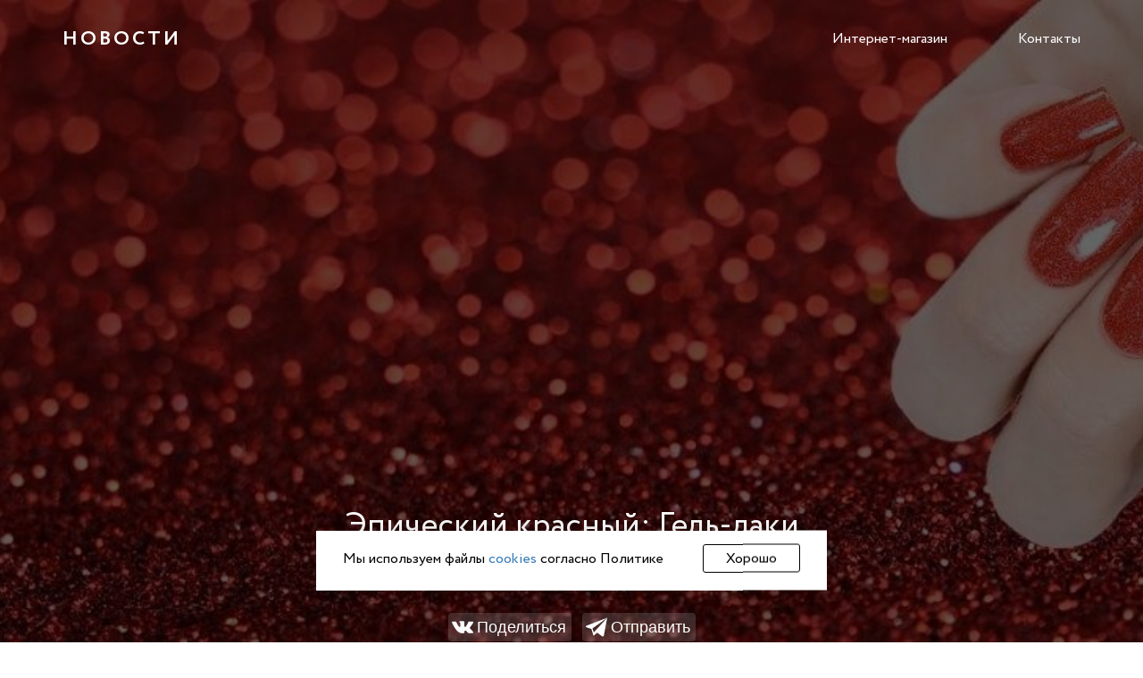

--- FILE ---
content_type: text/html; charset=UTF-8
request_url: https://masura.ru/lessons/20181014/
body_size: 11527
content:
<!DOCTYPE html>
<html lang="ru">
	<head>
		<meta charset="utf-8">
		<meta http-equiv="X-UA-Compatible" content="IE=edge">
		<meta name="viewport" content="width=device-width, initial-scale=1">
		<title>Эпический красный: Гель-лаки</title>
		<link href="/local/templates/lessons/css/styles.css?v1.5" rel="stylesheet">
		<!--[if lt IE 9]>
								<![endif]-->
		
		<style>
			.lessons-single-content > .lessons-single-content-row > div.lessons-single-content-article img { max-width: 100%; }
			.lessons-single-content > .lessons-single-content-row > div.lessons-single-content-article iframe { max-width: 100%; }
		</style>
		<meta http-equiv="Content-Type" content="text/html; charset=UTF-8" />
<meta name="robots" content="index, follow" />
<meta name="description" content="Эпический красный: Гель-лаки - обзоры и отзывы о продукции MASURA." />
<script data-skip-moving="true">(function(w, d, n) {var cl = "bx-core";var ht = d.documentElement;var htc = ht ? ht.className : undefined;if (htc === undefined || htc.indexOf(cl) !== -1){return;}var ua = n.userAgent;if (/(iPad;)|(iPhone;)/i.test(ua)){cl += " bx-ios";}else if (/Windows/i.test(ua)){cl += ' bx-win';}else if (/Macintosh/i.test(ua)){cl += " bx-mac";}else if (/Linux/i.test(ua) && !/Android/i.test(ua)){cl += " bx-linux";}else if (/Android/i.test(ua)){cl += " bx-android";}cl += (/(ipad|iphone|android|mobile|touch)/i.test(ua) ? " bx-touch" : " bx-no-touch");cl += w.devicePixelRatio && w.devicePixelRatio >= 2? " bx-retina": " bx-no-retina";if (/AppleWebKit/.test(ua)){cl += " bx-chrome";}else if (/Opera/.test(ua)){cl += " bx-opera";}else if (/Firefox/.test(ua)){cl += " bx-firefox";}ht.className = htc ? htc + " " + cl : cl;})(window, document, navigator);</script>


<link href="/bitrix/js/ui/design-tokens/dist/ui.design-tokens.min.css?173412666323463" type="text/css" rel="stylesheet"/>
<link href="/bitrix/js/ui/alerts/src/ui.alert.css?17341266618996" type="text/css" rel="stylesheet"/>
<link href="/bitrix/js/ui/fonts/opensans/ui.font.opensans.min.css?17341266602320" type="text/css" rel="stylesheet"/>
<link href="/bitrix/js/ui/forms/ui.forms.min.css?173528086234564" type="text/css" rel="stylesheet"/>
<link href="/bitrix/js/ui/design-tokens/air/dist/air-design-tokens.min.css?1765356469109604" type="text/css" rel="stylesheet"/>
<link href="/bitrix/js/main/popup/dist/main.popup.bundle.min.css?175524569028056" type="text/css" rel="stylesheet"/>
<link href="/bitrix/js/ui/switcher/dist/ui.switcher.bundle.min.css?17688056276763" type="text/css" rel="stylesheet"/>
<link href="/bitrix/js/ui/cnt/ui.cnt.min.css?17552457534259" type="text/css" rel="stylesheet"/>
<link href="/bitrix/js/ui/cnt/dist/cnt.bundle.min.css?17552458175784" type="text/css" rel="stylesheet"/>
<link href="/bitrix/js/ui/icon-set/icon-base.min.css?17653564691877" type="text/css" rel="stylesheet"/>
<link href="/bitrix/js/ui/icon-set/outline/style.min.css?1765356470108400" type="text/css" rel="stylesheet"/>
<link href="/bitrix/js/ui/icon-set/main/style.min.css?175524575474857" type="text/css" rel="stylesheet"/>
<link href="/bitrix/js/ui/buttons/dist/ui.buttons.bundle.min.css?176880562772758" type="text/css" rel="stylesheet"/>
<link href="/bitrix/js/ui/hint/ui.hint.min.css?17653564692086" type="text/css" rel="stylesheet"/>
<link href="/bitrix/js/ui/buttons/icons/ui.buttons.icons.min.css?176880562764508" type="text/css" rel="stylesheet"/>
<link href="/local/templates/lessons/styles.css?17688079378661" type="text/css" rel="stylesheet" data-template-style="true"/>







    	</head>
	<body>
<noscript><iframe src="https://www.googletagmanager.com/ns.html?id=GTM-T2W8NDK"
height="0" width="0" style="display:none;visibility:hidden"></iframe></noscript>		<div class='lessons-single-fold' data-lesson-back='/upload/iblock/99a/20181014_01.jpg'><header class="lessons-header" id="lessons-header">
	<div class="lessons-header-container">
		<div class="lessons-header-row">
			<div class="lessons-header-logo">
				<a href="/lessons/" class="lessons-header-logo-text">Новости</a>
			</div>
			<div class="lessons-header-nav">
				<div class="lessons-header-nav-list">
					<ul>
						<li><a href="/new/">Интернет-магазин</a></li>
						<li><a href="/about/contacts/">Контакты</a></li>
					</ul>
				</div>
				<button class="lessons-header-nav-toggle" id="lessons-nav-toggle">
					<span></span>
					<span></span>
				</button>
			</div>
		</div>
	</div>
</header><div class='lessons-single-header'><div class='lessons-single-header-row'><div class='lessons-single-header-title'><div><h1>Эпический красный: Гель-лаки</h1></div></div></div><div class='lessons-single-header-row'><div class='lessons-single-header-tags'><ul><li><a href='/lessons/?tag=overview-new-products'>Обзор новинок</a></li><li><a href='/lessons/?tag=trends'>Тренды</a></li></ul></div></div><div class='lessons-single-header-row'><div class='lessons-single-header-social'><div class='likely likely-big likely-light'><div class='vkontakte'>Поделиться</div><div class='telegram'>Отправить</div></div></div></div></div></div><article class='lessons-single-content'><div class='lessons-single-content-row'><div class='lessons-single-content-article'><p>Каким бы оттенкам не принадлежало наше сердце, мы все равно раз за разом возвращаемся к великолепному красному.</p>
<p>Установлено, что этот цвет оказывает стимулирующее водействие на психику и весь организм в целом. И именно тогда, когда нам не хватает энергии или подсознательно мы желаем большей активности, настойчивости или внутренней силы, рука сама тянется за заветным флакончиком лака с самым любимым оттенком красного.</p>
<p class="b-post_quote-2">Эпический! Именно это слово передает весь спектр эмоций, которые возникают у нас в связи с этим роскошным эталонным цветом.</p>
<p>Разрабатывая новые оттенки для палитры MASURA мы всегда уделяем особенное внимание «цвету страсти», потому что хотим, чтобы каждая девушка нашла в ней свой <strong>идеальный красный</strong>!</p>
<h2 class="center-h">Гель-лак BASIC Эпический Красный 294-490s</h2>
<div class="fotorama" data-maxwidth="100%" data-allowfullscreen="true">
 <img src="/upload/review/2018/10/20181014_02.jpg" alt="Гель-лак BASIC Эпический Красный 294-490s" title="Гель-лак BASIC Эпический Красный 294-490s"> 
 <img src="/upload/review/2018/10/20181014_03.jpg" alt="Гель-лак BASIC Эпический Красный 294-490s" title="Гель-лак BASIC Эпический Красный 294-490s"> 
</div>
<p>Ярко-алый оттенок этого гель-лака основан на модном оттенке valiant poppy. Такой чистый эмалевый цвет определенно будет радовать вас и поднимать настроение!</p>
<h2 class="center-h">Гель-лак BASIC Бордовая Роза 294-491s</h2>
<div class="fotorama" data-maxwidth="100%" data-allowfullscreen="true">
 <img src="/upload/review/2018/10/20181014_04.jpg" alt="Гель-лак BASIC Бордовая Роза 294-491s" title="Гель-лак BASIC Бордовая Роза 294-491s"> 
 <img src="/upload/review/2018/10/20181014_05.jpg" alt="Гель-лак BASIC Бордовая Роза 294-491s" title="Гель-лак BASIC Бордовая Роза 294-491s"> 
</div>
<p>Из темной глубины винного бордо проглядывают мелкие алые искорки. Красота этого оттенка сражает наповал. Возможно, это новая звезда среди гель-лаков?</p>
<h2 class="center-h">Гель-лак BASIC Шикарный Красный 294-479s</h2>
<div class="fotorama" data-maxwidth="100%" data-allowfullscreen="true">
 <img src="/upload/review/2018/10/20181014_06.jpg" alt="Гель-лак BASIC Шикарный Красный 294-479s" title="Гель-лак BASIC Шикарный Красный 294-479s"> 
 <img src="/upload/review/2018/10/20181014_07.jpg" alt="Гель-лак BASIC Шикарный Красный 294-479s" title="Гель-лак BASIC Шикарный Красный 294-479s"> 
</div>
<p>Этот великолепный голографический гель-лак из недавно вышедшей коллекции определенно претендует на статус любимчика. Его оттенок, за счет холодного подтона балансирует на грани ягодного, но все-таки остается именно классическим насыщенным винным красным.</p>
<p>Голография в нем мельчайшая, поэтому вы можете наслаждаться ею не только по случаю праздника, но и в будни, не привлекая при этом излишнего внимания к своим рукам.</p>
<h2 class="center-h">Гель-лак BASIC Маковый Букет 294-471s</h2>
<div class="fotorama" data-maxwidth="100%" data-allowfullscreen="true">
 <img src="/upload/review/2018/10/20181014_08.jpg" alt="Гель-лак BASIC Маковый Букет 294-471s" title="Гель-лак BASIC Маковый Букет 294-471s"> 
 <img src="/upload/review/2018/10/20181014_09.jpg" alt="Гель-лак BASIC Маковый Букет 294-471s" title="Гель-лак BASIC Маковый Букет 294-471s"> 
</div>
<p>В желейной полупрозрачной базе вспыхивают деликатные искорки разноразмерного шиммера и деликатно рассеяны симпатичные черные точки. Очень позитивный и милый «цветочный» оттенок!</p>
<h2 class="center-h">Гель-лак BASIC Алая Органза 294-301s</h2>
<div class="fotorama" data-maxwidth="100%" data-allowfullscreen="true">
 <img src="/upload/review/2018/10/20181014_10.jpg" alt="Гель-лак BASIC Алая Органза 294-301s" title="Гель-лак BASIC Алая Органза 294-301s"> 
 <img src="/upload/review/2018/10/20181014_11.jpg" alt="Гель-лак BASIC Алая Органза 294-301s" title="Гель-лак BASIC Алая Органза 294-301s"> 
</div>
<p>Наш бестселлер на все времена. Гель-лак, который раскроет вам все свое очарование именно в тот момент, когда вы нанесете его на ноготки. На фото хорошо заметно, какой у него приятный и сбалансированный оттенок, но все-таки всей его красоты в динамике блеска шиммера оно не передает.</p>
<p>Очень рекомендуем запастись им на предстоящие праздники!</p>
<h2 class="center-h">Гель-лак BASIC Искры Бордо 294-303s</h2>
<div class="fotorama" data-maxwidth="100%" data-allowfullscreen="true">
 <img src="/upload/review/2018/10/20181014_12.jpg" alt="Гель-лак BASIC Искры Бордо 294-303s" title="Гель-лак BASIC Искры Бордо 294-303s"> 
 <img src="/upload/review/2018/10/20181014_13.jpg" alt="Гель-лак BASIC Искры Бордо 294-303s" title="Гель-лак BASIC Искры Бордо 294-303s"> 
</div>
<p>Если вам повезло застать этот оттенок на нашем сайте — это удача! Мы очень стараемся, чтобы он всегда был в наличии, но раскупается этот гель-лак просто моментально.</p>
<p>Шедевр среди бордовых оттенков с изумительным мягким сиянием алого шиммера из глубины. С ним невозможно прогадать.</p>
<h2 class="center-h">Гель-лак BASIC Красные Кои 294-404s</h2>
<div class="fotorama" data-maxwidth="100%" data-allowfullscreen="true">
 <img src="/upload/review/2018/10/20181014_14.jpg" alt="Гель-лак BASIC Красные Кои 294-404s" title="Гель-лак BASIC Красные Кои 294-404s"> 
 <img src="/upload/review/2018/10/20181014_15.jpg" alt="Гель-лак BASIC Красные Кои 294-404s" title="Гель-лак BASIC Красные Кои 294-404s"> 
</div>
<p>Засчет необычной формы шиммера на полупрозрачной красной базе этот гель-лак выглядит как настоящая чешуя рыбок кои, поэтому он и получил такое название.</p>
<p>Его можно использовать как самостоятельно, так и как топ. Например, поверх более темного бордового оттенка.</p></div></div><div class='lessons-single-content-row'><div class='lessons-single-content-social'><div></div></div></div><div class='lessons-single-content-row'><div class='lessons-single-content-meta'><ul><li class='lessons-single-content-meta-views'><!--'start_frame_cache_counter'--><span>3911</span><!--'end_frame_cache_counter'--></li><li class='lessons-single-content-meta-date'><time pubdate datetime='2018-10-14'>14 октября 2018&nbsp;года</time></li></ul></div></div></article><!--'start_frame_cache_products'--><!--'end_frame_cache_products'-->		<footer class="lessons-footer">
			<div class="lessons-footer-row">
				<div class="lessons-footer-col">
					<div class="lessons-footer-social">
						<a href="https://t.me/masura_rus" title="telegram.org" target="_blank" rel="nofollow noreferrer noopener" class="lessons-footer-social-item">
							<svg height="22" viewBox="0 0 40 40" xmlns="http://www.w3.org/2000/svg">
								<path d="M3.39499 18.8217C13.7308 14.3186 20.623 11.3498 24.0715 9.91547C33.9177 5.82011 35.9636 5.1087 37.2971 5.08521C37.5904 5.08004 38.2462 5.15273 38.671 5.49742C39.0297 5.78847 39.1284 6.18163 39.1756 6.45758C39.2228 6.73353 39.2816 7.36214 39.2349 7.85332C38.7013 13.4596 36.3926 27.0644 35.218 33.3435C34.721 36.0004 33.7424 36.8913 32.795 36.9785C30.7361 37.1679 29.1726 35.6178 27.1785 34.3106C24.058 32.2651 22.2951 30.9917 19.2661 28.9957C15.7656 26.6889 18.0348 25.4211 20.0298 23.349C20.5519 22.8068 29.6235 14.5554 29.7991 13.8069C29.8211 13.7132 29.8415 13.3643 29.6342 13.18C29.4269 12.9958 29.1209 13.0588 28.9001 13.1089C28.5871 13.1799 23.6021 16.4748 13.945 22.9936C12.53 23.9653 11.2484 24.4387 10.1001 24.4139C8.83416 24.3865 6.39904 23.6981 4.58877 23.1096C2.36841 22.3879 0.603709 22.0063 0.757375 20.7805C0.837413 20.1421 1.71662 19.4891 3.39499 18.8217Z" />
							</svg>
						</a>
						<a href="https://vk.com/masura_ru" title="vk.com" target="_blank" rel="nofollow noreferrer noopener" class="lessons-footer-social-item">
							<svg width="26" height="15" viewBox="0 0 26 15">
								<path d="M25.944 1.083c.207.583-.47 1.924-2.03 4.021-.216.292-.509.68-.878 1.163-.704.912-1.11 1.509-1.218 1.792-.153.373-.09.743.19 1.108.153.191.518.565 1.095 1.121h.014l.013.014.014.014.027.027c1.271 1.195 2.132 2.202 2.583 3.023.027.045.057.102.088.17.032.07.063.19.095.363.031.174.03.329-.007.465-.036.137-.149.263-.338.377-.19.114-.455.17-.798.17l-3.463.055c-.216.046-.469.023-.757-.068a3.273 3.273 0 0 1-.704-.301l-.27-.164c-.27-.192-.586-.483-.947-.876-.36-.392-.67-.745-.927-1.06a4.503 4.503 0 0 0-.825-.793c-.293-.214-.548-.285-.764-.212a.879.879 0 0 0-.108.048 1.738 1.738 0 0 0-.52.602c-.087.16-.163.396-.23.71a4.56 4.56 0 0 0-.089 1.061c0 .137-.016.262-.047.376a.929.929 0 0 1-.102.253l-.054.069c-.162.173-.401.273-.717.3h-1.555a6.082 6.082 0 0 1-1.975-.225 7.501 7.501 0 0 1-1.779-.725 16.2 16.2 0 0 1-1.393-.903 8.057 8.057 0 0 1-.954-.786l-.338-.329a8.97 8.97 0 0 1-.372-.41c-.158-.182-.48-.597-.967-1.245a34.202 34.202 0 0 1-1.434-2.065c-.469-.73-1.02-1.692-1.657-2.886A45.376 45.376 0 0 1 .081 1.616 1.101 1.101 0 0 1 0 1.246c0-.1.014-.173.04-.218L.096.946C.23.773.487.686.865.686L4.573.659c.108.018.212.047.311.088.1.041.171.08.216.117l.068.04c.144.101.253.247.325.438.18.456.387.928.622 1.416.234.488.42.86.555 1.115l.216.397c.261.547.514 1.021.757 1.422.244.401.463.714.656.937.194.224.381.4.562.527.18.127.333.191.46.191a.999.999 0 0 0 .365-.068.233.233 0 0 0 .068-.068c.027-.037.08-.137.162-.301.081-.165.142-.379.182-.643.041-.265.084-.634.129-1.108.045-.474.045-1.044 0-1.71a6.425 6.425 0 0 0-.122-.999c-.063-.3-.126-.51-.19-.629l-.08-.164c-.226-.31-.609-.506-1.15-.588-.117-.018-.095-.128.068-.328.153-.174.324-.31.514-.41.478-.238 1.555-.347 3.232-.329.74.01 1.349.068 1.826.178.18.045.332.107.454.184a.732.732 0 0 1 .277.329c.063.141.11.287.142.437.032.15.047.358.047.623 0 .264-.004.515-.013.752-.01.237-.02.559-.034.964-.014.406-.02.782-.02 1.129 0 .1-.005.292-.014.574a11.52 11.52 0 0 0-.007.657c.005.155.02.34.048.554.027.214.079.392.155.533a.906.906 0 0 0 .305.336c.072.018.148.036.23.054.08.019.198-.032.351-.15.154-.119.325-.276.514-.472.19-.196.424-.502.704-.917.28-.414.586-.905.92-1.47a22.432 22.432 0 0 0 1.447-3.078.94.94 0 0 1 .135-.239.607.607 0 0 1 .149-.144l.054-.04.068-.035.175-.04a.498.498 0 0 1 .27-.008l3.897-.027c.351-.046.64-.034.865.034.226.068.365.144.42.226l.08.137z"></path>
							</svg></a>
						<a href="https://ok.ru/masura.ru" title="ok.ru" target="_blank" rel="nofollow noreferrer noopener" class="lessons-footer-social-item">
							<svg height="22" viewBox="0 0 40 40" xmlns="http://www.w3.org/2000/svg">
								<path d="M23.1327 26.8008C24.7108 26.4414 26.2303 25.8164 27.6288 24.9375C28.6874 24.2695 29.0077 22.8711 28.3397 21.8086C27.6717 20.7461 26.2733 20.4258 25.2108 21.0938C22.0389 23.0898 17.9569 23.0859 14.785 21.0938C13.7225 20.4258 12.324 20.7461 11.6561 21.8086C10.9881 22.8672 11.3084 24.2695 12.367 24.9375C13.7654 25.8164 15.285 26.4414 16.8631 26.8008L12.5389 31.1289C11.6522 32.0156 11.6522 33.4492 12.5389 34.3359C12.9842 34.7773 13.5623 35 14.1404 35C14.7225 35 15.3006 34.7773 15.746 34.3359L19.9998 30.082L24.2538 34.3359C25.1405 35.2227 26.5741 35.2227 27.4608 34.3359C28.3475 33.4492 28.3475 32.0117 27.4608 31.1289L23.1327 26.8008ZM19.9998 9.53906C21.7694 9.53906 23.2069 10.9766 23.2069 12.7461C23.2069 14.5117 21.7694 15.9492 19.9998 15.9492C18.2342 15.9492 16.7928 14.5117 16.7928 12.7461C16.7928 10.9766 18.2342 9.53906 19.9998 9.53906V9.53906ZM19.9998 20.4844C24.2694 20.4844 27.7421 17.0117 27.7421 12.7461C27.7421 8.47266 24.2694 5 19.9998 5C15.7303 5 12.2577 8.47266 12.2577 12.7422C12.2577 17.0117 15.7303 20.4844 19.9998 20.4844Z" />
							</svg>
						</a>
<!--						<a href="https://instagram.com/masura.ru/" title="instagram.com" target="_blank" rel="nofollow noreferrer noopener" class="lessons-footer-social-item">
							<svg width="16" height="15" viewBox="0 0 16 15">
								<g>
									<path d="M7.6 1.353c2.002 0 2.24.008 3.03.044.73.033 1.128.155 1.392.258.35.136.6.299.862.561.262.262.425.512.56.862.103.264.226.661.259 1.392.036.79.044 1.028.044 3.03s-.008 2.24-.044 3.03c-.033.73-.156 1.128-.258 1.392-.136.35-.299.6-.561.862a2.323 2.323 0 0 1-.862.56c-.264.104-.661.226-1.392.259-.79.036-1.028.044-3.03.044s-2.24-.008-3.03-.044c-.73-.033-1.128-.155-1.392-.258-.35-.136-.6-.299-.862-.561a2.323 2.323 0 0 1-.56-.862c-.104-.264-.226-.661-.259-1.392-.036-.79-.044-1.028-.044-3.03s.008-2.24.044-3.03c.033-.73.155-1.128.258-1.392.136-.35.299-.6.561-.862.262-.262.512-.425.862-.56.264-.103.661-.226 1.392-.259.79-.036 1.028-.044 3.03-.044m0-1.35c-2.036 0-2.292.008-3.091.044-.798.037-1.343.164-1.82.349a3.675 3.675 0 0 0-1.328.865 3.675 3.675 0 0 0-.865 1.328C.311 3.066.184 3.61.147 4.409.111 5.209.102 5.464.102 7.5c0 2.036.009 2.292.045 3.091.037.798.164 1.343.349 1.82.192.493.448.911.865 1.328.417.417.835.673 1.328.865.477.185 1.022.312 1.82.349.8.036 1.055.045 3.091.045 2.036 0 2.292-.009 3.091-.045.798-.037 1.343-.164 1.82-.349a3.675 3.675 0 0 0 1.328-.865c.417-.417.673-.835.865-1.328.185-.477.312-1.022.349-1.82.036-.8.045-1.055.045-3.091 0-2.036-.009-2.292-.045-3.091-.037-.798-.164-1.343-.349-1.82a3.675 3.675 0 0 0-.865-1.328 3.675 3.675 0 0 0-1.328-.865c-.477-.185-1.022-.312-1.82-.349C9.891.011 9.636.002 7.6.002"></path>
									<path d="M7.6 3.65a3.85 3.85 0 1 0 0 7.7 3.85 3.85 0 0 0 0-7.7zm0 6.35a2.5 2.5 0 1 1 0-5 2.5 2.5 0 0 1 0 5zM12.502 3.498a.9.9 0 1 1-1.8 0 .9.9 0 0 1 1.8 0"></path>
								</g>
							</svg>

							<a href="https://www.facebook.com/masura.ru" title="facebook.com" target="_blank" rel="nofollow noreferrer noopener" class="lessons-footer-social-item">
								<svg width="10" height="18" viewBox="0 0 10 18">
									<path d="M9.287.13v2.856H7.636c-.603 0-1.01.13-1.22.389-.21.26-.316.649-.316 1.168v2.045h3.082l-.41 3.202H6.1V18H2.882V9.79H.2V6.588h2.682V4.23c0-1.342.365-2.382 1.094-3.121C4.705.369 5.676 0 6.889 0c1.03 0 1.83.043 2.398.13z"></path>
								</svg></a>-->

							<a href="https://www.youtube.com/channel/UCQ8lR8nQxCLnlfGF3_tijUA" title="youtube.com" target="_blank" rel="nofollow noreferrer noopener" class="lessons-footer-social-item">
								<svg width="22" height="15" viewBox="0 0 22 15">
									<path d="M15.9 7.5c0-.29-.117-.5-.352-.633l-6-3.75c-.242-.156-.496-.164-.761-.023a.698.698 0 0 0-.387.656v7.5c0 .297.129.516.387.656A.81.81 0 0 0 9.15 12c.156 0 .29-.04.398-.117l6-3.75c.235-.133.352-.344.352-.633zm6 0c0 .75-.004 1.336-.012 1.758-.008.422-.04.955-.1 1.6-.058.644-.146 1.22-.263 1.728a2.741 2.741 0 0 1-.809 1.441c-.414.391-.898.618-1.453.68-1.734.195-4.355.293-7.863.293s-6.129-.098-7.863-.293a2.498 2.498 0 0 1-1.46-.68 2.724 2.724 0 0 1-.814-1.441 14.505 14.505 0 0 1-.252-1.729 22.987 22.987 0 0 1-.1-1.6C.905 8.837.9 8.25.9 7.5s.004-1.336.012-1.758c.008-.422.04-.955.1-1.6.058-.644.146-1.22.263-1.728.125-.57.395-1.05.809-1.441.414-.391.898-.618 1.453-.68C5.27.098 7.892 0 11.4 0s6.129.098 7.863.293c.555.062 1.041.289 1.46.68.417.39.689.87.814 1.441.11.508.193 1.084.252 1.729.058.644.091 1.177.1 1.6.007.421.011 1.007.011 1.757z"></path>
								</svg></a>

							<!-- <a href="https://twitter.com/masura_ru" title="twitter.com" target="_blank" rel="nofollow noreferrer noopener" class="lessons-footer-social-item">
								<svg width="17" height="14" viewBox="0 0 17 14">
									<path d="M5.346 14c6.415 0 9.924-5.387 9.924-10.058 0-.153 0-.305-.01-.457A7.15 7.15 0 0 0 17 1.655a6.89 6.89 0 0 1-2.003.557A3.54 3.54 0 0 0 16.53.256a6.934 6.934 0 0 1-2.215.858 3.457 3.457 0 0 0-4.19-.695 3.555 3.555 0 0 0-1.754 3.92A9.859 9.859 0 0 1 1.183.644C.257 2.26.73 4.327 2.263 5.364A3.427 3.427 0 0 1 .68 4.92v.045c0 1.683 1.17 3.132 2.798 3.465a3.437 3.437 0 0 1-1.575.061 3.498 3.498 0 0 0 3.259 2.455A6.94 6.94 0 0 1 0 12.412a9.779 9.779 0 0 0 5.346 1.585"></path>
								</svg></a>

							<a href="https://masura.livejournal.com/" title="masura.livejournal.com" target="_blank" rel="nofollow noreferrer noopener" class="lessons-footer-social-item">
								<svg width="14" height="18" viewBox="0 0 14 18">
									<path d="M13.981 17.4L7.67 14.56.759 5.398.74 5.356C-.64 2.102 3.914-1.035 6.335.767l.044.032 6.768 9.098.834 7.502zm-2.47-1.934l1.374-1.126-.44-3.976c-.676.501-1.298.76-1.902.761-.462.002-.895-.147-1.314-.422.374 1.1.155 2.124-.962 3.304l3.243 1.459zm-2.924-5.29a.022.022 0 0 1-.005-.009.397.397 0 0 1-.062-.056l.021-.02c-.714-1.288-2.107-2.758-3.69-4.937-.713.536-1.264 1.262-1.614 2.18l-.113-.042 4.873 6.456c1.244-1.313 1.247-2.342.59-3.573zm3.706-.168L7.871 4.062c-1.036.103-1.952.396-2.711.878C6.722 7.089 8.164 8.617 8.89 9.95c.567.541 1.098.801 1.651.8.515 0 1.083-.23 1.751-.742zM7.357 3.371l-.908-1.22c-2.106.277-3.72 1.467-4.475 3.616l.71.943c.872-1.916 2.564-3.018 4.673-3.339zM5.944 1.472l-.091-.124-.33-.19C3.74.38.847 2.395 1.286 4.591l.137.442.02.03c.865-2.015 2.477-3.209 4.502-3.59z"></path>
								</svg></a> -->
					</div>
				</div>
			</div>
			<div class="lessons-footer-row">
				<div class="lessons-footer-col">
					<div class="lessons-footer-copy">
						<div class="lessons-footer-copy-copyright">
							&copy; 2003…2026 <a href="/new/">Интернет-магазин&nbsp;MASURA</a>
						</div>
						<div class="lessons-footer-copy-lang">
							<!--noindex--><a href="https://masura.com/" target="_blank" rel="nofollow">English</a>
							<!--/noindex-->
						</div>
					</div>
				</div>
			</div>
			<div class="lessons-footer-row">
				<div class="lessons-footer-col">
					<div class="lessons-footer-mpm">
						<!--noindex-->Сделано&nbsp;в&nbsp;<a href="https://mpm.st?utm_source=masura.ru&utm_medium=front" rel="nofollow noreferrer noopener" target="_blank">.mpmstudio</a>
						<!--/noindex-->
					</div>
				</div>
			</div>
		</footer>

		<div class="modal-card-gifts modal fade" id="modal-card-gifts-1" tabindex="-1" role="dialog">
			<div class="modal-dialog modal-lg" role="document"></div>
		</div>
		        <div id="cookie">
    Мы используем файлы <a href="/about/personal/cookie/"  class="link">cookies</a> согласно Политике
    <button class="button-default" onclick="accepteCookie()"><span>Хорошо</span></button>
    <style>
        #cookie {
        	z-index: 9999;
            display: none;
            background-color: #ffffff;
            position: fixed;
            left: 50%;
            bottom: 25px;
            transform: translate(-50%, -50%);
            padding: 15px 30px;
            box-shadow: 0 0px 22px 0 rgba(0,0,0,.2);
            text-align: center;
        }

		#cookie button {
			margin-top: 10px;
		}

		@media (min-width: 1024px) {
		    #cookie button {
		        text-align: left;
		        margin: 0 0 0 40px;
		    }
        }


                	 #cookie button.button-default {
				background: #fff;
				border: 1px solid #000;
				-webkit-border-radius: 3px;
				border-radius: 3px;
				font-size: 16px;
				font-weight: 400;
				line-height: 1em;
				color: #000;
				padding: 7px 25px;
				margin-bottom: 5px;
			}
            </style>
    </div>
		<script src="https://oss.maxcdn.com/html5shiv/3.7.2/html5shiv.min.js"></script>
<script src="https://oss.maxcdn.com/respond/1.4.2/respond.min.js"></script>
<script>if(!window.BX)window.BX={};if(!window.BX.message)window.BX.message=function(mess){if(typeof mess==='object'){for(let i in mess) {BX.message[i]=mess[i];} return true;}};</script>
<script>(window.BX||top.BX).message({"JS_CORE_LOADING":"Загрузка...","JS_CORE_NO_DATA":"- Нет данных -","JS_CORE_WINDOW_CLOSE":"Закрыть","JS_CORE_WINDOW_EXPAND":"Развернуть","JS_CORE_WINDOW_NARROW":"Свернуть в окно","JS_CORE_WINDOW_SAVE":"Сохранить","JS_CORE_WINDOW_CANCEL":"Отменить","JS_CORE_WINDOW_CONTINUE":"Продолжить","JS_CORE_H":"ч","JS_CORE_M":"м","JS_CORE_S":"с","JSADM_AI_HIDE_EXTRA":"Скрыть лишние","JSADM_AI_ALL_NOTIF":"Показать все","JSADM_AUTH_REQ":"Требуется авторизация!","JS_CORE_WINDOW_AUTH":"Войти","JS_CORE_IMAGE_FULL":"Полный размер"});</script><script src="/bitrix/js/main/core/core.min.js?1768805623242882"></script><script>BX.Runtime.registerExtension({"name":"main.core","namespace":"BX","loaded":true});</script>
<script>BX.setJSList(["\/bitrix\/js\/main\/core\/core_ajax.js","\/bitrix\/js\/main\/core\/core_promise.js","\/bitrix\/js\/main\/polyfill\/promise\/js\/promise.js","\/bitrix\/js\/main\/loadext\/loadext.js","\/bitrix\/js\/main\/loadext\/extension.js","\/bitrix\/js\/main\/polyfill\/promise\/js\/promise.js","\/bitrix\/js\/main\/polyfill\/find\/js\/find.js","\/bitrix\/js\/main\/polyfill\/includes\/js\/includes.js","\/bitrix\/js\/main\/polyfill\/matches\/js\/matches.js","\/bitrix\/js\/ui\/polyfill\/closest\/js\/closest.js","\/bitrix\/js\/main\/polyfill\/fill\/main.polyfill.fill.js","\/bitrix\/js\/main\/polyfill\/find\/js\/find.js","\/bitrix\/js\/main\/polyfill\/matches\/js\/matches.js","\/bitrix\/js\/main\/polyfill\/core\/dist\/polyfill.bundle.js","\/bitrix\/js\/main\/core\/core.js","\/bitrix\/js\/main\/polyfill\/intersectionobserver\/js\/intersectionobserver.js","\/bitrix\/js\/main\/lazyload\/dist\/lazyload.bundle.js","\/bitrix\/js\/main\/polyfill\/core\/dist\/polyfill.bundle.js","\/bitrix\/js\/main\/parambag\/dist\/parambag.bundle.js"]);
</script>
<script>BX.Runtime.registerExtension({"name":"ui.design-tokens","namespace":"window","loaded":true});</script>
<script>BX.Runtime.registerExtension({"name":"ui.alerts","namespace":"BX.UI","loaded":true});</script>
<script>BX.Runtime.registerExtension({"name":"ui.fonts.opensans","namespace":"window","loaded":true});</script>
<script>BX.Runtime.registerExtension({"name":"ui.forms","namespace":"window","loaded":true});</script>
<script>BX.Runtime.registerExtension({"name":"ui.design-tokens.air","namespace":"window","loaded":true});</script>
<script>BX.Runtime.registerExtension({"name":"ui.icon-set.api.core","namespace":"BX.UI.IconSet","loaded":true});</script>
<script>BX.Runtime.registerExtension({"name":"main.popup","namespace":"BX.Main","loaded":true});</script>
<script>(window.BX||top.BX).message({"UI_SWITCHER_ON":"вкл","UI_SWITCHER_OFF":"выкл"});(window.BX||top.BX).message({"UI_SWITCHER_ON":"вкл","UI_SWITCHER_OFF":"выкл"});</script>
<script>BX.Runtime.registerExtension({"name":"ui.switcher","namespace":"BX.UI","loaded":true});</script>
<script>BX.Runtime.registerExtension({"name":"ui.cnt","namespace":"BX.UI","loaded":true});</script>
<script>BX.Runtime.registerExtension({"name":"ui.icon-set","namespace":"window","loaded":true});</script>
<script>BX.Runtime.registerExtension({"name":"ui.icon-set.outline","namespace":"window","loaded":true});</script>
<script>BX.Runtime.registerExtension({"name":"ui.icon-set.main","namespace":"window","loaded":true});</script>
<script>(window.BX||top.BX).message({"UI_BUTTONS_SAVE_BTN_TEXT":"Сохранить","UI_BUTTONS_CREATE_BTN_TEXT":"Создать","UI_BUTTONS_ADD_BTN_TEXT":"Добавить","UI_BUTTONS_SEND_BTN_TEXT":"Отправить","UI_BUTTONS_CANCEL_BTN_TEXT":"Отменить","UI_BUTTONS_CLOSE_BTN_TEXT":"Закрыть","UI_BUTTONS_APPLY_BTN_TEXT":"Применить"});</script>
<script>BX.Runtime.registerExtension({"name":"ui.buttons","namespace":"BX.UI","loaded":true});</script>
<script>BX.Runtime.registerExtension({"name":"popup","namespace":"window","loaded":true});</script>
<script>BX.Runtime.registerExtension({"name":"ui.hint","namespace":"window","loaded":true});</script>
<script>BX.Runtime.registerExtension({"name":"ui.buttons.icons","namespace":"window","loaded":true});</script>
<script>(window.BX||top.BX).message({"LANGUAGE_ID":"ru","FORMAT_DATE":"DD.MM.YYYY","FORMAT_DATETIME":"DD.MM.YYYY HH:MI:SS","COOKIE_PREFIX":"BITRIX_SM","SERVER_TZ_OFFSET":"10800","UTF_MODE":"Y","SITE_ID":"s1","SITE_DIR":"\/","USER_ID":"","SERVER_TIME":1768891070,"USER_TZ_OFFSET":0,"USER_TZ_AUTO":"Y","bitrix_sessid":"c5cc0e4b53762396d2ba0fcdde472ee0"});</script><script src="/bitrix/js/ui/alerts/dist/alert.bundle.min.js?17341266614860"></script>
<script src="/bitrix/js/ui/icon-set/api/core/dist/ui.icon-set.core.bundle.min.js?176535647042939"></script>
<script src="/bitrix/js/main/popup/dist/main.popup.bundle.min.js?176880562467515"></script>
<script src="/bitrix/js/ui/switcher/dist/ui.switcher.bundle.min.js?17688056278553"></script>
<script src="/bitrix/js/ui/cnt/dist/cnt.bundle.min.js?175524581710460"></script>
<script src="/bitrix/js/ui/buttons/dist/ui.buttons.bundle.min.js?176880562761227"></script>
<script src="/bitrix/js/ui/hint/ui.hint.min.js?17688056275010"></script>
<script src="/bitrix/js/dostavista.business/public-sale-order.js?17341266663467"></script>
<script>
					if (Intl && Intl.DateTimeFormat)
					{
						const timezone = Intl.DateTimeFormat().resolvedOptions().timeZone;
						document.cookie = "BITRIX_SM_TZ=" + timezone + "; path=/; expires=Fri, 01 Jan 2027 00:00:00 +0300";
						
					}
				</script>



<script src="/local/templates/lessons/js/libs.min.js?1768807937444769"></script>
<script src="/local/templates/lessons/js/functions.js?176880793718951"></script>
<script src="/local/templates/lessons/js/main.js?17688079372753"></script>

<script>
	setTimeout(()=>{
		(function(w,d,s,l,i){w[l]=w[l]||[];w[l].push({'gtm.start':
		new Date().getTime(),event:'gtm.js'});var f=d.getElementsByTagName(s)[0],
		j=d.createElement(s),dl=l!='dataLayer'?'&l='+l:'';j.async=true;j.src=
		'https://www.googletagmanager.com/gtm.js?id='+i+dl;f.parentNode.insertBefore(j,f);
		})(window,document,'script','dataLayer','GTM-T2W8NDK');
	},3000)
</script>
<script>
        let cookieBlock = document.getElementById('cookie')
        let accepted_cookie = document.cookie.accepted_cookie

        if(getCookie('accepted_cookie') === '') {
            cookieBlock.style.display = 'block'
        }

        function getCookie(cname) {
            let name = cname + '=';
            let decodedCookie = decodeURIComponent(document.cookie);
            let ca = decodedCookie.split(';');
            for(let i = 0; i < ca.length; i++) {
                let c = ca[i];
                while (c.charAt(0) === ' ') {
                    c = c.substring(1);
                }
                if (c.indexOf(name) === 0) {
                    return c.substring(name.length, c.length);
                }
            }
            return '';
        }

        function accepteCookie() {
            document.cookie = 'accepted_cookie=true; path=/; max-age=' + 60 * 60 * 24 * 365;
            cookieBlock.style.display = 'none'
        }
    </script>
</body>

		</html>


--- FILE ---
content_type: text/css
request_url: https://masura.ru/local/templates/lessons/css/styles.css?v1.5
body_size: 68119
content:
@charset "UTF-8";
/*!
 * Bootstrap v3.3.7 (http://getbootstrap.com)
 * Copyright 2011-2016 Twitter, Inc.
 * Licensed under MIT (https://github.com/twbs/bootstrap/blob/master/LICENSE)
 */
/*! normalize.css v3.0.3 | MIT License | github.com/necolas/normalize.css */
html {
  font-family: sans-serif;
  -ms-text-size-adjust: 100%;
  -webkit-text-size-adjust: 100%; }

body {
  margin: 0; }

article,
aside,
details,
figcaption,
figure,
footer,
header,
hgroup,
main,
menu,
nav,
section,
summary {
  display: block; }

audio,
canvas,
progress,
video {
  display: inline-block;
  vertical-align: baseline; }

audio:not([controls]) {
  display: none;
  height: 0; }

[hidden],
template {
  display: none; }

a {
  background-color: transparent; }

a:active,
a:hover {
  outline: 0; }

abbr[title] {
  border-bottom: 1px dotted; }

b,
strong {
  font-weight: bold; }

dfn {
  font-style: italic; }

h1 {
  font-size: 2em;
  margin: 0.67em 0; }

mark {
  background: #ff0;
  color: #000; }

small {
  font-size: 80%; }

sub,
sup {
  font-size: 75%;
  line-height: 0;
  position: relative;
  vertical-align: baseline; }

sup {
  top: -0.5em; }

sub {
  bottom: -0.25em; }

img {
  border: 0; }

svg:not(:root) {
  overflow: hidden; }

figure {
  margin: 1em 40px; }

hr {
  -webkit-box-sizing: content-box;
          box-sizing: content-box;
  height: 0; }

pre {
  overflow: auto; }

code,
kbd,
pre,
samp {
  font-family: monospace, monospace;
  font-size: 1em; }

button,
input,
optgroup,
select,
textarea {
  color: inherit;
  font: inherit;
  margin: 0; }

button {
  overflow: visible; }

button,
select {
  text-transform: none; }

button,
html input[type="button"],
input[type="reset"],
input[type="submit"] {
  -webkit-appearance: button;
  cursor: pointer; }

button[disabled],
html input[disabled] {
  cursor: default; }

button::-moz-focus-inner,
input::-moz-focus-inner {
  border: 0;
  padding: 0; }

input {
  line-height: normal; }

input[type="checkbox"],
input[type="radio"] {
  -webkit-box-sizing: border-box;
          box-sizing: border-box;
  padding: 0; }

input[type="number"]::-webkit-inner-spin-button,
input[type="number"]::-webkit-outer-spin-button {
  height: auto; }

input[type="search"] {
  -webkit-appearance: textfield;
  -webkit-box-sizing: content-box;
          box-sizing: content-box; }

input[type="search"]::-webkit-search-cancel-button,
input[type="search"]::-webkit-search-decoration {
  -webkit-appearance: none; }

fieldset {
  border: 1px solid #c0c0c0;
  margin: 0 2px;
  padding: 0.35em 0.625em 0.75em; }

legend {
  border: 0;
  padding: 0; }

textarea {
  overflow: auto; }

optgroup {
  font-weight: bold; }

table {
  border-collapse: collapse;
  border-spacing: 0; }

td,
th {
  padding: 0; }

/*! Source: https://github.com/h5bp/html5-boilerplate/blob/master/src/css/main.css */
@media print {
  *,
  *:before,
  *:after {
    background: transparent !important;
    color: #000 !important;
    -webkit-box-shadow: none !important;
            box-shadow: none !important;
    text-shadow: none !important; }
  a,
  a:visited {
    text-decoration: underline; }
  a[href]:after {
    content: " (" attr(href) ")"; }
  abbr[title]:after {
    content: " (" attr(title) ")"; }
  a[href^="#"]:after,
  a[href^="javascript:"]:after {
    content: ""; }
  pre,
  blockquote {
    border: 1px solid #999;
    page-break-inside: avoid; }
  thead {
    display: table-header-group; }
  tr,
  img {
    page-break-inside: avoid; }
  img {
    max-width: 100% !important; }
  p,
  h2,
  h3 {
    orphans: 3;
    widows: 3; }
  h2,
  h3 {
    page-break-after: avoid; }
  .navbar {
    display: none; }
  .btn > .caret,
  .dropup > .btn > .caret {
    border-top-color: #000 !important; }
  .label {
    border: 1px solid #000; }
  .table {
    border-collapse: collapse !important; }
    .table td,
    .table th {
      background-color: #fff !important; }
  .table-bordered th,
  .table-bordered td {
    border: 1px solid #ddd !important; } }

@font-face {
  font-family: 'Glyphicons Halflings';
  src: url("../fonts/bootstrap/glyphicons-halflings-regular.eot");
  src: url("../fonts/bootstrap/glyphicons-halflings-regular.eot?#iefix") format("embedded-opentype"), url("../fonts/bootstrap/glyphicons-halflings-regular.woff2") format("woff2"), url("../fonts/bootstrap/glyphicons-halflings-regular.woff") format("woff"), url("../fonts/bootstrap/glyphicons-halflings-regular.ttf") format("truetype"), url("../fonts/bootstrap/glyphicons-halflings-regular.svg#glyphicons_halflingsregular") format("svg"); }

.glyphicon {
  position: relative;
  top: 1px;
  display: inline-block;
  font-family: 'Glyphicons Halflings';
  font-style: normal;
  font-weight: normal;
  line-height: 1;
  -webkit-font-smoothing: antialiased;
  -moz-osx-font-smoothing: grayscale; }

.glyphicon-asterisk:before {
  content: "\002a"; }

.glyphicon-plus:before {
  content: "\002b"; }

.glyphicon-euro:before,
.glyphicon-eur:before {
  content: "\20ac"; }

.glyphicon-minus:before {
  content: "\2212"; }

.glyphicon-cloud:before {
  content: "\2601"; }

.glyphicon-envelope:before {
  content: "\2709"; }

.glyphicon-pencil:before {
  content: "\270f"; }

.glyphicon-glass:before {
  content: "\e001"; }

.glyphicon-music:before {
  content: "\e002"; }

.glyphicon-search:before {
  content: "\e003"; }

.glyphicon-heart:before {
  content: "\e005"; }

.glyphicon-star:before {
  content: "\e006"; }

.glyphicon-star-empty:before {
  content: "\e007"; }

.glyphicon-user:before {
  content: "\e008"; }

.glyphicon-film:before {
  content: "\e009"; }

.glyphicon-th-large:before {
  content: "\e010"; }

.glyphicon-th:before {
  content: "\e011"; }

.glyphicon-th-list:before {
  content: "\e012"; }

.glyphicon-ok:before {
  content: "\e013"; }

.glyphicon-remove:before {
  content: "\e014"; }

.glyphicon-zoom-in:before {
  content: "\e015"; }

.glyphicon-zoom-out:before {
  content: "\e016"; }

.glyphicon-off:before {
  content: "\e017"; }

.glyphicon-signal:before {
  content: "\e018"; }

.glyphicon-cog:before {
  content: "\e019"; }

.glyphicon-trash:before {
  content: "\e020"; }

.glyphicon-home:before {
  content: "\e021"; }

.glyphicon-file:before {
  content: "\e022"; }

.glyphicon-time:before {
  content: "\e023"; }

.glyphicon-road:before {
  content: "\e024"; }

.glyphicon-download-alt:before {
  content: "\e025"; }

.glyphicon-download:before {
  content: "\e026"; }

.glyphicon-upload:before {
  content: "\e027"; }

.glyphicon-inbox:before {
  content: "\e028"; }

.glyphicon-play-circle:before {
  content: "\e029"; }

.glyphicon-repeat:before {
  content: "\e030"; }

.glyphicon-refresh:before {
  content: "\e031"; }

.glyphicon-list-alt:before {
  content: "\e032"; }

.glyphicon-lock:before {
  content: "\e033"; }

.glyphicon-flag:before {
  content: "\e034"; }

.glyphicon-headphones:before {
  content: "\e035"; }

.glyphicon-volume-off:before {
  content: "\e036"; }

.glyphicon-volume-down:before {
  content: "\e037"; }

.glyphicon-volume-up:before {
  content: "\e038"; }

.glyphicon-qrcode:before {
  content: "\e039"; }

.glyphicon-barcode:before {
  content: "\e040"; }

.glyphicon-tag:before {
  content: "\e041"; }

.glyphicon-tags:before {
  content: "\e042"; }

.glyphicon-book:before {
  content: "\e043"; }

.glyphicon-bookmark:before {
  content: "\e044"; }

.glyphicon-print:before {
  content: "\e045"; }

.glyphicon-camera:before {
  content: "\e046"; }

.glyphicon-font:before {
  content: "\e047"; }

.glyphicon-bold:before {
  content: "\e048"; }

.glyphicon-italic:before {
  content: "\e049"; }

.glyphicon-text-height:before {
  content: "\e050"; }

.glyphicon-text-width:before {
  content: "\e051"; }

.glyphicon-align-left:before {
  content: "\e052"; }

.glyphicon-align-center:before {
  content: "\e053"; }

.glyphicon-align-right:before {
  content: "\e054"; }

.glyphicon-align-justify:before {
  content: "\e055"; }

.glyphicon-list:before {
  content: "\e056"; }

.glyphicon-indent-left:before {
  content: "\e057"; }

.glyphicon-indent-right:before {
  content: "\e058"; }

.glyphicon-facetime-video:before {
  content: "\e059"; }

.glyphicon-picture:before {
  content: "\e060"; }

.glyphicon-map-marker:before {
  content: "\e062"; }

.glyphicon-adjust:before {
  content: "\e063"; }

.glyphicon-tint:before {
  content: "\e064"; }

.glyphicon-edit:before {
  content: "\e065"; }

.glyphicon-share:before {
  content: "\e066"; }

.glyphicon-check:before {
  content: "\e067"; }

.glyphicon-move:before {
  content: "\e068"; }

.glyphicon-step-backward:before {
  content: "\e069"; }

.glyphicon-fast-backward:before {
  content: "\e070"; }

.glyphicon-backward:before {
  content: "\e071"; }

.glyphicon-play:before {
  content: "\e072"; }

.glyphicon-pause:before {
  content: "\e073"; }

.glyphicon-stop:before {
  content: "\e074"; }

.glyphicon-forward:before {
  content: "\e075"; }

.glyphicon-fast-forward:before {
  content: "\e076"; }

.glyphicon-step-forward:before {
  content: "\e077"; }

.glyphicon-eject:before {
  content: "\e078"; }

.glyphicon-chevron-left:before {
  content: "\e079"; }

.glyphicon-chevron-right:before {
  content: "\e080"; }

.glyphicon-plus-sign:before {
  content: "\e081"; }

.glyphicon-minus-sign:before {
  content: "\e082"; }

.glyphicon-remove-sign:before {
  content: "\e083"; }

.glyphicon-ok-sign:before {
  content: "\e084"; }

.glyphicon-question-sign:before {
  content: "\e085"; }

.glyphicon-info-sign:before {
  content: "\e086"; }

.glyphicon-screenshot:before {
  content: "\e087"; }

.glyphicon-remove-circle:before {
  content: "\e088"; }

.glyphicon-ok-circle:before {
  content: "\e089"; }

.glyphicon-ban-circle:before {
  content: "\e090"; }

.glyphicon-arrow-left:before {
  content: "\e091"; }

.glyphicon-arrow-right:before {
  content: "\e092"; }

.glyphicon-arrow-up:before {
  content: "\e093"; }

.glyphicon-arrow-down:before {
  content: "\e094"; }

.glyphicon-share-alt:before {
  content: "\e095"; }

.glyphicon-resize-full:before {
  content: "\e096"; }

.glyphicon-resize-small:before {
  content: "\e097"; }

.glyphicon-exclamation-sign:before {
  content: "\e101"; }

.glyphicon-gift:before {
  content: "\e102"; }

.glyphicon-leaf:before {
  content: "\e103"; }

.glyphicon-fire:before {
  content: "\e104"; }

.glyphicon-eye-open:before {
  content: "\e105"; }

.glyphicon-eye-close:before {
  content: "\e106"; }

.glyphicon-warning-sign:before {
  content: "\e107"; }

.glyphicon-plane:before {
  content: "\e108"; }

.glyphicon-calendar:before {
  content: "\e109"; }

.glyphicon-random:before {
  content: "\e110"; }

.glyphicon-comment:before {
  content: "\e111"; }

.glyphicon-magnet:before {
  content: "\e112"; }

.glyphicon-chevron-up:before {
  content: "\e113"; }

.glyphicon-chevron-down:before {
  content: "\e114"; }

.glyphicon-retweet:before {
  content: "\e115"; }

.glyphicon-shopping-cart:before {
  content: "\e116"; }

.glyphicon-folder-close:before {
  content: "\e117"; }

.glyphicon-folder-open:before {
  content: "\e118"; }

.glyphicon-resize-vertical:before {
  content: "\e119"; }

.glyphicon-resize-horizontal:before {
  content: "\e120"; }

.glyphicon-hdd:before {
  content: "\e121"; }

.glyphicon-bullhorn:before {
  content: "\e122"; }

.glyphicon-bell:before {
  content: "\e123"; }

.glyphicon-certificate:before {
  content: "\e124"; }

.glyphicon-thumbs-up:before {
  content: "\e125"; }

.glyphicon-thumbs-down:before {
  content: "\e126"; }

.glyphicon-hand-right:before {
  content: "\e127"; }

.glyphicon-hand-left:before {
  content: "\e128"; }

.glyphicon-hand-up:before {
  content: "\e129"; }

.glyphicon-hand-down:before {
  content: "\e130"; }

.glyphicon-circle-arrow-right:before {
  content: "\e131"; }

.glyphicon-circle-arrow-left:before {
  content: "\e132"; }

.glyphicon-circle-arrow-up:before {
  content: "\e133"; }

.glyphicon-circle-arrow-down:before {
  content: "\e134"; }

.glyphicon-globe:before {
  content: "\e135"; }

.glyphicon-wrench:before {
  content: "\e136"; }

.glyphicon-tasks:before {
  content: "\e137"; }

.glyphicon-filter:before {
  content: "\e138"; }

.glyphicon-briefcase:before {
  content: "\e139"; }

.glyphicon-fullscreen:before {
  content: "\e140"; }

.glyphicon-dashboard:before {
  content: "\e141"; }

.glyphicon-paperclip:before {
  content: "\e142"; }

.glyphicon-heart-empty:before {
  content: "\e143"; }

.glyphicon-link:before {
  content: "\e144"; }

.glyphicon-phone:before {
  content: "\e145"; }

.glyphicon-pushpin:before {
  content: "\e146"; }

.glyphicon-usd:before {
  content: "\e148"; }

.glyphicon-gbp:before {
  content: "\e149"; }

.glyphicon-sort:before {
  content: "\e150"; }

.glyphicon-sort-by-alphabet:before {
  content: "\e151"; }

.glyphicon-sort-by-alphabet-alt:before {
  content: "\e152"; }

.glyphicon-sort-by-order:before {
  content: "\e153"; }

.glyphicon-sort-by-order-alt:before {
  content: "\e154"; }

.glyphicon-sort-by-attributes:before {
  content: "\e155"; }

.glyphicon-sort-by-attributes-alt:before {
  content: "\e156"; }

.glyphicon-unchecked:before {
  content: "\e157"; }

.glyphicon-expand:before {
  content: "\e158"; }

.glyphicon-collapse-down:before {
  content: "\e159"; }

.glyphicon-collapse-up:before {
  content: "\e160"; }

.glyphicon-log-in:before {
  content: "\e161"; }

.glyphicon-flash:before {
  content: "\e162"; }

.glyphicon-log-out:before {
  content: "\e163"; }

.glyphicon-new-window:before {
  content: "\e164"; }

.glyphicon-record:before {
  content: "\e165"; }

.glyphicon-save:before {
  content: "\e166"; }

.glyphicon-open:before {
  content: "\e167"; }

.glyphicon-saved:before {
  content: "\e168"; }

.glyphicon-import:before {
  content: "\e169"; }

.glyphicon-export:before {
  content: "\e170"; }

.glyphicon-send:before {
  content: "\e171"; }

.glyphicon-floppy-disk:before {
  content: "\e172"; }

.glyphicon-floppy-saved:before {
  content: "\e173"; }

.glyphicon-floppy-remove:before {
  content: "\e174"; }

.glyphicon-floppy-save:before {
  content: "\e175"; }

.glyphicon-floppy-open:before {
  content: "\e176"; }

.glyphicon-credit-card:before {
  content: "\e177"; }

.glyphicon-transfer:before {
  content: "\e178"; }

.glyphicon-cutlery:before {
  content: "\e179"; }

.glyphicon-header:before {
  content: "\e180"; }

.glyphicon-compressed:before {
  content: "\e181"; }

.glyphicon-earphone:before {
  content: "\e182"; }

.glyphicon-phone-alt:before {
  content: "\e183"; }

.glyphicon-tower:before {
  content: "\e184"; }

.glyphicon-stats:before {
  content: "\e185"; }

.glyphicon-sd-video:before {
  content: "\e186"; }

.glyphicon-hd-video:before {
  content: "\e187"; }

.glyphicon-subtitles:before {
  content: "\e188"; }

.glyphicon-sound-stereo:before {
  content: "\e189"; }

.glyphicon-sound-dolby:before {
  content: "\e190"; }

.glyphicon-sound-5-1:before {
  content: "\e191"; }

.glyphicon-sound-6-1:before {
  content: "\e192"; }

.glyphicon-sound-7-1:before {
  content: "\e193"; }

.glyphicon-copyright-mark:before {
  content: "\e194"; }

.glyphicon-registration-mark:before {
  content: "\e195"; }

.glyphicon-cloud-download:before {
  content: "\e197"; }

.glyphicon-cloud-upload:before {
  content: "\e198"; }

.glyphicon-tree-conifer:before {
  content: "\e199"; }

.glyphicon-tree-deciduous:before {
  content: "\e200"; }

.glyphicon-cd:before {
  content: "\e201"; }

.glyphicon-save-file:before {
  content: "\e202"; }

.glyphicon-open-file:before {
  content: "\e203"; }

.glyphicon-level-up:before {
  content: "\e204"; }

.glyphicon-copy:before {
  content: "\e205"; }

.glyphicon-paste:before {
  content: "\e206"; }

.glyphicon-alert:before {
  content: "\e209"; }

.glyphicon-equalizer:before {
  content: "\e210"; }

.glyphicon-king:before {
  content: "\e211"; }

.glyphicon-queen:before {
  content: "\e212"; }

.glyphicon-pawn:before {
  content: "\e213"; }

.glyphicon-bishop:before {
  content: "\e214"; }

.glyphicon-knight:before {
  content: "\e215"; }

.glyphicon-baby-formula:before {
  content: "\e216"; }

.glyphicon-tent:before {
  content: "\26fa"; }

.glyphicon-blackboard:before {
  content: "\e218"; }

.glyphicon-bed:before {
  content: "\e219"; }

.glyphicon-apple:before {
  content: "\f8ff"; }

.glyphicon-erase:before {
  content: "\e221"; }

.glyphicon-hourglass:before {
  content: "\231b"; }

.glyphicon-lamp:before {
  content: "\e223"; }

.glyphicon-duplicate:before {
  content: "\e224"; }

.glyphicon-piggy-bank:before {
  content: "\e225"; }

.glyphicon-scissors:before {
  content: "\e226"; }

.glyphicon-bitcoin:before {
  content: "\e227"; }

.glyphicon-btc:before {
  content: "\e227"; }

.glyphicon-xbt:before {
  content: "\e227"; }

.glyphicon-yen:before {
  content: "\00a5"; }

.glyphicon-jpy:before {
  content: "\00a5"; }

.glyphicon-ruble:before {
  content: "\20bd"; }

.glyphicon-rub:before {
  content: "\20bd"; }

.glyphicon-scale:before {
  content: "\e230"; }

.glyphicon-ice-lolly:before {
  content: "\e231"; }

.glyphicon-ice-lolly-tasted:before {
  content: "\e232"; }

.glyphicon-education:before {
  content: "\e233"; }

.glyphicon-option-horizontal:before {
  content: "\e234"; }

.glyphicon-option-vertical:before {
  content: "\e235"; }

.glyphicon-menu-hamburger:before {
  content: "\e236"; }

.glyphicon-modal-window:before {
  content: "\e237"; }

.glyphicon-oil:before {
  content: "\e238"; }

.glyphicon-grain:before {
  content: "\e239"; }

.glyphicon-sunglasses:before {
  content: "\e240"; }

.glyphicon-text-size:before {
  content: "\e241"; }

.glyphicon-text-color:before {
  content: "\e242"; }

.glyphicon-text-background:before {
  content: "\e243"; }

.glyphicon-object-align-top:before {
  content: "\e244"; }

.glyphicon-object-align-bottom:before {
  content: "\e245"; }

.glyphicon-object-align-horizontal:before {
  content: "\e246"; }

.glyphicon-object-align-left:before {
  content: "\e247"; }

.glyphicon-object-align-vertical:before {
  content: "\e248"; }

.glyphicon-object-align-right:before {
  content: "\e249"; }

.glyphicon-triangle-right:before {
  content: "\e250"; }

.glyphicon-triangle-left:before {
  content: "\e251"; }

.glyphicon-triangle-bottom:before {
  content: "\e252"; }

.glyphicon-triangle-top:before {
  content: "\e253"; }

.glyphicon-console:before {
  content: "\e254"; }

.glyphicon-superscript:before {
  content: "\e255"; }

.glyphicon-subscript:before {
  content: "\e256"; }

.glyphicon-menu-left:before {
  content: "\e257"; }

.glyphicon-menu-right:before {
  content: "\e258"; }

.glyphicon-menu-down:before {
  content: "\e259"; }

.glyphicon-menu-up:before {
  content: "\e260"; }

* {
  -webkit-box-sizing: border-box;
  box-sizing: border-box; }

*:before,
*:after {
  -webkit-box-sizing: border-box;
  box-sizing: border-box; }

html {
  font-size: 10px;
  -webkit-tap-highlight-color: transparent; }

body {
  font-family: "Helvetica Neue", Helvetica, Arial, sans-serif;
  font-size: 14px;
  line-height: 1.42857;
  color: #333333;
  background-color: #fff; }

input,
button,
select,
textarea {
  font-family: inherit;
  font-size: inherit;
  line-height: inherit; }

a {
  color: #337ab7;
  text-decoration: none; }
  a:hover, a:focus {
    color: #23527c;
    text-decoration: underline; }
  a:focus {
    outline: 5px auto -webkit-focus-ring-color;
    outline-offset: -2px; }

figure {
  margin: 0; }

img {
  vertical-align: middle; }

.img-responsive, .card-done-cardgoods .card-done-cardgoods-row .card-done-cardgoods-col .card-done-cardgoods-goods .card-done-cardgoods-goods-good .card-done-cardgoods-goods-good-img img, .modal-card-gifts.modal.fade .modal-dialog .modal-content .modal-body .modal-card-gifts-carousel .carousel-indicators > li > img, .modal-card-gifts.modal.fade .modal-dialog .modal-content .modal-body .modal-card-gifts-carousel .carousel-inner > .item img, .card-mycard-gifts .card-mycard-gifts-goods .card-mycard-gifts-goods-good .card-mycard-gifts-goods-good-header img, .card-mycard .card-mycard-goods .card-mycard-goods-good .card-mycard-goods-good-img img, .search .search-body-result .search-body-result-panes > .search-body-result-panes-row > .search-body-result-panes-col > div > .search-body-result-panes-pane .search-body-result-goods .search-body-result-goods-good .search-body-result-goods-good-header img, .lessons-single-usedgoods > .lessons-single-usedgoods-row .lessons-single-usedgoods-goods .lessons-single-usedgoods-goods-good .lessons-single-usedgoods-goods-good-header img {
  display: block;
  max-width: 100%;
  height: auto; }

.img-rounded {
  -webkit-border-radius: 6px;
          border-radius: 6px; }

.img-thumbnail {
  padding: 4px;
  line-height: 1.42857;
  background-color: #fff;
  border: 1px solid #ddd;
  -webkit-border-radius: 4px;
          border-radius: 4px;
  -webkit-transition: all 0.2s ease-in-out;
  transition: all 0.2s ease-in-out;
  display: inline-block;
  max-width: 100%;
  height: auto; }

.img-circle {
  -webkit-border-radius: 50%;
          border-radius: 50%; }

hr {
  margin-top: 20px;
  margin-bottom: 20px;
  border: 0;
  border-top: 1px solid #eeeeee; }

.sr-only {
  position: absolute;
  width: 1px;
  height: 1px;
  margin: -1px;
  padding: 0;
  overflow: hidden;
  clip: rect(0, 0, 0, 0);
  border: 0; }

.sr-only-focusable:active, .sr-only-focusable:focus {
  position: static;
  width: auto;
  height: auto;
  margin: 0;
  overflow: visible;
  clip: auto; }

[role="button"] {
  cursor: pointer; }

h1, h2, h3, h4, h5, h6,
.h1, .h2, .h3, .h4, .h5, .h6 {
  font-family: inherit;
  font-weight: 500;
  line-height: 1.1;
  color: inherit; }
  h1 small,
  h1 .small, h2 small,
  h2 .small, h3 small,
  h3 .small, h4 small,
  h4 .small, h5 small,
  h5 .small, h6 small,
  h6 .small,
  .h1 small,
  .h1 .small, .h2 small,
  .h2 .small, .h3 small,
  .h3 .small, .h4 small,
  .h4 .small, .h5 small,
  .h5 .small, .h6 small,
  .h6 .small {
    font-weight: normal;
    line-height: 1;
    color: #777777; }

h1, .h1,
h2, .h2,
h3, .h3 {
  margin-top: 20px;
  margin-bottom: 10px; }
  h1 small,
  h1 .small, .h1 small,
  .h1 .small,
  h2 small,
  h2 .small, .h2 small,
  .h2 .small,
  h3 small,
  h3 .small, .h3 small,
  .h3 .small {
    font-size: 65%; }

h4, .h4,
h5, .h5,
h6, .h6 {
  margin-top: 10px;
  margin-bottom: 10px; }
  h4 small,
  h4 .small, .h4 small,
  .h4 .small,
  h5 small,
  h5 .small, .h5 small,
  .h5 .small,
  h6 small,
  h6 .small, .h6 small,
  .h6 .small {
    font-size: 75%; }

h1, .h1 {
  font-size: 36px; }

h2, .h2 {
  font-size: 30px; }

h3, .h3 {
  font-size: 24px;
  text-align: center;
}

h4, .h4 {
  font-size: 18px; }

h5, .h5 {
  font-size: 14px; }

h6, .h6 {
  font-size: 12px; }

p {
  margin: 0 0 10px; }

.lead {
  margin-bottom: 20px;
  font-size: 16px;
  font-weight: 300;
  line-height: 1.4; }
  @media (min-width: 768px) {
    .lead {
      font-size: 21px; } }

small,
.small {
  font-size: 85%; }

mark,
.mark {
  background-color: #fcf8e3;
  padding: .2em; }

.text-left {
  text-align: left; }

.text-right {
  text-align: right; }

.text-center, .card-header .card-header-title, .card-nav .card-nav-row .card-nav-col .card-nav-nav, .card-footer .card-footer-row .card-footer-col, .card-done-finalprice .card-finalprice-row .card-finalprice-col .card-finalprice-content .card-finalprice-title, .card-makeorder-finalprice .card-finalprice-row .card-finalprice-col .card-finalprice-content .card-finalprice-title, .card-payment-finalprice .card-finalprice-row .card-finalprice-col .card-finalprice-content .card-finalprice-title, .card-done-finalprice .card-finalprice-row .card-finalprice-col .card-finalprice-content .card-finalprice-btn-wrap, .card-makeorder-finalprice .card-finalprice-row .card-finalprice-col .card-finalprice-content .card-finalprice-btn-wrap, .card-payment-finalprice .card-finalprice-row .card-finalprice-col .card-finalprice-content .card-finalprice-btn-wrap, .card-auth .card-auth-row .card-auth-col .card-auth-signup .card-auth-title, .card-auth .card-auth-row .card-auth-col .card-auth-signin .card-auth-title, .card-auth .card-auth-row .card-auth-signup .card-auth-signup-form .card-auth-signup-btn-wrap, .card-auth .card-auth-row .card-auth-signup .card-auth-signup-social .card-auth-signup-social-btns, .card-auth .card-auth-row .card-auth-signup .card-auth-signup-social .card-auth-signup-social-btns .card-auth-signup-social-btns-btn, .card-auth .card-auth-row .card-auth-signin .card-auth-signin-text, .card-auth .card-auth-row .card-auth-signin .card-auth-signin-btn-wrap, .card-done-info .card-done-info-row .card-done-info-col .card-done-info-title, .card-done-info .card-done-info-row .card-done-info-col .card-done-info-text, .card-mycard-gifts .card-mycard-gifts-header .card-mycard-gifts-header-title, .card-mycard-gifts .card-mycard-gifts-header .card-mycard-gifts-header-text, .card-mycard-gifts .card-mycard-gifts-goods, .card-mycard-gifts .card-mycard-gifts-goods .card-mycard-gifts-goods-good, .card-mycard-gifts .card-mycard-gifts-goods .card-mycard-gifts-goods-good .card-mycard-gifts-goods-good-header .card-mycard-gifts-goods-good-look, .card-mycard-gifts .card-mycard-gifts-goods .card-mycard-gifts-goods-good .card-mycard-gifts-goods-good-disabled-overlay .card-mycard-gifts-goods-good-disabled-info > span, .card-mycard .card-mycard-info .card-mycard-info-text, .card-mycard .card-mycard-addbtns, .card-mycard .card-mycard-promocode .card-mycard-promocode-row .card-mycard-promocode-form .card-mycard-promocode-field-wrap, .card-mycard .card-mycard-summary, .search .search-header > .search-header-row > .search-header-nav > ul, .search .search-header > .search-header-row > .search-header-phone, .search .search-header > .search-header-row > .search-header-phone > .search-header-phone-additional > div > span, .search .search-header-404 > .search-header-404-row > .search-header-404-col > .search-header-404-logo, .search .search-header-404 > .search-header-404-row > .search-header-404-col > .search-header-404-title, .search .search-header-404 > .search-header-404-row > .search-header-404-col > .search-header-404-desc, .search .search-field > .search-filed-row > .search-field-col > div, .search .search-field > .search-filed-row > .search-field-col > div > input[type="text"], .search .search-field > .search-filed-row > .search-field-col > div.search-field-examples > ul, .search .search-body-fail > .search-body-fail-row > .search-body-fail-col > div, .search .search-body-result .search-body-result-tabs > .search-body-result-tabs-row > .search-body-result-tabs-col > .search-body-result-tabs-list, .search .search-body-result .search-body-result-panes > .search-body-result-panes-row > .search-body-result-panes-col > div > .search-body-result-panes-pane .search-body-result-goods, .search .search-body-result .search-body-result-panes > .search-body-result-panes-row > .search-body-result-panes-col > div > .search-body-result-panes-pane .search-body-result-goods .search-body-result-goods-good, .search .search-body-result .search-body-result-panes > .search-body-result-panes-row > .search-body-result-panes-col > div > .search-body-result-panes-pane .search-body-result-goods .search-body-result-goods-good .search-body-result-goods-good-header .search-body-result-goods-good-look, .search .search-body-result .search-body-result-panes > .search-body-result-panes-row > .search-body-result-panes-col > div > .search-body-result-panes-pane .search-body-result-pagination > .search-body-result-pagination-btns, .lessons-pagination > .lessons-pagination-btns, .lessons-single-fold > .lessons-single-header > .lessons-single-header-row > div, .lessons-single-usedgoods > .lessons-single-usedgoods-row > div.lessons-single-usedgoods-title, .lessons-single-usedgoods > .lessons-single-usedgoods-row .lessons-single-usedgoods-goods, .lessons-single-usedgoods > .lessons-single-usedgoods-row .lessons-single-usedgoods-goods .lessons-single-usedgoods-goods-good, .lessons-single-usedgoods > .lessons-single-usedgoods-row .lessons-single-usedgoods-goods .lessons-single-usedgoods-goods-good .lessons-single-usedgoods-goods-good-header .lessons-single-usedgoods-goods-good-look {
  text-align: center; }

.text-justify {
  text-align: justify; }

.text-nowrap {
  white-space: nowrap; }

.text-lowercase {
  text-transform: lowercase; }

.text-uppercase, .initialism {
  text-transform: uppercase; }

.text-capitalize {
  text-transform: capitalize; }

.text-muted {
  color: #777777; }

.text-primary {
  color: #337ab7; }

a.text-primary:hover,
a.text-primary:focus {
  color: #286090; }

.text-success {
  color: #3c763d; }

a.text-success:hover,
a.text-success:focus {
  color: #2b542c; }

.text-info {
  color: #31708f; }

a.text-info:hover,
a.text-info:focus {
  color: #245269; }

.text-warning {
  color: #8a6d3b; }

a.text-warning:hover,
a.text-warning:focus {
  color: #66512c; }

.text-danger {
  color: #a94442; }

a.text-danger:hover,
a.text-danger:focus {
  color: #843534; }

.bg-primary {
  color: #fff; }

.bg-primary {
  background-color: #337ab7; }

a.bg-primary:hover,
a.bg-primary:focus {
  background-color: #286090; }

.bg-success {
  background-color: #dff0d8; }

a.bg-success:hover,
a.bg-success:focus {
  background-color: #c1e2b3; }

.bg-info {
  background-color: #d9edf7; }

a.bg-info:hover,
a.bg-info:focus {
  background-color: #afd9ee; }

.bg-warning {
  background-color: #fcf8e3; }

a.bg-warning:hover,
a.bg-warning:focus {
  background-color: #f7ecb5; }

.bg-danger {
  background-color: #f2dede; }

a.bg-danger:hover,
a.bg-danger:focus {
  background-color: #e4b9b9; }

.page-header {
  padding-bottom: 9px;
  margin: 40px 0 20px;
  border-bottom: 1px solid #eeeeee; }

ul,
ol {
  margin-top: 0;
  margin-bottom: 10px; }
  ul ul,
  ul ol,
  ol ul,
  ol ol {
    margin-bottom: 0; }

.list-unstyled {
  padding-left: 0;
  list-style: none; }

.list-inline {
  padding-left: 0;
  list-style: none;
  margin-left: -5px; }
  .list-inline > li {
    display: inline-block;
    padding-left: 5px;
    padding-right: 5px; }

dl {
  margin-top: 0;
  margin-bottom: 20px; }

dt,
dd {
  line-height: 1.42857; }

dt {
  font-weight: bold; }

dd {
  margin-left: 0; }

.dl-horizontal dd:before, .dl-horizontal dd:after {
  content: " ";
  display: table; }

.dl-horizontal dd:after {
  clear: both; }

@media (min-width: 768px) {
  .dl-horizontal dt {
    float: left;
    width: 160px;
    clear: left;
    text-align: right;
    overflow: hidden;
    text-overflow: ellipsis;
    white-space: nowrap; }
  .dl-horizontal dd {
    margin-left: 180px; } }

abbr[title],
abbr[data-original-title] {
  cursor: help;
  border-bottom: 1px dotted #777777; }

.initialism {
  font-size: 90%; }

blockquote {
  padding: 10px 20px;
  margin: 0 0 20px;
  font-size: 17.5px;
  border-left: 5px solid #eeeeee; }
  blockquote p:last-child,
  blockquote ul:last-child,
  blockquote ol:last-child {
    margin-bottom: 0; }
  blockquote footer,
  blockquote small,
  blockquote .small {
    display: block;
    font-size: 80%;
    line-height: 1.42857;
    color: #777777; }
    blockquote footer:before,
    blockquote small:before,
    blockquote .small:before {
      content: '\2014 \00A0'; }

.blockquote-reverse,
blockquote.pull-right {
  padding-right: 15px;
  padding-left: 0;
  border-right: 5px solid #eeeeee;
  border-left: 0;
  text-align: right; }
  .blockquote-reverse footer:before,
  .blockquote-reverse small:before,
  .blockquote-reverse .small:before,
  blockquote.pull-right footer:before,
  blockquote.pull-right small:before,
  blockquote.pull-right .small:before {
    content: ''; }
  .blockquote-reverse footer:after,
  .blockquote-reverse small:after,
  .blockquote-reverse .small:after,
  blockquote.pull-right footer:after,
  blockquote.pull-right small:after,
  blockquote.pull-right .small:after {
    content: '\00A0 \2014'; }

address {
  margin-bottom: 20px;
  font-style: normal;
  line-height: 1.42857; }

code,
kbd,
pre,
samp {
  font-family: Menlo, Monaco, Consolas, "Courier New", monospace; }

code {
  padding: 2px 4px;
  font-size: 90%;
  color: #c7254e;
  background-color: #f9f2f4;
  -webkit-border-radius: 4px;
          border-radius: 4px; }

kbd {
  padding: 2px 4px;
  font-size: 90%;
  color: #fff;
  background-color: #333;
  -webkit-border-radius: 3px;
          border-radius: 3px;
  -webkit-box-shadow: inset 0 -1px 0 rgba(0, 0, 0, 0.25);
          box-shadow: inset 0 -1px 0 rgba(0, 0, 0, 0.25); }
  kbd kbd {
    padding: 0;
    font-size: 100%;
    font-weight: bold;
    -webkit-box-shadow: none;
            box-shadow: none; }

pre {
  display: block;
  padding: 9.5px;
  margin: 0 0 10px;
  font-size: 13px;
  line-height: 1.42857;
  word-break: break-all;
  word-wrap: break-word;
  color: #333333;
  background-color: #f5f5f5;
  border: 1px solid #ccc;
  -webkit-border-radius: 4px;
          border-radius: 4px; }
  pre code {
    padding: 0;
    font-size: inherit;
    color: inherit;
    white-space: pre-wrap;
    background-color: transparent;
    -webkit-border-radius: 0;
            border-radius: 0; }

.pre-scrollable {
  max-height: 340px;
  overflow-y: scroll; }

.container, .card-done-finalprice, .card-makeorder-finalprice, .card-payment-finalprice, .card-auth, .card-done-info, .card-done-cardgoods, .card-done-controls, .card-makeorder, .card-mycard, .card-mycard-controls, .card-payment, .search .search-body-fail, .search .search-body-map, .lessons-header > .lessons-header-container, .lessons-about, .lessons-tiles, .lessons-subscribe, .lessons-footer, .lessons-single-fold > .lessons-single-header, .lessons-single-content {
  margin-right: auto;
  margin-left: auto;
  padding-left: 15px;
  padding-right: 15px; }
  .container:before, .card-done-finalprice:before, .card-makeorder-finalprice:before, .card-payment-finalprice:before, .card-auth:before, .card-done-info:before, .card-done-cardgoods:before, .card-done-controls:before, .card-makeorder:before, .card-mycard:before, .card-mycard-controls:before, .card-payment:before, .search .search-body-fail:before, .search .search-body-map:before, .lessons-header > .lessons-header-container:before, .lessons-about:before, .lessons-tiles:before, .lessons-subscribe:before, .lessons-footer:before, .lessons-single-fold > .lessons-single-header:before, .lessons-single-content:before, .container:after, .card-done-finalprice:after, .card-makeorder-finalprice:after, .card-payment-finalprice:after, .card-auth:after, .card-done-info:after, .card-done-cardgoods:after, .card-done-controls:after, .card-makeorder:after, .card-mycard:after, .card-mycard-controls:after, .card-payment:after, .search .search-body-fail:after, .search .search-body-map:after, .lessons-header > .lessons-header-container:after, .lessons-about:after, .lessons-tiles:after, .lessons-subscribe:after, .lessons-footer:after, .lessons-single-fold > .lessons-single-header:after, .lessons-single-content:after {
    content: " ";
    display: table; }
  .container:after, .card-done-finalprice:after, .card-makeorder-finalprice:after, .card-payment-finalprice:after, .card-auth:after, .card-done-info:after, .card-done-cardgoods:after, .card-done-controls:after, .card-makeorder:after, .card-mycard:after, .card-mycard-controls:after, .card-payment:after, .search .search-body-fail:after, .search .search-body-map:after, .lessons-header > .lessons-header-container:after, .lessons-about:after, .lessons-tiles:after, .lessons-subscribe:after, .lessons-footer:after, .lessons-single-fold > .lessons-single-header:after, .lessons-single-content:after {
    clear: both; }
  @media (min-width: 768px) {
    .container, .card-done-finalprice, .card-makeorder-finalprice, .card-payment-finalprice, .card-auth, .card-done-info, .card-done-cardgoods, .card-done-controls, .card-makeorder, .card-mycard, .card-mycard-controls, .card-payment, .search .search-body-fail, .search .search-body-map, .lessons-header > .lessons-header-container, .lessons-about, .lessons-tiles, .lessons-subscribe, .lessons-footer, .lessons-single-fold > .lessons-single-header, .lessons-single-content {
      width: 750px; } }
  @media (min-width: 992px) {
    .container, .card-done-finalprice, .card-makeorder-finalprice, .card-payment-finalprice, .card-auth, .card-done-info, .card-done-cardgoods, .card-done-controls, .card-makeorder, .card-mycard, .card-mycard-controls, .card-payment, .search .search-body-fail, .search .search-body-map, .lessons-header > .lessons-header-container, .lessons-about, .lessons-tiles, .lessons-subscribe, .lessons-footer, .lessons-single-fold > .lessons-single-header, .lessons-single-content {
      width: 970px; } }
  @media (min-width: 1200px) {
    .container, .card-done-finalprice, .card-makeorder-finalprice, .card-payment-finalprice, .card-auth, .card-done-info, .card-done-cardgoods, .card-done-controls, .card-makeorder, .card-mycard, .card-mycard-controls, .card-payment, .search .search-body-fail, .search .search-body-map, .lessons-header > .lessons-header-container, .lessons-about, .lessons-tiles, .lessons-subscribe, .lessons-footer, .lessons-single-fold > .lessons-single-header, .lessons-single-content {
      width: 1170px; } }

.container-fluid, .card-header, .card-nav, .card-footer, .card-mycard-gifts, .search .search-header, .search .search-header-404, .search .search-field, .search .search-body-result .search-body-result-tabs, .search .search-body-result .search-body-result-panes, .lessons-single-usedgoods {
  margin-right: auto;
  margin-left: auto;
  padding-left: 15px;
  padding-right: 15px; }
  .container-fluid:before, .card-header:before, .card-nav:before, .card-footer:before, .card-mycard-gifts:before, .search .search-header:before, .search .search-header-404:before, .search .search-field:before, .search .search-body-result .search-body-result-tabs:before, .search .search-body-result .search-body-result-panes:before, .lessons-single-usedgoods:before, .container-fluid:after, .card-header:after, .card-nav:after, .card-footer:after, .card-mycard-gifts:after, .search .search-header:after, .search .search-header-404:after, .search .search-field:after, .search .search-body-result .search-body-result-tabs:after, .search .search-body-result .search-body-result-panes:after, .lessons-single-usedgoods:after {
    content: " ";
    display: table; }
  .container-fluid:after, .card-header:after, .card-nav:after, .card-footer:after, .card-mycard-gifts:after, .search .search-header:after, .search .search-header-404:after, .search .search-field:after, .search .search-body-result .search-body-result-tabs:after, .search .search-body-result .search-body-result-panes:after, .lessons-single-usedgoods:after {
    clear: both; }

.row, .card-header .card-header-row, .card-nav .card-nav-row, .card-footer .card-footer-row, .card-done-finalprice .card-finalprice-row, .card-makeorder-finalprice .card-finalprice-row, .card-payment-finalprice .card-finalprice-row, .card-auth .card-auth-row, .card-done-info .card-done-info-row, .card-done-cardgoods .card-done-cardgoods-row, .card-done-controls .card-done-row, .card-makeorder .card-makeorder-row, .card-mycard-gifts .card-mycard-gifts-header, .card-mycard .card-mycard-row, .card-mycard .card-mycard-promocode .card-mycard-promocode-row, .card-mycard-controls .card-mycard-row, .card-payment .card-payment-row, .search .search-header > .search-header-row, .search .search-header-404 > .search-header-404-row, .search .search-field > .search-filed-row, .search .search-body-fail > .search-body-fail-row, .search .search-body-map > .search-body-map-row, .search .search-body-result .search-body-result-tabs > .search-body-result-tabs-row, .search .search-body-result .search-body-result-panes > .search-body-result-panes-row, .lessons-header > .lessons-header-container > .lessons-header-row, .lessons-about > .lessons-about-row, .lessons-tiles > .lessons-tiles-row, .lessons-subscribe > .lessons-subscribe-row, .lessons-footer > .lessons-footer-row, .lessons-single-fold > .lessons-single-header > .lessons-single-header-row, .lessons-single-content > .lessons-single-content-row, .lessons-single-usedgoods > .lessons-single-usedgoods-row {
  margin-left: -15px;
  margin-right: -15px; }
  .row:before, .card-header .card-header-row:before, .card-nav .card-nav-row:before, .card-footer .card-footer-row:before, .card-done-finalprice .card-finalprice-row:before, .card-makeorder-finalprice .card-finalprice-row:before, .card-payment-finalprice .card-finalprice-row:before, .card-auth .card-auth-row:before, .card-done-info .card-done-info-row:before, .card-done-cardgoods .card-done-cardgoods-row:before, .card-done-controls .card-done-row:before, .card-makeorder .card-makeorder-row:before, .card-mycard-gifts .card-mycard-gifts-header:before, .card-mycard .card-mycard-row:before, .card-mycard .card-mycard-promocode .card-mycard-promocode-row:before, .card-mycard-controls .card-mycard-row:before, .card-payment .card-payment-row:before, .search .search-header > .search-header-row:before, .search .search-header-404 > .search-header-404-row:before, .search .search-field > .search-filed-row:before, .search .search-body-fail > .search-body-fail-row:before, .search .search-body-map > .search-body-map-row:before, .search .search-body-result .search-body-result-tabs > .search-body-result-tabs-row:before, .search .search-body-result .search-body-result-panes > .search-body-result-panes-row:before, .lessons-header > .lessons-header-container > .lessons-header-row:before, .lessons-about > .lessons-about-row:before, .lessons-tiles > .lessons-tiles-row:before, .lessons-subscribe > .lessons-subscribe-row:before, .lessons-footer > .lessons-footer-row:before, .lessons-single-fold > .lessons-single-header > .lessons-single-header-row:before, .lessons-single-content > .lessons-single-content-row:before, .lessons-single-usedgoods > .lessons-single-usedgoods-row:before, .row:after, .card-header .card-header-row:after, .card-nav .card-nav-row:after, .card-footer .card-footer-row:after, .card-done-finalprice .card-finalprice-row:after, .card-makeorder-finalprice .card-finalprice-row:after, .card-payment-finalprice .card-finalprice-row:after, .card-auth .card-auth-row:after, .card-done-info .card-done-info-row:after, .card-done-cardgoods .card-done-cardgoods-row:after, .card-done-controls .card-done-row:after, .card-makeorder .card-makeorder-row:after, .card-mycard-gifts .card-mycard-gifts-header:after, .card-mycard .card-mycard-row:after, .card-mycard .card-mycard-promocode .card-mycard-promocode-row:after, .card-mycard-controls .card-mycard-row:after, .card-payment .card-payment-row:after, .search .search-header > .search-header-row:after, .search .search-header-404 > .search-header-404-row:after, .search .search-field > .search-filed-row:after, .search .search-body-fail > .search-body-fail-row:after, .search .search-body-map > .search-body-map-row:after, .search .search-body-result .search-body-result-tabs > .search-body-result-tabs-row:after, .search .search-body-result .search-body-result-panes > .search-body-result-panes-row:after, .lessons-header > .lessons-header-container > .lessons-header-row:after, .lessons-about > .lessons-about-row:after, .lessons-tiles > .lessons-tiles-row:after, .lessons-subscribe > .lessons-subscribe-row:after, .lessons-footer > .lessons-footer-row:after, .lessons-single-fold > .lessons-single-header > .lessons-single-header-row:after, .lessons-single-content > .lessons-single-content-row:after, .lessons-single-usedgoods > .lessons-single-usedgoods-row:after {
    content: " ";
    display: table; }
  .row:after, .card-header .card-header-row:after, .card-nav .card-nav-row:after, .card-footer .card-footer-row:after, .card-done-finalprice .card-finalprice-row:after, .card-makeorder-finalprice .card-finalprice-row:after, .card-payment-finalprice .card-finalprice-row:after, .card-auth .card-auth-row:after, .card-done-info .card-done-info-row:after, .card-done-cardgoods .card-done-cardgoods-row:after, .card-done-controls .card-done-row:after, .card-makeorder .card-makeorder-row:after, .card-mycard-gifts .card-mycard-gifts-header:after, .card-mycard .card-mycard-row:after, .card-mycard .card-mycard-promocode .card-mycard-promocode-row:after, .card-mycard-controls .card-mycard-row:after, .card-payment .card-payment-row:after, .search .search-header > .search-header-row:after, .search .search-header-404 > .search-header-404-row:after, .search .search-field > .search-filed-row:after, .search .search-body-fail > .search-body-fail-row:after, .search .search-body-map > .search-body-map-row:after, .search .search-body-result .search-body-result-tabs > .search-body-result-tabs-row:after, .search .search-body-result .search-body-result-panes > .search-body-result-panes-row:after, .lessons-header > .lessons-header-container > .lessons-header-row:after, .lessons-about > .lessons-about-row:after, .lessons-tiles > .lessons-tiles-row:after, .lessons-subscribe > .lessons-subscribe-row:after, .lessons-footer > .lessons-footer-row:after, .lessons-single-fold > .lessons-single-header > .lessons-single-header-row:after, .lessons-single-content > .lessons-single-content-row:after, .lessons-single-usedgoods > .lessons-single-usedgoods-row:after {
    clear: both; }

.col-xs-1, .col-sm-1, .col-md-1, .col-lg-1, .col-xs-2, .col-sm-2, .col-md-2, .search .search-header > .search-header-row > .search-header-phone, .col-lg-2, .search .search-header > .search-header-row > .search-header-phone, .search .search-header > .search-header-row > .search-header-btns, .col-xs-3, .col-sm-3, .col-md-3, .search .search-header > .search-header-row > .search-header-logo, .search .search-header > .search-header-row > .search-header-btns, .search .search-body-map > .search-body-map-row > div.search-body-map-other, .col-lg-3, .col-xs-4, .search .search-header > .search-header-row > .search-header-logo, .col-sm-4, .card-makeorder .card-makeorder-form-lastname,
.card-makeorder .card-makeorder-form-firstname,
.card-makeorder .card-makeorder-form-patronymic,
.card-makeorder .card-makeorder-form-phone,
.card-makeorder .card-makeorder-form-index, .card-makeorder .card-makeorder-form-city, .card-mycard .card-mycard-promocode .card-mycard-promocode-row .card-mycard-promocode-form, .search .search-header > .search-header-row > .search-header-logo, .search .search-header > .search-header-row > .search-header-phone, .search .search-header > .search-header-row > .search-header-btns, .col-md-4, .card-mycard .card-mycard-promocode .card-mycard-promocode-row .card-mycard-promocode-form, .search .search-header > .search-header-row > .search-header-nav, .col-lg-4, .search .search-header > .search-header-row > .search-header-logo, .search .search-header > .search-header-row > .search-header-nav, .col-xs-5, .col-sm-5, .search .search-body-map > .search-body-map-row > div.search-body-map-other, .col-md-5, .col-lg-5, .col-xs-6, .lessons-header > .lessons-header-container > .lessons-header-row > div, .col-sm-6, .card-auth .card-auth-row .card-auth-col, .modal-card-gifts.modal.fade .modal-dialog .modal-content .modal-body .modal-card-gifts-carousel, .modal-card-gifts.modal.fade .modal-dialog .modal-content .modal-body .modal-card-gifts-content, .col-md-6, .lessons-tiles > .lessons-tiles-row > .lessons-tiles-col, .col-lg-6, .col-xs-7, .col-sm-7, .search .search-body-map > .search-body-map-row > div.search-body-map-cats, .col-md-7, .col-lg-7, .col-xs-8, .search .search-header > .search-header-row > .search-header-btns, .col-sm-8, .card-makeorder .card-makeorder-form-email,
.card-makeorder .card-makeorder-form-address, .card-mycard .card-mycard-promocode .card-mycard-promocode-row .card-mycard-promocode-title, .col-md-8, .card-mycard .card-mycard-promocode .card-mycard-promocode-row .card-mycard-promocode-title, .col-lg-8, .col-xs-9, .col-sm-9, .col-md-9, .search .search-body-map > .search-body-map-row > div.search-body-map-cats, .col-lg-9, .col-xs-10, .col-sm-10, .col-md-10, .col-lg-10, .col-xs-11, .col-sm-11, .col-md-11, .col-lg-11, .col-xs-12, .card-header .card-header-row .card-header-col, .card-nav .card-nav-row .card-nav-col, .card-footer .card-footer-row .card-footer-col, .card-done-finalprice .card-finalprice-row .card-finalprice-col, .card-makeorder-finalprice .card-finalprice-row .card-finalprice-col, .card-payment-finalprice .card-finalprice-row .card-finalprice-col, .card-auth .card-auth-row .card-auth-col, .card-done-info .card-done-info-row .card-done-info-col, .card-done-cardgoods .card-done-cardgoods-row .card-done-cardgoods-col, .card-done-controls .card-done-row .card-done-col, .card-makeorder .card-makeorder-form-lastname,
.card-makeorder .card-makeorder-form-firstname,
.card-makeorder .card-makeorder-form-patronymic,
.card-makeorder .card-makeorder-form-phone,
.card-makeorder .card-makeorder-form-index, .card-makeorder .card-makeorder-form-city, .card-makeorder .card-makeorder-form-email,
.card-makeorder .card-makeorder-form-address, .card-makeorder .card-makeorder-form-comment, .card-makeorder .card-makeorder-form-delivery, .modal-card-gifts.modal.fade .modal-dialog .modal-content .modal-body .modal-card-gifts-carousel, .modal-card-gifts.modal.fade .modal-dialog .modal-content .modal-body .modal-card-gifts-content, .card-mycard-gifts .card-mycard-gifts-header > div, .card-mycard .card-mycard-row .card-mycard-col, .card-mycard .card-mycard-promocode .card-mycard-promocode-row .card-mycard-promocode-title, .card-mycard .card-mycard-promocode .card-mycard-promocode-row .card-mycard-promocode-form, .card-mycard-controls .card-mycard-row .card-mycard-col, .card-payment .card-payment-row .card-payment-form, .search .search-header-404 > .search-header-404-row > .search-header-404-col, .search .search-field > .search-filed-row > .search-field-col, .search .search-body-fail > .search-body-fail-row > .search-body-fail-col, .search .search-body-map > .search-body-map-row > div, .search .search-body-result .search-body-result-tabs > .search-body-result-tabs-row > .search-body-result-tabs-col, .search .search-body-result .search-body-result-panes > .search-body-result-panes-row > .search-body-result-panes-col, .lessons-about > .lessons-about-row > .lessons-about-col, .lessons-tiles > .lessons-tiles-row > .lessons-tiles-col, .lessons-subscribe > .lessons-subscribe-row > .lessons-subscribe-col, .lessons-footer > .lessons-footer-row > .lessons-footer-col, .lessons-single-fold > .lessons-single-header > .lessons-single-header-row > div, .lessons-single-content > .lessons-single-content-row > div, .lessons-single-usedgoods > .lessons-single-usedgoods-row > div, .col-sm-12, .card-makeorder .card-makeorder-form-comment, .col-md-12, .col-lg-12 {
  position: relative;
  min-height: 1px;
  padding-left: 15px;
  padding-right: 15px; }

.col-xs-1, .col-xs-2, .col-xs-3, .col-xs-4, .search .search-header > .search-header-row > .search-header-logo, .col-xs-5, .col-xs-6, .lessons-header > .lessons-header-container > .lessons-header-row > div, .col-xs-7, .col-xs-8, .search .search-header > .search-header-row > .search-header-btns, .col-xs-9, .col-xs-10, .col-xs-11, .col-xs-12, .card-header .card-header-row .card-header-col, .card-nav .card-nav-row .card-nav-col, .card-footer .card-footer-row .card-footer-col, .card-done-finalprice .card-finalprice-row .card-finalprice-col, .card-makeorder-finalprice .card-finalprice-row .card-finalprice-col, .card-payment-finalprice .card-finalprice-row .card-finalprice-col, .card-auth .card-auth-row .card-auth-col, .card-done-info .card-done-info-row .card-done-info-col, .card-done-cardgoods .card-done-cardgoods-row .card-done-cardgoods-col, .card-done-controls .card-done-row .card-done-col, .card-makeorder .card-makeorder-form-lastname,
.card-makeorder .card-makeorder-form-firstname,
.card-makeorder .card-makeorder-form-patronymic,
.card-makeorder .card-makeorder-form-phone,
.card-makeorder .card-makeorder-form-index, .card-makeorder .card-makeorder-form-city, .card-makeorder .card-makeorder-form-email,
.card-makeorder .card-makeorder-form-address, .card-makeorder .card-makeorder-form-comment, .card-makeorder .card-makeorder-form-delivery, .modal-card-gifts.modal.fade .modal-dialog .modal-content .modal-body .modal-card-gifts-carousel, .modal-card-gifts.modal.fade .modal-dialog .modal-content .modal-body .modal-card-gifts-content, .card-mycard-gifts .card-mycard-gifts-header > div, .card-mycard .card-mycard-row .card-mycard-col, .card-mycard .card-mycard-promocode .card-mycard-promocode-row .card-mycard-promocode-title, .card-mycard .card-mycard-promocode .card-mycard-promocode-row .card-mycard-promocode-form, .card-mycard-controls .card-mycard-row .card-mycard-col, .card-payment .card-payment-row .card-payment-form, .search .search-header-404 > .search-header-404-row > .search-header-404-col, .search .search-field > .search-filed-row > .search-field-col, .search .search-body-fail > .search-body-fail-row > .search-body-fail-col, .search .search-body-map > .search-body-map-row > div, .search .search-body-result .search-body-result-tabs > .search-body-result-tabs-row > .search-body-result-tabs-col, .search .search-body-result .search-body-result-panes > .search-body-result-panes-row > .search-body-result-panes-col, .lessons-about > .lessons-about-row > .lessons-about-col, .lessons-tiles > .lessons-tiles-row > .lessons-tiles-col, .lessons-subscribe > .lessons-subscribe-row > .lessons-subscribe-col, .lessons-footer > .lessons-footer-row > .lessons-footer-col, .lessons-single-fold > .lessons-single-header > .lessons-single-header-row > div, .lessons-single-content > .lessons-single-content-row > div, .lessons-single-usedgoods > .lessons-single-usedgoods-row > div {
  float: left; }

.col-xs-1 {
  width: 8.33333%; }

.col-xs-2 {
  width: 16.66667%; }

.col-xs-3 {
  width: 25%; }

.col-xs-4, .search .search-header > .search-header-row > .search-header-logo {
  width: 33.33333%; }

.col-xs-5 {
  width: 41.66667%; }

.col-xs-6, .lessons-header > .lessons-header-container > .lessons-header-row > div {
  width: 50%; }

.col-xs-7 {
  width: 58.33333%; }

.col-xs-8, .search .search-header > .search-header-row > .search-header-btns {
  width: 66.66667%; }

.col-xs-9 {
  width: 75%; }

.col-xs-10 {
  width: 83.33333%; }

.col-xs-11 {
  width: 91.66667%; }

.col-xs-12, .card-header .card-header-row .card-header-col, .card-nav .card-nav-row .card-nav-col, .card-footer .card-footer-row .card-footer-col, .card-done-finalprice .card-finalprice-row .card-finalprice-col, .card-makeorder-finalprice .card-finalprice-row .card-finalprice-col, .card-payment-finalprice .card-finalprice-row .card-finalprice-col, .card-auth .card-auth-row .card-auth-col, .card-done-info .card-done-info-row .card-done-info-col, .card-done-cardgoods .card-done-cardgoods-row .card-done-cardgoods-col, .card-done-controls .card-done-row .card-done-col, .card-makeorder .card-makeorder-form-lastname,
.card-makeorder .card-makeorder-form-firstname,
.card-makeorder .card-makeorder-form-patronymic,
.card-makeorder .card-makeorder-form-phone,
.card-makeorder .card-makeorder-form-index, .card-makeorder .card-makeorder-form-city, .card-makeorder .card-makeorder-form-email,
.card-makeorder .card-makeorder-form-address, .card-makeorder .card-makeorder-form-comment, .card-makeorder .card-makeorder-form-delivery, .modal-card-gifts.modal.fade .modal-dialog .modal-content .modal-body .modal-card-gifts-carousel, .modal-card-gifts.modal.fade .modal-dialog .modal-content .modal-body .modal-card-gifts-content, .card-mycard-gifts .card-mycard-gifts-header > div, .card-mycard .card-mycard-row .card-mycard-col, .card-mycard .card-mycard-promocode .card-mycard-promocode-row .card-mycard-promocode-title, .card-mycard .card-mycard-promocode .card-mycard-promocode-row .card-mycard-promocode-form, .card-mycard-controls .card-mycard-row .card-mycard-col, .card-payment .card-payment-row .card-payment-form, .search .search-header-404 > .search-header-404-row > .search-header-404-col, .search .search-field > .search-filed-row > .search-field-col, .search .search-body-fail > .search-body-fail-row > .search-body-fail-col, .search .search-body-map > .search-body-map-row > div, .search .search-body-result .search-body-result-tabs > .search-body-result-tabs-row > .search-body-result-tabs-col, .search .search-body-result .search-body-result-panes > .search-body-result-panes-row > .search-body-result-panes-col, .lessons-about > .lessons-about-row > .lessons-about-col, .lessons-tiles > .lessons-tiles-row > .lessons-tiles-col, .lessons-subscribe > .lessons-subscribe-row > .lessons-subscribe-col, .lessons-footer > .lessons-footer-row > .lessons-footer-col, .lessons-single-fold > .lessons-single-header > .lessons-single-header-row > div, .lessons-single-content > .lessons-single-content-row > div, .lessons-single-usedgoods > .lessons-single-usedgoods-row > div {
  width: 100%; }

.col-xs-pull-0 {
  right: auto; }

.col-xs-pull-1 {
  right: 8.33333%; }

.col-xs-pull-2 {
  right: 16.66667%; }

.col-xs-pull-3 {
  right: 25%; }

.col-xs-pull-4 {
  right: 33.33333%; }

.col-xs-pull-5 {
  right: 41.66667%; }

.col-xs-pull-6 {
  right: 50%; }

.col-xs-pull-7 {
  right: 58.33333%; }

.col-xs-pull-8 {
  right: 66.66667%; }

.col-xs-pull-9 {
  right: 75%; }

.col-xs-pull-10 {
  right: 83.33333%; }

.col-xs-pull-11 {
  right: 91.66667%; }

.col-xs-pull-12 {
  right: 100%; }

.col-xs-push-0 {
  left: auto; }

.col-xs-push-1 {
  left: 8.33333%; }

.col-xs-push-2 {
  left: 16.66667%; }

.col-xs-push-3 {
  left: 25%; }

.col-xs-push-4 {
  left: 33.33333%; }

.col-xs-push-5 {
  left: 41.66667%; }

.col-xs-push-6 {
  left: 50%; }

.col-xs-push-7 {
  left: 58.33333%; }

.col-xs-push-8 {
  left: 66.66667%; }

.col-xs-push-9 {
  left: 75%; }

.col-xs-push-10 {
  left: 83.33333%; }

.col-xs-push-11 {
  left: 91.66667%; }

.col-xs-push-12 {
  left: 100%; }

.col-xs-offset-0 {
  margin-left: 0%; }

.col-xs-offset-1 {
  margin-left: 8.33333%; }

.col-xs-offset-2 {
  margin-left: 16.66667%; }

.col-xs-offset-3 {
  margin-left: 25%; }

.col-xs-offset-4 {
  margin-left: 33.33333%; }

.col-xs-offset-5 {
  margin-left: 41.66667%; }

.col-xs-offset-6 {
  margin-left: 50%; }

.col-xs-offset-7 {
  margin-left: 58.33333%; }

.col-xs-offset-8 {
  margin-left: 66.66667%; }

.col-xs-offset-9 {
  margin-left: 75%; }

.col-xs-offset-10 {
  margin-left: 83.33333%; }

.col-xs-offset-11 {
  margin-left: 91.66667%; }

.col-xs-offset-12 {
  margin-left: 100%; }

@media (min-width: 768px) {
  .col-sm-1, .col-sm-2, .col-sm-3, .col-sm-4, .card-makeorder .card-makeorder-form-lastname,
  .card-makeorder .card-makeorder-form-firstname,
  .card-makeorder .card-makeorder-form-patronymic,
  .card-makeorder .card-makeorder-form-phone,
  .card-makeorder .card-makeorder-form-index, .card-makeorder .card-makeorder-form-city, .card-mycard .card-mycard-promocode .card-mycard-promocode-row .card-mycard-promocode-form, .search .search-header > .search-header-row > .search-header-logo, .search .search-header > .search-header-row > .search-header-phone, .search .search-header > .search-header-row > .search-header-btns, .col-sm-5, .search .search-body-map > .search-body-map-row > div.search-body-map-other, .col-sm-6, .card-auth .card-auth-row .card-auth-col, .modal-card-gifts.modal.fade .modal-dialog .modal-content .modal-body .modal-card-gifts-carousel, .modal-card-gifts.modal.fade .modal-dialog .modal-content .modal-body .modal-card-gifts-content, .col-sm-7, .search .search-body-map > .search-body-map-row > div.search-body-map-cats, .col-sm-8, .card-makeorder .card-makeorder-form-email,
  .card-makeorder .card-makeorder-form-address, .card-mycard .card-mycard-promocode .card-mycard-promocode-row .card-mycard-promocode-title, .col-sm-9, .col-sm-10, .col-sm-11, .col-sm-12, .card-makeorder .card-makeorder-form-comment {
    float: left; }
  .col-sm-1 {
    width: 8.33333%; }
  .col-sm-2 {
    width: 16.66667%; }
  .col-sm-3 {
    width: 25%; }
  .col-sm-4, .card-makeorder .card-makeorder-form-lastname,
  .card-makeorder .card-makeorder-form-firstname,
  .card-makeorder .card-makeorder-form-patronymic,
  .card-makeorder .card-makeorder-form-phone,
  .card-makeorder .card-makeorder-form-index, .card-makeorder .card-makeorder-form-city, .card-mycard .card-mycard-promocode .card-mycard-promocode-row .card-mycard-promocode-form, .search .search-header > .search-header-row > .search-header-logo, .search .search-header > .search-header-row > .search-header-phone, .search .search-header > .search-header-row > .search-header-btns {
    width: 33.33333%; }
  .col-sm-5, .search .search-body-map > .search-body-map-row > div.search-body-map-other {
    width: 41.66667%; }
  .col-sm-6, .card-auth .card-auth-row .card-auth-col, .modal-card-gifts.modal.fade .modal-dialog .modal-content .modal-body .modal-card-gifts-carousel, .modal-card-gifts.modal.fade .modal-dialog .modal-content .modal-body .modal-card-gifts-content {
    width: 50%; }
  .col-sm-7, .search .search-body-map > .search-body-map-row > div.search-body-map-cats {
    width: 58.33333%; }
  .col-sm-8, .card-makeorder .card-makeorder-form-email,
  .card-makeorder .card-makeorder-form-address, .card-mycard .card-mycard-promocode .card-mycard-promocode-row .card-mycard-promocode-title {
    width: 66.66667%; }
  .col-sm-9 {
    width: 75%; }
  .col-sm-10 {
    width: 83.33333%; }
  .col-sm-11 {
    width: 91.66667%; }
  .col-sm-12, .card-makeorder .card-makeorder-form-comment {
    width: 100%; }
  .col-sm-pull-0 {
    right: auto; }
  .col-sm-pull-1 {
    right: 8.33333%; }
  .col-sm-pull-2 {
    right: 16.66667%; }
  .col-sm-pull-3 {
    right: 25%; }
  .col-sm-pull-4 {
    right: 33.33333%; }
  .col-sm-pull-5 {
    right: 41.66667%; }
  .col-sm-pull-6 {
    right: 50%; }
  .col-sm-pull-7 {
    right: 58.33333%; }
  .col-sm-pull-8 {
    right: 66.66667%; }
  .col-sm-pull-9 {
    right: 75%; }
  .col-sm-pull-10 {
    right: 83.33333%; }
  .col-sm-pull-11 {
    right: 91.66667%; }
  .col-sm-pull-12 {
    right: 100%; }
  .col-sm-push-0 {
    left: auto; }
  .col-sm-push-1 {
    left: 8.33333%; }
  .col-sm-push-2 {
    left: 16.66667%; }
  .col-sm-push-3 {
    left: 25%; }
  .col-sm-push-4 {
    left: 33.33333%; }
  .col-sm-push-5 {
    left: 41.66667%; }
  .col-sm-push-6 {
    left: 50%; }
  .col-sm-push-7 {
    left: 58.33333%; }
  .col-sm-push-8 {
    left: 66.66667%; }
  .col-sm-push-9 {
    left: 75%; }
  .col-sm-push-10 {
    left: 83.33333%; }
  .col-sm-push-11 {
    left: 91.66667%; }
  .col-sm-push-12 {
    left: 100%; }
  .col-sm-offset-0 {
    margin-left: 0%; }
  .col-sm-offset-1 {
    margin-left: 8.33333%; }
  .col-sm-offset-2 {
    margin-left: 16.66667%; }
  .col-sm-offset-3 {
    margin-left: 25%; }
  .col-sm-offset-4, .card-makeorder .card-makeorder-form-city {
    margin-left: 33.33333%; }
  .col-sm-offset-5 {
    margin-left: 41.66667%; }
  .col-sm-offset-6 {
    margin-left: 50%; }
  .col-sm-offset-7 {
    margin-left: 58.33333%; }
  .col-sm-offset-8 {
    margin-left: 66.66667%; }
  .col-sm-offset-9 {
    margin-left: 75%; }
  .col-sm-offset-10 {
    margin-left: 83.33333%; }
  .col-sm-offset-11 {
    margin-left: 91.66667%; }
  .col-sm-offset-12 {
    margin-left: 100%; } }

@media (min-width: 992px) {
  .col-md-1, .col-md-2, .search .search-header > .search-header-row > .search-header-phone, .col-md-3, .search .search-header > .search-header-row > .search-header-logo, .search .search-header > .search-header-row > .search-header-btns, .search .search-body-map > .search-body-map-row > div.search-body-map-other, .col-md-4, .card-mycard .card-mycard-promocode .card-mycard-promocode-row .card-mycard-promocode-form, .search .search-header > .search-header-row > .search-header-nav, .col-md-5, .col-md-6, .lessons-tiles > .lessons-tiles-row > .lessons-tiles-col, .col-md-7, .col-md-8, .card-mycard .card-mycard-promocode .card-mycard-promocode-row .card-mycard-promocode-title, .col-md-9, .search .search-body-map > .search-body-map-row > div.search-body-map-cats, .col-md-10, .col-md-11, .col-md-12 {
    float: left; }
  .col-md-1 {
    width: 8.33333%; }
  .col-md-2, .search .search-header > .search-header-row > .search-header-phone {
    width: 16.66667%; }
  .col-md-3, .search .search-header > .search-header-row > .search-header-logo, .search .search-header > .search-header-row > .search-header-btns, .search .search-body-map > .search-body-map-row > div.search-body-map-other {
    width: 25%; }
  .col-md-4, .card-mycard .card-mycard-promocode .card-mycard-promocode-row .card-mycard-promocode-form, .search .search-header > .search-header-row > .search-header-nav {
    width: 33.33333%; }
  .col-md-5 {
    width: 41.66667%; }
  .col-md-6, .lessons-tiles > .lessons-tiles-row > .lessons-tiles-col {
    width: 50%; }
  .col-md-7 {
    width: 58.33333%; }
  .col-md-8, .card-mycard .card-mycard-promocode .card-mycard-promocode-row .card-mycard-promocode-title {
    width: 66.66667%; }
  .col-md-9, .search .search-body-map > .search-body-map-row > div.search-body-map-cats {
    width: 75%; }
  .col-md-10 {
    width: 83.33333%; }
  .col-md-11 {
    width: 91.66667%; }
  .col-md-12 {
    width: 100%; }
  .col-md-pull-0 {
    right: auto; }
  .col-md-pull-1 {
    right: 8.33333%; }
  .col-md-pull-2 {
    right: 16.66667%; }
  .col-md-pull-3 {
    right: 25%; }
  .col-md-pull-4 {
    right: 33.33333%; }
  .col-md-pull-5 {
    right: 41.66667%; }
  .col-md-pull-6 {
    right: 50%; }
  .col-md-pull-7 {
    right: 58.33333%; }
  .col-md-pull-8 {
    right: 66.66667%; }
  .col-md-pull-9 {
    right: 75%; }
  .col-md-pull-10 {
    right: 83.33333%; }
  .col-md-pull-11 {
    right: 91.66667%; }
  .col-md-pull-12 {
    right: 100%; }
  .col-md-push-0 {
    left: auto; }
  .col-md-push-1 {
    left: 8.33333%; }
  .col-md-push-2 {
    left: 16.66667%; }
  .col-md-push-3 {
    left: 25%; }
  .col-md-push-4 {
    left: 33.33333%; }
  .col-md-push-5 {
    left: 41.66667%; }
  .col-md-push-6 {
    left: 50%; }
  .col-md-push-7 {
    left: 58.33333%; }
  .col-md-push-8 {
    left: 66.66667%; }
  .col-md-push-9 {
    left: 75%; }
  .col-md-push-10 {
    left: 83.33333%; }
  .col-md-push-11 {
    left: 91.66667%; }
  .col-md-push-12 {
    left: 100%; }
  .col-md-offset-0 {
    margin-left: 0%; }
  .col-md-offset-1 {
    margin-left: 8.33333%; }
  .col-md-offset-2 {
    margin-left: 16.66667%; }
  .col-md-offset-3 {
    margin-left: 25%; }
  .col-md-offset-4 {
    margin-left: 33.33333%; }
  .col-md-offset-5 {
    margin-left: 41.66667%; }
  .col-md-offset-6 {
    margin-left: 50%; }
  .col-md-offset-7 {
    margin-left: 58.33333%; }
  .col-md-offset-8 {
    margin-left: 66.66667%; }
  .col-md-offset-9 {
    margin-left: 75%; }
  .col-md-offset-10 {
    margin-left: 83.33333%; }
  .col-md-offset-11 {
    margin-left: 91.66667%; }
  .col-md-offset-12 {
    margin-left: 100%; } }

@media (min-width: 1200px) {
  .col-lg-1, .col-lg-2, .search .search-header > .search-header-row > .search-header-phone, .search .search-header > .search-header-row > .search-header-btns, .col-lg-3, .col-lg-4, .search .search-header > .search-header-row > .search-header-logo, .search .search-header > .search-header-row > .search-header-nav, .col-lg-5, .col-lg-6, .col-lg-7, .col-lg-8, .col-lg-9, .col-lg-10, .col-lg-11, .col-lg-12 {
    float: left; }
  .col-lg-1 {
    width: 8.33333%; }
  .col-lg-2, .search .search-header > .search-header-row > .search-header-phone, .search .search-header > .search-header-row > .search-header-btns {
    width: 16.66667%; }
  .col-lg-3 {
    width: 25%; }
  .col-lg-4, .search .search-header > .search-header-row > .search-header-logo, .search .search-header > .search-header-row > .search-header-nav {
    width: 33.33333%; }
  .col-lg-5 {
    width: 41.66667%; }
  .col-lg-6 {
    width: 50%; }
  .col-lg-7 {
    width: 58.33333%; }
  .col-lg-8 {
    width: 66.66667%; }
  .col-lg-9 {
    width: 75%; }
  .col-lg-10 {
    width: 83.33333%; }
  .col-lg-11 {
    width: 91.66667%; }
  .col-lg-12 {
    width: 100%; }
  .col-lg-pull-0 {
    right: auto; }
  .col-lg-pull-1 {
    right: 8.33333%; }
  .col-lg-pull-2 {
    right: 16.66667%; }
  .col-lg-pull-3 {
    right: 25%; }
  .col-lg-pull-4 {
    right: 33.33333%; }
  .col-lg-pull-5 {
    right: 41.66667%; }
  .col-lg-pull-6 {
    right: 50%; }
  .col-lg-pull-7 {
    right: 58.33333%; }
  .col-lg-pull-8 {
    right: 66.66667%; }
  .col-lg-pull-9 {
    right: 75%; }
  .col-lg-pull-10 {
    right: 83.33333%; }
  .col-lg-pull-11 {
    right: 91.66667%; }
  .col-lg-pull-12 {
    right: 100%; }
  .col-lg-push-0 {
    left: auto; }
  .col-lg-push-1 {
    left: 8.33333%; }
  .col-lg-push-2 {
    left: 16.66667%; }
  .col-lg-push-3 {
    left: 25%; }
  .col-lg-push-4 {
    left: 33.33333%; }
  .col-lg-push-5 {
    left: 41.66667%; }
  .col-lg-push-6 {
    left: 50%; }
  .col-lg-push-7 {
    left: 58.33333%; }
  .col-lg-push-8 {
    left: 66.66667%; }
  .col-lg-push-9 {
    left: 75%; }
  .col-lg-push-10 {
    left: 83.33333%; }
  .col-lg-push-11 {
    left: 91.66667%; }
  .col-lg-push-12 {
    left: 100%; }
  .col-lg-offset-0 {
    margin-left: 0%; }
  .col-lg-offset-1 {
    margin-left: 8.33333%; }
  .col-lg-offset-2 {
    margin-left: 16.66667%; }
  .col-lg-offset-3 {
    margin-left: 25%; }
  .col-lg-offset-4 {
    margin-left: 33.33333%; }
  .col-lg-offset-5 {
    margin-left: 41.66667%; }
  .col-lg-offset-6 {
    margin-left: 50%; }
  .col-lg-offset-7 {
    margin-left: 58.33333%; }
  .col-lg-offset-8 {
    margin-left: 66.66667%; }
  .col-lg-offset-9 {
    margin-left: 75%; }
  .col-lg-offset-10 {
    margin-left: 83.33333%; }
  .col-lg-offset-11 {
    margin-left: 91.66667%; }
  .col-lg-offset-12 {
    margin-left: 100%; } }

table {
  background-color: transparent; }

caption {
  padding-top: 8px;
  padding-bottom: 8px;
  color: #777777;
  text-align: left; }

th {
  text-align: left; }

.table {
  width: 100%;
  max-width: 100%;
  margin-bottom: 20px; }
  .table > thead > tr > th,
  .table > thead > tr > td,
  .table > tbody > tr > th,
  .table > tbody > tr > td,
  .table > tfoot > tr > th,
  .table > tfoot > tr > td {
    padding: 8px;
    line-height: 1.42857;
    vertical-align: top;
    border-top: 1px solid #ddd; }
  .table > thead > tr > th {
    vertical-align: bottom;
    border-bottom: 2px solid #ddd; }
  .table > caption + thead > tr:first-child > th,
  .table > caption + thead > tr:first-child > td,
  .table > colgroup + thead > tr:first-child > th,
  .table > colgroup + thead > tr:first-child > td,
  .table > thead:first-child > tr:first-child > th,
  .table > thead:first-child > tr:first-child > td {
    border-top: 0; }
  .table > tbody + tbody {
    border-top: 2px solid #ddd; }
  .table .table {
    background-color: #fff; }

.table-condensed > thead > tr > th,
.table-condensed > thead > tr > td,
.table-condensed > tbody > tr > th,
.table-condensed > tbody > tr > td,
.table-condensed > tfoot > tr > th,
.table-condensed > tfoot > tr > td {
  padding: 5px; }

.table-bordered {
  border: 1px solid #ddd; }
  .table-bordered > thead > tr > th,
  .table-bordered > thead > tr > td,
  .table-bordered > tbody > tr > th,
  .table-bordered > tbody > tr > td,
  .table-bordered > tfoot > tr > th,
  .table-bordered > tfoot > tr > td {
    border: 1px solid #ddd; }
  .table-bordered > thead > tr > th,
  .table-bordered > thead > tr > td {
    border-bottom-width: 2px; }

.table-striped > tbody > tr:nth-of-type(odd) {
  background-color: #f9f9f9; }

.table-hover > tbody > tr:hover {
  background-color: #f5f5f5; }

table col[class*="col-"] {
  position: static;
  float: none;
  display: table-column; }

table td[class*="col-"],
table th[class*="col-"] {
  position: static;
  float: none;
  display: table-cell; }

.table > thead > tr > td.active,
.table > thead > tr > th.active,
.table > thead > tr.active > td,
.table > thead > tr.active > th,
.table > tbody > tr > td.active,
.table > tbody > tr > th.active,
.table > tbody > tr.active > td,
.table > tbody > tr.active > th,
.table > tfoot > tr > td.active,
.table > tfoot > tr > th.active,
.table > tfoot > tr.active > td,
.table > tfoot > tr.active > th {
  background-color: #f5f5f5; }

.table-hover > tbody > tr > td.active:hover,
.table-hover > tbody > tr > th.active:hover,
.table-hover > tbody > tr.active:hover > td,
.table-hover > tbody > tr:hover > .active,
.table-hover > tbody > tr.active:hover > th {
  background-color: #e8e8e8; }

.table > thead > tr > td.success,
.table > thead > tr > th.success,
.table > thead > tr.success > td,
.table > thead > tr.success > th,
.table > tbody > tr > td.success,
.table > tbody > tr > th.success,
.table > tbody > tr.success > td,
.table > tbody > tr.success > th,
.table > tfoot > tr > td.success,
.table > tfoot > tr > th.success,
.table > tfoot > tr.success > td,
.table > tfoot > tr.success > th {
  background-color: #dff0d8; }

.table-hover > tbody > tr > td.success:hover,
.table-hover > tbody > tr > th.success:hover,
.table-hover > tbody > tr.success:hover > td,
.table-hover > tbody > tr:hover > .success,
.table-hover > tbody > tr.success:hover > th {
  background-color: #d0e9c6; }

.table > thead > tr > td.info,
.table > thead > tr > th.info,
.table > thead > tr.info > td,
.table > thead > tr.info > th,
.table > tbody > tr > td.info,
.table > tbody > tr > th.info,
.table > tbody > tr.info > td,
.table > tbody > tr.info > th,
.table > tfoot > tr > td.info,
.table > tfoot > tr > th.info,
.table > tfoot > tr.info > td,
.table > tfoot > tr.info > th {
  background-color: #d9edf7; }

.table-hover > tbody > tr > td.info:hover,
.table-hover > tbody > tr > th.info:hover,
.table-hover > tbody > tr.info:hover > td,
.table-hover > tbody > tr:hover > .info,
.table-hover > tbody > tr.info:hover > th {
  background-color: #c4e3f3; }

.table > thead > tr > td.warning,
.table > thead > tr > th.warning,
.table > thead > tr.warning > td,
.table > thead > tr.warning > th,
.table > tbody > tr > td.warning,
.table > tbody > tr > th.warning,
.table > tbody > tr.warning > td,
.table > tbody > tr.warning > th,
.table > tfoot > tr > td.warning,
.table > tfoot > tr > th.warning,
.table > tfoot > tr.warning > td,
.table > tfoot > tr.warning > th {
  background-color: #fcf8e3; }

.table-hover > tbody > tr > td.warning:hover,
.table-hover > tbody > tr > th.warning:hover,
.table-hover > tbody > tr.warning:hover > td,
.table-hover > tbody > tr:hover > .warning,
.table-hover > tbody > tr.warning:hover > th {
  background-color: #faf2cc; }

.table > thead > tr > td.danger,
.table > thead > tr > th.danger,
.table > thead > tr.danger > td,
.table > thead > tr.danger > th,
.table > tbody > tr > td.danger,
.table > tbody > tr > th.danger,
.table > tbody > tr.danger > td,
.table > tbody > tr.danger > th,
.table > tfoot > tr > td.danger,
.table > tfoot > tr > th.danger,
.table > tfoot > tr.danger > td,
.table > tfoot > tr.danger > th {
  background-color: #f2dede; }

.table-hover > tbody > tr > td.danger:hover,
.table-hover > tbody > tr > th.danger:hover,
.table-hover > tbody > tr.danger:hover > td,
.table-hover > tbody > tr:hover > .danger,
.table-hover > tbody > tr.danger:hover > th {
  background-color: #ebcccc; }

.table-responsive {
  overflow-x: auto;
  min-height: 0.01%; }
  @media screen and (max-width: 767px) {
    .table-responsive {
      width: 100%;
      margin-bottom: 15px;
      overflow-y: hidden;
      -ms-overflow-style: -ms-autohiding-scrollbar;
      border: 1px solid #ddd; }
      .table-responsive > .table {
        margin-bottom: 0; }
        .table-responsive > .table > thead > tr > th,
        .table-responsive > .table > thead > tr > td,
        .table-responsive > .table > tbody > tr > th,
        .table-responsive > .table > tbody > tr > td,
        .table-responsive > .table > tfoot > tr > th,
        .table-responsive > .table > tfoot > tr > td {
          white-space: nowrap; }
      .table-responsive > .table-bordered {
        border: 0; }
        .table-responsive > .table-bordered > thead > tr > th:first-child,
        .table-responsive > .table-bordered > thead > tr > td:first-child,
        .table-responsive > .table-bordered > tbody > tr > th:first-child,
        .table-responsive > .table-bordered > tbody > tr > td:first-child,
        .table-responsive > .table-bordered > tfoot > tr > th:first-child,
        .table-responsive > .table-bordered > tfoot > tr > td:first-child {
          border-left: 0; }
        .table-responsive > .table-bordered > thead > tr > th:last-child,
        .table-responsive > .table-bordered > thead > tr > td:last-child,
        .table-responsive > .table-bordered > tbody > tr > th:last-child,
        .table-responsive > .table-bordered > tbody > tr > td:last-child,
        .table-responsive > .table-bordered > tfoot > tr > th:last-child,
        .table-responsive > .table-bordered > tfoot > tr > td:last-child {
          border-right: 0; }
        .table-responsive > .table-bordered > tbody > tr:last-child > th,
        .table-responsive > .table-bordered > tbody > tr:last-child > td,
        .table-responsive > .table-bordered > tfoot > tr:last-child > th,
        .table-responsive > .table-bordered > tfoot > tr:last-child > td {
          border-bottom: 0; } }

fieldset {
  padding: 0;
  margin: 0;
  border: 0;
  min-width: 0; }

legend {
  display: block;
  width: 100%;
  padding: 0;
  margin-bottom: 20px;
  font-size: 21px;
  line-height: inherit;
  color: #333333;
  border: 0;
  border-bottom: 1px solid #e5e5e5; }

label {
  display: inline-block;
  max-width: 100%;
  margin-bottom: 5px;
  font-weight: bold; }

input[type="search"] {
  -webkit-box-sizing: border-box;
  box-sizing: border-box; }

input[type="radio"],
input[type="checkbox"] {
  margin: 4px 0 0;
  margin-top: 1px \9;
  line-height: normal; }

input[type="file"] {
  display: block; }

input[type="range"] {
  display: block;
  width: 100%; }

select[multiple],
select[size] {
  height: auto; }

input[type="file"]:focus,
input[type="radio"]:focus,
input[type="checkbox"]:focus {
  outline: 5px auto -webkit-focus-ring-color;
  outline-offset: -2px; }

output {
  display: block;
  padding-top: 7px;
  font-size: 14px;
  line-height: 1.42857;
  color: #555555; }

.form-control, .card-auth .card-auth-row .card-auth-signup .card-auth-signup-form .card-auth-signup-form-email input, .card-auth .card-auth-row .card-auth-signup .card-auth-signup-form .card-auth-signup-form-password input, .card-makeorder .card-makeorder-row .card-makeorder-form-lastname .card-makeorder-form-field input, .card-makeorder .card-makeorder-row .card-makeorder-form-firstname .card-makeorder-form-field input, .card-makeorder .card-makeorder-row .card-makeorder-form-patronymic .card-makeorder-form-field input, .card-makeorder .card-makeorder-row .card-makeorder-form-phone .card-makeorder-form-field input, .card-makeorder .card-makeorder-row .card-makeorder-form-index .card-makeorder-form-field input, .card-makeorder .card-makeorder-row .card-makeorder-form-city .card-makeorder-form-field input, .card-makeorder .card-makeorder-row .card-makeorder-form-email .card-makeorder-form-field input, .card-makeorder .card-makeorder-row .card-makeorder-form-address .card-makeorder-form-field input, .card-makeorder .card-makeorder-row .card-makeorder-form-comment .card-makeorder-form-field input, .card-makeorder .card-makeorder-row .card-makeorder-form-lastname .card-makeorder-form-field textarea, .card-makeorder .card-makeorder-row .card-makeorder-form-firstname .card-makeorder-form-field textarea, .card-makeorder .card-makeorder-row .card-makeorder-form-patronymic .card-makeorder-form-field textarea, .card-makeorder .card-makeorder-row .card-makeorder-form-phone .card-makeorder-form-field textarea, .card-makeorder .card-makeorder-row .card-makeorder-form-index .card-makeorder-form-field textarea, .card-makeorder .card-makeorder-row .card-makeorder-form-city .card-makeorder-form-field textarea, .card-makeorder .card-makeorder-row .card-makeorder-form-email .card-makeorder-form-field textarea, .card-makeorder .card-makeorder-row .card-makeorder-form-address .card-makeorder-form-field textarea, .card-makeorder .card-makeorder-row .card-makeorder-form-comment .card-makeorder-form-field textarea, .card-mycard .card-mycard-promocode .card-mycard-promocode-row .card-mycard-promocode-form .card-mycard-promocode-field-wrap .card-mycard-promocode-field-validator input.card-mycard-promocode-field {
  display: block;
  width: 100%;
  height: 34px;
  padding: 6px 12px;
  font-size: 14px;
  line-height: 1.42857;
  color: #555555;
  background-color: #fff;
  background-image: none;
  border: 1px solid #ccc;
  -webkit-border-radius: 4px;
          border-radius: 4px;
  -webkit-box-shadow: inset 0 1px 1px rgba(0, 0, 0, 0.075);
  box-shadow: inset 0 1px 1px rgba(0, 0, 0, 0.075);
  -webkit-transition: border-color ease-in-out 0.15s, box-shadow ease-in-out 0.15s;
  -webkit-transition: border-color ease-in-out 0.15s, -webkit-box-shadow ease-in-out 0.15s;
  transition: border-color ease-in-out 0.15s, -webkit-box-shadow ease-in-out 0.15s;
  transition: border-color ease-in-out 0.15s, box-shadow ease-in-out 0.15s;
  transition: border-color ease-in-out 0.15s, box-shadow ease-in-out 0.15s, -webkit-box-shadow ease-in-out 0.15s; }
  .form-control:focus, .card-auth .card-auth-row .card-auth-signup .card-auth-signup-form .card-auth-signup-form-email input:focus, .card-auth .card-auth-row .card-auth-signup .card-auth-signup-form .card-auth-signup-form-password input:focus, .card-makeorder .card-makeorder-row .card-makeorder-form-lastname .card-makeorder-form-field input:focus, .card-makeorder .card-makeorder-row .card-makeorder-form-firstname .card-makeorder-form-field input:focus, .card-makeorder .card-makeorder-row .card-makeorder-form-patronymic .card-makeorder-form-field input:focus, .card-makeorder .card-makeorder-row .card-makeorder-form-phone .card-makeorder-form-field input:focus, .card-makeorder .card-makeorder-row .card-makeorder-form-index .card-makeorder-form-field input:focus, .card-makeorder .card-makeorder-row .card-makeorder-form-city .card-makeorder-form-field input:focus, .card-makeorder .card-makeorder-row .card-makeorder-form-email .card-makeorder-form-field input:focus, .card-makeorder .card-makeorder-row .card-makeorder-form-address .card-makeorder-form-field input:focus, .card-makeorder .card-makeorder-row .card-makeorder-form-comment .card-makeorder-form-field input:focus, .card-makeorder .card-makeorder-row .card-makeorder-form-lastname .card-makeorder-form-field textarea:focus, .card-makeorder .card-makeorder-row .card-makeorder-form-firstname .card-makeorder-form-field textarea:focus, .card-makeorder .card-makeorder-row .card-makeorder-form-patronymic .card-makeorder-form-field textarea:focus, .card-makeorder .card-makeorder-row .card-makeorder-form-phone .card-makeorder-form-field textarea:focus, .card-makeorder .card-makeorder-row .card-makeorder-form-index .card-makeorder-form-field textarea:focus, .card-makeorder .card-makeorder-row .card-makeorder-form-city .card-makeorder-form-field textarea:focus, .card-makeorder .card-makeorder-row .card-makeorder-form-email .card-makeorder-form-field textarea:focus, .card-makeorder .card-makeorder-row .card-makeorder-form-address .card-makeorder-form-field textarea:focus, .card-makeorder .card-makeorder-row .card-makeorder-form-comment .card-makeorder-form-field textarea:focus, .card-mycard .card-mycard-promocode .card-mycard-promocode-row .card-mycard-promocode-form .card-mycard-promocode-field-wrap .card-mycard-promocode-field-validator input.card-mycard-promocode-field:focus {
    border-color: #66afe9;
    outline: 0;
    -webkit-box-shadow: inset 0 1px 1px rgba(0, 0, 0, 0.075), 0 0 8px rgba(102, 175, 233, 0.6);
    box-shadow: inset 0 1px 1px rgba(0, 0, 0, 0.075), 0 0 8px rgba(102, 175, 233, 0.6); }
  .form-control::-moz-placeholder, .card-auth .card-auth-row .card-auth-signup .card-auth-signup-form .card-auth-signup-form-email input::-moz-placeholder, .card-auth .card-auth-row .card-auth-signup .card-auth-signup-form .card-auth-signup-form-password input::-moz-placeholder, .card-makeorder .card-makeorder-row .card-makeorder-form-lastname .card-makeorder-form-field input::-moz-placeholder, .card-makeorder .card-makeorder-row .card-makeorder-form-firstname .card-makeorder-form-field input::-moz-placeholder, .card-makeorder .card-makeorder-row .card-makeorder-form-patronymic .card-makeorder-form-field input::-moz-placeholder, .card-makeorder .card-makeorder-row .card-makeorder-form-phone .card-makeorder-form-field input::-moz-placeholder, .card-makeorder .card-makeorder-row .card-makeorder-form-index .card-makeorder-form-field input::-moz-placeholder, .card-makeorder .card-makeorder-row .card-makeorder-form-city .card-makeorder-form-field input::-moz-placeholder, .card-makeorder .card-makeorder-row .card-makeorder-form-email .card-makeorder-form-field input::-moz-placeholder, .card-makeorder .card-makeorder-row .card-makeorder-form-address .card-makeorder-form-field input::-moz-placeholder, .card-makeorder .card-makeorder-row .card-makeorder-form-comment .card-makeorder-form-field input::-moz-placeholder, .card-makeorder .card-makeorder-row .card-makeorder-form-lastname .card-makeorder-form-field textarea::-moz-placeholder, .card-makeorder .card-makeorder-row .card-makeorder-form-firstname .card-makeorder-form-field textarea::-moz-placeholder, .card-makeorder .card-makeorder-row .card-makeorder-form-patronymic .card-makeorder-form-field textarea::-moz-placeholder, .card-makeorder .card-makeorder-row .card-makeorder-form-phone .card-makeorder-form-field textarea::-moz-placeholder, .card-makeorder .card-makeorder-row .card-makeorder-form-index .card-makeorder-form-field textarea::-moz-placeholder, .card-makeorder .card-makeorder-row .card-makeorder-form-city .card-makeorder-form-field textarea::-moz-placeholder, .card-makeorder .card-makeorder-row .card-makeorder-form-email .card-makeorder-form-field textarea::-moz-placeholder, .card-makeorder .card-makeorder-row .card-makeorder-form-address .card-makeorder-form-field textarea::-moz-placeholder, .card-makeorder .card-makeorder-row .card-makeorder-form-comment .card-makeorder-form-field textarea::-moz-placeholder, .card-mycard .card-mycard-promocode .card-mycard-promocode-row .card-mycard-promocode-form .card-mycard-promocode-field-wrap .card-mycard-promocode-field-validator input.card-mycard-promocode-field::-moz-placeholder {
    color: #999;
    opacity: 1; }
  .form-control:-ms-input-placeholder, .card-auth .card-auth-row .card-auth-signup .card-auth-signup-form .card-auth-signup-form-email input:-ms-input-placeholder, .card-auth .card-auth-row .card-auth-signup .card-auth-signup-form .card-auth-signup-form-password input:-ms-input-placeholder, .card-makeorder .card-makeorder-row .card-makeorder-form-lastname .card-makeorder-form-field input:-ms-input-placeholder, .card-makeorder .card-makeorder-row .card-makeorder-form-firstname .card-makeorder-form-field input:-ms-input-placeholder, .card-makeorder .card-makeorder-row .card-makeorder-form-patronymic .card-makeorder-form-field input:-ms-input-placeholder, .card-makeorder .card-makeorder-row .card-makeorder-form-phone .card-makeorder-form-field input:-ms-input-placeholder, .card-makeorder .card-makeorder-row .card-makeorder-form-index .card-makeorder-form-field input:-ms-input-placeholder, .card-makeorder .card-makeorder-row .card-makeorder-form-city .card-makeorder-form-field input:-ms-input-placeholder, .card-makeorder .card-makeorder-row .card-makeorder-form-email .card-makeorder-form-field input:-ms-input-placeholder, .card-makeorder .card-makeorder-row .card-makeorder-form-address .card-makeorder-form-field input:-ms-input-placeholder, .card-makeorder .card-makeorder-row .card-makeorder-form-comment .card-makeorder-form-field input:-ms-input-placeholder, .card-makeorder .card-makeorder-row .card-makeorder-form-lastname .card-makeorder-form-field textarea:-ms-input-placeholder, .card-makeorder .card-makeorder-row .card-makeorder-form-firstname .card-makeorder-form-field textarea:-ms-input-placeholder, .card-makeorder .card-makeorder-row .card-makeorder-form-patronymic .card-makeorder-form-field textarea:-ms-input-placeholder, .card-makeorder .card-makeorder-row .card-makeorder-form-phone .card-makeorder-form-field textarea:-ms-input-placeholder, .card-makeorder .card-makeorder-row .card-makeorder-form-index .card-makeorder-form-field textarea:-ms-input-placeholder, .card-makeorder .card-makeorder-row .card-makeorder-form-city .card-makeorder-form-field textarea:-ms-input-placeholder, .card-makeorder .card-makeorder-row .card-makeorder-form-email .card-makeorder-form-field textarea:-ms-input-placeholder, .card-makeorder .card-makeorder-row .card-makeorder-form-address .card-makeorder-form-field textarea:-ms-input-placeholder, .card-makeorder .card-makeorder-row .card-makeorder-form-comment .card-makeorder-form-field textarea:-ms-input-placeholder, .card-mycard .card-mycard-promocode .card-mycard-promocode-row .card-mycard-promocode-form .card-mycard-promocode-field-wrap .card-mycard-promocode-field-validator input.card-mycard-promocode-field:-ms-input-placeholder {
    color: #999; }
  .form-control::-webkit-input-placeholder, .card-auth .card-auth-row .card-auth-signup .card-auth-signup-form .card-auth-signup-form-email input::-webkit-input-placeholder, .card-auth .card-auth-row .card-auth-signup .card-auth-signup-form .card-auth-signup-form-password input::-webkit-input-placeholder, .card-makeorder .card-makeorder-row .card-makeorder-form-lastname .card-makeorder-form-field input::-webkit-input-placeholder, .card-makeorder .card-makeorder-row .card-makeorder-form-firstname .card-makeorder-form-field input::-webkit-input-placeholder, .card-makeorder .card-makeorder-row .card-makeorder-form-patronymic .card-makeorder-form-field input::-webkit-input-placeholder, .card-makeorder .card-makeorder-row .card-makeorder-form-phone .card-makeorder-form-field input::-webkit-input-placeholder, .card-makeorder .card-makeorder-row .card-makeorder-form-index .card-makeorder-form-field input::-webkit-input-placeholder, .card-makeorder .card-makeorder-row .card-makeorder-form-city .card-makeorder-form-field input::-webkit-input-placeholder, .card-makeorder .card-makeorder-row .card-makeorder-form-email .card-makeorder-form-field input::-webkit-input-placeholder, .card-makeorder .card-makeorder-row .card-makeorder-form-address .card-makeorder-form-field input::-webkit-input-placeholder, .card-makeorder .card-makeorder-row .card-makeorder-form-comment .card-makeorder-form-field input::-webkit-input-placeholder, .card-makeorder .card-makeorder-row .card-makeorder-form-lastname .card-makeorder-form-field textarea::-webkit-input-placeholder, .card-makeorder .card-makeorder-row .card-makeorder-form-firstname .card-makeorder-form-field textarea::-webkit-input-placeholder, .card-makeorder .card-makeorder-row .card-makeorder-form-patronymic .card-makeorder-form-field textarea::-webkit-input-placeholder, .card-makeorder .card-makeorder-row .card-makeorder-form-phone .card-makeorder-form-field textarea::-webkit-input-placeholder, .card-makeorder .card-makeorder-row .card-makeorder-form-index .card-makeorder-form-field textarea::-webkit-input-placeholder, .card-makeorder .card-makeorder-row .card-makeorder-form-city .card-makeorder-form-field textarea::-webkit-input-placeholder, .card-makeorder .card-makeorder-row .card-makeorder-form-email .card-makeorder-form-field textarea::-webkit-input-placeholder, .card-makeorder .card-makeorder-row .card-makeorder-form-address .card-makeorder-form-field textarea::-webkit-input-placeholder, .card-makeorder .card-makeorder-row .card-makeorder-form-comment .card-makeorder-form-field textarea::-webkit-input-placeholder, .card-mycard .card-mycard-promocode .card-mycard-promocode-row .card-mycard-promocode-form .card-mycard-promocode-field-wrap .card-mycard-promocode-field-validator input.card-mycard-promocode-field::-webkit-input-placeholder {
    color: #999; }
  .form-control::-ms-expand, .card-auth .card-auth-row .card-auth-signup .card-auth-signup-form .card-auth-signup-form-email input::-ms-expand, .card-auth .card-auth-row .card-auth-signup .card-auth-signup-form .card-auth-signup-form-password input::-ms-expand, .card-makeorder .card-makeorder-row .card-makeorder-form-lastname .card-makeorder-form-field input::-ms-expand, .card-makeorder .card-makeorder-row .card-makeorder-form-firstname .card-makeorder-form-field input::-ms-expand, .card-makeorder .card-makeorder-row .card-makeorder-form-patronymic .card-makeorder-form-field input::-ms-expand, .card-makeorder .card-makeorder-row .card-makeorder-form-phone .card-makeorder-form-field input::-ms-expand, .card-makeorder .card-makeorder-row .card-makeorder-form-index .card-makeorder-form-field input::-ms-expand, .card-makeorder .card-makeorder-row .card-makeorder-form-city .card-makeorder-form-field input::-ms-expand, .card-makeorder .card-makeorder-row .card-makeorder-form-email .card-makeorder-form-field input::-ms-expand, .card-makeorder .card-makeorder-row .card-makeorder-form-address .card-makeorder-form-field input::-ms-expand, .card-makeorder .card-makeorder-row .card-makeorder-form-comment .card-makeorder-form-field input::-ms-expand, .card-makeorder .card-makeorder-row .card-makeorder-form-lastname .card-makeorder-form-field textarea::-ms-expand, .card-makeorder .card-makeorder-row .card-makeorder-form-firstname .card-makeorder-form-field textarea::-ms-expand, .card-makeorder .card-makeorder-row .card-makeorder-form-patronymic .card-makeorder-form-field textarea::-ms-expand, .card-makeorder .card-makeorder-row .card-makeorder-form-phone .card-makeorder-form-field textarea::-ms-expand, .card-makeorder .card-makeorder-row .card-makeorder-form-index .card-makeorder-form-field textarea::-ms-expand, .card-makeorder .card-makeorder-row .card-makeorder-form-city .card-makeorder-form-field textarea::-ms-expand, .card-makeorder .card-makeorder-row .card-makeorder-form-email .card-makeorder-form-field textarea::-ms-expand, .card-makeorder .card-makeorder-row .card-makeorder-form-address .card-makeorder-form-field textarea::-ms-expand, .card-makeorder .card-makeorder-row .card-makeorder-form-comment .card-makeorder-form-field textarea::-ms-expand, .card-mycard .card-mycard-promocode .card-mycard-promocode-row .card-mycard-promocode-form .card-mycard-promocode-field-wrap .card-mycard-promocode-field-validator input.card-mycard-promocode-field::-ms-expand {
    border: 0;
    background-color: transparent; }
  .form-control[disabled], .card-auth .card-auth-row .card-auth-signup .card-auth-signup-form .card-auth-signup-form-email input[disabled], .card-auth .card-auth-row .card-auth-signup .card-auth-signup-form .card-auth-signup-form-password input[disabled], .card-makeorder .card-makeorder-row .card-makeorder-form-lastname .card-makeorder-form-field input[disabled], .card-makeorder .card-makeorder-row .card-makeorder-form-firstname .card-makeorder-form-field input[disabled], .card-makeorder .card-makeorder-row .card-makeorder-form-patronymic .card-makeorder-form-field input[disabled], .card-makeorder .card-makeorder-row .card-makeorder-form-phone .card-makeorder-form-field input[disabled], .card-makeorder .card-makeorder-row .card-makeorder-form-index .card-makeorder-form-field input[disabled], .card-makeorder .card-makeorder-row .card-makeorder-form-city .card-makeorder-form-field input[disabled], .card-makeorder .card-makeorder-row .card-makeorder-form-email .card-makeorder-form-field input[disabled], .card-makeorder .card-makeorder-row .card-makeorder-form-address .card-makeorder-form-field input[disabled], .card-makeorder .card-makeorder-row .card-makeorder-form-comment .card-makeorder-form-field input[disabled], .card-makeorder .card-makeorder-row .card-makeorder-form-lastname .card-makeorder-form-field textarea[disabled], .card-makeorder .card-makeorder-row .card-makeorder-form-firstname .card-makeorder-form-field textarea[disabled], .card-makeorder .card-makeorder-row .card-makeorder-form-patronymic .card-makeorder-form-field textarea[disabled], .card-makeorder .card-makeorder-row .card-makeorder-form-phone .card-makeorder-form-field textarea[disabled], .card-makeorder .card-makeorder-row .card-makeorder-form-index .card-makeorder-form-field textarea[disabled], .card-makeorder .card-makeorder-row .card-makeorder-form-city .card-makeorder-form-field textarea[disabled], .card-makeorder .card-makeorder-row .card-makeorder-form-email .card-makeorder-form-field textarea[disabled], .card-makeorder .card-makeorder-row .card-makeorder-form-address .card-makeorder-form-field textarea[disabled], .card-makeorder .card-makeorder-row .card-makeorder-form-comment .card-makeorder-form-field textarea[disabled], .card-mycard .card-mycard-promocode .card-mycard-promocode-row .card-mycard-promocode-form .card-mycard-promocode-field-wrap .card-mycard-promocode-field-validator input[disabled].card-mycard-promocode-field, .form-control[readonly], .card-auth .card-auth-row .card-auth-signup .card-auth-signup-form .card-auth-signup-form-email input[readonly], .card-auth .card-auth-row .card-auth-signup .card-auth-signup-form .card-auth-signup-form-password input[readonly], .card-makeorder .card-makeorder-row .card-makeorder-form-lastname .card-makeorder-form-field input[readonly], .card-makeorder .card-makeorder-row .card-makeorder-form-firstname .card-makeorder-form-field input[readonly], .card-makeorder .card-makeorder-row .card-makeorder-form-patronymic .card-makeorder-form-field input[readonly], .card-makeorder .card-makeorder-row .card-makeorder-form-phone .card-makeorder-form-field input[readonly], .card-makeorder .card-makeorder-row .card-makeorder-form-index .card-makeorder-form-field input[readonly], .card-makeorder .card-makeorder-row .card-makeorder-form-city .card-makeorder-form-field input[readonly], .card-makeorder .card-makeorder-row .card-makeorder-form-email .card-makeorder-form-field input[readonly], .card-makeorder .card-makeorder-row .card-makeorder-form-address .card-makeorder-form-field input[readonly], .card-makeorder .card-makeorder-row .card-makeorder-form-comment .card-makeorder-form-field input[readonly], .card-makeorder .card-makeorder-row .card-makeorder-form-lastname .card-makeorder-form-field textarea[readonly], .card-makeorder .card-makeorder-row .card-makeorder-form-firstname .card-makeorder-form-field textarea[readonly], .card-makeorder .card-makeorder-row .card-makeorder-form-patronymic .card-makeorder-form-field textarea[readonly], .card-makeorder .card-makeorder-row .card-makeorder-form-phone .card-makeorder-form-field textarea[readonly], .card-makeorder .card-makeorder-row .card-makeorder-form-index .card-makeorder-form-field textarea[readonly], .card-makeorder .card-makeorder-row .card-makeorder-form-city .card-makeorder-form-field textarea[readonly], .card-makeorder .card-makeorder-row .card-makeorder-form-email .card-makeorder-form-field textarea[readonly], .card-makeorder .card-makeorder-row .card-makeorder-form-address .card-makeorder-form-field textarea[readonly], .card-makeorder .card-makeorder-row .card-makeorder-form-comment .card-makeorder-form-field textarea[readonly], .card-mycard .card-mycard-promocode .card-mycard-promocode-row .card-mycard-promocode-form .card-mycard-promocode-field-wrap .card-mycard-promocode-field-validator input[readonly].card-mycard-promocode-field,
  fieldset[disabled] .form-control,
  fieldset[disabled] .card-auth .card-auth-row .card-auth-signup .card-auth-signup-form .card-auth-signup-form-email input, .card-auth .card-auth-row .card-auth-signup .card-auth-signup-form .card-auth-signup-form-email
  fieldset[disabled] input,
  fieldset[disabled] .card-auth .card-auth-row .card-auth-signup .card-auth-signup-form .card-auth-signup-form-password input, .card-auth .card-auth-row .card-auth-signup .card-auth-signup-form .card-auth-signup-form-password
  fieldset[disabled] input,
  fieldset[disabled] .card-makeorder .card-makeorder-row .card-makeorder-form-lastname .card-makeorder-form-field input, .card-makeorder .card-makeorder-row .card-makeorder-form-lastname .card-makeorder-form-field
  fieldset[disabled] input,
  fieldset[disabled] .card-makeorder .card-makeorder-row .card-makeorder-form-firstname .card-makeorder-form-field input, .card-makeorder .card-makeorder-row .card-makeorder-form-firstname .card-makeorder-form-field
  fieldset[disabled] input,
  fieldset[disabled] .card-makeorder .card-makeorder-row .card-makeorder-form-patronymic .card-makeorder-form-field input, .card-makeorder .card-makeorder-row .card-makeorder-form-patronymic .card-makeorder-form-field
  fieldset[disabled] input,
  fieldset[disabled] .card-makeorder .card-makeorder-row .card-makeorder-form-phone .card-makeorder-form-field input, .card-makeorder .card-makeorder-row .card-makeorder-form-phone .card-makeorder-form-field
  fieldset[disabled] input,
  fieldset[disabled] .card-makeorder .card-makeorder-row .card-makeorder-form-index .card-makeorder-form-field input, .card-makeorder .card-makeorder-row .card-makeorder-form-index .card-makeorder-form-field
  fieldset[disabled] input,
  fieldset[disabled] .card-makeorder .card-makeorder-row .card-makeorder-form-city .card-makeorder-form-field input, .card-makeorder .card-makeorder-row .card-makeorder-form-city .card-makeorder-form-field
  fieldset[disabled] input,
  fieldset[disabled] .card-makeorder .card-makeorder-row .card-makeorder-form-email .card-makeorder-form-field input, .card-makeorder .card-makeorder-row .card-makeorder-form-email .card-makeorder-form-field
  fieldset[disabled] input,
  fieldset[disabled] .card-makeorder .card-makeorder-row .card-makeorder-form-address .card-makeorder-form-field input, .card-makeorder .card-makeorder-row .card-makeorder-form-address .card-makeorder-form-field
  fieldset[disabled] input,
  fieldset[disabled] .card-makeorder .card-makeorder-row .card-makeorder-form-comment .card-makeorder-form-field input, .card-makeorder .card-makeorder-row .card-makeorder-form-comment .card-makeorder-form-field
  fieldset[disabled] input,
  fieldset[disabled] .card-makeorder .card-makeorder-row .card-makeorder-form-lastname .card-makeorder-form-field textarea, .card-makeorder .card-makeorder-row .card-makeorder-form-lastname .card-makeorder-form-field
  fieldset[disabled] textarea,
  fieldset[disabled] .card-makeorder .card-makeorder-row .card-makeorder-form-firstname .card-makeorder-form-field textarea, .card-makeorder .card-makeorder-row .card-makeorder-form-firstname .card-makeorder-form-field
  fieldset[disabled] textarea,
  fieldset[disabled] .card-makeorder .card-makeorder-row .card-makeorder-form-patronymic .card-makeorder-form-field textarea, .card-makeorder .card-makeorder-row .card-makeorder-form-patronymic .card-makeorder-form-field
  fieldset[disabled] textarea,
  fieldset[disabled] .card-makeorder .card-makeorder-row .card-makeorder-form-phone .card-makeorder-form-field textarea, .card-makeorder .card-makeorder-row .card-makeorder-form-phone .card-makeorder-form-field
  fieldset[disabled] textarea,
  fieldset[disabled] .card-makeorder .card-makeorder-row .card-makeorder-form-index .card-makeorder-form-field textarea, .card-makeorder .card-makeorder-row .card-makeorder-form-index .card-makeorder-form-field
  fieldset[disabled] textarea,
  fieldset[disabled] .card-makeorder .card-makeorder-row .card-makeorder-form-city .card-makeorder-form-field textarea, .card-makeorder .card-makeorder-row .card-makeorder-form-city .card-makeorder-form-field
  fieldset[disabled] textarea,
  fieldset[disabled] .card-makeorder .card-makeorder-row .card-makeorder-form-email .card-makeorder-form-field textarea, .card-makeorder .card-makeorder-row .card-makeorder-form-email .card-makeorder-form-field
  fieldset[disabled] textarea,
  fieldset[disabled] .card-makeorder .card-makeorder-row .card-makeorder-form-address .card-makeorder-form-field textarea, .card-makeorder .card-makeorder-row .card-makeorder-form-address .card-makeorder-form-field
  fieldset[disabled] textarea,
  fieldset[disabled] .card-makeorder .card-makeorder-row .card-makeorder-form-comment .card-makeorder-form-field textarea, .card-makeorder .card-makeorder-row .card-makeorder-form-comment .card-makeorder-form-field
  fieldset[disabled] textarea,
  fieldset[disabled] .card-mycard .card-mycard-promocode .card-mycard-promocode-row .card-mycard-promocode-form .card-mycard-promocode-field-wrap .card-mycard-promocode-field-validator input.card-mycard-promocode-field, .card-mycard .card-mycard-promocode .card-mycard-promocode-row .card-mycard-promocode-form .card-mycard-promocode-field-wrap .card-mycard-promocode-field-validator
  fieldset[disabled] input.card-mycard-promocode-field {
    background-color: #eeeeee;
    opacity: 1; }
  .form-control[disabled], .card-auth .card-auth-row .card-auth-signup .card-auth-signup-form .card-auth-signup-form-email input[disabled], .card-auth .card-auth-row .card-auth-signup .card-auth-signup-form .card-auth-signup-form-password input[disabled], .card-makeorder .card-makeorder-row .card-makeorder-form-lastname .card-makeorder-form-field input[disabled], .card-makeorder .card-makeorder-row .card-makeorder-form-firstname .card-makeorder-form-field input[disabled], .card-makeorder .card-makeorder-row .card-makeorder-form-patronymic .card-makeorder-form-field input[disabled], .card-makeorder .card-makeorder-row .card-makeorder-form-phone .card-makeorder-form-field input[disabled], .card-makeorder .card-makeorder-row .card-makeorder-form-index .card-makeorder-form-field input[disabled], .card-makeorder .card-makeorder-row .card-makeorder-form-city .card-makeorder-form-field input[disabled], .card-makeorder .card-makeorder-row .card-makeorder-form-email .card-makeorder-form-field input[disabled], .card-makeorder .card-makeorder-row .card-makeorder-form-address .card-makeorder-form-field input[disabled], .card-makeorder .card-makeorder-row .card-makeorder-form-comment .card-makeorder-form-field input[disabled], .card-makeorder .card-makeorder-row .card-makeorder-form-lastname .card-makeorder-form-field textarea[disabled], .card-makeorder .card-makeorder-row .card-makeorder-form-firstname .card-makeorder-form-field textarea[disabled], .card-makeorder .card-makeorder-row .card-makeorder-form-patronymic .card-makeorder-form-field textarea[disabled], .card-makeorder .card-makeorder-row .card-makeorder-form-phone .card-makeorder-form-field textarea[disabled], .card-makeorder .card-makeorder-row .card-makeorder-form-index .card-makeorder-form-field textarea[disabled], .card-makeorder .card-makeorder-row .card-makeorder-form-city .card-makeorder-form-field textarea[disabled], .card-makeorder .card-makeorder-row .card-makeorder-form-email .card-makeorder-form-field textarea[disabled], .card-makeorder .card-makeorder-row .card-makeorder-form-address .card-makeorder-form-field textarea[disabled], .card-makeorder .card-makeorder-row .card-makeorder-form-comment .card-makeorder-form-field textarea[disabled], .card-mycard .card-mycard-promocode .card-mycard-promocode-row .card-mycard-promocode-form .card-mycard-promocode-field-wrap .card-mycard-promocode-field-validator input[disabled].card-mycard-promocode-field,
  fieldset[disabled] .form-control,
  fieldset[disabled] .card-auth .card-auth-row .card-auth-signup .card-auth-signup-form .card-auth-signup-form-email input, .card-auth .card-auth-row .card-auth-signup .card-auth-signup-form .card-auth-signup-form-email
  fieldset[disabled] input,
  fieldset[disabled] .card-auth .card-auth-row .card-auth-signup .card-auth-signup-form .card-auth-signup-form-password input, .card-auth .card-auth-row .card-auth-signup .card-auth-signup-form .card-auth-signup-form-password
  fieldset[disabled] input,
  fieldset[disabled] .card-makeorder .card-makeorder-row .card-makeorder-form-lastname .card-makeorder-form-field input, .card-makeorder .card-makeorder-row .card-makeorder-form-lastname .card-makeorder-form-field
  fieldset[disabled] input,
  fieldset[disabled] .card-makeorder .card-makeorder-row .card-makeorder-form-firstname .card-makeorder-form-field input, .card-makeorder .card-makeorder-row .card-makeorder-form-firstname .card-makeorder-form-field
  fieldset[disabled] input,
  fieldset[disabled] .card-makeorder .card-makeorder-row .card-makeorder-form-patronymic .card-makeorder-form-field input, .card-makeorder .card-makeorder-row .card-makeorder-form-patronymic .card-makeorder-form-field
  fieldset[disabled] input,
  fieldset[disabled] .card-makeorder .card-makeorder-row .card-makeorder-form-phone .card-makeorder-form-field input, .card-makeorder .card-makeorder-row .card-makeorder-form-phone .card-makeorder-form-field
  fieldset[disabled] input,
  fieldset[disabled] .card-makeorder .card-makeorder-row .card-makeorder-form-index .card-makeorder-form-field input, .card-makeorder .card-makeorder-row .card-makeorder-form-index .card-makeorder-form-field
  fieldset[disabled] input,
  fieldset[disabled] .card-makeorder .card-makeorder-row .card-makeorder-form-city .card-makeorder-form-field input, .card-makeorder .card-makeorder-row .card-makeorder-form-city .card-makeorder-form-field
  fieldset[disabled] input,
  fieldset[disabled] .card-makeorder .card-makeorder-row .card-makeorder-form-email .card-makeorder-form-field input, .card-makeorder .card-makeorder-row .card-makeorder-form-email .card-makeorder-form-field
  fieldset[disabled] input,
  fieldset[disabled] .card-makeorder .card-makeorder-row .card-makeorder-form-address .card-makeorder-form-field input, .card-makeorder .card-makeorder-row .card-makeorder-form-address .card-makeorder-form-field
  fieldset[disabled] input,
  fieldset[disabled] .card-makeorder .card-makeorder-row .card-makeorder-form-comment .card-makeorder-form-field input, .card-makeorder .card-makeorder-row .card-makeorder-form-comment .card-makeorder-form-field
  fieldset[disabled] input,
  fieldset[disabled] .card-makeorder .card-makeorder-row .card-makeorder-form-lastname .card-makeorder-form-field textarea, .card-makeorder .card-makeorder-row .card-makeorder-form-lastname .card-makeorder-form-field
  fieldset[disabled] textarea,
  fieldset[disabled] .card-makeorder .card-makeorder-row .card-makeorder-form-firstname .card-makeorder-form-field textarea, .card-makeorder .card-makeorder-row .card-makeorder-form-firstname .card-makeorder-form-field
  fieldset[disabled] textarea,
  fieldset[disabled] .card-makeorder .card-makeorder-row .card-makeorder-form-patronymic .card-makeorder-form-field textarea, .card-makeorder .card-makeorder-row .card-makeorder-form-patronymic .card-makeorder-form-field
  fieldset[disabled] textarea,
  fieldset[disabled] .card-makeorder .card-makeorder-row .card-makeorder-form-phone .card-makeorder-form-field textarea, .card-makeorder .card-makeorder-row .card-makeorder-form-phone .card-makeorder-form-field
  fieldset[disabled] textarea,
  fieldset[disabled] .card-makeorder .card-makeorder-row .card-makeorder-form-index .card-makeorder-form-field textarea, .card-makeorder .card-makeorder-row .card-makeorder-form-index .card-makeorder-form-field
  fieldset[disabled] textarea,
  fieldset[disabled] .card-makeorder .card-makeorder-row .card-makeorder-form-city .card-makeorder-form-field textarea, .card-makeorder .card-makeorder-row .card-makeorder-form-city .card-makeorder-form-field
  fieldset[disabled] textarea,
  fieldset[disabled] .card-makeorder .card-makeorder-row .card-makeorder-form-email .card-makeorder-form-field textarea, .card-makeorder .card-makeorder-row .card-makeorder-form-email .card-makeorder-form-field
  fieldset[disabled] textarea,
  fieldset[disabled] .card-makeorder .card-makeorder-row .card-makeorder-form-address .card-makeorder-form-field textarea, .card-makeorder .card-makeorder-row .card-makeorder-form-address .card-makeorder-form-field
  fieldset[disabled] textarea,
  fieldset[disabled] .card-makeorder .card-makeorder-row .card-makeorder-form-comment .card-makeorder-form-field textarea, .card-makeorder .card-makeorder-row .card-makeorder-form-comment .card-makeorder-form-field
  fieldset[disabled] textarea,
  fieldset[disabled] .card-mycard .card-mycard-promocode .card-mycard-promocode-row .card-mycard-promocode-form .card-mycard-promocode-field-wrap .card-mycard-promocode-field-validator input.card-mycard-promocode-field, .card-mycard .card-mycard-promocode .card-mycard-promocode-row .card-mycard-promocode-form .card-mycard-promocode-field-wrap .card-mycard-promocode-field-validator
  fieldset[disabled] input.card-mycard-promocode-field {
    cursor: not-allowed; }

textarea.form-control, .card-makeorder .card-makeorder-row .card-makeorder-form-lastname .card-makeorder-form-field textarea, .card-makeorder .card-makeorder-row .card-makeorder-form-firstname .card-makeorder-form-field textarea, .card-makeorder .card-makeorder-row .card-makeorder-form-patronymic .card-makeorder-form-field textarea, .card-makeorder .card-makeorder-row .card-makeorder-form-phone .card-makeorder-form-field textarea, .card-makeorder .card-makeorder-row .card-makeorder-form-index .card-makeorder-form-field textarea, .card-makeorder .card-makeorder-row .card-makeorder-form-city .card-makeorder-form-field textarea, .card-makeorder .card-makeorder-row .card-makeorder-form-email .card-makeorder-form-field textarea, .card-makeorder .card-makeorder-row .card-makeorder-form-address .card-makeorder-form-field textarea, .card-makeorder .card-makeorder-row .card-makeorder-form-comment .card-makeorder-form-field textarea {
  height: auto; }

input[type="search"] {
  -webkit-appearance: none; }

@media screen and (-webkit-min-device-pixel-ratio: 0) {
  input[type="date"].form-control, .card-auth .card-auth-row .card-auth-signup .card-auth-signup-form .card-auth-signup-form-email input[type="date"], .card-auth .card-auth-row .card-auth-signup .card-auth-signup-form .card-auth-signup-form-password input[type="date"], .card-makeorder .card-makeorder-row .card-makeorder-form-lastname .card-makeorder-form-field input[type="date"], .card-makeorder .card-makeorder-row .card-makeorder-form-firstname .card-makeorder-form-field input[type="date"], .card-makeorder .card-makeorder-row .card-makeorder-form-patronymic .card-makeorder-form-field input[type="date"], .card-makeorder .card-makeorder-row .card-makeorder-form-phone .card-makeorder-form-field input[type="date"], .card-makeorder .card-makeorder-row .card-makeorder-form-index .card-makeorder-form-field input[type="date"], .card-makeorder .card-makeorder-row .card-makeorder-form-city .card-makeorder-form-field input[type="date"], .card-makeorder .card-makeorder-row .card-makeorder-form-email .card-makeorder-form-field input[type="date"], .card-makeorder .card-makeorder-row .card-makeorder-form-address .card-makeorder-form-field input[type="date"], .card-makeorder .card-makeorder-row .card-makeorder-form-comment .card-makeorder-form-field input[type="date"], .card-mycard .card-mycard-promocode .card-mycard-promocode-row .card-mycard-promocode-form .card-mycard-promocode-field-wrap .card-mycard-promocode-field-validator input[type="date"].card-mycard-promocode-field,
  input[type="time"].form-control,
  .card-auth .card-auth-row .card-auth-signup .card-auth-signup-form .card-auth-signup-form-email input[type="time"],
  .card-auth .card-auth-row .card-auth-signup .card-auth-signup-form .card-auth-signup-form-password input[type="time"],
  .card-makeorder .card-makeorder-row .card-makeorder-form-lastname .card-makeorder-form-field input[type="time"],
  .card-makeorder .card-makeorder-row .card-makeorder-form-firstname .card-makeorder-form-field input[type="time"],
  .card-makeorder .card-makeorder-row .card-makeorder-form-patronymic .card-makeorder-form-field input[type="time"],
  .card-makeorder .card-makeorder-row .card-makeorder-form-phone .card-makeorder-form-field input[type="time"],
  .card-makeorder .card-makeorder-row .card-makeorder-form-index .card-makeorder-form-field input[type="time"],
  .card-makeorder .card-makeorder-row .card-makeorder-form-city .card-makeorder-form-field input[type="time"],
  .card-makeorder .card-makeorder-row .card-makeorder-form-email .card-makeorder-form-field input[type="time"],
  .card-makeorder .card-makeorder-row .card-makeorder-form-address .card-makeorder-form-field input[type="time"],
  .card-makeorder .card-makeorder-row .card-makeorder-form-comment .card-makeorder-form-field input[type="time"],
  .card-mycard .card-mycard-promocode .card-mycard-promocode-row .card-mycard-promocode-form .card-mycard-promocode-field-wrap .card-mycard-promocode-field-validator input[type="time"].card-mycard-promocode-field,
  input[type="datetime-local"].form-control,
  .card-auth .card-auth-row .card-auth-signup .card-auth-signup-form .card-auth-signup-form-email input[type="datetime-local"],
  .card-auth .card-auth-row .card-auth-signup .card-auth-signup-form .card-auth-signup-form-password input[type="datetime-local"],
  .card-makeorder .card-makeorder-row .card-makeorder-form-lastname .card-makeorder-form-field input[type="datetime-local"],
  .card-makeorder .card-makeorder-row .card-makeorder-form-firstname .card-makeorder-form-field input[type="datetime-local"],
  .card-makeorder .card-makeorder-row .card-makeorder-form-patronymic .card-makeorder-form-field input[type="datetime-local"],
  .card-makeorder .card-makeorder-row .card-makeorder-form-phone .card-makeorder-form-field input[type="datetime-local"],
  .card-makeorder .card-makeorder-row .card-makeorder-form-index .card-makeorder-form-field input[type="datetime-local"],
  .card-makeorder .card-makeorder-row .card-makeorder-form-city .card-makeorder-form-field input[type="datetime-local"],
  .card-makeorder .card-makeorder-row .card-makeorder-form-email .card-makeorder-form-field input[type="datetime-local"],
  .card-makeorder .card-makeorder-row .card-makeorder-form-address .card-makeorder-form-field input[type="datetime-local"],
  .card-makeorder .card-makeorder-row .card-makeorder-form-comment .card-makeorder-form-field input[type="datetime-local"],
  .card-mycard .card-mycard-promocode .card-mycard-promocode-row .card-mycard-promocode-form .card-mycard-promocode-field-wrap .card-mycard-promocode-field-validator input[type="datetime-local"].card-mycard-promocode-field,
  input[type="month"].form-control,
  .card-auth .card-auth-row .card-auth-signup .card-auth-signup-form .card-auth-signup-form-email input[type="month"],
  .card-auth .card-auth-row .card-auth-signup .card-auth-signup-form .card-auth-signup-form-password input[type="month"],
  .card-makeorder .card-makeorder-row .card-makeorder-form-lastname .card-makeorder-form-field input[type="month"],
  .card-makeorder .card-makeorder-row .card-makeorder-form-firstname .card-makeorder-form-field input[type="month"],
  .card-makeorder .card-makeorder-row .card-makeorder-form-patronymic .card-makeorder-form-field input[type="month"],
  .card-makeorder .card-makeorder-row .card-makeorder-form-phone .card-makeorder-form-field input[type="month"],
  .card-makeorder .card-makeorder-row .card-makeorder-form-index .card-makeorder-form-field input[type="month"],
  .card-makeorder .card-makeorder-row .card-makeorder-form-city .card-makeorder-form-field input[type="month"],
  .card-makeorder .card-makeorder-row .card-makeorder-form-email .card-makeorder-form-field input[type="month"],
  .card-makeorder .card-makeorder-row .card-makeorder-form-address .card-makeorder-form-field input[type="month"],
  .card-makeorder .card-makeorder-row .card-makeorder-form-comment .card-makeorder-form-field input[type="month"],
  .card-mycard .card-mycard-promocode .card-mycard-promocode-row .card-mycard-promocode-form .card-mycard-promocode-field-wrap .card-mycard-promocode-field-validator input[type="month"].card-mycard-promocode-field {
    line-height: 34px; }
  input[type="date"].input-sm, .input-group-sm > input[type="date"].form-control, .card-auth .card-auth-row .card-auth-signup .card-auth-signup-form .card-auth-signup-form-email .input-group-sm > input[type="date"], .card-auth .card-auth-row .card-auth-signup .card-auth-signup-form .card-auth-signup-form-password .input-group-sm > input[type="date"], .card-makeorder .card-makeorder-row .card-makeorder-form-lastname .card-makeorder-form-field .input-group-sm > input[type="date"], .card-makeorder .card-makeorder-row .card-makeorder-form-firstname .card-makeorder-form-field .input-group-sm > input[type="date"], .card-makeorder .card-makeorder-row .card-makeorder-form-patronymic .card-makeorder-form-field .input-group-sm > input[type="date"], .card-makeorder .card-makeorder-row .card-makeorder-form-phone .card-makeorder-form-field .input-group-sm > input[type="date"], .card-makeorder .card-makeorder-row .card-makeorder-form-index .card-makeorder-form-field .input-group-sm > input[type="date"], .card-makeorder .card-makeorder-row .card-makeorder-form-city .card-makeorder-form-field .input-group-sm > input[type="date"], .card-makeorder .card-makeorder-row .card-makeorder-form-email .card-makeorder-form-field .input-group-sm > input[type="date"], .card-makeorder .card-makeorder-row .card-makeorder-form-address .card-makeorder-form-field .input-group-sm > input[type="date"], .card-makeorder .card-makeorder-row .card-makeorder-form-comment .card-makeorder-form-field .input-group-sm > input[type="date"], .card-mycard .card-mycard-promocode .card-mycard-promocode-row .card-mycard-promocode-form .card-mycard-promocode-field-wrap .card-mycard-promocode-field-validator .input-group-sm > input[type="date"].card-mycard-promocode-field,
  .input-group-sm > input[type="date"].input-group-addon,
  .input-group-sm > .input-group-btn > input[type="date"].btn,
  .input-group-sm input[type="date"],
  input[type="time"].input-sm,
  .input-group-sm > input[type="time"].form-control,
  .card-auth .card-auth-row .card-auth-signup .card-auth-signup-form .card-auth-signup-form-email .input-group-sm > input[type="time"],
  .card-auth .card-auth-row .card-auth-signup .card-auth-signup-form .card-auth-signup-form-password .input-group-sm > input[type="time"],
  .card-makeorder .card-makeorder-row .card-makeorder-form-lastname .card-makeorder-form-field .input-group-sm > input[type="time"],
  .card-makeorder .card-makeorder-row .card-makeorder-form-firstname .card-makeorder-form-field .input-group-sm > input[type="time"],
  .card-makeorder .card-makeorder-row .card-makeorder-form-patronymic .card-makeorder-form-field .input-group-sm > input[type="time"],
  .card-makeorder .card-makeorder-row .card-makeorder-form-phone .card-makeorder-form-field .input-group-sm > input[type="time"],
  .card-makeorder .card-makeorder-row .card-makeorder-form-index .card-makeorder-form-field .input-group-sm > input[type="time"],
  .card-makeorder .card-makeorder-row .card-makeorder-form-city .card-makeorder-form-field .input-group-sm > input[type="time"],
  .card-makeorder .card-makeorder-row .card-makeorder-form-email .card-makeorder-form-field .input-group-sm > input[type="time"],
  .card-makeorder .card-makeorder-row .card-makeorder-form-address .card-makeorder-form-field .input-group-sm > input[type="time"],
  .card-makeorder .card-makeorder-row .card-makeorder-form-comment .card-makeorder-form-field .input-group-sm > input[type="time"],
  .card-mycard .card-mycard-promocode .card-mycard-promocode-row .card-mycard-promocode-form .card-mycard-promocode-field-wrap .card-mycard-promocode-field-validator .input-group-sm > input[type="time"].card-mycard-promocode-field,
  .input-group-sm > input[type="time"].input-group-addon,
  .input-group-sm > .input-group-btn > input[type="time"].btn,
  .input-group-sm
  input[type="time"],
  input[type="datetime-local"].input-sm,
  .input-group-sm > input[type="datetime-local"].form-control,
  .card-auth .card-auth-row .card-auth-signup .card-auth-signup-form .card-auth-signup-form-email .input-group-sm > input[type="datetime-local"],
  .card-auth .card-auth-row .card-auth-signup .card-auth-signup-form .card-auth-signup-form-password .input-group-sm > input[type="datetime-local"],
  .card-makeorder .card-makeorder-row .card-makeorder-form-lastname .card-makeorder-form-field .input-group-sm > input[type="datetime-local"],
  .card-makeorder .card-makeorder-row .card-makeorder-form-firstname .card-makeorder-form-field .input-group-sm > input[type="datetime-local"],
  .card-makeorder .card-makeorder-row .card-makeorder-form-patronymic .card-makeorder-form-field .input-group-sm > input[type="datetime-local"],
  .card-makeorder .card-makeorder-row .card-makeorder-form-phone .card-makeorder-form-field .input-group-sm > input[type="datetime-local"],
  .card-makeorder .card-makeorder-row .card-makeorder-form-index .card-makeorder-form-field .input-group-sm > input[type="datetime-local"],
  .card-makeorder .card-makeorder-row .card-makeorder-form-city .card-makeorder-form-field .input-group-sm > input[type="datetime-local"],
  .card-makeorder .card-makeorder-row .card-makeorder-form-email .card-makeorder-form-field .input-group-sm > input[type="datetime-local"],
  .card-makeorder .card-makeorder-row .card-makeorder-form-address .card-makeorder-form-field .input-group-sm > input[type="datetime-local"],
  .card-makeorder .card-makeorder-row .card-makeorder-form-comment .card-makeorder-form-field .input-group-sm > input[type="datetime-local"],
  .card-mycard .card-mycard-promocode .card-mycard-promocode-row .card-mycard-promocode-form .card-mycard-promocode-field-wrap .card-mycard-promocode-field-validator .input-group-sm > input[type="datetime-local"].card-mycard-promocode-field,
  .input-group-sm > input[type="datetime-local"].input-group-addon,
  .input-group-sm > .input-group-btn > input[type="datetime-local"].btn,
  .input-group-sm
  input[type="datetime-local"],
  input[type="month"].input-sm,
  .input-group-sm > input[type="month"].form-control,
  .card-auth .card-auth-row .card-auth-signup .card-auth-signup-form .card-auth-signup-form-email .input-group-sm > input[type="month"],
  .card-auth .card-auth-row .card-auth-signup .card-auth-signup-form .card-auth-signup-form-password .input-group-sm > input[type="month"],
  .card-makeorder .card-makeorder-row .card-makeorder-form-lastname .card-makeorder-form-field .input-group-sm > input[type="month"],
  .card-makeorder .card-makeorder-row .card-makeorder-form-firstname .card-makeorder-form-field .input-group-sm > input[type="month"],
  .card-makeorder .card-makeorder-row .card-makeorder-form-patronymic .card-makeorder-form-field .input-group-sm > input[type="month"],
  .card-makeorder .card-makeorder-row .card-makeorder-form-phone .card-makeorder-form-field .input-group-sm > input[type="month"],
  .card-makeorder .card-makeorder-row .card-makeorder-form-index .card-makeorder-form-field .input-group-sm > input[type="month"],
  .card-makeorder .card-makeorder-row .card-makeorder-form-city .card-makeorder-form-field .input-group-sm > input[type="month"],
  .card-makeorder .card-makeorder-row .card-makeorder-form-email .card-makeorder-form-field .input-group-sm > input[type="month"],
  .card-makeorder .card-makeorder-row .card-makeorder-form-address .card-makeorder-form-field .input-group-sm > input[type="month"],
  .card-makeorder .card-makeorder-row .card-makeorder-form-comment .card-makeorder-form-field .input-group-sm > input[type="month"],
  .card-mycard .card-mycard-promocode .card-mycard-promocode-row .card-mycard-promocode-form .card-mycard-promocode-field-wrap .card-mycard-promocode-field-validator .input-group-sm > input[type="month"].card-mycard-promocode-field,
  .input-group-sm > input[type="month"].input-group-addon,
  .input-group-sm > .input-group-btn > input[type="month"].btn,
  .input-group-sm
  input[type="month"] {
    line-height: 30px; }
  input[type="date"].input-lg, .input-group-lg > input[type="date"].form-control, .card-auth .card-auth-row .card-auth-signup .card-auth-signup-form .card-auth-signup-form-email .input-group-lg > input[type="date"], .card-auth .card-auth-row .card-auth-signup .card-auth-signup-form .card-auth-signup-form-password .input-group-lg > input[type="date"], .card-makeorder .card-makeorder-row .card-makeorder-form-lastname .card-makeorder-form-field .input-group-lg > input[type="date"], .card-makeorder .card-makeorder-row .card-makeorder-form-firstname .card-makeorder-form-field .input-group-lg > input[type="date"], .card-makeorder .card-makeorder-row .card-makeorder-form-patronymic .card-makeorder-form-field .input-group-lg > input[type="date"], .card-makeorder .card-makeorder-row .card-makeorder-form-phone .card-makeorder-form-field .input-group-lg > input[type="date"], .card-makeorder .card-makeorder-row .card-makeorder-form-index .card-makeorder-form-field .input-group-lg > input[type="date"], .card-makeorder .card-makeorder-row .card-makeorder-form-city .card-makeorder-form-field .input-group-lg > input[type="date"], .card-makeorder .card-makeorder-row .card-makeorder-form-email .card-makeorder-form-field .input-group-lg > input[type="date"], .card-makeorder .card-makeorder-row .card-makeorder-form-address .card-makeorder-form-field .input-group-lg > input[type="date"], .card-makeorder .card-makeorder-row .card-makeorder-form-comment .card-makeorder-form-field .input-group-lg > input[type="date"], .card-mycard .card-mycard-promocode .card-mycard-promocode-row .card-mycard-promocode-form .card-mycard-promocode-field-wrap .card-mycard-promocode-field-validator .input-group-lg > input[type="date"].card-mycard-promocode-field,
  .input-group-lg > input[type="date"].input-group-addon,
  .input-group-lg > .input-group-btn > input[type="date"].btn,
  .input-group-lg input[type="date"],
  input[type="time"].input-lg,
  .input-group-lg > input[type="time"].form-control,
  .card-auth .card-auth-row .card-auth-signup .card-auth-signup-form .card-auth-signup-form-email .input-group-lg > input[type="time"],
  .card-auth .card-auth-row .card-auth-signup .card-auth-signup-form .card-auth-signup-form-password .input-group-lg > input[type="time"],
  .card-makeorder .card-makeorder-row .card-makeorder-form-lastname .card-makeorder-form-field .input-group-lg > input[type="time"],
  .card-makeorder .card-makeorder-row .card-makeorder-form-firstname .card-makeorder-form-field .input-group-lg > input[type="time"],
  .card-makeorder .card-makeorder-row .card-makeorder-form-patronymic .card-makeorder-form-field .input-group-lg > input[type="time"],
  .card-makeorder .card-makeorder-row .card-makeorder-form-phone .card-makeorder-form-field .input-group-lg > input[type="time"],
  .card-makeorder .card-makeorder-row .card-makeorder-form-index .card-makeorder-form-field .input-group-lg > input[type="time"],
  .card-makeorder .card-makeorder-row .card-makeorder-form-city .card-makeorder-form-field .input-group-lg > input[type="time"],
  .card-makeorder .card-makeorder-row .card-makeorder-form-email .card-makeorder-form-field .input-group-lg > input[type="time"],
  .card-makeorder .card-makeorder-row .card-makeorder-form-address .card-makeorder-form-field .input-group-lg > input[type="time"],
  .card-makeorder .card-makeorder-row .card-makeorder-form-comment .card-makeorder-form-field .input-group-lg > input[type="time"],
  .card-mycard .card-mycard-promocode .card-mycard-promocode-row .card-mycard-promocode-form .card-mycard-promocode-field-wrap .card-mycard-promocode-field-validator .input-group-lg > input[type="time"].card-mycard-promocode-field,
  .input-group-lg > input[type="time"].input-group-addon,
  .input-group-lg > .input-group-btn > input[type="time"].btn,
  .input-group-lg
  input[type="time"],
  input[type="datetime-local"].input-lg,
  .input-group-lg > input[type="datetime-local"].form-control,
  .card-auth .card-auth-row .card-auth-signup .card-auth-signup-form .card-auth-signup-form-email .input-group-lg > input[type="datetime-local"],
  .card-auth .card-auth-row .card-auth-signup .card-auth-signup-form .card-auth-signup-form-password .input-group-lg > input[type="datetime-local"],
  .card-makeorder .card-makeorder-row .card-makeorder-form-lastname .card-makeorder-form-field .input-group-lg > input[type="datetime-local"],
  .card-makeorder .card-makeorder-row .card-makeorder-form-firstname .card-makeorder-form-field .input-group-lg > input[type="datetime-local"],
  .card-makeorder .card-makeorder-row .card-makeorder-form-patronymic .card-makeorder-form-field .input-group-lg > input[type="datetime-local"],
  .card-makeorder .card-makeorder-row .card-makeorder-form-phone .card-makeorder-form-field .input-group-lg > input[type="datetime-local"],
  .card-makeorder .card-makeorder-row .card-makeorder-form-index .card-makeorder-form-field .input-group-lg > input[type="datetime-local"],
  .card-makeorder .card-makeorder-row .card-makeorder-form-city .card-makeorder-form-field .input-group-lg > input[type="datetime-local"],
  .card-makeorder .card-makeorder-row .card-makeorder-form-email .card-makeorder-form-field .input-group-lg > input[type="datetime-local"],
  .card-makeorder .card-makeorder-row .card-makeorder-form-address .card-makeorder-form-field .input-group-lg > input[type="datetime-local"],
  .card-makeorder .card-makeorder-row .card-makeorder-form-comment .card-makeorder-form-field .input-group-lg > input[type="datetime-local"],
  .card-mycard .card-mycard-promocode .card-mycard-promocode-row .card-mycard-promocode-form .card-mycard-promocode-field-wrap .card-mycard-promocode-field-validator .input-group-lg > input[type="datetime-local"].card-mycard-promocode-field,
  .input-group-lg > input[type="datetime-local"].input-group-addon,
  .input-group-lg > .input-group-btn > input[type="datetime-local"].btn,
  .input-group-lg
  input[type="datetime-local"],
  input[type="month"].input-lg,
  .input-group-lg > input[type="month"].form-control,
  .card-auth .card-auth-row .card-auth-signup .card-auth-signup-form .card-auth-signup-form-email .input-group-lg > input[type="month"],
  .card-auth .card-auth-row .card-auth-signup .card-auth-signup-form .card-auth-signup-form-password .input-group-lg > input[type="month"],
  .card-makeorder .card-makeorder-row .card-makeorder-form-lastname .card-makeorder-form-field .input-group-lg > input[type="month"],
  .card-makeorder .card-makeorder-row .card-makeorder-form-firstname .card-makeorder-form-field .input-group-lg > input[type="month"],
  .card-makeorder .card-makeorder-row .card-makeorder-form-patronymic .card-makeorder-form-field .input-group-lg > input[type="month"],
  .card-makeorder .card-makeorder-row .card-makeorder-form-phone .card-makeorder-form-field .input-group-lg > input[type="month"],
  .card-makeorder .card-makeorder-row .card-makeorder-form-index .card-makeorder-form-field .input-group-lg > input[type="month"],
  .card-makeorder .card-makeorder-row .card-makeorder-form-city .card-makeorder-form-field .input-group-lg > input[type="month"],
  .card-makeorder .card-makeorder-row .card-makeorder-form-email .card-makeorder-form-field .input-group-lg > input[type="month"],
  .card-makeorder .card-makeorder-row .card-makeorder-form-address .card-makeorder-form-field .input-group-lg > input[type="month"],
  .card-makeorder .card-makeorder-row .card-makeorder-form-comment .card-makeorder-form-field .input-group-lg > input[type="month"],
  .card-mycard .card-mycard-promocode .card-mycard-promocode-row .card-mycard-promocode-form .card-mycard-promocode-field-wrap .card-mycard-promocode-field-validator .input-group-lg > input[type="month"].card-mycard-promocode-field,
  .input-group-lg > input[type="month"].input-group-addon,
  .input-group-lg > .input-group-btn > input[type="month"].btn,
  .input-group-lg
  input[type="month"] {
    line-height: 46px; } }

.form-group, .card-auth .card-auth-row .card-auth-signup .card-auth-signup-form .card-auth-signup-form-email, .card-auth .card-auth-row .card-auth-signup .card-auth-signup-form .card-auth-signup-form-password, .card-auth .card-auth-row .card-auth-signup .card-auth-signup-form .card-auth-signup-form-restore, .card-auth .card-auth-row .card-auth-signup .card-auth-signup-form .card-auth-signup-btn-wrap, .card-makeorder .card-makeorder-row .card-makeorder-form-lastname .card-makeorder-form-field, .card-makeorder .card-makeorder-row .card-makeorder-form-firstname .card-makeorder-form-field, .card-makeorder .card-makeorder-row .card-makeorder-form-patronymic .card-makeorder-form-field, .card-makeorder .card-makeorder-row .card-makeorder-form-phone .card-makeorder-form-field, .card-makeorder .card-makeorder-row .card-makeorder-form-index .card-makeorder-form-field, .card-makeorder .card-makeorder-row .card-makeorder-form-city .card-makeorder-form-field, .card-makeorder .card-makeorder-row .card-makeorder-form-email .card-makeorder-form-field, .card-makeorder .card-makeorder-row .card-makeorder-form-address .card-makeorder-form-field, .card-makeorder .card-makeorder-row .card-makeorder-form-comment .card-makeorder-form-field, .card-mycard .card-mycard-promocode .card-mycard-promocode-row .card-mycard-promocode-form .card-mycard-promocode-field-wrap {
  margin-bottom: 15px; }

.radio,
.checkbox {
  position: relative;
  display: block;
  margin-top: 10px;
  margin-bottom: 10px; }
  .radio label,
  .checkbox label {
    min-height: 20px;
    padding-left: 20px;
    margin-bottom: 0;
    font-weight: normal;
    cursor: pointer; }

.radio input[type="radio"],
.radio-inline input[type="radio"],
.checkbox input[type="checkbox"],
.checkbox-inline input[type="checkbox"] {
  position: absolute;
  margin-left: -20px;
  margin-top: 4px \9; }

.radio + .radio,
.checkbox + .checkbox {
  margin-top: -5px; }

.radio-inline,
.checkbox-inline {
  position: relative;
  display: inline-block;
  padding-left: 20px;
  margin-bottom: 0;
  vertical-align: middle;
  font-weight: normal;
  cursor: pointer; }

.radio-inline + .radio-inline,
.checkbox-inline + .checkbox-inline {
  margin-top: 0;
  margin-left: 10px; }

input[type="radio"][disabled], input[type="radio"].disabled,
fieldset[disabled] input[type="radio"],
input[type="checkbox"][disabled],
input[type="checkbox"].disabled,
fieldset[disabled]
input[type="checkbox"] {
  cursor: not-allowed; }

.radio-inline.disabled,
fieldset[disabled] .radio-inline,
.checkbox-inline.disabled,
fieldset[disabled]
.checkbox-inline {
  cursor: not-allowed; }

.radio.disabled label,
fieldset[disabled] .radio label,
.checkbox.disabled label,
fieldset[disabled]
.checkbox label {
  cursor: not-allowed; }

.form-control-static {
  padding-top: 7px;
  padding-bottom: 7px;
  margin-bottom: 0;
  min-height: 34px; }
  .form-control-static.input-lg, .input-group-lg > .form-control-static.form-control, .card-auth .card-auth-row .card-auth-signup .card-auth-signup-form .card-auth-signup-form-email .input-group-lg > input.form-control-static, .card-auth .card-auth-row .card-auth-signup .card-auth-signup-form .card-auth-signup-form-password .input-group-lg > input.form-control-static, .card-makeorder .card-makeorder-row .card-makeorder-form-lastname .card-makeorder-form-field .input-group-lg > input.form-control-static, .card-makeorder .card-makeorder-row .card-makeorder-form-firstname .card-makeorder-form-field .input-group-lg > input.form-control-static, .card-makeorder .card-makeorder-row .card-makeorder-form-patronymic .card-makeorder-form-field .input-group-lg > input.form-control-static, .card-makeorder .card-makeorder-row .card-makeorder-form-phone .card-makeorder-form-field .input-group-lg > input.form-control-static, .card-makeorder .card-makeorder-row .card-makeorder-form-index .card-makeorder-form-field .input-group-lg > input.form-control-static, .card-makeorder .card-makeorder-row .card-makeorder-form-city .card-makeorder-form-field .input-group-lg > input.form-control-static, .card-makeorder .card-makeorder-row .card-makeorder-form-email .card-makeorder-form-field .input-group-lg > input.form-control-static, .card-makeorder .card-makeorder-row .card-makeorder-form-address .card-makeorder-form-field .input-group-lg > input.form-control-static, .card-makeorder .card-makeorder-row .card-makeorder-form-comment .card-makeorder-form-field .input-group-lg > input.form-control-static, .card-makeorder .card-makeorder-row .card-makeorder-form-lastname .card-makeorder-form-field .input-group-lg > textarea.form-control-static, .card-makeorder .card-makeorder-row .card-makeorder-form-firstname .card-makeorder-form-field .input-group-lg > textarea.form-control-static, .card-makeorder .card-makeorder-row .card-makeorder-form-patronymic .card-makeorder-form-field .input-group-lg > textarea.form-control-static, .card-makeorder .card-makeorder-row .card-makeorder-form-phone .card-makeorder-form-field .input-group-lg > textarea.form-control-static, .card-makeorder .card-makeorder-row .card-makeorder-form-index .card-makeorder-form-field .input-group-lg > textarea.form-control-static, .card-makeorder .card-makeorder-row .card-makeorder-form-city .card-makeorder-form-field .input-group-lg > textarea.form-control-static, .card-makeorder .card-makeorder-row .card-makeorder-form-email .card-makeorder-form-field .input-group-lg > textarea.form-control-static, .card-makeorder .card-makeorder-row .card-makeorder-form-address .card-makeorder-form-field .input-group-lg > textarea.form-control-static, .card-makeorder .card-makeorder-row .card-makeorder-form-comment .card-makeorder-form-field .input-group-lg > textarea.form-control-static, .card-mycard .card-mycard-promocode .card-mycard-promocode-row .card-mycard-promocode-form .card-mycard-promocode-field-wrap .card-mycard-promocode-field-validator .input-group-lg > input.form-control-static.card-mycard-promocode-field,
  .input-group-lg > .form-control-static.input-group-addon,
  .input-group-lg > .input-group-btn > .form-control-static.btn, .form-control-static.input-sm, .input-group-sm > .form-control-static.form-control, .card-auth .card-auth-row .card-auth-signup .card-auth-signup-form .card-auth-signup-form-email .input-group-sm > input.form-control-static, .card-auth .card-auth-row .card-auth-signup .card-auth-signup-form .card-auth-signup-form-password .input-group-sm > input.form-control-static, .card-makeorder .card-makeorder-row .card-makeorder-form-lastname .card-makeorder-form-field .input-group-sm > input.form-control-static, .card-makeorder .card-makeorder-row .card-makeorder-form-firstname .card-makeorder-form-field .input-group-sm > input.form-control-static, .card-makeorder .card-makeorder-row .card-makeorder-form-patronymic .card-makeorder-form-field .input-group-sm > input.form-control-static, .card-makeorder .card-makeorder-row .card-makeorder-form-phone .card-makeorder-form-field .input-group-sm > input.form-control-static, .card-makeorder .card-makeorder-row .card-makeorder-form-index .card-makeorder-form-field .input-group-sm > input.form-control-static, .card-makeorder .card-makeorder-row .card-makeorder-form-city .card-makeorder-form-field .input-group-sm > input.form-control-static, .card-makeorder .card-makeorder-row .card-makeorder-form-email .card-makeorder-form-field .input-group-sm > input.form-control-static, .card-makeorder .card-makeorder-row .card-makeorder-form-address .card-makeorder-form-field .input-group-sm > input.form-control-static, .card-makeorder .card-makeorder-row .card-makeorder-form-comment .card-makeorder-form-field .input-group-sm > input.form-control-static, .card-makeorder .card-makeorder-row .card-makeorder-form-lastname .card-makeorder-form-field .input-group-sm > textarea.form-control-static, .card-makeorder .card-makeorder-row .card-makeorder-form-firstname .card-makeorder-form-field .input-group-sm > textarea.form-control-static, .card-makeorder .card-makeorder-row .card-makeorder-form-patronymic .card-makeorder-form-field .input-group-sm > textarea.form-control-static, .card-makeorder .card-makeorder-row .card-makeorder-form-phone .card-makeorder-form-field .input-group-sm > textarea.form-control-static, .card-makeorder .card-makeorder-row .card-makeorder-form-index .card-makeorder-form-field .input-group-sm > textarea.form-control-static, .card-makeorder .card-makeorder-row .card-makeorder-form-city .card-makeorder-form-field .input-group-sm > textarea.form-control-static, .card-makeorder .card-makeorder-row .card-makeorder-form-email .card-makeorder-form-field .input-group-sm > textarea.form-control-static, .card-makeorder .card-makeorder-row .card-makeorder-form-address .card-makeorder-form-field .input-group-sm > textarea.form-control-static, .card-makeorder .card-makeorder-row .card-makeorder-form-comment .card-makeorder-form-field .input-group-sm > textarea.form-control-static, .card-mycard .card-mycard-promocode .card-mycard-promocode-row .card-mycard-promocode-form .card-mycard-promocode-field-wrap .card-mycard-promocode-field-validator .input-group-sm > input.form-control-static.card-mycard-promocode-field,
  .input-group-sm > .form-control-static.input-group-addon,
  .input-group-sm > .input-group-btn > .form-control-static.btn {
    padding-left: 0;
    padding-right: 0; }

.input-sm, .input-group-sm > .form-control, .card-auth .card-auth-row .card-auth-signup .card-auth-signup-form .card-auth-signup-form-email .input-group-sm > input, .card-auth .card-auth-row .card-auth-signup .card-auth-signup-form .card-auth-signup-form-password .input-group-sm > input, .card-makeorder .card-makeorder-row .card-makeorder-form-lastname .card-makeorder-form-field .input-group-sm > input, .card-makeorder .card-makeorder-row .card-makeorder-form-firstname .card-makeorder-form-field .input-group-sm > input, .card-makeorder .card-makeorder-row .card-makeorder-form-patronymic .card-makeorder-form-field .input-group-sm > input, .card-makeorder .card-makeorder-row .card-makeorder-form-phone .card-makeorder-form-field .input-group-sm > input, .card-makeorder .card-makeorder-row .card-makeorder-form-index .card-makeorder-form-field .input-group-sm > input, .card-makeorder .card-makeorder-row .card-makeorder-form-city .card-makeorder-form-field .input-group-sm > input, .card-makeorder .card-makeorder-row .card-makeorder-form-email .card-makeorder-form-field .input-group-sm > input, .card-makeorder .card-makeorder-row .card-makeorder-form-address .card-makeorder-form-field .input-group-sm > input, .card-makeorder .card-makeorder-row .card-makeorder-form-comment .card-makeorder-form-field .input-group-sm > input, .card-makeorder .card-makeorder-row .card-makeorder-form-lastname .card-makeorder-form-field .input-group-sm > textarea, .card-makeorder .card-makeorder-row .card-makeorder-form-firstname .card-makeorder-form-field .input-group-sm > textarea, .card-makeorder .card-makeorder-row .card-makeorder-form-patronymic .card-makeorder-form-field .input-group-sm > textarea, .card-makeorder .card-makeorder-row .card-makeorder-form-phone .card-makeorder-form-field .input-group-sm > textarea, .card-makeorder .card-makeorder-row .card-makeorder-form-index .card-makeorder-form-field .input-group-sm > textarea, .card-makeorder .card-makeorder-row .card-makeorder-form-city .card-makeorder-form-field .input-group-sm > textarea, .card-makeorder .card-makeorder-row .card-makeorder-form-email .card-makeorder-form-field .input-group-sm > textarea, .card-makeorder .card-makeorder-row .card-makeorder-form-address .card-makeorder-form-field .input-group-sm > textarea, .card-makeorder .card-makeorder-row .card-makeorder-form-comment .card-makeorder-form-field .input-group-sm > textarea, .card-mycard .card-mycard-promocode .card-mycard-promocode-row .card-mycard-promocode-form .card-mycard-promocode-field-wrap .card-mycard-promocode-field-validator .input-group-sm > input.card-mycard-promocode-field,
.input-group-sm > .input-group-addon,
.input-group-sm > .input-group-btn > .btn {
  height: 30px;
  padding: 5px 10px;
  font-size: 12px;
  line-height: 1.5;
  -webkit-border-radius: 3px;
          border-radius: 3px; }

select.input-sm, .input-group-sm > select.form-control,
.input-group-sm > select.input-group-addon,
.input-group-sm > .input-group-btn > select.btn {
  height: 30px;
  line-height: 30px; }

textarea.input-sm, .input-group-sm > textarea.form-control, .card-makeorder .card-makeorder-row .card-makeorder-form-lastname .card-makeorder-form-field .input-group-sm > textarea, .card-makeorder .card-makeorder-row .card-makeorder-form-firstname .card-makeorder-form-field .input-group-sm > textarea, .card-makeorder .card-makeorder-row .card-makeorder-form-patronymic .card-makeorder-form-field .input-group-sm > textarea, .card-makeorder .card-makeorder-row .card-makeorder-form-phone .card-makeorder-form-field .input-group-sm > textarea, .card-makeorder .card-makeorder-row .card-makeorder-form-index .card-makeorder-form-field .input-group-sm > textarea, .card-makeorder .card-makeorder-row .card-makeorder-form-city .card-makeorder-form-field .input-group-sm > textarea, .card-makeorder .card-makeorder-row .card-makeorder-form-email .card-makeorder-form-field .input-group-sm > textarea, .card-makeorder .card-makeorder-row .card-makeorder-form-address .card-makeorder-form-field .input-group-sm > textarea, .card-makeorder .card-makeorder-row .card-makeorder-form-comment .card-makeorder-form-field .input-group-sm > textarea,
.input-group-sm > textarea.input-group-addon,
.input-group-sm > .input-group-btn > textarea.btn,
select[multiple].input-sm,
.input-group-sm > select[multiple].form-control,
.input-group-sm > select[multiple].input-group-addon,
.input-group-sm > .input-group-btn > select[multiple].btn {
  height: auto; }

.form-group-sm .form-control, .form-group-sm .card-auth .card-auth-row .card-auth-signup .card-auth-signup-form .card-auth-signup-form-email input, .card-auth .card-auth-row .card-auth-signup .card-auth-signup-form .card-auth-signup-form-email .form-group-sm input, .form-group-sm .card-auth .card-auth-row .card-auth-signup .card-auth-signup-form .card-auth-signup-form-password input, .card-auth .card-auth-row .card-auth-signup .card-auth-signup-form .card-auth-signup-form-password .form-group-sm input, .form-group-sm .card-makeorder .card-makeorder-row .card-makeorder-form-lastname .card-makeorder-form-field input, .card-makeorder .card-makeorder-row .card-makeorder-form-lastname .card-makeorder-form-field .form-group-sm input, .form-group-sm .card-makeorder .card-makeorder-row .card-makeorder-form-firstname .card-makeorder-form-field input, .card-makeorder .card-makeorder-row .card-makeorder-form-firstname .card-makeorder-form-field .form-group-sm input, .form-group-sm .card-makeorder .card-makeorder-row .card-makeorder-form-patronymic .card-makeorder-form-field input, .card-makeorder .card-makeorder-row .card-makeorder-form-patronymic .card-makeorder-form-field .form-group-sm input, .form-group-sm .card-makeorder .card-makeorder-row .card-makeorder-form-phone .card-makeorder-form-field input, .card-makeorder .card-makeorder-row .card-makeorder-form-phone .card-makeorder-form-field .form-group-sm input, .form-group-sm .card-makeorder .card-makeorder-row .card-makeorder-form-index .card-makeorder-form-field input, .card-makeorder .card-makeorder-row .card-makeorder-form-index .card-makeorder-form-field .form-group-sm input, .form-group-sm .card-makeorder .card-makeorder-row .card-makeorder-form-city .card-makeorder-form-field input, .card-makeorder .card-makeorder-row .card-makeorder-form-city .card-makeorder-form-field .form-group-sm input, .form-group-sm .card-makeorder .card-makeorder-row .card-makeorder-form-email .card-makeorder-form-field input, .card-makeorder .card-makeorder-row .card-makeorder-form-email .card-makeorder-form-field .form-group-sm input, .form-group-sm .card-makeorder .card-makeorder-row .card-makeorder-form-address .card-makeorder-form-field input, .card-makeorder .card-makeorder-row .card-makeorder-form-address .card-makeorder-form-field .form-group-sm input, .form-group-sm .card-makeorder .card-makeorder-row .card-makeorder-form-comment .card-makeorder-form-field input, .card-makeorder .card-makeorder-row .card-makeorder-form-comment .card-makeorder-form-field .form-group-sm input, .form-group-sm .card-makeorder .card-makeorder-row .card-makeorder-form-lastname .card-makeorder-form-field textarea, .card-makeorder .card-makeorder-row .card-makeorder-form-lastname .card-makeorder-form-field .form-group-sm textarea, .form-group-sm .card-makeorder .card-makeorder-row .card-makeorder-form-firstname .card-makeorder-form-field textarea, .card-makeorder .card-makeorder-row .card-makeorder-form-firstname .card-makeorder-form-field .form-group-sm textarea, .form-group-sm .card-makeorder .card-makeorder-row .card-makeorder-form-patronymic .card-makeorder-form-field textarea, .card-makeorder .card-makeorder-row .card-makeorder-form-patronymic .card-makeorder-form-field .form-group-sm textarea, .form-group-sm .card-makeorder .card-makeorder-row .card-makeorder-form-phone .card-makeorder-form-field textarea, .card-makeorder .card-makeorder-row .card-makeorder-form-phone .card-makeorder-form-field .form-group-sm textarea, .form-group-sm .card-makeorder .card-makeorder-row .card-makeorder-form-index .card-makeorder-form-field textarea, .card-makeorder .card-makeorder-row .card-makeorder-form-index .card-makeorder-form-field .form-group-sm textarea, .form-group-sm .card-makeorder .card-makeorder-row .card-makeorder-form-city .card-makeorder-form-field textarea, .card-makeorder .card-makeorder-row .card-makeorder-form-city .card-makeorder-form-field .form-group-sm textarea, .form-group-sm .card-makeorder .card-makeorder-row .card-makeorder-form-email .card-makeorder-form-field textarea, .card-makeorder .card-makeorder-row .card-makeorder-form-email .card-makeorder-form-field .form-group-sm textarea, .form-group-sm .card-makeorder .card-makeorder-row .card-makeorder-form-address .card-makeorder-form-field textarea, .card-makeorder .card-makeorder-row .card-makeorder-form-address .card-makeorder-form-field .form-group-sm textarea, .form-group-sm .card-makeorder .card-makeorder-row .card-makeorder-form-comment .card-makeorder-form-field textarea, .card-makeorder .card-makeorder-row .card-makeorder-form-comment .card-makeorder-form-field .form-group-sm textarea, .form-group-sm .card-mycard .card-mycard-promocode .card-mycard-promocode-row .card-mycard-promocode-form .card-mycard-promocode-field-wrap .card-mycard-promocode-field-validator input.card-mycard-promocode-field, .card-mycard .card-mycard-promocode .card-mycard-promocode-row .card-mycard-promocode-form .card-mycard-promocode-field-wrap .card-mycard-promocode-field-validator .form-group-sm input.card-mycard-promocode-field {
  height: 30px;
  padding: 5px 10px;
  font-size: 12px;
  line-height: 1.5;
  -webkit-border-radius: 3px;
          border-radius: 3px; }

.form-group-sm select.form-control {
  height: 30px;
  line-height: 30px; }

.form-group-sm textarea.form-control, .form-group-sm .card-makeorder .card-makeorder-row .card-makeorder-form-lastname .card-makeorder-form-field textarea, .card-makeorder .card-makeorder-row .card-makeorder-form-lastname .card-makeorder-form-field .form-group-sm textarea, .form-group-sm .card-makeorder .card-makeorder-row .card-makeorder-form-firstname .card-makeorder-form-field textarea, .card-makeorder .card-makeorder-row .card-makeorder-form-firstname .card-makeorder-form-field .form-group-sm textarea, .form-group-sm .card-makeorder .card-makeorder-row .card-makeorder-form-patronymic .card-makeorder-form-field textarea, .card-makeorder .card-makeorder-row .card-makeorder-form-patronymic .card-makeorder-form-field .form-group-sm textarea, .form-group-sm .card-makeorder .card-makeorder-row .card-makeorder-form-phone .card-makeorder-form-field textarea, .card-makeorder .card-makeorder-row .card-makeorder-form-phone .card-makeorder-form-field .form-group-sm textarea, .form-group-sm .card-makeorder .card-makeorder-row .card-makeorder-form-index .card-makeorder-form-field textarea, .card-makeorder .card-makeorder-row .card-makeorder-form-index .card-makeorder-form-field .form-group-sm textarea, .form-group-sm .card-makeorder .card-makeorder-row .card-makeorder-form-city .card-makeorder-form-field textarea, .card-makeorder .card-makeorder-row .card-makeorder-form-city .card-makeorder-form-field .form-group-sm textarea, .form-group-sm .card-makeorder .card-makeorder-row .card-makeorder-form-email .card-makeorder-form-field textarea, .card-makeorder .card-makeorder-row .card-makeorder-form-email .card-makeorder-form-field .form-group-sm textarea, .form-group-sm .card-makeorder .card-makeorder-row .card-makeorder-form-address .card-makeorder-form-field textarea, .card-makeorder .card-makeorder-row .card-makeorder-form-address .card-makeorder-form-field .form-group-sm textarea, .form-group-sm .card-makeorder .card-makeorder-row .card-makeorder-form-comment .card-makeorder-form-field textarea, .card-makeorder .card-makeorder-row .card-makeorder-form-comment .card-makeorder-form-field .form-group-sm textarea,
.form-group-sm select[multiple].form-control {
  height: auto; }

.form-group-sm .form-control-static {
  height: 30px;
  min-height: 32px;
  padding: 6px 10px;
  font-size: 12px;
  line-height: 1.5; }

.input-lg, .input-group-lg > .form-control, .card-auth .card-auth-row .card-auth-signup .card-auth-signup-form .card-auth-signup-form-email .input-group-lg > input, .card-auth .card-auth-row .card-auth-signup .card-auth-signup-form .card-auth-signup-form-password .input-group-lg > input, .card-makeorder .card-makeorder-row .card-makeorder-form-lastname .card-makeorder-form-field .input-group-lg > input, .card-makeorder .card-makeorder-row .card-makeorder-form-firstname .card-makeorder-form-field .input-group-lg > input, .card-makeorder .card-makeorder-row .card-makeorder-form-patronymic .card-makeorder-form-field .input-group-lg > input, .card-makeorder .card-makeorder-row .card-makeorder-form-phone .card-makeorder-form-field .input-group-lg > input, .card-makeorder .card-makeorder-row .card-makeorder-form-index .card-makeorder-form-field .input-group-lg > input, .card-makeorder .card-makeorder-row .card-makeorder-form-city .card-makeorder-form-field .input-group-lg > input, .card-makeorder .card-makeorder-row .card-makeorder-form-email .card-makeorder-form-field .input-group-lg > input, .card-makeorder .card-makeorder-row .card-makeorder-form-address .card-makeorder-form-field .input-group-lg > input, .card-makeorder .card-makeorder-row .card-makeorder-form-comment .card-makeorder-form-field .input-group-lg > input, .card-makeorder .card-makeorder-row .card-makeorder-form-lastname .card-makeorder-form-field .input-group-lg > textarea, .card-makeorder .card-makeorder-row .card-makeorder-form-firstname .card-makeorder-form-field .input-group-lg > textarea, .card-makeorder .card-makeorder-row .card-makeorder-form-patronymic .card-makeorder-form-field .input-group-lg > textarea, .card-makeorder .card-makeorder-row .card-makeorder-form-phone .card-makeorder-form-field .input-group-lg > textarea, .card-makeorder .card-makeorder-row .card-makeorder-form-index .card-makeorder-form-field .input-group-lg > textarea, .card-makeorder .card-makeorder-row .card-makeorder-form-city .card-makeorder-form-field .input-group-lg > textarea, .card-makeorder .card-makeorder-row .card-makeorder-form-email .card-makeorder-form-field .input-group-lg > textarea, .card-makeorder .card-makeorder-row .card-makeorder-form-address .card-makeorder-form-field .input-group-lg > textarea, .card-makeorder .card-makeorder-row .card-makeorder-form-comment .card-makeorder-form-field .input-group-lg > textarea, .card-mycard .card-mycard-promocode .card-mycard-promocode-row .card-mycard-promocode-form .card-mycard-promocode-field-wrap .card-mycard-promocode-field-validator .input-group-lg > input.card-mycard-promocode-field,
.input-group-lg > .input-group-addon,
.input-group-lg > .input-group-btn > .btn {
  height: 46px;
  padding: 10px 16px;
  font-size: 18px;
  line-height: 1.33333;
  -webkit-border-radius: 6px;
          border-radius: 6px; }

select.input-lg, .input-group-lg > select.form-control,
.input-group-lg > select.input-group-addon,
.input-group-lg > .input-group-btn > select.btn {
  height: 46px;
  line-height: 46px; }

textarea.input-lg, .input-group-lg > textarea.form-control, .card-makeorder .card-makeorder-row .card-makeorder-form-lastname .card-makeorder-form-field .input-group-lg > textarea, .card-makeorder .card-makeorder-row .card-makeorder-form-firstname .card-makeorder-form-field .input-group-lg > textarea, .card-makeorder .card-makeorder-row .card-makeorder-form-patronymic .card-makeorder-form-field .input-group-lg > textarea, .card-makeorder .card-makeorder-row .card-makeorder-form-phone .card-makeorder-form-field .input-group-lg > textarea, .card-makeorder .card-makeorder-row .card-makeorder-form-index .card-makeorder-form-field .input-group-lg > textarea, .card-makeorder .card-makeorder-row .card-makeorder-form-city .card-makeorder-form-field .input-group-lg > textarea, .card-makeorder .card-makeorder-row .card-makeorder-form-email .card-makeorder-form-field .input-group-lg > textarea, .card-makeorder .card-makeorder-row .card-makeorder-form-address .card-makeorder-form-field .input-group-lg > textarea, .card-makeorder .card-makeorder-row .card-makeorder-form-comment .card-makeorder-form-field .input-group-lg > textarea,
.input-group-lg > textarea.input-group-addon,
.input-group-lg > .input-group-btn > textarea.btn,
select[multiple].input-lg,
.input-group-lg > select[multiple].form-control,
.input-group-lg > select[multiple].input-group-addon,
.input-group-lg > .input-group-btn > select[multiple].btn {
  height: auto; }

.form-group-lg .form-control, .form-group-lg .card-auth .card-auth-row .card-auth-signup .card-auth-signup-form .card-auth-signup-form-email input, .card-auth .card-auth-row .card-auth-signup .card-auth-signup-form .card-auth-signup-form-email .form-group-lg input, .form-group-lg .card-auth .card-auth-row .card-auth-signup .card-auth-signup-form .card-auth-signup-form-password input, .card-auth .card-auth-row .card-auth-signup .card-auth-signup-form .card-auth-signup-form-password .form-group-lg input, .form-group-lg .card-makeorder .card-makeorder-row .card-makeorder-form-lastname .card-makeorder-form-field input, .card-makeorder .card-makeorder-row .card-makeorder-form-lastname .card-makeorder-form-field .form-group-lg input, .form-group-lg .card-makeorder .card-makeorder-row .card-makeorder-form-firstname .card-makeorder-form-field input, .card-makeorder .card-makeorder-row .card-makeorder-form-firstname .card-makeorder-form-field .form-group-lg input, .form-group-lg .card-makeorder .card-makeorder-row .card-makeorder-form-patronymic .card-makeorder-form-field input, .card-makeorder .card-makeorder-row .card-makeorder-form-patronymic .card-makeorder-form-field .form-group-lg input, .form-group-lg .card-makeorder .card-makeorder-row .card-makeorder-form-phone .card-makeorder-form-field input, .card-makeorder .card-makeorder-row .card-makeorder-form-phone .card-makeorder-form-field .form-group-lg input, .form-group-lg .card-makeorder .card-makeorder-row .card-makeorder-form-index .card-makeorder-form-field input, .card-makeorder .card-makeorder-row .card-makeorder-form-index .card-makeorder-form-field .form-group-lg input, .form-group-lg .card-makeorder .card-makeorder-row .card-makeorder-form-city .card-makeorder-form-field input, .card-makeorder .card-makeorder-row .card-makeorder-form-city .card-makeorder-form-field .form-group-lg input, .form-group-lg .card-makeorder .card-makeorder-row .card-makeorder-form-email .card-makeorder-form-field input, .card-makeorder .card-makeorder-row .card-makeorder-form-email .card-makeorder-form-field .form-group-lg input, .form-group-lg .card-makeorder .card-makeorder-row .card-makeorder-form-address .card-makeorder-form-field input, .card-makeorder .card-makeorder-row .card-makeorder-form-address .card-makeorder-form-field .form-group-lg input, .form-group-lg .card-makeorder .card-makeorder-row .card-makeorder-form-comment .card-makeorder-form-field input, .card-makeorder .card-makeorder-row .card-makeorder-form-comment .card-makeorder-form-field .form-group-lg input, .form-group-lg .card-makeorder .card-makeorder-row .card-makeorder-form-lastname .card-makeorder-form-field textarea, .card-makeorder .card-makeorder-row .card-makeorder-form-lastname .card-makeorder-form-field .form-group-lg textarea, .form-group-lg .card-makeorder .card-makeorder-row .card-makeorder-form-firstname .card-makeorder-form-field textarea, .card-makeorder .card-makeorder-row .card-makeorder-form-firstname .card-makeorder-form-field .form-group-lg textarea, .form-group-lg .card-makeorder .card-makeorder-row .card-makeorder-form-patronymic .card-makeorder-form-field textarea, .card-makeorder .card-makeorder-row .card-makeorder-form-patronymic .card-makeorder-form-field .form-group-lg textarea, .form-group-lg .card-makeorder .card-makeorder-row .card-makeorder-form-phone .card-makeorder-form-field textarea, .card-makeorder .card-makeorder-row .card-makeorder-form-phone .card-makeorder-form-field .form-group-lg textarea, .form-group-lg .card-makeorder .card-makeorder-row .card-makeorder-form-index .card-makeorder-form-field textarea, .card-makeorder .card-makeorder-row .card-makeorder-form-index .card-makeorder-form-field .form-group-lg textarea, .form-group-lg .card-makeorder .card-makeorder-row .card-makeorder-form-city .card-makeorder-form-field textarea, .card-makeorder .card-makeorder-row .card-makeorder-form-city .card-makeorder-form-field .form-group-lg textarea, .form-group-lg .card-makeorder .card-makeorder-row .card-makeorder-form-email .card-makeorder-form-field textarea, .card-makeorder .card-makeorder-row .card-makeorder-form-email .card-makeorder-form-field .form-group-lg textarea, .form-group-lg .card-makeorder .card-makeorder-row .card-makeorder-form-address .card-makeorder-form-field textarea, .card-makeorder .card-makeorder-row .card-makeorder-form-address .card-makeorder-form-field .form-group-lg textarea, .form-group-lg .card-makeorder .card-makeorder-row .card-makeorder-form-comment .card-makeorder-form-field textarea, .card-makeorder .card-makeorder-row .card-makeorder-form-comment .card-makeorder-form-field .form-group-lg textarea, .form-group-lg .card-mycard .card-mycard-promocode .card-mycard-promocode-row .card-mycard-promocode-form .card-mycard-promocode-field-wrap .card-mycard-promocode-field-validator input.card-mycard-promocode-field, .card-mycard .card-mycard-promocode .card-mycard-promocode-row .card-mycard-promocode-form .card-mycard-promocode-field-wrap .card-mycard-promocode-field-validator .form-group-lg input.card-mycard-promocode-field {
  height: 46px;
  padding: 10px 16px;
  font-size: 18px;
  line-height: 1.33333;
  -webkit-border-radius: 6px;
          border-radius: 6px; }

.form-group-lg select.form-control {
  height: 46px;
  line-height: 46px; }

.form-group-lg textarea.form-control, .form-group-lg .card-makeorder .card-makeorder-row .card-makeorder-form-lastname .card-makeorder-form-field textarea, .card-makeorder .card-makeorder-row .card-makeorder-form-lastname .card-makeorder-form-field .form-group-lg textarea, .form-group-lg .card-makeorder .card-makeorder-row .card-makeorder-form-firstname .card-makeorder-form-field textarea, .card-makeorder .card-makeorder-row .card-makeorder-form-firstname .card-makeorder-form-field .form-group-lg textarea, .form-group-lg .card-makeorder .card-makeorder-row .card-makeorder-form-patronymic .card-makeorder-form-field textarea, .card-makeorder .card-makeorder-row .card-makeorder-form-patronymic .card-makeorder-form-field .form-group-lg textarea, .form-group-lg .card-makeorder .card-makeorder-row .card-makeorder-form-phone .card-makeorder-form-field textarea, .card-makeorder .card-makeorder-row .card-makeorder-form-phone .card-makeorder-form-field .form-group-lg textarea, .form-group-lg .card-makeorder .card-makeorder-row .card-makeorder-form-index .card-makeorder-form-field textarea, .card-makeorder .card-makeorder-row .card-makeorder-form-index .card-makeorder-form-field .form-group-lg textarea, .form-group-lg .card-makeorder .card-makeorder-row .card-makeorder-form-city .card-makeorder-form-field textarea, .card-makeorder .card-makeorder-row .card-makeorder-form-city .card-makeorder-form-field .form-group-lg textarea, .form-group-lg .card-makeorder .card-makeorder-row .card-makeorder-form-email .card-makeorder-form-field textarea, .card-makeorder .card-makeorder-row .card-makeorder-form-email .card-makeorder-form-field .form-group-lg textarea, .form-group-lg .card-makeorder .card-makeorder-row .card-makeorder-form-address .card-makeorder-form-field textarea, .card-makeorder .card-makeorder-row .card-makeorder-form-address .card-makeorder-form-field .form-group-lg textarea, .form-group-lg .card-makeorder .card-makeorder-row .card-makeorder-form-comment .card-makeorder-form-field textarea, .card-makeorder .card-makeorder-row .card-makeorder-form-comment .card-makeorder-form-field .form-group-lg textarea,
.form-group-lg select[multiple].form-control {
  height: auto; }

.form-group-lg .form-control-static {
  height: 46px;
  min-height: 38px;
  padding: 11px 16px;
  font-size: 18px;
  line-height: 1.33333; }

.has-feedback {
  position: relative; }
  .has-feedback .form-control, .has-feedback .card-auth .card-auth-row .card-auth-signup .card-auth-signup-form .card-auth-signup-form-email input, .card-auth .card-auth-row .card-auth-signup .card-auth-signup-form .card-auth-signup-form-email .has-feedback input, .has-feedback .card-auth .card-auth-row .card-auth-signup .card-auth-signup-form .card-auth-signup-form-password input, .card-auth .card-auth-row .card-auth-signup .card-auth-signup-form .card-auth-signup-form-password .has-feedback input, .has-feedback .card-makeorder .card-makeorder-row .card-makeorder-form-lastname .card-makeorder-form-field input, .card-makeorder .card-makeorder-row .card-makeorder-form-lastname .card-makeorder-form-field .has-feedback input, .has-feedback .card-makeorder .card-makeorder-row .card-makeorder-form-firstname .card-makeorder-form-field input, .card-makeorder .card-makeorder-row .card-makeorder-form-firstname .card-makeorder-form-field .has-feedback input, .has-feedback .card-makeorder .card-makeorder-row .card-makeorder-form-patronymic .card-makeorder-form-field input, .card-makeorder .card-makeorder-row .card-makeorder-form-patronymic .card-makeorder-form-field .has-feedback input, .has-feedback .card-makeorder .card-makeorder-row .card-makeorder-form-phone .card-makeorder-form-field input, .card-makeorder .card-makeorder-row .card-makeorder-form-phone .card-makeorder-form-field .has-feedback input, .has-feedback .card-makeorder .card-makeorder-row .card-makeorder-form-index .card-makeorder-form-field input, .card-makeorder .card-makeorder-row .card-makeorder-form-index .card-makeorder-form-field .has-feedback input, .has-feedback .card-makeorder .card-makeorder-row .card-makeorder-form-city .card-makeorder-form-field input, .card-makeorder .card-makeorder-row .card-makeorder-form-city .card-makeorder-form-field .has-feedback input, .has-feedback .card-makeorder .card-makeorder-row .card-makeorder-form-email .card-makeorder-form-field input, .card-makeorder .card-makeorder-row .card-makeorder-form-email .card-makeorder-form-field .has-feedback input, .has-feedback .card-makeorder .card-makeorder-row .card-makeorder-form-address .card-makeorder-form-field input, .card-makeorder .card-makeorder-row .card-makeorder-form-address .card-makeorder-form-field .has-feedback input, .has-feedback .card-makeorder .card-makeorder-row .card-makeorder-form-comment .card-makeorder-form-field input, .card-makeorder .card-makeorder-row .card-makeorder-form-comment .card-makeorder-form-field .has-feedback input, .has-feedback .card-makeorder .card-makeorder-row .card-makeorder-form-lastname .card-makeorder-form-field textarea, .card-makeorder .card-makeorder-row .card-makeorder-form-lastname .card-makeorder-form-field .has-feedback textarea, .has-feedback .card-makeorder .card-makeorder-row .card-makeorder-form-firstname .card-makeorder-form-field textarea, .card-makeorder .card-makeorder-row .card-makeorder-form-firstname .card-makeorder-form-field .has-feedback textarea, .has-feedback .card-makeorder .card-makeorder-row .card-makeorder-form-patronymic .card-makeorder-form-field textarea, .card-makeorder .card-makeorder-row .card-makeorder-form-patronymic .card-makeorder-form-field .has-feedback textarea, .has-feedback .card-makeorder .card-makeorder-row .card-makeorder-form-phone .card-makeorder-form-field textarea, .card-makeorder .card-makeorder-row .card-makeorder-form-phone .card-makeorder-form-field .has-feedback textarea, .has-feedback .card-makeorder .card-makeorder-row .card-makeorder-form-index .card-makeorder-form-field textarea, .card-makeorder .card-makeorder-row .card-makeorder-form-index .card-makeorder-form-field .has-feedback textarea, .has-feedback .card-makeorder .card-makeorder-row .card-makeorder-form-city .card-makeorder-form-field textarea, .card-makeorder .card-makeorder-row .card-makeorder-form-city .card-makeorder-form-field .has-feedback textarea, .has-feedback .card-makeorder .card-makeorder-row .card-makeorder-form-email .card-makeorder-form-field textarea, .card-makeorder .card-makeorder-row .card-makeorder-form-email .card-makeorder-form-field .has-feedback textarea, .has-feedback .card-makeorder .card-makeorder-row .card-makeorder-form-address .card-makeorder-form-field textarea, .card-makeorder .card-makeorder-row .card-makeorder-form-address .card-makeorder-form-field .has-feedback textarea, .has-feedback .card-makeorder .card-makeorder-row .card-makeorder-form-comment .card-makeorder-form-field textarea, .card-makeorder .card-makeorder-row .card-makeorder-form-comment .card-makeorder-form-field .has-feedback textarea, .has-feedback .card-mycard .card-mycard-promocode .card-mycard-promocode-row .card-mycard-promocode-form .card-mycard-promocode-field-wrap .card-mycard-promocode-field-validator input.card-mycard-promocode-field, .card-mycard .card-mycard-promocode .card-mycard-promocode-row .card-mycard-promocode-form .card-mycard-promocode-field-wrap .card-mycard-promocode-field-validator .has-feedback input.card-mycard-promocode-field {
    padding-right: 42.5px; }

.form-control-feedback {
  position: absolute;
  top: 0;
  right: 0;
  z-index: 2;
  display: block;
  width: 34px;
  height: 34px;
  line-height: 34px;
  text-align: center;
  pointer-events: none; }

.input-lg + .form-control-feedback, .input-group-lg > .form-control + .form-control-feedback, .card-auth .card-auth-row .card-auth-signup .card-auth-signup-form .card-auth-signup-form-email .input-group-lg > input + .form-control-feedback, .card-auth .card-auth-row .card-auth-signup .card-auth-signup-form .card-auth-signup-form-password .input-group-lg > input + .form-control-feedback, .card-makeorder .card-makeorder-row .card-makeorder-form-lastname .card-makeorder-form-field .input-group-lg > input + .form-control-feedback, .card-makeorder .card-makeorder-row .card-makeorder-form-firstname .card-makeorder-form-field .input-group-lg > input + .form-control-feedback, .card-makeorder .card-makeorder-row .card-makeorder-form-patronymic .card-makeorder-form-field .input-group-lg > input + .form-control-feedback, .card-makeorder .card-makeorder-row .card-makeorder-form-phone .card-makeorder-form-field .input-group-lg > input + .form-control-feedback, .card-makeorder .card-makeorder-row .card-makeorder-form-index .card-makeorder-form-field .input-group-lg > input + .form-control-feedback, .card-makeorder .card-makeorder-row .card-makeorder-form-city .card-makeorder-form-field .input-group-lg > input + .form-control-feedback, .card-makeorder .card-makeorder-row .card-makeorder-form-email .card-makeorder-form-field .input-group-lg > input + .form-control-feedback, .card-makeorder .card-makeorder-row .card-makeorder-form-address .card-makeorder-form-field .input-group-lg > input + .form-control-feedback, .card-makeorder .card-makeorder-row .card-makeorder-form-comment .card-makeorder-form-field .input-group-lg > input + .form-control-feedback, .card-makeorder .card-makeorder-row .card-makeorder-form-lastname .card-makeorder-form-field .input-group-lg > textarea + .form-control-feedback, .card-makeorder .card-makeorder-row .card-makeorder-form-firstname .card-makeorder-form-field .input-group-lg > textarea + .form-control-feedback, .card-makeorder .card-makeorder-row .card-makeorder-form-patronymic .card-makeorder-form-field .input-group-lg > textarea + .form-control-feedback, .card-makeorder .card-makeorder-row .card-makeorder-form-phone .card-makeorder-form-field .input-group-lg > textarea + .form-control-feedback, .card-makeorder .card-makeorder-row .card-makeorder-form-index .card-makeorder-form-field .input-group-lg > textarea + .form-control-feedback, .card-makeorder .card-makeorder-row .card-makeorder-form-city .card-makeorder-form-field .input-group-lg > textarea + .form-control-feedback, .card-makeorder .card-makeorder-row .card-makeorder-form-email .card-makeorder-form-field .input-group-lg > textarea + .form-control-feedback, .card-makeorder .card-makeorder-row .card-makeorder-form-address .card-makeorder-form-field .input-group-lg > textarea + .form-control-feedback, .card-makeorder .card-makeorder-row .card-makeorder-form-comment .card-makeorder-form-field .input-group-lg > textarea + .form-control-feedback, .card-mycard .card-mycard-promocode .card-mycard-promocode-row .card-mycard-promocode-form .card-mycard-promocode-field-wrap .card-mycard-promocode-field-validator .input-group-lg > input.card-mycard-promocode-field + .form-control-feedback,
.input-group-lg > .input-group-addon + .form-control-feedback,
.input-group-lg > .input-group-btn > .btn + .form-control-feedback,
.input-group-lg + .form-control-feedback,
.form-group-lg .form-control + .form-control-feedback,
.form-group-lg .card-auth .card-auth-row .card-auth-signup .card-auth-signup-form .card-auth-signup-form-email input + .form-control-feedback, .card-auth .card-auth-row .card-auth-signup .card-auth-signup-form .card-auth-signup-form-email
.form-group-lg input + .form-control-feedback,
.form-group-lg .card-auth .card-auth-row .card-auth-signup .card-auth-signup-form .card-auth-signup-form-password input + .form-control-feedback, .card-auth .card-auth-row .card-auth-signup .card-auth-signup-form .card-auth-signup-form-password
.form-group-lg input + .form-control-feedback,
.form-group-lg .card-makeorder .card-makeorder-row .card-makeorder-form-lastname .card-makeorder-form-field input + .form-control-feedback, .card-makeorder .card-makeorder-row .card-makeorder-form-lastname .card-makeorder-form-field
.form-group-lg input + .form-control-feedback,
.form-group-lg .card-makeorder .card-makeorder-row .card-makeorder-form-firstname .card-makeorder-form-field input + .form-control-feedback, .card-makeorder .card-makeorder-row .card-makeorder-form-firstname .card-makeorder-form-field
.form-group-lg input + .form-control-feedback,
.form-group-lg .card-makeorder .card-makeorder-row .card-makeorder-form-patronymic .card-makeorder-form-field input + .form-control-feedback, .card-makeorder .card-makeorder-row .card-makeorder-form-patronymic .card-makeorder-form-field
.form-group-lg input + .form-control-feedback,
.form-group-lg .card-makeorder .card-makeorder-row .card-makeorder-form-phone .card-makeorder-form-field input + .form-control-feedback, .card-makeorder .card-makeorder-row .card-makeorder-form-phone .card-makeorder-form-field
.form-group-lg input + .form-control-feedback,
.form-group-lg .card-makeorder .card-makeorder-row .card-makeorder-form-index .card-makeorder-form-field input + .form-control-feedback, .card-makeorder .card-makeorder-row .card-makeorder-form-index .card-makeorder-form-field
.form-group-lg input + .form-control-feedback,
.form-group-lg .card-makeorder .card-makeorder-row .card-makeorder-form-city .card-makeorder-form-field input + .form-control-feedback, .card-makeorder .card-makeorder-row .card-makeorder-form-city .card-makeorder-form-field
.form-group-lg input + .form-control-feedback,
.form-group-lg .card-makeorder .card-makeorder-row .card-makeorder-form-email .card-makeorder-form-field input + .form-control-feedback, .card-makeorder .card-makeorder-row .card-makeorder-form-email .card-makeorder-form-field
.form-group-lg input + .form-control-feedback,
.form-group-lg .card-makeorder .card-makeorder-row .card-makeorder-form-address .card-makeorder-form-field input + .form-control-feedback, .card-makeorder .card-makeorder-row .card-makeorder-form-address .card-makeorder-form-field
.form-group-lg input + .form-control-feedback,
.form-group-lg .card-makeorder .card-makeorder-row .card-makeorder-form-comment .card-makeorder-form-field input + .form-control-feedback, .card-makeorder .card-makeorder-row .card-makeorder-form-comment .card-makeorder-form-field
.form-group-lg input + .form-control-feedback,
.form-group-lg .card-makeorder .card-makeorder-row .card-makeorder-form-lastname .card-makeorder-form-field textarea + .form-control-feedback, .card-makeorder .card-makeorder-row .card-makeorder-form-lastname .card-makeorder-form-field
.form-group-lg textarea + .form-control-feedback,
.form-group-lg .card-makeorder .card-makeorder-row .card-makeorder-form-firstname .card-makeorder-form-field textarea + .form-control-feedback, .card-makeorder .card-makeorder-row .card-makeorder-form-firstname .card-makeorder-form-field
.form-group-lg textarea + .form-control-feedback,
.form-group-lg .card-makeorder .card-makeorder-row .card-makeorder-form-patronymic .card-makeorder-form-field textarea + .form-control-feedback, .card-makeorder .card-makeorder-row .card-makeorder-form-patronymic .card-makeorder-form-field
.form-group-lg textarea + .form-control-feedback,
.form-group-lg .card-makeorder .card-makeorder-row .card-makeorder-form-phone .card-makeorder-form-field textarea + .form-control-feedback, .card-makeorder .card-makeorder-row .card-makeorder-form-phone .card-makeorder-form-field
.form-group-lg textarea + .form-control-feedback,
.form-group-lg .card-makeorder .card-makeorder-row .card-makeorder-form-index .card-makeorder-form-field textarea + .form-control-feedback, .card-makeorder .card-makeorder-row .card-makeorder-form-index .card-makeorder-form-field
.form-group-lg textarea + .form-control-feedback,
.form-group-lg .card-makeorder .card-makeorder-row .card-makeorder-form-city .card-makeorder-form-field textarea + .form-control-feedback, .card-makeorder .card-makeorder-row .card-makeorder-form-city .card-makeorder-form-field
.form-group-lg textarea + .form-control-feedback,
.form-group-lg .card-makeorder .card-makeorder-row .card-makeorder-form-email .card-makeorder-form-field textarea + .form-control-feedback, .card-makeorder .card-makeorder-row .card-makeorder-form-email .card-makeorder-form-field
.form-group-lg textarea + .form-control-feedback,
.form-group-lg .card-makeorder .card-makeorder-row .card-makeorder-form-address .card-makeorder-form-field textarea + .form-control-feedback, .card-makeorder .card-makeorder-row .card-makeorder-form-address .card-makeorder-form-field
.form-group-lg textarea + .form-control-feedback,
.form-group-lg .card-makeorder .card-makeorder-row .card-makeorder-form-comment .card-makeorder-form-field textarea + .form-control-feedback, .card-makeorder .card-makeorder-row .card-makeorder-form-comment .card-makeorder-form-field
.form-group-lg textarea + .form-control-feedback,
.form-group-lg .card-mycard .card-mycard-promocode .card-mycard-promocode-row .card-mycard-promocode-form .card-mycard-promocode-field-wrap .card-mycard-promocode-field-validator input.card-mycard-promocode-field + .form-control-feedback, .card-mycard .card-mycard-promocode .card-mycard-promocode-row .card-mycard-promocode-form .card-mycard-promocode-field-wrap .card-mycard-promocode-field-validator
.form-group-lg input.card-mycard-promocode-field + .form-control-feedback {
  width: 46px;
  height: 46px;
  line-height: 46px; }

.input-sm + .form-control-feedback, .input-group-sm > .form-control + .form-control-feedback, .card-auth .card-auth-row .card-auth-signup .card-auth-signup-form .card-auth-signup-form-email .input-group-sm > input + .form-control-feedback, .card-auth .card-auth-row .card-auth-signup .card-auth-signup-form .card-auth-signup-form-password .input-group-sm > input + .form-control-feedback, .card-makeorder .card-makeorder-row .card-makeorder-form-lastname .card-makeorder-form-field .input-group-sm > input + .form-control-feedback, .card-makeorder .card-makeorder-row .card-makeorder-form-firstname .card-makeorder-form-field .input-group-sm > input + .form-control-feedback, .card-makeorder .card-makeorder-row .card-makeorder-form-patronymic .card-makeorder-form-field .input-group-sm > input + .form-control-feedback, .card-makeorder .card-makeorder-row .card-makeorder-form-phone .card-makeorder-form-field .input-group-sm > input + .form-control-feedback, .card-makeorder .card-makeorder-row .card-makeorder-form-index .card-makeorder-form-field .input-group-sm > input + .form-control-feedback, .card-makeorder .card-makeorder-row .card-makeorder-form-city .card-makeorder-form-field .input-group-sm > input + .form-control-feedback, .card-makeorder .card-makeorder-row .card-makeorder-form-email .card-makeorder-form-field .input-group-sm > input + .form-control-feedback, .card-makeorder .card-makeorder-row .card-makeorder-form-address .card-makeorder-form-field .input-group-sm > input + .form-control-feedback, .card-makeorder .card-makeorder-row .card-makeorder-form-comment .card-makeorder-form-field .input-group-sm > input + .form-control-feedback, .card-makeorder .card-makeorder-row .card-makeorder-form-lastname .card-makeorder-form-field .input-group-sm > textarea + .form-control-feedback, .card-makeorder .card-makeorder-row .card-makeorder-form-firstname .card-makeorder-form-field .input-group-sm > textarea + .form-control-feedback, .card-makeorder .card-makeorder-row .card-makeorder-form-patronymic .card-makeorder-form-field .input-group-sm > textarea + .form-control-feedback, .card-makeorder .card-makeorder-row .card-makeorder-form-phone .card-makeorder-form-field .input-group-sm > textarea + .form-control-feedback, .card-makeorder .card-makeorder-row .card-makeorder-form-index .card-makeorder-form-field .input-group-sm > textarea + .form-control-feedback, .card-makeorder .card-makeorder-row .card-makeorder-form-city .card-makeorder-form-field .input-group-sm > textarea + .form-control-feedback, .card-makeorder .card-makeorder-row .card-makeorder-form-email .card-makeorder-form-field .input-group-sm > textarea + .form-control-feedback, .card-makeorder .card-makeorder-row .card-makeorder-form-address .card-makeorder-form-field .input-group-sm > textarea + .form-control-feedback, .card-makeorder .card-makeorder-row .card-makeorder-form-comment .card-makeorder-form-field .input-group-sm > textarea + .form-control-feedback, .card-mycard .card-mycard-promocode .card-mycard-promocode-row .card-mycard-promocode-form .card-mycard-promocode-field-wrap .card-mycard-promocode-field-validator .input-group-sm > input.card-mycard-promocode-field + .form-control-feedback,
.input-group-sm > .input-group-addon + .form-control-feedback,
.input-group-sm > .input-group-btn > .btn + .form-control-feedback,
.input-group-sm + .form-control-feedback,
.form-group-sm .form-control + .form-control-feedback,
.form-group-sm .card-auth .card-auth-row .card-auth-signup .card-auth-signup-form .card-auth-signup-form-email input + .form-control-feedback, .card-auth .card-auth-row .card-auth-signup .card-auth-signup-form .card-auth-signup-form-email
.form-group-sm input + .form-control-feedback,
.form-group-sm .card-auth .card-auth-row .card-auth-signup .card-auth-signup-form .card-auth-signup-form-password input + .form-control-feedback, .card-auth .card-auth-row .card-auth-signup .card-auth-signup-form .card-auth-signup-form-password
.form-group-sm input + .form-control-feedback,
.form-group-sm .card-makeorder .card-makeorder-row .card-makeorder-form-lastname .card-makeorder-form-field input + .form-control-feedback, .card-makeorder .card-makeorder-row .card-makeorder-form-lastname .card-makeorder-form-field
.form-group-sm input + .form-control-feedback,
.form-group-sm .card-makeorder .card-makeorder-row .card-makeorder-form-firstname .card-makeorder-form-field input + .form-control-feedback, .card-makeorder .card-makeorder-row .card-makeorder-form-firstname .card-makeorder-form-field
.form-group-sm input + .form-control-feedback,
.form-group-sm .card-makeorder .card-makeorder-row .card-makeorder-form-patronymic .card-makeorder-form-field input + .form-control-feedback, .card-makeorder .card-makeorder-row .card-makeorder-form-patronymic .card-makeorder-form-field
.form-group-sm input + .form-control-feedback,
.form-group-sm .card-makeorder .card-makeorder-row .card-makeorder-form-phone .card-makeorder-form-field input + .form-control-feedback, .card-makeorder .card-makeorder-row .card-makeorder-form-phone .card-makeorder-form-field
.form-group-sm input + .form-control-feedback,
.form-group-sm .card-makeorder .card-makeorder-row .card-makeorder-form-index .card-makeorder-form-field input + .form-control-feedback, .card-makeorder .card-makeorder-row .card-makeorder-form-index .card-makeorder-form-field
.form-group-sm input + .form-control-feedback,
.form-group-sm .card-makeorder .card-makeorder-row .card-makeorder-form-city .card-makeorder-form-field input + .form-control-feedback, .card-makeorder .card-makeorder-row .card-makeorder-form-city .card-makeorder-form-field
.form-group-sm input + .form-control-feedback,
.form-group-sm .card-makeorder .card-makeorder-row .card-makeorder-form-email .card-makeorder-form-field input + .form-control-feedback, .card-makeorder .card-makeorder-row .card-makeorder-form-email .card-makeorder-form-field
.form-group-sm input + .form-control-feedback,
.form-group-sm .card-makeorder .card-makeorder-row .card-makeorder-form-address .card-makeorder-form-field input + .form-control-feedback, .card-makeorder .card-makeorder-row .card-makeorder-form-address .card-makeorder-form-field
.form-group-sm input + .form-control-feedback,
.form-group-sm .card-makeorder .card-makeorder-row .card-makeorder-form-comment .card-makeorder-form-field input + .form-control-feedback, .card-makeorder .card-makeorder-row .card-makeorder-form-comment .card-makeorder-form-field
.form-group-sm input + .form-control-feedback,
.form-group-sm .card-makeorder .card-makeorder-row .card-makeorder-form-lastname .card-makeorder-form-field textarea + .form-control-feedback, .card-makeorder .card-makeorder-row .card-makeorder-form-lastname .card-makeorder-form-field
.form-group-sm textarea + .form-control-feedback,
.form-group-sm .card-makeorder .card-makeorder-row .card-makeorder-form-firstname .card-makeorder-form-field textarea + .form-control-feedback, .card-makeorder .card-makeorder-row .card-makeorder-form-firstname .card-makeorder-form-field
.form-group-sm textarea + .form-control-feedback,
.form-group-sm .card-makeorder .card-makeorder-row .card-makeorder-form-patronymic .card-makeorder-form-field textarea + .form-control-feedback, .card-makeorder .card-makeorder-row .card-makeorder-form-patronymic .card-makeorder-form-field
.form-group-sm textarea + .form-control-feedback,
.form-group-sm .card-makeorder .card-makeorder-row .card-makeorder-form-phone .card-makeorder-form-field textarea + .form-control-feedback, .card-makeorder .card-makeorder-row .card-makeorder-form-phone .card-makeorder-form-field
.form-group-sm textarea + .form-control-feedback,
.form-group-sm .card-makeorder .card-makeorder-row .card-makeorder-form-index .card-makeorder-form-field textarea + .form-control-feedback, .card-makeorder .card-makeorder-row .card-makeorder-form-index .card-makeorder-form-field
.form-group-sm textarea + .form-control-feedback,
.form-group-sm .card-makeorder .card-makeorder-row .card-makeorder-form-city .card-makeorder-form-field textarea + .form-control-feedback, .card-makeorder .card-makeorder-row .card-makeorder-form-city .card-makeorder-form-field
.form-group-sm textarea + .form-control-feedback,
.form-group-sm .card-makeorder .card-makeorder-row .card-makeorder-form-email .card-makeorder-form-field textarea + .form-control-feedback, .card-makeorder .card-makeorder-row .card-makeorder-form-email .card-makeorder-form-field
.form-group-sm textarea + .form-control-feedback,
.form-group-sm .card-makeorder .card-makeorder-row .card-makeorder-form-address .card-makeorder-form-field textarea + .form-control-feedback, .card-makeorder .card-makeorder-row .card-makeorder-form-address .card-makeorder-form-field
.form-group-sm textarea + .form-control-feedback,
.form-group-sm .card-makeorder .card-makeorder-row .card-makeorder-form-comment .card-makeorder-form-field textarea + .form-control-feedback, .card-makeorder .card-makeorder-row .card-makeorder-form-comment .card-makeorder-form-field
.form-group-sm textarea + .form-control-feedback,
.form-group-sm .card-mycard .card-mycard-promocode .card-mycard-promocode-row .card-mycard-promocode-form .card-mycard-promocode-field-wrap .card-mycard-promocode-field-validator input.card-mycard-promocode-field + .form-control-feedback, .card-mycard .card-mycard-promocode .card-mycard-promocode-row .card-mycard-promocode-form .card-mycard-promocode-field-wrap .card-mycard-promocode-field-validator
.form-group-sm input.card-mycard-promocode-field + .form-control-feedback {
  width: 30px;
  height: 30px;
  line-height: 30px; }

.has-success .help-block,
.has-success .control-label,
.has-success .radio,
.has-success .checkbox,
.has-success .radio-inline,
.has-success .checkbox-inline,
.has-success.radio label,
.has-success.checkbox label,
.has-success.radio-inline label,
.has-success.checkbox-inline label {
  color: #3c763d; }

.has-success .form-control, .has-success .card-auth .card-auth-row .card-auth-signup .card-auth-signup-form .card-auth-signup-form-email input, .card-auth .card-auth-row .card-auth-signup .card-auth-signup-form .card-auth-signup-form-email .has-success input, .has-success .card-auth .card-auth-row .card-auth-signup .card-auth-signup-form .card-auth-signup-form-password input, .card-auth .card-auth-row .card-auth-signup .card-auth-signup-form .card-auth-signup-form-password .has-success input, .has-success .card-makeorder .card-makeorder-row .card-makeorder-form-lastname .card-makeorder-form-field input, .card-makeorder .card-makeorder-row .card-makeorder-form-lastname .card-makeorder-form-field .has-success input, .has-success .card-makeorder .card-makeorder-row .card-makeorder-form-firstname .card-makeorder-form-field input, .card-makeorder .card-makeorder-row .card-makeorder-form-firstname .card-makeorder-form-field .has-success input, .has-success .card-makeorder .card-makeorder-row .card-makeorder-form-patronymic .card-makeorder-form-field input, .card-makeorder .card-makeorder-row .card-makeorder-form-patronymic .card-makeorder-form-field .has-success input, .has-success .card-makeorder .card-makeorder-row .card-makeorder-form-phone .card-makeorder-form-field input, .card-makeorder .card-makeorder-row .card-makeorder-form-phone .card-makeorder-form-field .has-success input, .has-success .card-makeorder .card-makeorder-row .card-makeorder-form-index .card-makeorder-form-field input, .card-makeorder .card-makeorder-row .card-makeorder-form-index .card-makeorder-form-field .has-success input, .has-success .card-makeorder .card-makeorder-row .card-makeorder-form-city .card-makeorder-form-field input, .card-makeorder .card-makeorder-row .card-makeorder-form-city .card-makeorder-form-field .has-success input, .has-success .card-makeorder .card-makeorder-row .card-makeorder-form-email .card-makeorder-form-field input, .card-makeorder .card-makeorder-row .card-makeorder-form-email .card-makeorder-form-field .has-success input, .has-success .card-makeorder .card-makeorder-row .card-makeorder-form-address .card-makeorder-form-field input, .card-makeorder .card-makeorder-row .card-makeorder-form-address .card-makeorder-form-field .has-success input, .has-success .card-makeorder .card-makeorder-row .card-makeorder-form-comment .card-makeorder-form-field input, .card-makeorder .card-makeorder-row .card-makeorder-form-comment .card-makeorder-form-field .has-success input, .has-success .card-makeorder .card-makeorder-row .card-makeorder-form-lastname .card-makeorder-form-field textarea, .card-makeorder .card-makeorder-row .card-makeorder-form-lastname .card-makeorder-form-field .has-success textarea, .has-success .card-makeorder .card-makeorder-row .card-makeorder-form-firstname .card-makeorder-form-field textarea, .card-makeorder .card-makeorder-row .card-makeorder-form-firstname .card-makeorder-form-field .has-success textarea, .has-success .card-makeorder .card-makeorder-row .card-makeorder-form-patronymic .card-makeorder-form-field textarea, .card-makeorder .card-makeorder-row .card-makeorder-form-patronymic .card-makeorder-form-field .has-success textarea, .has-success .card-makeorder .card-makeorder-row .card-makeorder-form-phone .card-makeorder-form-field textarea, .card-makeorder .card-makeorder-row .card-makeorder-form-phone .card-makeorder-form-field .has-success textarea, .has-success .card-makeorder .card-makeorder-row .card-makeorder-form-index .card-makeorder-form-field textarea, .card-makeorder .card-makeorder-row .card-makeorder-form-index .card-makeorder-form-field .has-success textarea, .has-success .card-makeorder .card-makeorder-row .card-makeorder-form-city .card-makeorder-form-field textarea, .card-makeorder .card-makeorder-row .card-makeorder-form-city .card-makeorder-form-field .has-success textarea, .has-success .card-makeorder .card-makeorder-row .card-makeorder-form-email .card-makeorder-form-field textarea, .card-makeorder .card-makeorder-row .card-makeorder-form-email .card-makeorder-form-field .has-success textarea, .has-success .card-makeorder .card-makeorder-row .card-makeorder-form-address .card-makeorder-form-field textarea, .card-makeorder .card-makeorder-row .card-makeorder-form-address .card-makeorder-form-field .has-success textarea, .has-success .card-makeorder .card-makeorder-row .card-makeorder-form-comment .card-makeorder-form-field textarea, .card-makeorder .card-makeorder-row .card-makeorder-form-comment .card-makeorder-form-field .has-success textarea, .has-success .card-mycard .card-mycard-promocode .card-mycard-promocode-row .card-mycard-promocode-form .card-mycard-promocode-field-wrap .card-mycard-promocode-field-validator input.card-mycard-promocode-field, .card-mycard .card-mycard-promocode .card-mycard-promocode-row .card-mycard-promocode-form .card-mycard-promocode-field-wrap .card-mycard-promocode-field-validator .has-success input.card-mycard-promocode-field {
  border-color: #3c763d;
  -webkit-box-shadow: inset 0 1px 1px rgba(0, 0, 0, 0.075);
  box-shadow: inset 0 1px 1px rgba(0, 0, 0, 0.075); }
  .has-success .form-control:focus, .has-success .card-auth .card-auth-row .card-auth-signup .card-auth-signup-form .card-auth-signup-form-email input:focus, .card-auth .card-auth-row .card-auth-signup .card-auth-signup-form .card-auth-signup-form-email .has-success input:focus, .has-success .card-auth .card-auth-row .card-auth-signup .card-auth-signup-form .card-auth-signup-form-password input:focus, .card-auth .card-auth-row .card-auth-signup .card-auth-signup-form .card-auth-signup-form-password .has-success input:focus, .has-success .card-makeorder .card-makeorder-row .card-makeorder-form-lastname .card-makeorder-form-field input:focus, .card-makeorder .card-makeorder-row .card-makeorder-form-lastname .card-makeorder-form-field .has-success input:focus, .has-success .card-makeorder .card-makeorder-row .card-makeorder-form-firstname .card-makeorder-form-field input:focus, .card-makeorder .card-makeorder-row .card-makeorder-form-firstname .card-makeorder-form-field .has-success input:focus, .has-success .card-makeorder .card-makeorder-row .card-makeorder-form-patronymic .card-makeorder-form-field input:focus, .card-makeorder .card-makeorder-row .card-makeorder-form-patronymic .card-makeorder-form-field .has-success input:focus, .has-success .card-makeorder .card-makeorder-row .card-makeorder-form-phone .card-makeorder-form-field input:focus, .card-makeorder .card-makeorder-row .card-makeorder-form-phone .card-makeorder-form-field .has-success input:focus, .has-success .card-makeorder .card-makeorder-row .card-makeorder-form-index .card-makeorder-form-field input:focus, .card-makeorder .card-makeorder-row .card-makeorder-form-index .card-makeorder-form-field .has-success input:focus, .has-success .card-makeorder .card-makeorder-row .card-makeorder-form-city .card-makeorder-form-field input:focus, .card-makeorder .card-makeorder-row .card-makeorder-form-city .card-makeorder-form-field .has-success input:focus, .has-success .card-makeorder .card-makeorder-row .card-makeorder-form-email .card-makeorder-form-field input:focus, .card-makeorder .card-makeorder-row .card-makeorder-form-email .card-makeorder-form-field .has-success input:focus, .has-success .card-makeorder .card-makeorder-row .card-makeorder-form-address .card-makeorder-form-field input:focus, .card-makeorder .card-makeorder-row .card-makeorder-form-address .card-makeorder-form-field .has-success input:focus, .has-success .card-makeorder .card-makeorder-row .card-makeorder-form-comment .card-makeorder-form-field input:focus, .card-makeorder .card-makeorder-row .card-makeorder-form-comment .card-makeorder-form-field .has-success input:focus, .has-success .card-makeorder .card-makeorder-row .card-makeorder-form-lastname .card-makeorder-form-field textarea:focus, .card-makeorder .card-makeorder-row .card-makeorder-form-lastname .card-makeorder-form-field .has-success textarea:focus, .has-success .card-makeorder .card-makeorder-row .card-makeorder-form-firstname .card-makeorder-form-field textarea:focus, .card-makeorder .card-makeorder-row .card-makeorder-form-firstname .card-makeorder-form-field .has-success textarea:focus, .has-success .card-makeorder .card-makeorder-row .card-makeorder-form-patronymic .card-makeorder-form-field textarea:focus, .card-makeorder .card-makeorder-row .card-makeorder-form-patronymic .card-makeorder-form-field .has-success textarea:focus, .has-success .card-makeorder .card-makeorder-row .card-makeorder-form-phone .card-makeorder-form-field textarea:focus, .card-makeorder .card-makeorder-row .card-makeorder-form-phone .card-makeorder-form-field .has-success textarea:focus, .has-success .card-makeorder .card-makeorder-row .card-makeorder-form-index .card-makeorder-form-field textarea:focus, .card-makeorder .card-makeorder-row .card-makeorder-form-index .card-makeorder-form-field .has-success textarea:focus, .has-success .card-makeorder .card-makeorder-row .card-makeorder-form-city .card-makeorder-form-field textarea:focus, .card-makeorder .card-makeorder-row .card-makeorder-form-city .card-makeorder-form-field .has-success textarea:focus, .has-success .card-makeorder .card-makeorder-row .card-makeorder-form-email .card-makeorder-form-field textarea:focus, .card-makeorder .card-makeorder-row .card-makeorder-form-email .card-makeorder-form-field .has-success textarea:focus, .has-success .card-makeorder .card-makeorder-row .card-makeorder-form-address .card-makeorder-form-field textarea:focus, .card-makeorder .card-makeorder-row .card-makeorder-form-address .card-makeorder-form-field .has-success textarea:focus, .has-success .card-makeorder .card-makeorder-row .card-makeorder-form-comment .card-makeorder-form-field textarea:focus, .card-makeorder .card-makeorder-row .card-makeorder-form-comment .card-makeorder-form-field .has-success textarea:focus, .has-success .card-mycard .card-mycard-promocode .card-mycard-promocode-row .card-mycard-promocode-form .card-mycard-promocode-field-wrap .card-mycard-promocode-field-validator input.card-mycard-promocode-field:focus, .card-mycard .card-mycard-promocode .card-mycard-promocode-row .card-mycard-promocode-form .card-mycard-promocode-field-wrap .card-mycard-promocode-field-validator .has-success input.card-mycard-promocode-field:focus {
    border-color: #2b542c;
    -webkit-box-shadow: inset 0 1px 1px rgba(0, 0, 0, 0.075), 0 0 6px #67b168;
    box-shadow: inset 0 1px 1px rgba(0, 0, 0, 0.075), 0 0 6px #67b168; }

.has-success .input-group-addon {
  color: #3c763d;
  border-color: #3c763d;
  background-color: #dff0d8; }

.has-success .form-control-feedback {
  color: #3c763d; }

.has-warning .help-block,
.has-warning .control-label,
.has-warning .radio,
.has-warning .checkbox,
.has-warning .radio-inline,
.has-warning .checkbox-inline,
.has-warning.radio label,
.has-warning.checkbox label,
.has-warning.radio-inline label,
.has-warning.checkbox-inline label {
  color: #8a6d3b; }

.has-warning .form-control, .has-warning .card-auth .card-auth-row .card-auth-signup .card-auth-signup-form .card-auth-signup-form-email input, .card-auth .card-auth-row .card-auth-signup .card-auth-signup-form .card-auth-signup-form-email .has-warning input, .has-warning .card-auth .card-auth-row .card-auth-signup .card-auth-signup-form .card-auth-signup-form-password input, .card-auth .card-auth-row .card-auth-signup .card-auth-signup-form .card-auth-signup-form-password .has-warning input, .has-warning .card-makeorder .card-makeorder-row .card-makeorder-form-lastname .card-makeorder-form-field input, .card-makeorder .card-makeorder-row .card-makeorder-form-lastname .card-makeorder-form-field .has-warning input, .has-warning .card-makeorder .card-makeorder-row .card-makeorder-form-firstname .card-makeorder-form-field input, .card-makeorder .card-makeorder-row .card-makeorder-form-firstname .card-makeorder-form-field .has-warning input, .has-warning .card-makeorder .card-makeorder-row .card-makeorder-form-patronymic .card-makeorder-form-field input, .card-makeorder .card-makeorder-row .card-makeorder-form-patronymic .card-makeorder-form-field .has-warning input, .has-warning .card-makeorder .card-makeorder-row .card-makeorder-form-phone .card-makeorder-form-field input, .card-makeorder .card-makeorder-row .card-makeorder-form-phone .card-makeorder-form-field .has-warning input, .has-warning .card-makeorder .card-makeorder-row .card-makeorder-form-index .card-makeorder-form-field input, .card-makeorder .card-makeorder-row .card-makeorder-form-index .card-makeorder-form-field .has-warning input, .has-warning .card-makeorder .card-makeorder-row .card-makeorder-form-city .card-makeorder-form-field input, .card-makeorder .card-makeorder-row .card-makeorder-form-city .card-makeorder-form-field .has-warning input, .has-warning .card-makeorder .card-makeorder-row .card-makeorder-form-email .card-makeorder-form-field input, .card-makeorder .card-makeorder-row .card-makeorder-form-email .card-makeorder-form-field .has-warning input, .has-warning .card-makeorder .card-makeorder-row .card-makeorder-form-address .card-makeorder-form-field input, .card-makeorder .card-makeorder-row .card-makeorder-form-address .card-makeorder-form-field .has-warning input, .has-warning .card-makeorder .card-makeorder-row .card-makeorder-form-comment .card-makeorder-form-field input, .card-makeorder .card-makeorder-row .card-makeorder-form-comment .card-makeorder-form-field .has-warning input, .has-warning .card-makeorder .card-makeorder-row .card-makeorder-form-lastname .card-makeorder-form-field textarea, .card-makeorder .card-makeorder-row .card-makeorder-form-lastname .card-makeorder-form-field .has-warning textarea, .has-warning .card-makeorder .card-makeorder-row .card-makeorder-form-firstname .card-makeorder-form-field textarea, .card-makeorder .card-makeorder-row .card-makeorder-form-firstname .card-makeorder-form-field .has-warning textarea, .has-warning .card-makeorder .card-makeorder-row .card-makeorder-form-patronymic .card-makeorder-form-field textarea, .card-makeorder .card-makeorder-row .card-makeorder-form-patronymic .card-makeorder-form-field .has-warning textarea, .has-warning .card-makeorder .card-makeorder-row .card-makeorder-form-phone .card-makeorder-form-field textarea, .card-makeorder .card-makeorder-row .card-makeorder-form-phone .card-makeorder-form-field .has-warning textarea, .has-warning .card-makeorder .card-makeorder-row .card-makeorder-form-index .card-makeorder-form-field textarea, .card-makeorder .card-makeorder-row .card-makeorder-form-index .card-makeorder-form-field .has-warning textarea, .has-warning .card-makeorder .card-makeorder-row .card-makeorder-form-city .card-makeorder-form-field textarea, .card-makeorder .card-makeorder-row .card-makeorder-form-city .card-makeorder-form-field .has-warning textarea, .has-warning .card-makeorder .card-makeorder-row .card-makeorder-form-email .card-makeorder-form-field textarea, .card-makeorder .card-makeorder-row .card-makeorder-form-email .card-makeorder-form-field .has-warning textarea, .has-warning .card-makeorder .card-makeorder-row .card-makeorder-form-address .card-makeorder-form-field textarea, .card-makeorder .card-makeorder-row .card-makeorder-form-address .card-makeorder-form-field .has-warning textarea, .has-warning .card-makeorder .card-makeorder-row .card-makeorder-form-comment .card-makeorder-form-field textarea, .card-makeorder .card-makeorder-row .card-makeorder-form-comment .card-makeorder-form-field .has-warning textarea, .has-warning .card-mycard .card-mycard-promocode .card-mycard-promocode-row .card-mycard-promocode-form .card-mycard-promocode-field-wrap .card-mycard-promocode-field-validator input.card-mycard-promocode-field, .card-mycard .card-mycard-promocode .card-mycard-promocode-row .card-mycard-promocode-form .card-mycard-promocode-field-wrap .card-mycard-promocode-field-validator .has-warning input.card-mycard-promocode-field {
  border-color: #8a6d3b;
  -webkit-box-shadow: inset 0 1px 1px rgba(0, 0, 0, 0.075);
  box-shadow: inset 0 1px 1px rgba(0, 0, 0, 0.075); }
  .has-warning .form-control:focus, .has-warning .card-auth .card-auth-row .card-auth-signup .card-auth-signup-form .card-auth-signup-form-email input:focus, .card-auth .card-auth-row .card-auth-signup .card-auth-signup-form .card-auth-signup-form-email .has-warning input:focus, .has-warning .card-auth .card-auth-row .card-auth-signup .card-auth-signup-form .card-auth-signup-form-password input:focus, .card-auth .card-auth-row .card-auth-signup .card-auth-signup-form .card-auth-signup-form-password .has-warning input:focus, .has-warning .card-makeorder .card-makeorder-row .card-makeorder-form-lastname .card-makeorder-form-field input:focus, .card-makeorder .card-makeorder-row .card-makeorder-form-lastname .card-makeorder-form-field .has-warning input:focus, .has-warning .card-makeorder .card-makeorder-row .card-makeorder-form-firstname .card-makeorder-form-field input:focus, .card-makeorder .card-makeorder-row .card-makeorder-form-firstname .card-makeorder-form-field .has-warning input:focus, .has-warning .card-makeorder .card-makeorder-row .card-makeorder-form-patronymic .card-makeorder-form-field input:focus, .card-makeorder .card-makeorder-row .card-makeorder-form-patronymic .card-makeorder-form-field .has-warning input:focus, .has-warning .card-makeorder .card-makeorder-row .card-makeorder-form-phone .card-makeorder-form-field input:focus, .card-makeorder .card-makeorder-row .card-makeorder-form-phone .card-makeorder-form-field .has-warning input:focus, .has-warning .card-makeorder .card-makeorder-row .card-makeorder-form-index .card-makeorder-form-field input:focus, .card-makeorder .card-makeorder-row .card-makeorder-form-index .card-makeorder-form-field .has-warning input:focus, .has-warning .card-makeorder .card-makeorder-row .card-makeorder-form-city .card-makeorder-form-field input:focus, .card-makeorder .card-makeorder-row .card-makeorder-form-city .card-makeorder-form-field .has-warning input:focus, .has-warning .card-makeorder .card-makeorder-row .card-makeorder-form-email .card-makeorder-form-field input:focus, .card-makeorder .card-makeorder-row .card-makeorder-form-email .card-makeorder-form-field .has-warning input:focus, .has-warning .card-makeorder .card-makeorder-row .card-makeorder-form-address .card-makeorder-form-field input:focus, .card-makeorder .card-makeorder-row .card-makeorder-form-address .card-makeorder-form-field .has-warning input:focus, .has-warning .card-makeorder .card-makeorder-row .card-makeorder-form-comment .card-makeorder-form-field input:focus, .card-makeorder .card-makeorder-row .card-makeorder-form-comment .card-makeorder-form-field .has-warning input:focus, .has-warning .card-makeorder .card-makeorder-row .card-makeorder-form-lastname .card-makeorder-form-field textarea:focus, .card-makeorder .card-makeorder-row .card-makeorder-form-lastname .card-makeorder-form-field .has-warning textarea:focus, .has-warning .card-makeorder .card-makeorder-row .card-makeorder-form-firstname .card-makeorder-form-field textarea:focus, .card-makeorder .card-makeorder-row .card-makeorder-form-firstname .card-makeorder-form-field .has-warning textarea:focus, .has-warning .card-makeorder .card-makeorder-row .card-makeorder-form-patronymic .card-makeorder-form-field textarea:focus, .card-makeorder .card-makeorder-row .card-makeorder-form-patronymic .card-makeorder-form-field .has-warning textarea:focus, .has-warning .card-makeorder .card-makeorder-row .card-makeorder-form-phone .card-makeorder-form-field textarea:focus, .card-makeorder .card-makeorder-row .card-makeorder-form-phone .card-makeorder-form-field .has-warning textarea:focus, .has-warning .card-makeorder .card-makeorder-row .card-makeorder-form-index .card-makeorder-form-field textarea:focus, .card-makeorder .card-makeorder-row .card-makeorder-form-index .card-makeorder-form-field .has-warning textarea:focus, .has-warning .card-makeorder .card-makeorder-row .card-makeorder-form-city .card-makeorder-form-field textarea:focus, .card-makeorder .card-makeorder-row .card-makeorder-form-city .card-makeorder-form-field .has-warning textarea:focus, .has-warning .card-makeorder .card-makeorder-row .card-makeorder-form-email .card-makeorder-form-field textarea:focus, .card-makeorder .card-makeorder-row .card-makeorder-form-email .card-makeorder-form-field .has-warning textarea:focus, .has-warning .card-makeorder .card-makeorder-row .card-makeorder-form-address .card-makeorder-form-field textarea:focus, .card-makeorder .card-makeorder-row .card-makeorder-form-address .card-makeorder-form-field .has-warning textarea:focus, .has-warning .card-makeorder .card-makeorder-row .card-makeorder-form-comment .card-makeorder-form-field textarea:focus, .card-makeorder .card-makeorder-row .card-makeorder-form-comment .card-makeorder-form-field .has-warning textarea:focus, .has-warning .card-mycard .card-mycard-promocode .card-mycard-promocode-row .card-mycard-promocode-form .card-mycard-promocode-field-wrap .card-mycard-promocode-field-validator input.card-mycard-promocode-field:focus, .card-mycard .card-mycard-promocode .card-mycard-promocode-row .card-mycard-promocode-form .card-mycard-promocode-field-wrap .card-mycard-promocode-field-validator .has-warning input.card-mycard-promocode-field:focus {
    border-color: #66512c;
    -webkit-box-shadow: inset 0 1px 1px rgba(0, 0, 0, 0.075), 0 0 6px #c0a16b;
    box-shadow: inset 0 1px 1px rgba(0, 0, 0, 0.075), 0 0 6px #c0a16b; }

.has-warning .input-group-addon {
  color: #8a6d3b;
  border-color: #8a6d3b;
  background-color: #fcf8e3; }

.has-warning .form-control-feedback {
  color: #8a6d3b; }

.has-error .help-block,
.has-error .control-label,
.has-error .radio,
.has-error .checkbox,
.has-error .radio-inline,
.has-error .checkbox-inline,
.has-error.radio label,
.has-error.checkbox label,
.has-error.radio-inline label,
.has-error.checkbox-inline label {
  color: #a94442; }

.has-error .form-control, .has-error .card-auth .card-auth-row .card-auth-signup .card-auth-signup-form .card-auth-signup-form-email input, .card-auth .card-auth-row .card-auth-signup .card-auth-signup-form .card-auth-signup-form-email .has-error input, .has-error .card-auth .card-auth-row .card-auth-signup .card-auth-signup-form .card-auth-signup-form-password input, .card-auth .card-auth-row .card-auth-signup .card-auth-signup-form .card-auth-signup-form-password .has-error input, .has-error .card-makeorder .card-makeorder-row .card-makeorder-form-lastname .card-makeorder-form-field input, .card-makeorder .card-makeorder-row .card-makeorder-form-lastname .card-makeorder-form-field .has-error input, .has-error .card-makeorder .card-makeorder-row .card-makeorder-form-firstname .card-makeorder-form-field input, .card-makeorder .card-makeorder-row .card-makeorder-form-firstname .card-makeorder-form-field .has-error input, .has-error .card-makeorder .card-makeorder-row .card-makeorder-form-patronymic .card-makeorder-form-field input, .card-makeorder .card-makeorder-row .card-makeorder-form-patronymic .card-makeorder-form-field .has-error input, .has-error .card-makeorder .card-makeorder-row .card-makeorder-form-phone .card-makeorder-form-field input, .card-makeorder .card-makeorder-row .card-makeorder-form-phone .card-makeorder-form-field .has-error input, .has-error .card-makeorder .card-makeorder-row .card-makeorder-form-index .card-makeorder-form-field input, .card-makeorder .card-makeorder-row .card-makeorder-form-index .card-makeorder-form-field .has-error input, .has-error .card-makeorder .card-makeorder-row .card-makeorder-form-city .card-makeorder-form-field input, .card-makeorder .card-makeorder-row .card-makeorder-form-city .card-makeorder-form-field .has-error input, .has-error .card-makeorder .card-makeorder-row .card-makeorder-form-email .card-makeorder-form-field input, .card-makeorder .card-makeorder-row .card-makeorder-form-email .card-makeorder-form-field .has-error input, .has-error .card-makeorder .card-makeorder-row .card-makeorder-form-address .card-makeorder-form-field input, .card-makeorder .card-makeorder-row .card-makeorder-form-address .card-makeorder-form-field .has-error input, .has-error .card-makeorder .card-makeorder-row .card-makeorder-form-comment .card-makeorder-form-field input, .card-makeorder .card-makeorder-row .card-makeorder-form-comment .card-makeorder-form-field .has-error input, .has-error .card-makeorder .card-makeorder-row .card-makeorder-form-lastname .card-makeorder-form-field textarea, .card-makeorder .card-makeorder-row .card-makeorder-form-lastname .card-makeorder-form-field .has-error textarea, .has-error .card-makeorder .card-makeorder-row .card-makeorder-form-firstname .card-makeorder-form-field textarea, .card-makeorder .card-makeorder-row .card-makeorder-form-firstname .card-makeorder-form-field .has-error textarea, .has-error .card-makeorder .card-makeorder-row .card-makeorder-form-patronymic .card-makeorder-form-field textarea, .card-makeorder .card-makeorder-row .card-makeorder-form-patronymic .card-makeorder-form-field .has-error textarea, .has-error .card-makeorder .card-makeorder-row .card-makeorder-form-phone .card-makeorder-form-field textarea, .card-makeorder .card-makeorder-row .card-makeorder-form-phone .card-makeorder-form-field .has-error textarea, .has-error .card-makeorder .card-makeorder-row .card-makeorder-form-index .card-makeorder-form-field textarea, .card-makeorder .card-makeorder-row .card-makeorder-form-index .card-makeorder-form-field .has-error textarea, .has-error .card-makeorder .card-makeorder-row .card-makeorder-form-city .card-makeorder-form-field textarea, .card-makeorder .card-makeorder-row .card-makeorder-form-city .card-makeorder-form-field .has-error textarea, .has-error .card-makeorder .card-makeorder-row .card-makeorder-form-email .card-makeorder-form-field textarea, .card-makeorder .card-makeorder-row .card-makeorder-form-email .card-makeorder-form-field .has-error textarea, .has-error .card-makeorder .card-makeorder-row .card-makeorder-form-address .card-makeorder-form-field textarea, .card-makeorder .card-makeorder-row .card-makeorder-form-address .card-makeorder-form-field .has-error textarea, .has-error .card-makeorder .card-makeorder-row .card-makeorder-form-comment .card-makeorder-form-field textarea, .card-makeorder .card-makeorder-row .card-makeorder-form-comment .card-makeorder-form-field .has-error textarea, .has-error .card-mycard .card-mycard-promocode .card-mycard-promocode-row .card-mycard-promocode-form .card-mycard-promocode-field-wrap .card-mycard-promocode-field-validator input.card-mycard-promocode-field, .card-mycard .card-mycard-promocode .card-mycard-promocode-row .card-mycard-promocode-form .card-mycard-promocode-field-wrap .card-mycard-promocode-field-validator .has-error input.card-mycard-promocode-field {
  border-color: #a94442;
  -webkit-box-shadow: inset 0 1px 1px rgba(0, 0, 0, 0.075);
  box-shadow: inset 0 1px 1px rgba(0, 0, 0, 0.075); }
  .has-error .form-control:focus, .has-error .card-auth .card-auth-row .card-auth-signup .card-auth-signup-form .card-auth-signup-form-email input:focus, .card-auth .card-auth-row .card-auth-signup .card-auth-signup-form .card-auth-signup-form-email .has-error input:focus, .has-error .card-auth .card-auth-row .card-auth-signup .card-auth-signup-form .card-auth-signup-form-password input:focus, .card-auth .card-auth-row .card-auth-signup .card-auth-signup-form .card-auth-signup-form-password .has-error input:focus, .has-error .card-makeorder .card-makeorder-row .card-makeorder-form-lastname .card-makeorder-form-field input:focus, .card-makeorder .card-makeorder-row .card-makeorder-form-lastname .card-makeorder-form-field .has-error input:focus, .has-error .card-makeorder .card-makeorder-row .card-makeorder-form-firstname .card-makeorder-form-field input:focus, .card-makeorder .card-makeorder-row .card-makeorder-form-firstname .card-makeorder-form-field .has-error input:focus, .has-error .card-makeorder .card-makeorder-row .card-makeorder-form-patronymic .card-makeorder-form-field input:focus, .card-makeorder .card-makeorder-row .card-makeorder-form-patronymic .card-makeorder-form-field .has-error input:focus, .has-error .card-makeorder .card-makeorder-row .card-makeorder-form-phone .card-makeorder-form-field input:focus, .card-makeorder .card-makeorder-row .card-makeorder-form-phone .card-makeorder-form-field .has-error input:focus, .has-error .card-makeorder .card-makeorder-row .card-makeorder-form-index .card-makeorder-form-field input:focus, .card-makeorder .card-makeorder-row .card-makeorder-form-index .card-makeorder-form-field .has-error input:focus, .has-error .card-makeorder .card-makeorder-row .card-makeorder-form-city .card-makeorder-form-field input:focus, .card-makeorder .card-makeorder-row .card-makeorder-form-city .card-makeorder-form-field .has-error input:focus, .has-error .card-makeorder .card-makeorder-row .card-makeorder-form-email .card-makeorder-form-field input:focus, .card-makeorder .card-makeorder-row .card-makeorder-form-email .card-makeorder-form-field .has-error input:focus, .has-error .card-makeorder .card-makeorder-row .card-makeorder-form-address .card-makeorder-form-field input:focus, .card-makeorder .card-makeorder-row .card-makeorder-form-address .card-makeorder-form-field .has-error input:focus, .has-error .card-makeorder .card-makeorder-row .card-makeorder-form-comment .card-makeorder-form-field input:focus, .card-makeorder .card-makeorder-row .card-makeorder-form-comment .card-makeorder-form-field .has-error input:focus, .has-error .card-makeorder .card-makeorder-row .card-makeorder-form-lastname .card-makeorder-form-field textarea:focus, .card-makeorder .card-makeorder-row .card-makeorder-form-lastname .card-makeorder-form-field .has-error textarea:focus, .has-error .card-makeorder .card-makeorder-row .card-makeorder-form-firstname .card-makeorder-form-field textarea:focus, .card-makeorder .card-makeorder-row .card-makeorder-form-firstname .card-makeorder-form-field .has-error textarea:focus, .has-error .card-makeorder .card-makeorder-row .card-makeorder-form-patronymic .card-makeorder-form-field textarea:focus, .card-makeorder .card-makeorder-row .card-makeorder-form-patronymic .card-makeorder-form-field .has-error textarea:focus, .has-error .card-makeorder .card-makeorder-row .card-makeorder-form-phone .card-makeorder-form-field textarea:focus, .card-makeorder .card-makeorder-row .card-makeorder-form-phone .card-makeorder-form-field .has-error textarea:focus, .has-error .card-makeorder .card-makeorder-row .card-makeorder-form-index .card-makeorder-form-field textarea:focus, .card-makeorder .card-makeorder-row .card-makeorder-form-index .card-makeorder-form-field .has-error textarea:focus, .has-error .card-makeorder .card-makeorder-row .card-makeorder-form-city .card-makeorder-form-field textarea:focus, .card-makeorder .card-makeorder-row .card-makeorder-form-city .card-makeorder-form-field .has-error textarea:focus, .has-error .card-makeorder .card-makeorder-row .card-makeorder-form-email .card-makeorder-form-field textarea:focus, .card-makeorder .card-makeorder-row .card-makeorder-form-email .card-makeorder-form-field .has-error textarea:focus, .has-error .card-makeorder .card-makeorder-row .card-makeorder-form-address .card-makeorder-form-field textarea:focus, .card-makeorder .card-makeorder-row .card-makeorder-form-address .card-makeorder-form-field .has-error textarea:focus, .has-error .card-makeorder .card-makeorder-row .card-makeorder-form-comment .card-makeorder-form-field textarea:focus, .card-makeorder .card-makeorder-row .card-makeorder-form-comment .card-makeorder-form-field .has-error textarea:focus, .has-error .card-mycard .card-mycard-promocode .card-mycard-promocode-row .card-mycard-promocode-form .card-mycard-promocode-field-wrap .card-mycard-promocode-field-validator input.card-mycard-promocode-field:focus, .card-mycard .card-mycard-promocode .card-mycard-promocode-row .card-mycard-promocode-form .card-mycard-promocode-field-wrap .card-mycard-promocode-field-validator .has-error input.card-mycard-promocode-field:focus {
    border-color: #843534;
    -webkit-box-shadow: inset 0 1px 1px rgba(0, 0, 0, 0.075), 0 0 6px #ce8483;
    box-shadow: inset 0 1px 1px rgba(0, 0, 0, 0.075), 0 0 6px #ce8483; }

.has-error .input-group-addon {
  color: #a94442;
  border-color: #a94442;
  background-color: #f2dede; }

.has-error .form-control-feedback {
  color: #a94442; }

.has-feedback label ~ .form-control-feedback {
  top: 25px; }

.has-feedback label.sr-only ~ .form-control-feedback {
  top: 0; }

.help-block {
  display: block;
  margin-top: 5px;
  margin-bottom: 10px;
  color: #737373; }

@media (min-width: 768px) {
  .form-inline .form-group, .form-inline .card-auth .card-auth-row .card-auth-signup .card-auth-signup-form .card-auth-signup-form-email, .card-auth .card-auth-row .card-auth-signup .card-auth-signup-form .form-inline .card-auth-signup-form-email, .form-inline .card-auth .card-auth-row .card-auth-signup .card-auth-signup-form .card-auth-signup-form-password, .card-auth .card-auth-row .card-auth-signup .card-auth-signup-form .form-inline .card-auth-signup-form-password, .form-inline .card-auth .card-auth-row .card-auth-signup .card-auth-signup-form .card-auth-signup-form-restore, .card-auth .card-auth-row .card-auth-signup .card-auth-signup-form .form-inline .card-auth-signup-form-restore, .form-inline .card-auth .card-auth-row .card-auth-signup .card-auth-signup-form .card-auth-signup-btn-wrap, .card-auth .card-auth-row .card-auth-signup .card-auth-signup-form .form-inline .card-auth-signup-btn-wrap, .form-inline .card-makeorder .card-makeorder-row .card-makeorder-form-lastname .card-makeorder-form-field, .card-makeorder .card-makeorder-row .card-makeorder-form-lastname .form-inline .card-makeorder-form-field, .form-inline .card-makeorder .card-makeorder-row .card-makeorder-form-firstname .card-makeorder-form-field, .card-makeorder .card-makeorder-row .card-makeorder-form-firstname .form-inline .card-makeorder-form-field, .form-inline .card-makeorder .card-makeorder-row .card-makeorder-form-patronymic .card-makeorder-form-field, .card-makeorder .card-makeorder-row .card-makeorder-form-patronymic .form-inline .card-makeorder-form-field, .form-inline .card-makeorder .card-makeorder-row .card-makeorder-form-phone .card-makeorder-form-field, .card-makeorder .card-makeorder-row .card-makeorder-form-phone .form-inline .card-makeorder-form-field, .form-inline .card-makeorder .card-makeorder-row .card-makeorder-form-index .card-makeorder-form-field, .card-makeorder .card-makeorder-row .card-makeorder-form-index .form-inline .card-makeorder-form-field, .form-inline .card-makeorder .card-makeorder-row .card-makeorder-form-city .card-makeorder-form-field, .card-makeorder .card-makeorder-row .card-makeorder-form-city .form-inline .card-makeorder-form-field, .form-inline .card-makeorder .card-makeorder-row .card-makeorder-form-email .card-makeorder-form-field, .card-makeorder .card-makeorder-row .card-makeorder-form-email .form-inline .card-makeorder-form-field, .form-inline .card-makeorder .card-makeorder-row .card-makeorder-form-address .card-makeorder-form-field, .card-makeorder .card-makeorder-row .card-makeorder-form-address .form-inline .card-makeorder-form-field, .form-inline .card-makeorder .card-makeorder-row .card-makeorder-form-comment .card-makeorder-form-field, .card-makeorder .card-makeorder-row .card-makeorder-form-comment .form-inline .card-makeorder-form-field, .form-inline .card-mycard .card-mycard-promocode .card-mycard-promocode-row .card-mycard-promocode-form .card-mycard-promocode-field-wrap, .card-mycard .card-mycard-promocode .card-mycard-promocode-row .card-mycard-promocode-form .form-inline .card-mycard-promocode-field-wrap {
    display: inline-block;
    margin-bottom: 0;
    vertical-align: middle; }
  .form-inline .form-control, .form-inline .card-auth .card-auth-row .card-auth-signup .card-auth-signup-form .card-auth-signup-form-email input, .card-auth .card-auth-row .card-auth-signup .card-auth-signup-form .card-auth-signup-form-email .form-inline input, .form-inline .card-auth .card-auth-row .card-auth-signup .card-auth-signup-form .card-auth-signup-form-password input, .card-auth .card-auth-row .card-auth-signup .card-auth-signup-form .card-auth-signup-form-password .form-inline input, .form-inline .card-makeorder .card-makeorder-row .card-makeorder-form-lastname .card-makeorder-form-field input, .card-makeorder .card-makeorder-row .card-makeorder-form-lastname .card-makeorder-form-field .form-inline input, .form-inline .card-makeorder .card-makeorder-row .card-makeorder-form-firstname .card-makeorder-form-field input, .card-makeorder .card-makeorder-row .card-makeorder-form-firstname .card-makeorder-form-field .form-inline input, .form-inline .card-makeorder .card-makeorder-row .card-makeorder-form-patronymic .card-makeorder-form-field input, .card-makeorder .card-makeorder-row .card-makeorder-form-patronymic .card-makeorder-form-field .form-inline input, .form-inline .card-makeorder .card-makeorder-row .card-makeorder-form-phone .card-makeorder-form-field input, .card-makeorder .card-makeorder-row .card-makeorder-form-phone .card-makeorder-form-field .form-inline input, .form-inline .card-makeorder .card-makeorder-row .card-makeorder-form-index .card-makeorder-form-field input, .card-makeorder .card-makeorder-row .card-makeorder-form-index .card-makeorder-form-field .form-inline input, .form-inline .card-makeorder .card-makeorder-row .card-makeorder-form-city .card-makeorder-form-field input, .card-makeorder .card-makeorder-row .card-makeorder-form-city .card-makeorder-form-field .form-inline input, .form-inline .card-makeorder .card-makeorder-row .card-makeorder-form-email .card-makeorder-form-field input, .card-makeorder .card-makeorder-row .card-makeorder-form-email .card-makeorder-form-field .form-inline input, .form-inline .card-makeorder .card-makeorder-row .card-makeorder-form-address .card-makeorder-form-field input, .card-makeorder .card-makeorder-row .card-makeorder-form-address .card-makeorder-form-field .form-inline input, .form-inline .card-makeorder .card-makeorder-row .card-makeorder-form-comment .card-makeorder-form-field input, .card-makeorder .card-makeorder-row .card-makeorder-form-comment .card-makeorder-form-field .form-inline input, .form-inline .card-makeorder .card-makeorder-row .card-makeorder-form-lastname .card-makeorder-form-field textarea, .card-makeorder .card-makeorder-row .card-makeorder-form-lastname .card-makeorder-form-field .form-inline textarea, .form-inline .card-makeorder .card-makeorder-row .card-makeorder-form-firstname .card-makeorder-form-field textarea, .card-makeorder .card-makeorder-row .card-makeorder-form-firstname .card-makeorder-form-field .form-inline textarea, .form-inline .card-makeorder .card-makeorder-row .card-makeorder-form-patronymic .card-makeorder-form-field textarea, .card-makeorder .card-makeorder-row .card-makeorder-form-patronymic .card-makeorder-form-field .form-inline textarea, .form-inline .card-makeorder .card-makeorder-row .card-makeorder-form-phone .card-makeorder-form-field textarea, .card-makeorder .card-makeorder-row .card-makeorder-form-phone .card-makeorder-form-field .form-inline textarea, .form-inline .card-makeorder .card-makeorder-row .card-makeorder-form-index .card-makeorder-form-field textarea, .card-makeorder .card-makeorder-row .card-makeorder-form-index .card-makeorder-form-field .form-inline textarea, .form-inline .card-makeorder .card-makeorder-row .card-makeorder-form-city .card-makeorder-form-field textarea, .card-makeorder .card-makeorder-row .card-makeorder-form-city .card-makeorder-form-field .form-inline textarea, .form-inline .card-makeorder .card-makeorder-row .card-makeorder-form-email .card-makeorder-form-field textarea, .card-makeorder .card-makeorder-row .card-makeorder-form-email .card-makeorder-form-field .form-inline textarea, .form-inline .card-makeorder .card-makeorder-row .card-makeorder-form-address .card-makeorder-form-field textarea, .card-makeorder .card-makeorder-row .card-makeorder-form-address .card-makeorder-form-field .form-inline textarea, .form-inline .card-makeorder .card-makeorder-row .card-makeorder-form-comment .card-makeorder-form-field textarea, .card-makeorder .card-makeorder-row .card-makeorder-form-comment .card-makeorder-form-field .form-inline textarea, .form-inline .card-mycard .card-mycard-promocode .card-mycard-promocode-row .card-mycard-promocode-form .card-mycard-promocode-field-wrap .card-mycard-promocode-field-validator input.card-mycard-promocode-field, .card-mycard .card-mycard-promocode .card-mycard-promocode-row .card-mycard-promocode-form .card-mycard-promocode-field-wrap .card-mycard-promocode-field-validator .form-inline input.card-mycard-promocode-field {
    display: inline-block;
    width: auto;
    vertical-align: middle; }
  .form-inline .form-control-static {
    display: inline-block; }
  .form-inline .input-group {
    display: inline-table;
    vertical-align: middle; }
    .form-inline .input-group .input-group-addon,
    .form-inline .input-group .input-group-btn,
    .form-inline .input-group .form-control,
    .form-inline .input-group .card-auth .card-auth-row .card-auth-signup .card-auth-signup-form .card-auth-signup-form-email input, .card-auth .card-auth-row .card-auth-signup .card-auth-signup-form .card-auth-signup-form-email
    .form-inline .input-group input,
    .form-inline .input-group .card-auth .card-auth-row .card-auth-signup .card-auth-signup-form .card-auth-signup-form-password input, .card-auth .card-auth-row .card-auth-signup .card-auth-signup-form .card-auth-signup-form-password
    .form-inline .input-group input,
    .form-inline .input-group .card-makeorder .card-makeorder-row .card-makeorder-form-lastname .card-makeorder-form-field input, .card-makeorder .card-makeorder-row .card-makeorder-form-lastname .card-makeorder-form-field
    .form-inline .input-group input,
    .form-inline .input-group .card-makeorder .card-makeorder-row .card-makeorder-form-firstname .card-makeorder-form-field input, .card-makeorder .card-makeorder-row .card-makeorder-form-firstname .card-makeorder-form-field
    .form-inline .input-group input,
    .form-inline .input-group .card-makeorder .card-makeorder-row .card-makeorder-form-patronymic .card-makeorder-form-field input, .card-makeorder .card-makeorder-row .card-makeorder-form-patronymic .card-makeorder-form-field
    .form-inline .input-group input,
    .form-inline .input-group .card-makeorder .card-makeorder-row .card-makeorder-form-phone .card-makeorder-form-field input, .card-makeorder .card-makeorder-row .card-makeorder-form-phone .card-makeorder-form-field
    .form-inline .input-group input,
    .form-inline .input-group .card-makeorder .card-makeorder-row .card-makeorder-form-index .card-makeorder-form-field input, .card-makeorder .card-makeorder-row .card-makeorder-form-index .card-makeorder-form-field
    .form-inline .input-group input,
    .form-inline .input-group .card-makeorder .card-makeorder-row .card-makeorder-form-city .card-makeorder-form-field input, .card-makeorder .card-makeorder-row .card-makeorder-form-city .card-makeorder-form-field
    .form-inline .input-group input,
    .form-inline .input-group .card-makeorder .card-makeorder-row .card-makeorder-form-email .card-makeorder-form-field input, .card-makeorder .card-makeorder-row .card-makeorder-form-email .card-makeorder-form-field
    .form-inline .input-group input,
    .form-inline .input-group .card-makeorder .card-makeorder-row .card-makeorder-form-address .card-makeorder-form-field input, .card-makeorder .card-makeorder-row .card-makeorder-form-address .card-makeorder-form-field
    .form-inline .input-group input,
    .form-inline .input-group .card-makeorder .card-makeorder-row .card-makeorder-form-comment .card-makeorder-form-field input, .card-makeorder .card-makeorder-row .card-makeorder-form-comment .card-makeorder-form-field
    .form-inline .input-group input,
    .form-inline .input-group .card-makeorder .card-makeorder-row .card-makeorder-form-lastname .card-makeorder-form-field textarea, .card-makeorder .card-makeorder-row .card-makeorder-form-lastname .card-makeorder-form-field
    .form-inline .input-group textarea,
    .form-inline .input-group .card-makeorder .card-makeorder-row .card-makeorder-form-firstname .card-makeorder-form-field textarea, .card-makeorder .card-makeorder-row .card-makeorder-form-firstname .card-makeorder-form-field
    .form-inline .input-group textarea,
    .form-inline .input-group .card-makeorder .card-makeorder-row .card-makeorder-form-patronymic .card-makeorder-form-field textarea, .card-makeorder .card-makeorder-row .card-makeorder-form-patronymic .card-makeorder-form-field
    .form-inline .input-group textarea,
    .form-inline .input-group .card-makeorder .card-makeorder-row .card-makeorder-form-phone .card-makeorder-form-field textarea, .card-makeorder .card-makeorder-row .card-makeorder-form-phone .card-makeorder-form-field
    .form-inline .input-group textarea,
    .form-inline .input-group .card-makeorder .card-makeorder-row .card-makeorder-form-index .card-makeorder-form-field textarea, .card-makeorder .card-makeorder-row .card-makeorder-form-index .card-makeorder-form-field
    .form-inline .input-group textarea,
    .form-inline .input-group .card-makeorder .card-makeorder-row .card-makeorder-form-city .card-makeorder-form-field textarea, .card-makeorder .card-makeorder-row .card-makeorder-form-city .card-makeorder-form-field
    .form-inline .input-group textarea,
    .form-inline .input-group .card-makeorder .card-makeorder-row .card-makeorder-form-email .card-makeorder-form-field textarea, .card-makeorder .card-makeorder-row .card-makeorder-form-email .card-makeorder-form-field
    .form-inline .input-group textarea,
    .form-inline .input-group .card-makeorder .card-makeorder-row .card-makeorder-form-address .card-makeorder-form-field textarea, .card-makeorder .card-makeorder-row .card-makeorder-form-address .card-makeorder-form-field
    .form-inline .input-group textarea,
    .form-inline .input-group .card-makeorder .card-makeorder-row .card-makeorder-form-comment .card-makeorder-form-field textarea, .card-makeorder .card-makeorder-row .card-makeorder-form-comment .card-makeorder-form-field
    .form-inline .input-group textarea,
    .form-inline .input-group .card-mycard .card-mycard-promocode .card-mycard-promocode-row .card-mycard-promocode-form .card-mycard-promocode-field-wrap .card-mycard-promocode-field-validator input.card-mycard-promocode-field, .card-mycard .card-mycard-promocode .card-mycard-promocode-row .card-mycard-promocode-form .card-mycard-promocode-field-wrap .card-mycard-promocode-field-validator
    .form-inline .input-group input.card-mycard-promocode-field {
      width: auto; }
  .form-inline .input-group > .form-control, .form-inline .card-auth .card-auth-row .card-auth-signup .card-auth-signup-form .card-auth-signup-form-email .input-group > input, .card-auth .card-auth-row .card-auth-signup .card-auth-signup-form .card-auth-signup-form-email .form-inline .input-group > input, .form-inline .card-auth .card-auth-row .card-auth-signup .card-auth-signup-form .card-auth-signup-form-password .input-group > input, .card-auth .card-auth-row .card-auth-signup .card-auth-signup-form .card-auth-signup-form-password .form-inline .input-group > input, .form-inline .card-makeorder .card-makeorder-row .card-makeorder-form-lastname .card-makeorder-form-field .input-group > input, .card-makeorder .card-makeorder-row .card-makeorder-form-lastname .card-makeorder-form-field .form-inline .input-group > input, .form-inline .card-makeorder .card-makeorder-row .card-makeorder-form-firstname .card-makeorder-form-field .input-group > input, .card-makeorder .card-makeorder-row .card-makeorder-form-firstname .card-makeorder-form-field .form-inline .input-group > input, .form-inline .card-makeorder .card-makeorder-row .card-makeorder-form-patronymic .card-makeorder-form-field .input-group > input, .card-makeorder .card-makeorder-row .card-makeorder-form-patronymic .card-makeorder-form-field .form-inline .input-group > input, .form-inline .card-makeorder .card-makeorder-row .card-makeorder-form-phone .card-makeorder-form-field .input-group > input, .card-makeorder .card-makeorder-row .card-makeorder-form-phone .card-makeorder-form-field .form-inline .input-group > input, .form-inline .card-makeorder .card-makeorder-row .card-makeorder-form-index .card-makeorder-form-field .input-group > input, .card-makeorder .card-makeorder-row .card-makeorder-form-index .card-makeorder-form-field .form-inline .input-group > input, .form-inline .card-makeorder .card-makeorder-row .card-makeorder-form-city .card-makeorder-form-field .input-group > input, .card-makeorder .card-makeorder-row .card-makeorder-form-city .card-makeorder-form-field .form-inline .input-group > input, .form-inline .card-makeorder .card-makeorder-row .card-makeorder-form-email .card-makeorder-form-field .input-group > input, .card-makeorder .card-makeorder-row .card-makeorder-form-email .card-makeorder-form-field .form-inline .input-group > input, .form-inline .card-makeorder .card-makeorder-row .card-makeorder-form-address .card-makeorder-form-field .input-group > input, .card-makeorder .card-makeorder-row .card-makeorder-form-address .card-makeorder-form-field .form-inline .input-group > input, .form-inline .card-makeorder .card-makeorder-row .card-makeorder-form-comment .card-makeorder-form-field .input-group > input, .card-makeorder .card-makeorder-row .card-makeorder-form-comment .card-makeorder-form-field .form-inline .input-group > input, .form-inline .card-makeorder .card-makeorder-row .card-makeorder-form-lastname .card-makeorder-form-field .input-group > textarea, .card-makeorder .card-makeorder-row .card-makeorder-form-lastname .card-makeorder-form-field .form-inline .input-group > textarea, .form-inline .card-makeorder .card-makeorder-row .card-makeorder-form-firstname .card-makeorder-form-field .input-group > textarea, .card-makeorder .card-makeorder-row .card-makeorder-form-firstname .card-makeorder-form-field .form-inline .input-group > textarea, .form-inline .card-makeorder .card-makeorder-row .card-makeorder-form-patronymic .card-makeorder-form-field .input-group > textarea, .card-makeorder .card-makeorder-row .card-makeorder-form-patronymic .card-makeorder-form-field .form-inline .input-group > textarea, .form-inline .card-makeorder .card-makeorder-row .card-makeorder-form-phone .card-makeorder-form-field .input-group > textarea, .card-makeorder .card-makeorder-row .card-makeorder-form-phone .card-makeorder-form-field .form-inline .input-group > textarea, .form-inline .card-makeorder .card-makeorder-row .card-makeorder-form-index .card-makeorder-form-field .input-group > textarea, .card-makeorder .card-makeorder-row .card-makeorder-form-index .card-makeorder-form-field .form-inline .input-group > textarea, .form-inline .card-makeorder .card-makeorder-row .card-makeorder-form-city .card-makeorder-form-field .input-group > textarea, .card-makeorder .card-makeorder-row .card-makeorder-form-city .card-makeorder-form-field .form-inline .input-group > textarea, .form-inline .card-makeorder .card-makeorder-row .card-makeorder-form-email .card-makeorder-form-field .input-group > textarea, .card-makeorder .card-makeorder-row .card-makeorder-form-email .card-makeorder-form-field .form-inline .input-group > textarea, .form-inline .card-makeorder .card-makeorder-row .card-makeorder-form-address .card-makeorder-form-field .input-group > textarea, .card-makeorder .card-makeorder-row .card-makeorder-form-address .card-makeorder-form-field .form-inline .input-group > textarea, .form-inline .card-makeorder .card-makeorder-row .card-makeorder-form-comment .card-makeorder-form-field .input-group > textarea, .card-makeorder .card-makeorder-row .card-makeorder-form-comment .card-makeorder-form-field .form-inline .input-group > textarea, .form-inline .card-mycard .card-mycard-promocode .card-mycard-promocode-row .card-mycard-promocode-form .card-mycard-promocode-field-wrap .card-mycard-promocode-field-validator .input-group > input.card-mycard-promocode-field, .card-mycard .card-mycard-promocode .card-mycard-promocode-row .card-mycard-promocode-form .card-mycard-promocode-field-wrap .card-mycard-promocode-field-validator .form-inline .input-group > input.card-mycard-promocode-field {
    width: 100%; }
  .form-inline .control-label {
    margin-bottom: 0;
    vertical-align: middle; }
  .form-inline .radio,
  .form-inline .checkbox {
    display: inline-block;
    margin-top: 0;
    margin-bottom: 0;
    vertical-align: middle; }
    .form-inline .radio label,
    .form-inline .checkbox label {
      padding-left: 0; }
  .form-inline .radio input[type="radio"],
  .form-inline .checkbox input[type="checkbox"] {
    position: relative;
    margin-left: 0; }
  .form-inline .has-feedback .form-control-feedback {
    top: 0; } }

.form-horizontal .radio,
.form-horizontal .checkbox,
.form-horizontal .radio-inline,
.form-horizontal .checkbox-inline {
  margin-top: 0;
  margin-bottom: 0;
  padding-top: 7px; }

.form-horizontal .radio,
.form-horizontal .checkbox {
  min-height: 27px; }

.form-horizontal .form-group, .form-horizontal .card-auth .card-auth-row .card-auth-signup .card-auth-signup-form .card-auth-signup-form-email, .card-auth .card-auth-row .card-auth-signup .card-auth-signup-form .form-horizontal .card-auth-signup-form-email, .form-horizontal .card-auth .card-auth-row .card-auth-signup .card-auth-signup-form .card-auth-signup-form-password, .card-auth .card-auth-row .card-auth-signup .card-auth-signup-form .form-horizontal .card-auth-signup-form-password, .form-horizontal .card-auth .card-auth-row .card-auth-signup .card-auth-signup-form .card-auth-signup-form-restore, .card-auth .card-auth-row .card-auth-signup .card-auth-signup-form .form-horizontal .card-auth-signup-form-restore, .form-horizontal .card-auth .card-auth-row .card-auth-signup .card-auth-signup-form .card-auth-signup-btn-wrap, .card-auth .card-auth-row .card-auth-signup .card-auth-signup-form .form-horizontal .card-auth-signup-btn-wrap, .form-horizontal .card-makeorder .card-makeorder-row .card-makeorder-form-lastname .card-makeorder-form-field, .card-makeorder .card-makeorder-row .card-makeorder-form-lastname .form-horizontal .card-makeorder-form-field, .form-horizontal .card-makeorder .card-makeorder-row .card-makeorder-form-firstname .card-makeorder-form-field, .card-makeorder .card-makeorder-row .card-makeorder-form-firstname .form-horizontal .card-makeorder-form-field, .form-horizontal .card-makeorder .card-makeorder-row .card-makeorder-form-patronymic .card-makeorder-form-field, .card-makeorder .card-makeorder-row .card-makeorder-form-patronymic .form-horizontal .card-makeorder-form-field, .form-horizontal .card-makeorder .card-makeorder-row .card-makeorder-form-phone .card-makeorder-form-field, .card-makeorder .card-makeorder-row .card-makeorder-form-phone .form-horizontal .card-makeorder-form-field, .form-horizontal .card-makeorder .card-makeorder-row .card-makeorder-form-index .card-makeorder-form-field, .card-makeorder .card-makeorder-row .card-makeorder-form-index .form-horizontal .card-makeorder-form-field, .form-horizontal .card-makeorder .card-makeorder-row .card-makeorder-form-city .card-makeorder-form-field, .card-makeorder .card-makeorder-row .card-makeorder-form-city .form-horizontal .card-makeorder-form-field, .form-horizontal .card-makeorder .card-makeorder-row .card-makeorder-form-email .card-makeorder-form-field, .card-makeorder .card-makeorder-row .card-makeorder-form-email .form-horizontal .card-makeorder-form-field, .form-horizontal .card-makeorder .card-makeorder-row .card-makeorder-form-address .card-makeorder-form-field, .card-makeorder .card-makeorder-row .card-makeorder-form-address .form-horizontal .card-makeorder-form-field, .form-horizontal .card-makeorder .card-makeorder-row .card-makeorder-form-comment .card-makeorder-form-field, .card-makeorder .card-makeorder-row .card-makeorder-form-comment .form-horizontal .card-makeorder-form-field, .form-horizontal .card-mycard .card-mycard-promocode .card-mycard-promocode-row .card-mycard-promocode-form .card-mycard-promocode-field-wrap, .card-mycard .card-mycard-promocode .card-mycard-promocode-row .card-mycard-promocode-form .form-horizontal .card-mycard-promocode-field-wrap {
  margin-left: -15px;
  margin-right: -15px; }
  .form-horizontal .form-group:before, .form-horizontal .card-auth .card-auth-row .card-auth-signup .card-auth-signup-form .card-auth-signup-form-email:before, .card-auth .card-auth-row .card-auth-signup .card-auth-signup-form .form-horizontal .card-auth-signup-form-email:before, .form-horizontal .card-auth .card-auth-row .card-auth-signup .card-auth-signup-form .card-auth-signup-form-password:before, .card-auth .card-auth-row .card-auth-signup .card-auth-signup-form .form-horizontal .card-auth-signup-form-password:before, .form-horizontal .card-auth .card-auth-row .card-auth-signup .card-auth-signup-form .card-auth-signup-form-restore:before, .card-auth .card-auth-row .card-auth-signup .card-auth-signup-form .form-horizontal .card-auth-signup-form-restore:before, .form-horizontal .card-auth .card-auth-row .card-auth-signup .card-auth-signup-form .card-auth-signup-btn-wrap:before, .card-auth .card-auth-row .card-auth-signup .card-auth-signup-form .form-horizontal .card-auth-signup-btn-wrap:before, .form-horizontal .card-makeorder .card-makeorder-row .card-makeorder-form-lastname .card-makeorder-form-field:before, .card-makeorder .card-makeorder-row .card-makeorder-form-lastname .form-horizontal .card-makeorder-form-field:before, .form-horizontal .card-makeorder .card-makeorder-row .card-makeorder-form-firstname .card-makeorder-form-field:before, .card-makeorder .card-makeorder-row .card-makeorder-form-firstname .form-horizontal .card-makeorder-form-field:before, .form-horizontal .card-makeorder .card-makeorder-row .card-makeorder-form-patronymic .card-makeorder-form-field:before, .card-makeorder .card-makeorder-row .card-makeorder-form-patronymic .form-horizontal .card-makeorder-form-field:before, .form-horizontal .card-makeorder .card-makeorder-row .card-makeorder-form-phone .card-makeorder-form-field:before, .card-makeorder .card-makeorder-row .card-makeorder-form-phone .form-horizontal .card-makeorder-form-field:before, .form-horizontal .card-makeorder .card-makeorder-row .card-makeorder-form-index .card-makeorder-form-field:before, .card-makeorder .card-makeorder-row .card-makeorder-form-index .form-horizontal .card-makeorder-form-field:before, .form-horizontal .card-makeorder .card-makeorder-row .card-makeorder-form-city .card-makeorder-form-field:before, .card-makeorder .card-makeorder-row .card-makeorder-form-city .form-horizontal .card-makeorder-form-field:before, .form-horizontal .card-makeorder .card-makeorder-row .card-makeorder-form-email .card-makeorder-form-field:before, .card-makeorder .card-makeorder-row .card-makeorder-form-email .form-horizontal .card-makeorder-form-field:before, .form-horizontal .card-makeorder .card-makeorder-row .card-makeorder-form-address .card-makeorder-form-field:before, .card-makeorder .card-makeorder-row .card-makeorder-form-address .form-horizontal .card-makeorder-form-field:before, .form-horizontal .card-makeorder .card-makeorder-row .card-makeorder-form-comment .card-makeorder-form-field:before, .card-makeorder .card-makeorder-row .card-makeorder-form-comment .form-horizontal .card-makeorder-form-field:before, .form-horizontal .card-mycard .card-mycard-promocode .card-mycard-promocode-row .card-mycard-promocode-form .card-mycard-promocode-field-wrap:before, .card-mycard .card-mycard-promocode .card-mycard-promocode-row .card-mycard-promocode-form .form-horizontal .card-mycard-promocode-field-wrap:before, .form-horizontal .form-group:after, .form-horizontal .card-auth .card-auth-row .card-auth-signup .card-auth-signup-form .card-auth-signup-form-email:after, .card-auth .card-auth-row .card-auth-signup .card-auth-signup-form .form-horizontal .card-auth-signup-form-email:after, .form-horizontal .card-auth .card-auth-row .card-auth-signup .card-auth-signup-form .card-auth-signup-form-password:after, .card-auth .card-auth-row .card-auth-signup .card-auth-signup-form .form-horizontal .card-auth-signup-form-password:after, .form-horizontal .card-auth .card-auth-row .card-auth-signup .card-auth-signup-form .card-auth-signup-form-restore:after, .card-auth .card-auth-row .card-auth-signup .card-auth-signup-form .form-horizontal .card-auth-signup-form-restore:after, .form-horizontal .card-auth .card-auth-row .card-auth-signup .card-auth-signup-form .card-auth-signup-btn-wrap:after, .card-auth .card-auth-row .card-auth-signup .card-auth-signup-form .form-horizontal .card-auth-signup-btn-wrap:after, .form-horizontal .card-makeorder .card-makeorder-row .card-makeorder-form-lastname .card-makeorder-form-field:after, .card-makeorder .card-makeorder-row .card-makeorder-form-lastname .form-horizontal .card-makeorder-form-field:after, .form-horizontal .card-makeorder .card-makeorder-row .card-makeorder-form-firstname .card-makeorder-form-field:after, .card-makeorder .card-makeorder-row .card-makeorder-form-firstname .form-horizontal .card-makeorder-form-field:after, .form-horizontal .card-makeorder .card-makeorder-row .card-makeorder-form-patronymic .card-makeorder-form-field:after, .card-makeorder .card-makeorder-row .card-makeorder-form-patronymic .form-horizontal .card-makeorder-form-field:after, .form-horizontal .card-makeorder .card-makeorder-row .card-makeorder-form-phone .card-makeorder-form-field:after, .card-makeorder .card-makeorder-row .card-makeorder-form-phone .form-horizontal .card-makeorder-form-field:after, .form-horizontal .card-makeorder .card-makeorder-row .card-makeorder-form-index .card-makeorder-form-field:after, .card-makeorder .card-makeorder-row .card-makeorder-form-index .form-horizontal .card-makeorder-form-field:after, .form-horizontal .card-makeorder .card-makeorder-row .card-makeorder-form-city .card-makeorder-form-field:after, .card-makeorder .card-makeorder-row .card-makeorder-form-city .form-horizontal .card-makeorder-form-field:after, .form-horizontal .card-makeorder .card-makeorder-row .card-makeorder-form-email .card-makeorder-form-field:after, .card-makeorder .card-makeorder-row .card-makeorder-form-email .form-horizontal .card-makeorder-form-field:after, .form-horizontal .card-makeorder .card-makeorder-row .card-makeorder-form-address .card-makeorder-form-field:after, .card-makeorder .card-makeorder-row .card-makeorder-form-address .form-horizontal .card-makeorder-form-field:after, .form-horizontal .card-makeorder .card-makeorder-row .card-makeorder-form-comment .card-makeorder-form-field:after, .card-makeorder .card-makeorder-row .card-makeorder-form-comment .form-horizontal .card-makeorder-form-field:after, .form-horizontal .card-mycard .card-mycard-promocode .card-mycard-promocode-row .card-mycard-promocode-form .card-mycard-promocode-field-wrap:after, .card-mycard .card-mycard-promocode .card-mycard-promocode-row .card-mycard-promocode-form .form-horizontal .card-mycard-promocode-field-wrap:after {
    content: " ";
    display: table; }
  .form-horizontal .form-group:after, .form-horizontal .card-auth .card-auth-row .card-auth-signup .card-auth-signup-form .card-auth-signup-form-email:after, .card-auth .card-auth-row .card-auth-signup .card-auth-signup-form .form-horizontal .card-auth-signup-form-email:after, .form-horizontal .card-auth .card-auth-row .card-auth-signup .card-auth-signup-form .card-auth-signup-form-password:after, .card-auth .card-auth-row .card-auth-signup .card-auth-signup-form .form-horizontal .card-auth-signup-form-password:after, .form-horizontal .card-auth .card-auth-row .card-auth-signup .card-auth-signup-form .card-auth-signup-form-restore:after, .card-auth .card-auth-row .card-auth-signup .card-auth-signup-form .form-horizontal .card-auth-signup-form-restore:after, .form-horizontal .card-auth .card-auth-row .card-auth-signup .card-auth-signup-form .card-auth-signup-btn-wrap:after, .card-auth .card-auth-row .card-auth-signup .card-auth-signup-form .form-horizontal .card-auth-signup-btn-wrap:after, .form-horizontal .card-makeorder .card-makeorder-row .card-makeorder-form-lastname .card-makeorder-form-field:after, .card-makeorder .card-makeorder-row .card-makeorder-form-lastname .form-horizontal .card-makeorder-form-field:after, .form-horizontal .card-makeorder .card-makeorder-row .card-makeorder-form-firstname .card-makeorder-form-field:after, .card-makeorder .card-makeorder-row .card-makeorder-form-firstname .form-horizontal .card-makeorder-form-field:after, .form-horizontal .card-makeorder .card-makeorder-row .card-makeorder-form-patronymic .card-makeorder-form-field:after, .card-makeorder .card-makeorder-row .card-makeorder-form-patronymic .form-horizontal .card-makeorder-form-field:after, .form-horizontal .card-makeorder .card-makeorder-row .card-makeorder-form-phone .card-makeorder-form-field:after, .card-makeorder .card-makeorder-row .card-makeorder-form-phone .form-horizontal .card-makeorder-form-field:after, .form-horizontal .card-makeorder .card-makeorder-row .card-makeorder-form-index .card-makeorder-form-field:after, .card-makeorder .card-makeorder-row .card-makeorder-form-index .form-horizontal .card-makeorder-form-field:after, .form-horizontal .card-makeorder .card-makeorder-row .card-makeorder-form-city .card-makeorder-form-field:after, .card-makeorder .card-makeorder-row .card-makeorder-form-city .form-horizontal .card-makeorder-form-field:after, .form-horizontal .card-makeorder .card-makeorder-row .card-makeorder-form-email .card-makeorder-form-field:after, .card-makeorder .card-makeorder-row .card-makeorder-form-email .form-horizontal .card-makeorder-form-field:after, .form-horizontal .card-makeorder .card-makeorder-row .card-makeorder-form-address .card-makeorder-form-field:after, .card-makeorder .card-makeorder-row .card-makeorder-form-address .form-horizontal .card-makeorder-form-field:after, .form-horizontal .card-makeorder .card-makeorder-row .card-makeorder-form-comment .card-makeorder-form-field:after, .card-makeorder .card-makeorder-row .card-makeorder-form-comment .form-horizontal .card-makeorder-form-field:after, .form-horizontal .card-mycard .card-mycard-promocode .card-mycard-promocode-row .card-mycard-promocode-form .card-mycard-promocode-field-wrap:after, .card-mycard .card-mycard-promocode .card-mycard-promocode-row .card-mycard-promocode-form .form-horizontal .card-mycard-promocode-field-wrap:after {
    clear: both; }

@media (min-width: 768px) {
  .form-horizontal .control-label {
    text-align: right;
    margin-bottom: 0;
    padding-top: 7px; } }

.form-horizontal .has-feedback .form-control-feedback {
  right: 15px; }

@media (min-width: 768px) {
  .form-horizontal .form-group-lg .control-label {
    padding-top: 11px;
    font-size: 18px; } }

@media (min-width: 768px) {
  .form-horizontal .form-group-sm .control-label {
    padding-top: 6px;
    font-size: 12px; } }

.btn {
  display: inline-block;
  margin-bottom: 0;
  font-weight: normal;
  text-align: center;
  vertical-align: middle;
  -ms-touch-action: manipulation;
      touch-action: manipulation;
  cursor: pointer;
  background-image: none;
  border: 1px solid transparent;
  white-space: nowrap;
  padding: 6px 12px;
  font-size: 14px;
  line-height: 1.42857;
  -webkit-border-radius: 4px;
          border-radius: 4px;
  -webkit-user-select: none;
  -moz-user-select: none;
  -ms-user-select: none;
  user-select: none; }
  .btn:focus, .btn.focus, .btn:active:focus, .btn:active.focus, .btn.active:focus, .btn.active.focus {
    outline: 5px auto -webkit-focus-ring-color;
    outline-offset: -2px; }
  .btn:hover, .btn:focus, .btn.focus {
    color: #333;
    text-decoration: none; }
  .btn:active, .btn.active {
    outline: 0;
    background-image: none;
    -webkit-box-shadow: inset 0 3px 5px rgba(0, 0, 0, 0.125);
    box-shadow: inset 0 3px 5px rgba(0, 0, 0, 0.125); }
  .btn.disabled, .btn[disabled],
  fieldset[disabled] .btn {
    cursor: not-allowed;
    opacity: 0.65;
    filter: alpha(opacity=65);
    -webkit-box-shadow: none;
    box-shadow: none; }

a.btn.disabled,
fieldset[disabled] a.btn {
  pointer-events: none; }

.btn-default {
  color: #333;
  background-color: #fff;
  border-color: #ccc; }
  .btn-default:focus, .btn-default.focus {
    color: #333;
    background-color: #e6e6e6;
    border-color: #8c8c8c; }
  .btn-default:hover {
    color: #333;
    background-color: #e6e6e6;
    border-color: #adadad; }
  .btn-default:active, .btn-default.active,
  .open > .btn-default.dropdown-toggle {
    color: #333;
    background-color: #e6e6e6;
    border-color: #adadad; }
    .btn-default:active:hover, .btn-default:active:focus, .btn-default:active.focus, .btn-default.active:hover, .btn-default.active:focus, .btn-default.active.focus,
    .open > .btn-default.dropdown-toggle:hover,
    .open > .btn-default.dropdown-toggle:focus,
    .open > .btn-default.dropdown-toggle.focus {
      color: #333;
      background-color: #d4d4d4;
      border-color: #8c8c8c; }
  .btn-default:active, .btn-default.active,
  .open > .btn-default.dropdown-toggle {
    background-image: none; }
  .btn-default.disabled:hover, .btn-default.disabled:focus, .btn-default.disabled.focus, .btn-default[disabled]:hover, .btn-default[disabled]:focus, .btn-default[disabled].focus,
  fieldset[disabled] .btn-default:hover,
  fieldset[disabled] .btn-default:focus,
  fieldset[disabled] .btn-default.focus {
    background-color: #fff;
    border-color: #ccc; }
  .btn-default .badge {
    color: #fff;
    background-color: #333; }

.btn-primary {
  color: #fff;
  background-color: #337ab7;
  border-color: #2e6da4; }
  .btn-primary:focus, .btn-primary.focus {
    color: #fff;
    background-color: #286090;
    border-color: #122b40; }
  .btn-primary:hover {
    color: #fff;
    background-color: #286090;
    border-color: #204d74; }
  .btn-primary:active, .btn-primary.active,
  .open > .btn-primary.dropdown-toggle {
    color: #fff;
    background-color: #286090;
    border-color: #204d74; }
    .btn-primary:active:hover, .btn-primary:active:focus, .btn-primary:active.focus, .btn-primary.active:hover, .btn-primary.active:focus, .btn-primary.active.focus,
    .open > .btn-primary.dropdown-toggle:hover,
    .open > .btn-primary.dropdown-toggle:focus,
    .open > .btn-primary.dropdown-toggle.focus {
      color: #fff;
      background-color: #204d74;
      border-color: #122b40; }
  .btn-primary:active, .btn-primary.active,
  .open > .btn-primary.dropdown-toggle {
    background-image: none; }
  .btn-primary.disabled:hover, .btn-primary.disabled:focus, .btn-primary.disabled.focus, .btn-primary[disabled]:hover, .btn-primary[disabled]:focus, .btn-primary[disabled].focus,
  fieldset[disabled] .btn-primary:hover,
  fieldset[disabled] .btn-primary:focus,
  fieldset[disabled] .btn-primary.focus {
    background-color: #337ab7;
    border-color: #2e6da4; }
  .btn-primary .badge {
    color: #337ab7;
    background-color: #fff; }

.btn-success {
  color: #fff;
  background-color: #5cb85c;
  border-color: #4cae4c; }
  .btn-success:focus, .btn-success.focus {
    color: #fff;
    background-color: #449d44;
    border-color: #255625; }
  .btn-success:hover {
    color: #fff;
    background-color: #449d44;
    border-color: #398439; }
  .btn-success:active, .btn-success.active,
  .open > .btn-success.dropdown-toggle {
    color: #fff;
    background-color: #449d44;
    border-color: #398439; }
    .btn-success:active:hover, .btn-success:active:focus, .btn-success:active.focus, .btn-success.active:hover, .btn-success.active:focus, .btn-success.active.focus,
    .open > .btn-success.dropdown-toggle:hover,
    .open > .btn-success.dropdown-toggle:focus,
    .open > .btn-success.dropdown-toggle.focus {
      color: #fff;
      background-color: #398439;
      border-color: #255625; }
  .btn-success:active, .btn-success.active,
  .open > .btn-success.dropdown-toggle {
    background-image: none; }
  .btn-success.disabled:hover, .btn-success.disabled:focus, .btn-success.disabled.focus, .btn-success[disabled]:hover, .btn-success[disabled]:focus, .btn-success[disabled].focus,
  fieldset[disabled] .btn-success:hover,
  fieldset[disabled] .btn-success:focus,
  fieldset[disabled] .btn-success.focus {
    background-color: #5cb85c;
    border-color: #4cae4c; }
  .btn-success .badge {
    color: #5cb85c;
    background-color: #fff; }

.btn-info {
  color: #fff;
  background-color: #5bc0de;
  border-color: #46b8da; }
  .btn-info:focus, .btn-info.focus {
    color: #fff;
    background-color: #31b0d5;
    border-color: #1b6d85; }
  .btn-info:hover {
    color: #fff;
    background-color: #31b0d5;
    border-color: #269abc; }
  .btn-info:active, .btn-info.active,
  .open > .btn-info.dropdown-toggle {
    color: #fff;
    background-color: #31b0d5;
    border-color: #269abc; }
    .btn-info:active:hover, .btn-info:active:focus, .btn-info:active.focus, .btn-info.active:hover, .btn-info.active:focus, .btn-info.active.focus,
    .open > .btn-info.dropdown-toggle:hover,
    .open > .btn-info.dropdown-toggle:focus,
    .open > .btn-info.dropdown-toggle.focus {
      color: #fff;
      background-color: #269abc;
      border-color: #1b6d85; }
  .btn-info:active, .btn-info.active,
  .open > .btn-info.dropdown-toggle {
    background-image: none; }
  .btn-info.disabled:hover, .btn-info.disabled:focus, .btn-info.disabled.focus, .btn-info[disabled]:hover, .btn-info[disabled]:focus, .btn-info[disabled].focus,
  fieldset[disabled] .btn-info:hover,
  fieldset[disabled] .btn-info:focus,
  fieldset[disabled] .btn-info.focus {
    background-color: #5bc0de;
    border-color: #46b8da; }
  .btn-info .badge {
    color: #5bc0de;
    background-color: #fff; }

.btn-warning {
  color: #fff;
  background-color: #f0ad4e;
  border-color: #eea236; }
  .btn-warning:focus, .btn-warning.focus {
    color: #fff;
    background-color: #ec971f;
    border-color: #985f0d; }
  .btn-warning:hover {
    color: #fff;
    background-color: #ec971f;
    border-color: #d58512; }
  .btn-warning:active, .btn-warning.active,
  .open > .btn-warning.dropdown-toggle {
    color: #fff;
    background-color: #ec971f;
    border-color: #d58512; }
    .btn-warning:active:hover, .btn-warning:active:focus, .btn-warning:active.focus, .btn-warning.active:hover, .btn-warning.active:focus, .btn-warning.active.focus,
    .open > .btn-warning.dropdown-toggle:hover,
    .open > .btn-warning.dropdown-toggle:focus,
    .open > .btn-warning.dropdown-toggle.focus {
      color: #fff;
      background-color: #d58512;
      border-color: #985f0d; }
  .btn-warning:active, .btn-warning.active,
  .open > .btn-warning.dropdown-toggle {
    background-image: none; }
  .btn-warning.disabled:hover, .btn-warning.disabled:focus, .btn-warning.disabled.focus, .btn-warning[disabled]:hover, .btn-warning[disabled]:focus, .btn-warning[disabled].focus,
  fieldset[disabled] .btn-warning:hover,
  fieldset[disabled] .btn-warning:focus,
  fieldset[disabled] .btn-warning.focus {
    background-color: #f0ad4e;
    border-color: #eea236; }
  .btn-warning .badge {
    color: #f0ad4e;
    background-color: #fff; }

.btn-danger {
  color: #fff;
  background-color: #d9534f;
  border-color: #d43f3a; }
  .btn-danger:focus, .btn-danger.focus {
    color: #fff;
    background-color: #c9302c;
    border-color: #761c19; }
  .btn-danger:hover {
    color: #fff;
    background-color: #c9302c;
    border-color: #ac2925; }
  .btn-danger:active, .btn-danger.active,
  .open > .btn-danger.dropdown-toggle {
    color: #fff;
    background-color: #c9302c;
    border-color: #ac2925; }
    .btn-danger:active:hover, .btn-danger:active:focus, .btn-danger:active.focus, .btn-danger.active:hover, .btn-danger.active:focus, .btn-danger.active.focus,
    .open > .btn-danger.dropdown-toggle:hover,
    .open > .btn-danger.dropdown-toggle:focus,
    .open > .btn-danger.dropdown-toggle.focus {
      color: #fff;
      background-color: #ac2925;
      border-color: #761c19; }
  .btn-danger:active, .btn-danger.active,
  .open > .btn-danger.dropdown-toggle {
    background-image: none; }
  .btn-danger.disabled:hover, .btn-danger.disabled:focus, .btn-danger.disabled.focus, .btn-danger[disabled]:hover, .btn-danger[disabled]:focus, .btn-danger[disabled].focus,
  fieldset[disabled] .btn-danger:hover,
  fieldset[disabled] .btn-danger:focus,
  fieldset[disabled] .btn-danger.focus {
    background-color: #d9534f;
    border-color: #d43f3a; }
  .btn-danger .badge {
    color: #d9534f;
    background-color: #fff; }

.btn-link {
  color: #337ab7;
  font-weight: normal;
  -webkit-border-radius: 0;
          border-radius: 0; }
  .btn-link, .btn-link:active, .btn-link.active, .btn-link[disabled],
  fieldset[disabled] .btn-link {
    background-color: transparent;
    -webkit-box-shadow: none;
    box-shadow: none; }
  .btn-link, .btn-link:hover, .btn-link:focus, .btn-link:active {
    border-color: transparent; }
  .btn-link:hover, .btn-link:focus {
    color: #23527c;
    text-decoration: underline;
    background-color: transparent; }
  .btn-link[disabled]:hover, .btn-link[disabled]:focus,
  fieldset[disabled] .btn-link:hover,
  fieldset[disabled] .btn-link:focus {
    color: #777777;
    text-decoration: none; }

.btn-lg, .btn-group-lg > .btn {
  padding: 10px 16px;
  font-size: 18px;
  line-height: 1.33333;
  -webkit-border-radius: 6px;
          border-radius: 6px; }

.btn-sm, .btn-group-sm > .btn {
  padding: 5px 10px;
  font-size: 12px;
  line-height: 1.5;
  -webkit-border-radius: 3px;
          border-radius: 3px; }

.btn-xs, .btn-group-xs > .btn {
  padding: 1px 5px;
  font-size: 12px;
  line-height: 1.5;
  -webkit-border-radius: 3px;
          border-radius: 3px; }

.btn-block {
  display: block;
  width: 100%; }

.btn-block + .btn-block {
  margin-top: 5px; }

input[type="submit"].btn-block,
input[type="reset"].btn-block,
input[type="button"].btn-block {
  width: 100%; }

.fade {
  opacity: 0;
  -webkit-transition: opacity 0.15s linear;
  transition: opacity 0.15s linear; }
  .fade.in {
    opacity: 1; }

.collapse {
  display: none; }
  .collapse.in {
    display: block; }

tr.collapse.in {
  display: table-row; }

tbody.collapse.in {
  display: table-row-group; }

.collapsing {
  position: relative;
  height: 0;
  overflow: hidden;
  -webkit-transition-property: height, visibility;
  transition-property: height, visibility;
  -webkit-transition-duration: 0.35s;
  transition-duration: 0.35s;
  -webkit-transition-timing-function: ease;
  transition-timing-function: ease; }

.caret {
  display: inline-block;
  width: 0;
  height: 0;
  margin-left: 2px;
  vertical-align: middle;
  border-top: 4px dashed;
  border-top: 4px solid \9;
  border-right: 4px solid transparent;
  border-left: 4px solid transparent; }

.dropup,
.dropdown {
  position: relative; }

.dropdown-toggle:focus {
  outline: 0; }

.dropdown-menu {
  position: absolute;
  top: 100%;
  left: 0;
  z-index: 1000;
  display: none;
  float: left;
  min-width: 160px;
  padding: 5px 0;
  margin: 2px 0 0;
  list-style: none;
  font-size: 14px;
  text-align: left;
  background-color: #fff;
  border: 1px solid #ccc;
  border: 1px solid rgba(0, 0, 0, 0.15);
  -webkit-border-radius: 4px;
          border-radius: 4px;
  -webkit-box-shadow: 0 6px 12px rgba(0, 0, 0, 0.175);
  box-shadow: 0 6px 12px rgba(0, 0, 0, 0.175);
  background-clip: padding-box; }
  .dropdown-menu.pull-right {
    right: 0;
    left: auto; }
  .dropdown-menu .divider {
    height: 1px;
    margin: 9px 0;
    overflow: hidden;
    background-color: #e5e5e5; }
  .dropdown-menu > li > a {
    display: block;
    padding: 3px 20px;
    clear: both;
    font-weight: normal;
    line-height: 1.42857;
    color: #333333;
    white-space: nowrap; }

.dropdown-menu > li > a:hover, .dropdown-menu > li > a:focus {
  text-decoration: none;
  color: #262626;
  background-color: #f5f5f5; }

.dropdown-menu > .active > a, .dropdown-menu > .active > a:hover, .dropdown-menu > .active > a:focus {
  color: #fff;
  text-decoration: none;
  outline: 0;
  background-color: #337ab7; }

.dropdown-menu > .disabled > a, .dropdown-menu > .disabled > a:hover, .dropdown-menu > .disabled > a:focus {
  color: #777777; }

.dropdown-menu > .disabled > a:hover, .dropdown-menu > .disabled > a:focus {
  text-decoration: none;
  background-color: transparent;
  background-image: none;
  filter: progid:DXImageTransform.Microsoft.gradient(enabled = false);
  cursor: not-allowed; }

.open > .dropdown-menu {
  display: block; }

.open > a {
  outline: 0; }

.dropdown-menu-right {
  left: auto;
  right: 0; }

.dropdown-menu-left {
  left: 0;
  right: auto; }

.dropdown-header {
  display: block;
  padding: 3px 20px;
  font-size: 12px;
  line-height: 1.42857;
  color: #777777;
  white-space: nowrap; }

.dropdown-backdrop {
  position: fixed;
  left: 0;
  right: 0;
  bottom: 0;
  top: 0;
  z-index: 990; }

.pull-right > .dropdown-menu {
  right: 0;
  left: auto; }

.dropup .caret,
.navbar-fixed-bottom .dropdown .caret {
  border-top: 0;
  border-bottom: 4px dashed;
  border-bottom: 4px solid \9;
  content: ""; }

.dropup .dropdown-menu,
.navbar-fixed-bottom .dropdown .dropdown-menu {
  top: auto;
  bottom: 100%;
  margin-bottom: 2px; }

@media (min-width: 768px) {
  .navbar-right .dropdown-menu {
    right: 0;
    left: auto; }
  .navbar-right .dropdown-menu-left {
    left: 0;
    right: auto; } }

.btn-group,
.btn-group-vertical {
  position: relative;
  display: inline-block;
  vertical-align: middle; }
  .btn-group > .btn,
  .btn-group-vertical > .btn {
    position: relative;
    float: left; }
    .btn-group > .btn:hover, .btn-group > .btn:focus, .btn-group > .btn:active, .btn-group > .btn.active,
    .btn-group-vertical > .btn:hover,
    .btn-group-vertical > .btn:focus,
    .btn-group-vertical > .btn:active,
    .btn-group-vertical > .btn.active {
      z-index: 2; }

.btn-group .btn + .btn,
.btn-group .btn + .btn-group,
.btn-group .btn-group + .btn,
.btn-group .btn-group + .btn-group {
  margin-left: -1px; }

.btn-toolbar {
  margin-left: -5px; }
  .btn-toolbar:before, .btn-toolbar:after {
    content: " ";
    display: table; }
  .btn-toolbar:after {
    clear: both; }
  .btn-toolbar .btn,
  .btn-toolbar .btn-group,
  .btn-toolbar .input-group {
    float: left; }
  .btn-toolbar > .btn,
  .btn-toolbar > .btn-group,
  .btn-toolbar > .input-group {
    margin-left: 5px; }

.btn-group > .btn:not(:first-child):not(:last-child):not(.dropdown-toggle) {
  -webkit-border-radius: 0;
          border-radius: 0; }

.btn-group > .btn:first-child {
  margin-left: 0; }
  .btn-group > .btn:first-child:not(:last-child):not(.dropdown-toggle) {
    -webkit-border-bottom-right-radius: 0;
            border-bottom-right-radius: 0;
    -webkit-border-top-right-radius: 0;
            border-top-right-radius: 0; }

.btn-group > .btn:last-child:not(:first-child),
.btn-group > .dropdown-toggle:not(:first-child) {
  -webkit-border-bottom-left-radius: 0;
          border-bottom-left-radius: 0;
  -webkit-border-top-left-radius: 0;
          border-top-left-radius: 0; }

.btn-group > .btn-group {
  float: left; }

.btn-group > .btn-group:not(:first-child):not(:last-child) > .btn {
  -webkit-border-radius: 0;
          border-radius: 0; }

.btn-group > .btn-group:first-child:not(:last-child) > .btn:last-child,
.btn-group > .btn-group:first-child:not(:last-child) > .dropdown-toggle {
  -webkit-border-bottom-right-radius: 0;
          border-bottom-right-radius: 0;
  -webkit-border-top-right-radius: 0;
          border-top-right-radius: 0; }

.btn-group > .btn-group:last-child:not(:first-child) > .btn:first-child {
  -webkit-border-bottom-left-radius: 0;
          border-bottom-left-radius: 0;
  -webkit-border-top-left-radius: 0;
          border-top-left-radius: 0; }

.btn-group .dropdown-toggle:active,
.btn-group.open .dropdown-toggle {
  outline: 0; }

.btn-group > .btn + .dropdown-toggle {
  padding-left: 8px;
  padding-right: 8px; }

.btn-group > .btn-lg + .dropdown-toggle, .btn-group-lg.btn-group > .btn + .dropdown-toggle {
  padding-left: 12px;
  padding-right: 12px; }

.btn-group.open .dropdown-toggle {
  -webkit-box-shadow: inset 0 3px 5px rgba(0, 0, 0, 0.125);
  box-shadow: inset 0 3px 5px rgba(0, 0, 0, 0.125); }
  .btn-group.open .dropdown-toggle.btn-link {
    -webkit-box-shadow: none;
    box-shadow: none; }

.btn .caret {
  margin-left: 0; }

.btn-lg .caret, .btn-group-lg > .btn .caret {
  border-width: 5px 5px 0;
  border-bottom-width: 0; }

.dropup .btn-lg .caret, .dropup .btn-group-lg > .btn .caret {
  border-width: 0 5px 5px; }

.btn-group-vertical > .btn,
.btn-group-vertical > .btn-group,
.btn-group-vertical > .btn-group > .btn {
  display: block;
  float: none;
  width: 100%;
  max-width: 100%; }

.btn-group-vertical > .btn-group:before, .btn-group-vertical > .btn-group:after {
  content: " ";
  display: table; }

.btn-group-vertical > .btn-group:after {
  clear: both; }

.btn-group-vertical > .btn-group > .btn {
  float: none; }

.btn-group-vertical > .btn + .btn,
.btn-group-vertical > .btn + .btn-group,
.btn-group-vertical > .btn-group + .btn,
.btn-group-vertical > .btn-group + .btn-group {
  margin-top: -1px;
  margin-left: 0; }

.btn-group-vertical > .btn:not(:first-child):not(:last-child) {
  -webkit-border-radius: 0;
          border-radius: 0; }

.btn-group-vertical > .btn:first-child:not(:last-child) {
  -webkit-border-top-right-radius: 4px;
          border-top-right-radius: 4px;
  -webkit-border-top-left-radius: 4px;
          border-top-left-radius: 4px;
  -webkit-border-bottom-right-radius: 0;
          border-bottom-right-radius: 0;
  -webkit-border-bottom-left-radius: 0;
          border-bottom-left-radius: 0; }

.btn-group-vertical > .btn:last-child:not(:first-child) {
  -webkit-border-top-right-radius: 0;
          border-top-right-radius: 0;
  -webkit-border-top-left-radius: 0;
          border-top-left-radius: 0;
  -webkit-border-bottom-right-radius: 4px;
          border-bottom-right-radius: 4px;
  -webkit-border-bottom-left-radius: 4px;
          border-bottom-left-radius: 4px; }

.btn-group-vertical > .btn-group:not(:first-child):not(:last-child) > .btn {
  -webkit-border-radius: 0;
          border-radius: 0; }

.btn-group-vertical > .btn-group:first-child:not(:last-child) > .btn:last-child,
.btn-group-vertical > .btn-group:first-child:not(:last-child) > .dropdown-toggle {
  -webkit-border-bottom-right-radius: 0;
          border-bottom-right-radius: 0;
  -webkit-border-bottom-left-radius: 0;
          border-bottom-left-radius: 0; }

.btn-group-vertical > .btn-group:last-child:not(:first-child) > .btn:first-child {
  -webkit-border-top-right-radius: 0;
          border-top-right-radius: 0;
  -webkit-border-top-left-radius: 0;
          border-top-left-radius: 0; }

.btn-group-justified {
  display: table;
  width: 100%;
  table-layout: fixed;
  border-collapse: separate; }
  .btn-group-justified > .btn,
  .btn-group-justified > .btn-group {
    float: none;
    display: table-cell;
    width: 1%; }
  .btn-group-justified > .btn-group .btn {
    width: 100%; }
  .btn-group-justified > .btn-group .dropdown-menu {
    left: auto; }

[data-toggle="buttons"] > .btn input[type="radio"],
[data-toggle="buttons"] > .btn input[type="checkbox"],
[data-toggle="buttons"] > .btn-group > .btn input[type="radio"],
[data-toggle="buttons"] > .btn-group > .btn input[type="checkbox"] {
  position: absolute;
  clip: rect(0, 0, 0, 0);
  pointer-events: none; }

.input-group {
  position: relative;
  display: table;
  border-collapse: separate; }
  .input-group[class*="col-"] {
    float: none;
    padding-left: 0;
    padding-right: 0; }
  .input-group .form-control, .input-group .card-auth .card-auth-row .card-auth-signup .card-auth-signup-form .card-auth-signup-form-email input, .card-auth .card-auth-row .card-auth-signup .card-auth-signup-form .card-auth-signup-form-email .input-group input, .input-group .card-auth .card-auth-row .card-auth-signup .card-auth-signup-form .card-auth-signup-form-password input, .card-auth .card-auth-row .card-auth-signup .card-auth-signup-form .card-auth-signup-form-password .input-group input, .input-group .card-makeorder .card-makeorder-row .card-makeorder-form-lastname .card-makeorder-form-field input, .card-makeorder .card-makeorder-row .card-makeorder-form-lastname .card-makeorder-form-field .input-group input, .input-group .card-makeorder .card-makeorder-row .card-makeorder-form-firstname .card-makeorder-form-field input, .card-makeorder .card-makeorder-row .card-makeorder-form-firstname .card-makeorder-form-field .input-group input, .input-group .card-makeorder .card-makeorder-row .card-makeorder-form-patronymic .card-makeorder-form-field input, .card-makeorder .card-makeorder-row .card-makeorder-form-patronymic .card-makeorder-form-field .input-group input, .input-group .card-makeorder .card-makeorder-row .card-makeorder-form-phone .card-makeorder-form-field input, .card-makeorder .card-makeorder-row .card-makeorder-form-phone .card-makeorder-form-field .input-group input, .input-group .card-makeorder .card-makeorder-row .card-makeorder-form-index .card-makeorder-form-field input, .card-makeorder .card-makeorder-row .card-makeorder-form-index .card-makeorder-form-field .input-group input, .input-group .card-makeorder .card-makeorder-row .card-makeorder-form-city .card-makeorder-form-field input, .card-makeorder .card-makeorder-row .card-makeorder-form-city .card-makeorder-form-field .input-group input, .input-group .card-makeorder .card-makeorder-row .card-makeorder-form-email .card-makeorder-form-field input, .card-makeorder .card-makeorder-row .card-makeorder-form-email .card-makeorder-form-field .input-group input, .input-group .card-makeorder .card-makeorder-row .card-makeorder-form-address .card-makeorder-form-field input, .card-makeorder .card-makeorder-row .card-makeorder-form-address .card-makeorder-form-field .input-group input, .input-group .card-makeorder .card-makeorder-row .card-makeorder-form-comment .card-makeorder-form-field input, .card-makeorder .card-makeorder-row .card-makeorder-form-comment .card-makeorder-form-field .input-group input, .input-group .card-makeorder .card-makeorder-row .card-makeorder-form-lastname .card-makeorder-form-field textarea, .card-makeorder .card-makeorder-row .card-makeorder-form-lastname .card-makeorder-form-field .input-group textarea, .input-group .card-makeorder .card-makeorder-row .card-makeorder-form-firstname .card-makeorder-form-field textarea, .card-makeorder .card-makeorder-row .card-makeorder-form-firstname .card-makeorder-form-field .input-group textarea, .input-group .card-makeorder .card-makeorder-row .card-makeorder-form-patronymic .card-makeorder-form-field textarea, .card-makeorder .card-makeorder-row .card-makeorder-form-patronymic .card-makeorder-form-field .input-group textarea, .input-group .card-makeorder .card-makeorder-row .card-makeorder-form-phone .card-makeorder-form-field textarea, .card-makeorder .card-makeorder-row .card-makeorder-form-phone .card-makeorder-form-field .input-group textarea, .input-group .card-makeorder .card-makeorder-row .card-makeorder-form-index .card-makeorder-form-field textarea, .card-makeorder .card-makeorder-row .card-makeorder-form-index .card-makeorder-form-field .input-group textarea, .input-group .card-makeorder .card-makeorder-row .card-makeorder-form-city .card-makeorder-form-field textarea, .card-makeorder .card-makeorder-row .card-makeorder-form-city .card-makeorder-form-field .input-group textarea, .input-group .card-makeorder .card-makeorder-row .card-makeorder-form-email .card-makeorder-form-field textarea, .card-makeorder .card-makeorder-row .card-makeorder-form-email .card-makeorder-form-field .input-group textarea, .input-group .card-makeorder .card-makeorder-row .card-makeorder-form-address .card-makeorder-form-field textarea, .card-makeorder .card-makeorder-row .card-makeorder-form-address .card-makeorder-form-field .input-group textarea, .input-group .card-makeorder .card-makeorder-row .card-makeorder-form-comment .card-makeorder-form-field textarea, .card-makeorder .card-makeorder-row .card-makeorder-form-comment .card-makeorder-form-field .input-group textarea, .input-group .card-mycard .card-mycard-promocode .card-mycard-promocode-row .card-mycard-promocode-form .card-mycard-promocode-field-wrap .card-mycard-promocode-field-validator input.card-mycard-promocode-field, .card-mycard .card-mycard-promocode .card-mycard-promocode-row .card-mycard-promocode-form .card-mycard-promocode-field-wrap .card-mycard-promocode-field-validator .input-group input.card-mycard-promocode-field {
    position: relative;
    z-index: 2;
    float: left;
    width: 100%;
    margin-bottom: 0; }
    .input-group .form-control:focus, .input-group .card-auth .card-auth-row .card-auth-signup .card-auth-signup-form .card-auth-signup-form-email input:focus, .card-auth .card-auth-row .card-auth-signup .card-auth-signup-form .card-auth-signup-form-email .input-group input:focus, .input-group .card-auth .card-auth-row .card-auth-signup .card-auth-signup-form .card-auth-signup-form-password input:focus, .card-auth .card-auth-row .card-auth-signup .card-auth-signup-form .card-auth-signup-form-password .input-group input:focus, .input-group .card-makeorder .card-makeorder-row .card-makeorder-form-lastname .card-makeorder-form-field input:focus, .card-makeorder .card-makeorder-row .card-makeorder-form-lastname .card-makeorder-form-field .input-group input:focus, .input-group .card-makeorder .card-makeorder-row .card-makeorder-form-firstname .card-makeorder-form-field input:focus, .card-makeorder .card-makeorder-row .card-makeorder-form-firstname .card-makeorder-form-field .input-group input:focus, .input-group .card-makeorder .card-makeorder-row .card-makeorder-form-patronymic .card-makeorder-form-field input:focus, .card-makeorder .card-makeorder-row .card-makeorder-form-patronymic .card-makeorder-form-field .input-group input:focus, .input-group .card-makeorder .card-makeorder-row .card-makeorder-form-phone .card-makeorder-form-field input:focus, .card-makeorder .card-makeorder-row .card-makeorder-form-phone .card-makeorder-form-field .input-group input:focus, .input-group .card-makeorder .card-makeorder-row .card-makeorder-form-index .card-makeorder-form-field input:focus, .card-makeorder .card-makeorder-row .card-makeorder-form-index .card-makeorder-form-field .input-group input:focus, .input-group .card-makeorder .card-makeorder-row .card-makeorder-form-city .card-makeorder-form-field input:focus, .card-makeorder .card-makeorder-row .card-makeorder-form-city .card-makeorder-form-field .input-group input:focus, .input-group .card-makeorder .card-makeorder-row .card-makeorder-form-email .card-makeorder-form-field input:focus, .card-makeorder .card-makeorder-row .card-makeorder-form-email .card-makeorder-form-field .input-group input:focus, .input-group .card-makeorder .card-makeorder-row .card-makeorder-form-address .card-makeorder-form-field input:focus, .card-makeorder .card-makeorder-row .card-makeorder-form-address .card-makeorder-form-field .input-group input:focus, .input-group .card-makeorder .card-makeorder-row .card-makeorder-form-comment .card-makeorder-form-field input:focus, .card-makeorder .card-makeorder-row .card-makeorder-form-comment .card-makeorder-form-field .input-group input:focus, .input-group .card-makeorder .card-makeorder-row .card-makeorder-form-lastname .card-makeorder-form-field textarea:focus, .card-makeorder .card-makeorder-row .card-makeorder-form-lastname .card-makeorder-form-field .input-group textarea:focus, .input-group .card-makeorder .card-makeorder-row .card-makeorder-form-firstname .card-makeorder-form-field textarea:focus, .card-makeorder .card-makeorder-row .card-makeorder-form-firstname .card-makeorder-form-field .input-group textarea:focus, .input-group .card-makeorder .card-makeorder-row .card-makeorder-form-patronymic .card-makeorder-form-field textarea:focus, .card-makeorder .card-makeorder-row .card-makeorder-form-patronymic .card-makeorder-form-field .input-group textarea:focus, .input-group .card-makeorder .card-makeorder-row .card-makeorder-form-phone .card-makeorder-form-field textarea:focus, .card-makeorder .card-makeorder-row .card-makeorder-form-phone .card-makeorder-form-field .input-group textarea:focus, .input-group .card-makeorder .card-makeorder-row .card-makeorder-form-index .card-makeorder-form-field textarea:focus, .card-makeorder .card-makeorder-row .card-makeorder-form-index .card-makeorder-form-field .input-group textarea:focus, .input-group .card-makeorder .card-makeorder-row .card-makeorder-form-city .card-makeorder-form-field textarea:focus, .card-makeorder .card-makeorder-row .card-makeorder-form-city .card-makeorder-form-field .input-group textarea:focus, .input-group .card-makeorder .card-makeorder-row .card-makeorder-form-email .card-makeorder-form-field textarea:focus, .card-makeorder .card-makeorder-row .card-makeorder-form-email .card-makeorder-form-field .input-group textarea:focus, .input-group .card-makeorder .card-makeorder-row .card-makeorder-form-address .card-makeorder-form-field textarea:focus, .card-makeorder .card-makeorder-row .card-makeorder-form-address .card-makeorder-form-field .input-group textarea:focus, .input-group .card-makeorder .card-makeorder-row .card-makeorder-form-comment .card-makeorder-form-field textarea:focus, .card-makeorder .card-makeorder-row .card-makeorder-form-comment .card-makeorder-form-field .input-group textarea:focus, .input-group .card-mycard .card-mycard-promocode .card-mycard-promocode-row .card-mycard-promocode-form .card-mycard-promocode-field-wrap .card-mycard-promocode-field-validator input.card-mycard-promocode-field:focus, .card-mycard .card-mycard-promocode .card-mycard-promocode-row .card-mycard-promocode-form .card-mycard-promocode-field-wrap .card-mycard-promocode-field-validator .input-group input.card-mycard-promocode-field:focus {
      z-index: 3; }

.input-group-addon,
.input-group-btn,
.input-group .form-control,
.input-group .card-auth .card-auth-row .card-auth-signup .card-auth-signup-form .card-auth-signup-form-email input, .card-auth .card-auth-row .card-auth-signup .card-auth-signup-form .card-auth-signup-form-email
.input-group input,
.input-group .card-auth .card-auth-row .card-auth-signup .card-auth-signup-form .card-auth-signup-form-password input, .card-auth .card-auth-row .card-auth-signup .card-auth-signup-form .card-auth-signup-form-password
.input-group input,
.input-group .card-makeorder .card-makeorder-row .card-makeorder-form-lastname .card-makeorder-form-field input, .card-makeorder .card-makeorder-row .card-makeorder-form-lastname .card-makeorder-form-field
.input-group input,
.input-group .card-makeorder .card-makeorder-row .card-makeorder-form-firstname .card-makeorder-form-field input, .card-makeorder .card-makeorder-row .card-makeorder-form-firstname .card-makeorder-form-field
.input-group input,
.input-group .card-makeorder .card-makeorder-row .card-makeorder-form-patronymic .card-makeorder-form-field input, .card-makeorder .card-makeorder-row .card-makeorder-form-patronymic .card-makeorder-form-field
.input-group input,
.input-group .card-makeorder .card-makeorder-row .card-makeorder-form-phone .card-makeorder-form-field input, .card-makeorder .card-makeorder-row .card-makeorder-form-phone .card-makeorder-form-field
.input-group input,
.input-group .card-makeorder .card-makeorder-row .card-makeorder-form-index .card-makeorder-form-field input, .card-makeorder .card-makeorder-row .card-makeorder-form-index .card-makeorder-form-field
.input-group input,
.input-group .card-makeorder .card-makeorder-row .card-makeorder-form-city .card-makeorder-form-field input, .card-makeorder .card-makeorder-row .card-makeorder-form-city .card-makeorder-form-field
.input-group input,
.input-group .card-makeorder .card-makeorder-row .card-makeorder-form-email .card-makeorder-form-field input, .card-makeorder .card-makeorder-row .card-makeorder-form-email .card-makeorder-form-field
.input-group input,
.input-group .card-makeorder .card-makeorder-row .card-makeorder-form-address .card-makeorder-form-field input, .card-makeorder .card-makeorder-row .card-makeorder-form-address .card-makeorder-form-field
.input-group input,
.input-group .card-makeorder .card-makeorder-row .card-makeorder-form-comment .card-makeorder-form-field input, .card-makeorder .card-makeorder-row .card-makeorder-form-comment .card-makeorder-form-field
.input-group input,
.input-group .card-makeorder .card-makeorder-row .card-makeorder-form-lastname .card-makeorder-form-field textarea, .card-makeorder .card-makeorder-row .card-makeorder-form-lastname .card-makeorder-form-field
.input-group textarea,
.input-group .card-makeorder .card-makeorder-row .card-makeorder-form-firstname .card-makeorder-form-field textarea, .card-makeorder .card-makeorder-row .card-makeorder-form-firstname .card-makeorder-form-field
.input-group textarea,
.input-group .card-makeorder .card-makeorder-row .card-makeorder-form-patronymic .card-makeorder-form-field textarea, .card-makeorder .card-makeorder-row .card-makeorder-form-patronymic .card-makeorder-form-field
.input-group textarea,
.input-group .card-makeorder .card-makeorder-row .card-makeorder-form-phone .card-makeorder-form-field textarea, .card-makeorder .card-makeorder-row .card-makeorder-form-phone .card-makeorder-form-field
.input-group textarea,
.input-group .card-makeorder .card-makeorder-row .card-makeorder-form-index .card-makeorder-form-field textarea, .card-makeorder .card-makeorder-row .card-makeorder-form-index .card-makeorder-form-field
.input-group textarea,
.input-group .card-makeorder .card-makeorder-row .card-makeorder-form-city .card-makeorder-form-field textarea, .card-makeorder .card-makeorder-row .card-makeorder-form-city .card-makeorder-form-field
.input-group textarea,
.input-group .card-makeorder .card-makeorder-row .card-makeorder-form-email .card-makeorder-form-field textarea, .card-makeorder .card-makeorder-row .card-makeorder-form-email .card-makeorder-form-field
.input-group textarea,
.input-group .card-makeorder .card-makeorder-row .card-makeorder-form-address .card-makeorder-form-field textarea, .card-makeorder .card-makeorder-row .card-makeorder-form-address .card-makeorder-form-field
.input-group textarea,
.input-group .card-makeorder .card-makeorder-row .card-makeorder-form-comment .card-makeorder-form-field textarea, .card-makeorder .card-makeorder-row .card-makeorder-form-comment .card-makeorder-form-field
.input-group textarea,
.input-group .card-mycard .card-mycard-promocode .card-mycard-promocode-row .card-mycard-promocode-form .card-mycard-promocode-field-wrap .card-mycard-promocode-field-validator input.card-mycard-promocode-field, .card-mycard .card-mycard-promocode .card-mycard-promocode-row .card-mycard-promocode-form .card-mycard-promocode-field-wrap .card-mycard-promocode-field-validator
.input-group input.card-mycard-promocode-field {
  display: table-cell; }
  .input-group-addon:not(:first-child):not(:last-child),
  .input-group-btn:not(:first-child):not(:last-child),
  .input-group .form-control:not(:first-child):not(:last-child),
  .input-group .card-auth .card-auth-row .card-auth-signup .card-auth-signup-form .card-auth-signup-form-email input:not(:first-child):not(:last-child), .card-auth .card-auth-row .card-auth-signup .card-auth-signup-form .card-auth-signup-form-email
  .input-group input:not(:first-child):not(:last-child),
  .input-group .card-auth .card-auth-row .card-auth-signup .card-auth-signup-form .card-auth-signup-form-password input:not(:first-child):not(:last-child), .card-auth .card-auth-row .card-auth-signup .card-auth-signup-form .card-auth-signup-form-password
  .input-group input:not(:first-child):not(:last-child),
  .input-group .card-makeorder .card-makeorder-row .card-makeorder-form-lastname .card-makeorder-form-field input:not(:first-child):not(:last-child), .card-makeorder .card-makeorder-row .card-makeorder-form-lastname .card-makeorder-form-field
  .input-group input:not(:first-child):not(:last-child),
  .input-group .card-makeorder .card-makeorder-row .card-makeorder-form-firstname .card-makeorder-form-field input:not(:first-child):not(:last-child), .card-makeorder .card-makeorder-row .card-makeorder-form-firstname .card-makeorder-form-field
  .input-group input:not(:first-child):not(:last-child),
  .input-group .card-makeorder .card-makeorder-row .card-makeorder-form-patronymic .card-makeorder-form-field input:not(:first-child):not(:last-child), .card-makeorder .card-makeorder-row .card-makeorder-form-patronymic .card-makeorder-form-field
  .input-group input:not(:first-child):not(:last-child),
  .input-group .card-makeorder .card-makeorder-row .card-makeorder-form-phone .card-makeorder-form-field input:not(:first-child):not(:last-child), .card-makeorder .card-makeorder-row .card-makeorder-form-phone .card-makeorder-form-field
  .input-group input:not(:first-child):not(:last-child),
  .input-group .card-makeorder .card-makeorder-row .card-makeorder-form-index .card-makeorder-form-field input:not(:first-child):not(:last-child), .card-makeorder .card-makeorder-row .card-makeorder-form-index .card-makeorder-form-field
  .input-group input:not(:first-child):not(:last-child),
  .input-group .card-makeorder .card-makeorder-row .card-makeorder-form-city .card-makeorder-form-field input:not(:first-child):not(:last-child), .card-makeorder .card-makeorder-row .card-makeorder-form-city .card-makeorder-form-field
  .input-group input:not(:first-child):not(:last-child),
  .input-group .card-makeorder .card-makeorder-row .card-makeorder-form-email .card-makeorder-form-field input:not(:first-child):not(:last-child), .card-makeorder .card-makeorder-row .card-makeorder-form-email .card-makeorder-form-field
  .input-group input:not(:first-child):not(:last-child),
  .input-group .card-makeorder .card-makeorder-row .card-makeorder-form-address .card-makeorder-form-field input:not(:first-child):not(:last-child), .card-makeorder .card-makeorder-row .card-makeorder-form-address .card-makeorder-form-field
  .input-group input:not(:first-child):not(:last-child),
  .input-group .card-makeorder .card-makeorder-row .card-makeorder-form-comment .card-makeorder-form-field input:not(:first-child):not(:last-child), .card-makeorder .card-makeorder-row .card-makeorder-form-comment .card-makeorder-form-field
  .input-group input:not(:first-child):not(:last-child),
  .input-group .card-makeorder .card-makeorder-row .card-makeorder-form-lastname .card-makeorder-form-field textarea:not(:first-child):not(:last-child), .card-makeorder .card-makeorder-row .card-makeorder-form-lastname .card-makeorder-form-field
  .input-group textarea:not(:first-child):not(:last-child),
  .input-group .card-makeorder .card-makeorder-row .card-makeorder-form-firstname .card-makeorder-form-field textarea:not(:first-child):not(:last-child), .card-makeorder .card-makeorder-row .card-makeorder-form-firstname .card-makeorder-form-field
  .input-group textarea:not(:first-child):not(:last-child),
  .input-group .card-makeorder .card-makeorder-row .card-makeorder-form-patronymic .card-makeorder-form-field textarea:not(:first-child):not(:last-child), .card-makeorder .card-makeorder-row .card-makeorder-form-patronymic .card-makeorder-form-field
  .input-group textarea:not(:first-child):not(:last-child),
  .input-group .card-makeorder .card-makeorder-row .card-makeorder-form-phone .card-makeorder-form-field textarea:not(:first-child):not(:last-child), .card-makeorder .card-makeorder-row .card-makeorder-form-phone .card-makeorder-form-field
  .input-group textarea:not(:first-child):not(:last-child),
  .input-group .card-makeorder .card-makeorder-row .card-makeorder-form-index .card-makeorder-form-field textarea:not(:first-child):not(:last-child), .card-makeorder .card-makeorder-row .card-makeorder-form-index .card-makeorder-form-field
  .input-group textarea:not(:first-child):not(:last-child),
  .input-group .card-makeorder .card-makeorder-row .card-makeorder-form-city .card-makeorder-form-field textarea:not(:first-child):not(:last-child), .card-makeorder .card-makeorder-row .card-makeorder-form-city .card-makeorder-form-field
  .input-group textarea:not(:first-child):not(:last-child),
  .input-group .card-makeorder .card-makeorder-row .card-makeorder-form-email .card-makeorder-form-field textarea:not(:first-child):not(:last-child), .card-makeorder .card-makeorder-row .card-makeorder-form-email .card-makeorder-form-field
  .input-group textarea:not(:first-child):not(:last-child),
  .input-group .card-makeorder .card-makeorder-row .card-makeorder-form-address .card-makeorder-form-field textarea:not(:first-child):not(:last-child), .card-makeorder .card-makeorder-row .card-makeorder-form-address .card-makeorder-form-field
  .input-group textarea:not(:first-child):not(:last-child),
  .input-group .card-makeorder .card-makeorder-row .card-makeorder-form-comment .card-makeorder-form-field textarea:not(:first-child):not(:last-child), .card-makeorder .card-makeorder-row .card-makeorder-form-comment .card-makeorder-form-field
  .input-group textarea:not(:first-child):not(:last-child),
  .input-group .card-mycard .card-mycard-promocode .card-mycard-promocode-row .card-mycard-promocode-form .card-mycard-promocode-field-wrap .card-mycard-promocode-field-validator input.card-mycard-promocode-field:not(:first-child):not(:last-child), .card-mycard .card-mycard-promocode .card-mycard-promocode-row .card-mycard-promocode-form .card-mycard-promocode-field-wrap .card-mycard-promocode-field-validator
  .input-group input.card-mycard-promocode-field:not(:first-child):not(:last-child) {
    -webkit-border-radius: 0;
            border-radius: 0; }

.input-group-addon,
.input-group-btn {
  width: 1%;
  white-space: nowrap;
  vertical-align: middle; }

.input-group-addon {
  padding: 6px 12px;
  font-size: 14px;
  font-weight: normal;
  line-height: 1;
  color: #555555;
  text-align: center;
  background-color: #eeeeee;
  border: 1px solid #ccc;
  -webkit-border-radius: 4px;
          border-radius: 4px; }
  .input-group-addon.input-sm, .card-auth .card-auth-row .card-auth-signup .card-auth-signup-form .card-auth-signup-form-email .input-group-sm > input.input-group-addon, .card-auth .card-auth-row .card-auth-signup .card-auth-signup-form .card-auth-signup-form-password .input-group-sm > input.input-group-addon, .card-makeorder .card-makeorder-row .card-makeorder-form-lastname .card-makeorder-form-field .input-group-sm > input.input-group-addon, .card-makeorder .card-makeorder-row .card-makeorder-form-firstname .card-makeorder-form-field .input-group-sm > input.input-group-addon, .card-makeorder .card-makeorder-row .card-makeorder-form-patronymic .card-makeorder-form-field .input-group-sm > input.input-group-addon, .card-makeorder .card-makeorder-row .card-makeorder-form-phone .card-makeorder-form-field .input-group-sm > input.input-group-addon, .card-makeorder .card-makeorder-row .card-makeorder-form-index .card-makeorder-form-field .input-group-sm > input.input-group-addon, .card-makeorder .card-makeorder-row .card-makeorder-form-city .card-makeorder-form-field .input-group-sm > input.input-group-addon, .card-makeorder .card-makeorder-row .card-makeorder-form-email .card-makeorder-form-field .input-group-sm > input.input-group-addon, .card-makeorder .card-makeorder-row .card-makeorder-form-address .card-makeorder-form-field .input-group-sm > input.input-group-addon, .card-makeorder .card-makeorder-row .card-makeorder-form-comment .card-makeorder-form-field .input-group-sm > input.input-group-addon, .card-makeorder .card-makeorder-row .card-makeorder-form-lastname .card-makeorder-form-field .input-group-sm > textarea.input-group-addon, .card-makeorder .card-makeorder-row .card-makeorder-form-firstname .card-makeorder-form-field .input-group-sm > textarea.input-group-addon, .card-makeorder .card-makeorder-row .card-makeorder-form-patronymic .card-makeorder-form-field .input-group-sm > textarea.input-group-addon, .card-makeorder .card-makeorder-row .card-makeorder-form-phone .card-makeorder-form-field .input-group-sm > textarea.input-group-addon, .card-makeorder .card-makeorder-row .card-makeorder-form-index .card-makeorder-form-field .input-group-sm > textarea.input-group-addon, .card-makeorder .card-makeorder-row .card-makeorder-form-city .card-makeorder-form-field .input-group-sm > textarea.input-group-addon, .card-makeorder .card-makeorder-row .card-makeorder-form-email .card-makeorder-form-field .input-group-sm > textarea.input-group-addon, .card-makeorder .card-makeorder-row .card-makeorder-form-address .card-makeorder-form-field .input-group-sm > textarea.input-group-addon, .card-makeorder .card-makeorder-row .card-makeorder-form-comment .card-makeorder-form-field .input-group-sm > textarea.input-group-addon, .card-mycard .card-mycard-promocode .card-mycard-promocode-row .card-mycard-promocode-form .card-mycard-promocode-field-wrap .card-mycard-promocode-field-validator .input-group-sm > input.input-group-addon.card-mycard-promocode-field,
  .input-group-sm > .input-group-addon,
  .input-group-sm > .input-group-btn > .input-group-addon.btn {
    padding: 5px 10px;
    font-size: 12px;
    -webkit-border-radius: 3px;
            border-radius: 3px; }
  .input-group-addon.input-lg, .card-auth .card-auth-row .card-auth-signup .card-auth-signup-form .card-auth-signup-form-email .input-group-lg > input.input-group-addon, .card-auth .card-auth-row .card-auth-signup .card-auth-signup-form .card-auth-signup-form-password .input-group-lg > input.input-group-addon, .card-makeorder .card-makeorder-row .card-makeorder-form-lastname .card-makeorder-form-field .input-group-lg > input.input-group-addon, .card-makeorder .card-makeorder-row .card-makeorder-form-firstname .card-makeorder-form-field .input-group-lg > input.input-group-addon, .card-makeorder .card-makeorder-row .card-makeorder-form-patronymic .card-makeorder-form-field .input-group-lg > input.input-group-addon, .card-makeorder .card-makeorder-row .card-makeorder-form-phone .card-makeorder-form-field .input-group-lg > input.input-group-addon, .card-makeorder .card-makeorder-row .card-makeorder-form-index .card-makeorder-form-field .input-group-lg > input.input-group-addon, .card-makeorder .card-makeorder-row .card-makeorder-form-city .card-makeorder-form-field .input-group-lg > input.input-group-addon, .card-makeorder .card-makeorder-row .card-makeorder-form-email .card-makeorder-form-field .input-group-lg > input.input-group-addon, .card-makeorder .card-makeorder-row .card-makeorder-form-address .card-makeorder-form-field .input-group-lg > input.input-group-addon, .card-makeorder .card-makeorder-row .card-makeorder-form-comment .card-makeorder-form-field .input-group-lg > input.input-group-addon, .card-makeorder .card-makeorder-row .card-makeorder-form-lastname .card-makeorder-form-field .input-group-lg > textarea.input-group-addon, .card-makeorder .card-makeorder-row .card-makeorder-form-firstname .card-makeorder-form-field .input-group-lg > textarea.input-group-addon, .card-makeorder .card-makeorder-row .card-makeorder-form-patronymic .card-makeorder-form-field .input-group-lg > textarea.input-group-addon, .card-makeorder .card-makeorder-row .card-makeorder-form-phone .card-makeorder-form-field .input-group-lg > textarea.input-group-addon, .card-makeorder .card-makeorder-row .card-makeorder-form-index .card-makeorder-form-field .input-group-lg > textarea.input-group-addon, .card-makeorder .card-makeorder-row .card-makeorder-form-city .card-makeorder-form-field .input-group-lg > textarea.input-group-addon, .card-makeorder .card-makeorder-row .card-makeorder-form-email .card-makeorder-form-field .input-group-lg > textarea.input-group-addon, .card-makeorder .card-makeorder-row .card-makeorder-form-address .card-makeorder-form-field .input-group-lg > textarea.input-group-addon, .card-makeorder .card-makeorder-row .card-makeorder-form-comment .card-makeorder-form-field .input-group-lg > textarea.input-group-addon, .card-mycard .card-mycard-promocode .card-mycard-promocode-row .card-mycard-promocode-form .card-mycard-promocode-field-wrap .card-mycard-promocode-field-validator .input-group-lg > input.input-group-addon.card-mycard-promocode-field,
  .input-group-lg > .input-group-addon,
  .input-group-lg > .input-group-btn > .input-group-addon.btn {
    padding: 10px 16px;
    font-size: 18px;
    -webkit-border-radius: 6px;
            border-radius: 6px; }
  .input-group-addon input[type="radio"],
  .input-group-addon input[type="checkbox"] {
    margin-top: 0; }

.input-group .form-control:first-child, .input-group .card-auth .card-auth-row .card-auth-signup .card-auth-signup-form .card-auth-signup-form-email input:first-child, .card-auth .card-auth-row .card-auth-signup .card-auth-signup-form .card-auth-signup-form-email .input-group input:first-child, .input-group .card-auth .card-auth-row .card-auth-signup .card-auth-signup-form .card-auth-signup-form-password input:first-child, .card-auth .card-auth-row .card-auth-signup .card-auth-signup-form .card-auth-signup-form-password .input-group input:first-child, .input-group .card-makeorder .card-makeorder-row .card-makeorder-form-lastname .card-makeorder-form-field input:first-child, .card-makeorder .card-makeorder-row .card-makeorder-form-lastname .card-makeorder-form-field .input-group input:first-child, .input-group .card-makeorder .card-makeorder-row .card-makeorder-form-firstname .card-makeorder-form-field input:first-child, .card-makeorder .card-makeorder-row .card-makeorder-form-firstname .card-makeorder-form-field .input-group input:first-child, .input-group .card-makeorder .card-makeorder-row .card-makeorder-form-patronymic .card-makeorder-form-field input:first-child, .card-makeorder .card-makeorder-row .card-makeorder-form-patronymic .card-makeorder-form-field .input-group input:first-child, .input-group .card-makeorder .card-makeorder-row .card-makeorder-form-phone .card-makeorder-form-field input:first-child, .card-makeorder .card-makeorder-row .card-makeorder-form-phone .card-makeorder-form-field .input-group input:first-child, .input-group .card-makeorder .card-makeorder-row .card-makeorder-form-index .card-makeorder-form-field input:first-child, .card-makeorder .card-makeorder-row .card-makeorder-form-index .card-makeorder-form-field .input-group input:first-child, .input-group .card-makeorder .card-makeorder-row .card-makeorder-form-city .card-makeorder-form-field input:first-child, .card-makeorder .card-makeorder-row .card-makeorder-form-city .card-makeorder-form-field .input-group input:first-child, .input-group .card-makeorder .card-makeorder-row .card-makeorder-form-email .card-makeorder-form-field input:first-child, .card-makeorder .card-makeorder-row .card-makeorder-form-email .card-makeorder-form-field .input-group input:first-child, .input-group .card-makeorder .card-makeorder-row .card-makeorder-form-address .card-makeorder-form-field input:first-child, .card-makeorder .card-makeorder-row .card-makeorder-form-address .card-makeorder-form-field .input-group input:first-child, .input-group .card-makeorder .card-makeorder-row .card-makeorder-form-comment .card-makeorder-form-field input:first-child, .card-makeorder .card-makeorder-row .card-makeorder-form-comment .card-makeorder-form-field .input-group input:first-child, .input-group .card-makeorder .card-makeorder-row .card-makeorder-form-lastname .card-makeorder-form-field textarea:first-child, .card-makeorder .card-makeorder-row .card-makeorder-form-lastname .card-makeorder-form-field .input-group textarea:first-child, .input-group .card-makeorder .card-makeorder-row .card-makeorder-form-firstname .card-makeorder-form-field textarea:first-child, .card-makeorder .card-makeorder-row .card-makeorder-form-firstname .card-makeorder-form-field .input-group textarea:first-child, .input-group .card-makeorder .card-makeorder-row .card-makeorder-form-patronymic .card-makeorder-form-field textarea:first-child, .card-makeorder .card-makeorder-row .card-makeorder-form-patronymic .card-makeorder-form-field .input-group textarea:first-child, .input-group .card-makeorder .card-makeorder-row .card-makeorder-form-phone .card-makeorder-form-field textarea:first-child, .card-makeorder .card-makeorder-row .card-makeorder-form-phone .card-makeorder-form-field .input-group textarea:first-child, .input-group .card-makeorder .card-makeorder-row .card-makeorder-form-index .card-makeorder-form-field textarea:first-child, .card-makeorder .card-makeorder-row .card-makeorder-form-index .card-makeorder-form-field .input-group textarea:first-child, .input-group .card-makeorder .card-makeorder-row .card-makeorder-form-city .card-makeorder-form-field textarea:first-child, .card-makeorder .card-makeorder-row .card-makeorder-form-city .card-makeorder-form-field .input-group textarea:first-child, .input-group .card-makeorder .card-makeorder-row .card-makeorder-form-email .card-makeorder-form-field textarea:first-child, .card-makeorder .card-makeorder-row .card-makeorder-form-email .card-makeorder-form-field .input-group textarea:first-child, .input-group .card-makeorder .card-makeorder-row .card-makeorder-form-address .card-makeorder-form-field textarea:first-child, .card-makeorder .card-makeorder-row .card-makeorder-form-address .card-makeorder-form-field .input-group textarea:first-child, .input-group .card-makeorder .card-makeorder-row .card-makeorder-form-comment .card-makeorder-form-field textarea:first-child, .card-makeorder .card-makeorder-row .card-makeorder-form-comment .card-makeorder-form-field .input-group textarea:first-child, .input-group .card-mycard .card-mycard-promocode .card-mycard-promocode-row .card-mycard-promocode-form .card-mycard-promocode-field-wrap .card-mycard-promocode-field-validator input.card-mycard-promocode-field:first-child, .card-mycard .card-mycard-promocode .card-mycard-promocode-row .card-mycard-promocode-form .card-mycard-promocode-field-wrap .card-mycard-promocode-field-validator .input-group input.card-mycard-promocode-field:first-child,
.input-group-addon:first-child,
.input-group-btn:first-child > .btn,
.input-group-btn:first-child > .btn-group > .btn,
.input-group-btn:first-child > .dropdown-toggle,
.input-group-btn:last-child > .btn:not(:last-child):not(.dropdown-toggle),
.input-group-btn:last-child > .btn-group:not(:last-child) > .btn {
  -webkit-border-bottom-right-radius: 0;
          border-bottom-right-radius: 0;
  -webkit-border-top-right-radius: 0;
          border-top-right-radius: 0; }

.input-group-addon:first-child {
  border-right: 0; }

.input-group .form-control:last-child, .input-group .card-auth .card-auth-row .card-auth-signup .card-auth-signup-form .card-auth-signup-form-email input:last-child, .card-auth .card-auth-row .card-auth-signup .card-auth-signup-form .card-auth-signup-form-email .input-group input:last-child, .input-group .card-auth .card-auth-row .card-auth-signup .card-auth-signup-form .card-auth-signup-form-password input:last-child, .card-auth .card-auth-row .card-auth-signup .card-auth-signup-form .card-auth-signup-form-password .input-group input:last-child, .input-group .card-makeorder .card-makeorder-row .card-makeorder-form-lastname .card-makeorder-form-field input:last-child, .card-makeorder .card-makeorder-row .card-makeorder-form-lastname .card-makeorder-form-field .input-group input:last-child, .input-group .card-makeorder .card-makeorder-row .card-makeorder-form-firstname .card-makeorder-form-field input:last-child, .card-makeorder .card-makeorder-row .card-makeorder-form-firstname .card-makeorder-form-field .input-group input:last-child, .input-group .card-makeorder .card-makeorder-row .card-makeorder-form-patronymic .card-makeorder-form-field input:last-child, .card-makeorder .card-makeorder-row .card-makeorder-form-patronymic .card-makeorder-form-field .input-group input:last-child, .input-group .card-makeorder .card-makeorder-row .card-makeorder-form-phone .card-makeorder-form-field input:last-child, .card-makeorder .card-makeorder-row .card-makeorder-form-phone .card-makeorder-form-field .input-group input:last-child, .input-group .card-makeorder .card-makeorder-row .card-makeorder-form-index .card-makeorder-form-field input:last-child, .card-makeorder .card-makeorder-row .card-makeorder-form-index .card-makeorder-form-field .input-group input:last-child, .input-group .card-makeorder .card-makeorder-row .card-makeorder-form-city .card-makeorder-form-field input:last-child, .card-makeorder .card-makeorder-row .card-makeorder-form-city .card-makeorder-form-field .input-group input:last-child, .input-group .card-makeorder .card-makeorder-row .card-makeorder-form-email .card-makeorder-form-field input:last-child, .card-makeorder .card-makeorder-row .card-makeorder-form-email .card-makeorder-form-field .input-group input:last-child, .input-group .card-makeorder .card-makeorder-row .card-makeorder-form-address .card-makeorder-form-field input:last-child, .card-makeorder .card-makeorder-row .card-makeorder-form-address .card-makeorder-form-field .input-group input:last-child, .input-group .card-makeorder .card-makeorder-row .card-makeorder-form-comment .card-makeorder-form-field input:last-child, .card-makeorder .card-makeorder-row .card-makeorder-form-comment .card-makeorder-form-field .input-group input:last-child, .input-group .card-makeorder .card-makeorder-row .card-makeorder-form-lastname .card-makeorder-form-field textarea:last-child, .card-makeorder .card-makeorder-row .card-makeorder-form-lastname .card-makeorder-form-field .input-group textarea:last-child, .input-group .card-makeorder .card-makeorder-row .card-makeorder-form-firstname .card-makeorder-form-field textarea:last-child, .card-makeorder .card-makeorder-row .card-makeorder-form-firstname .card-makeorder-form-field .input-group textarea:last-child, .input-group .card-makeorder .card-makeorder-row .card-makeorder-form-patronymic .card-makeorder-form-field textarea:last-child, .card-makeorder .card-makeorder-row .card-makeorder-form-patronymic .card-makeorder-form-field .input-group textarea:last-child, .input-group .card-makeorder .card-makeorder-row .card-makeorder-form-phone .card-makeorder-form-field textarea:last-child, .card-makeorder .card-makeorder-row .card-makeorder-form-phone .card-makeorder-form-field .input-group textarea:last-child, .input-group .card-makeorder .card-makeorder-row .card-makeorder-form-index .card-makeorder-form-field textarea:last-child, .card-makeorder .card-makeorder-row .card-makeorder-form-index .card-makeorder-form-field .input-group textarea:last-child, .input-group .card-makeorder .card-makeorder-row .card-makeorder-form-city .card-makeorder-form-field textarea:last-child, .card-makeorder .card-makeorder-row .card-makeorder-form-city .card-makeorder-form-field .input-group textarea:last-child, .input-group .card-makeorder .card-makeorder-row .card-makeorder-form-email .card-makeorder-form-field textarea:last-child, .card-makeorder .card-makeorder-row .card-makeorder-form-email .card-makeorder-form-field .input-group textarea:last-child, .input-group .card-makeorder .card-makeorder-row .card-makeorder-form-address .card-makeorder-form-field textarea:last-child, .card-makeorder .card-makeorder-row .card-makeorder-form-address .card-makeorder-form-field .input-group textarea:last-child, .input-group .card-makeorder .card-makeorder-row .card-makeorder-form-comment .card-makeorder-form-field textarea:last-child, .card-makeorder .card-makeorder-row .card-makeorder-form-comment .card-makeorder-form-field .input-group textarea:last-child, .input-group .card-mycard .card-mycard-promocode .card-mycard-promocode-row .card-mycard-promocode-form .card-mycard-promocode-field-wrap .card-mycard-promocode-field-validator input.card-mycard-promocode-field:last-child, .card-mycard .card-mycard-promocode .card-mycard-promocode-row .card-mycard-promocode-form .card-mycard-promocode-field-wrap .card-mycard-promocode-field-validator .input-group input.card-mycard-promocode-field:last-child,
.input-group-addon:last-child,
.input-group-btn:last-child > .btn,
.input-group-btn:last-child > .btn-group > .btn,
.input-group-btn:last-child > .dropdown-toggle,
.input-group-btn:first-child > .btn:not(:first-child),
.input-group-btn:first-child > .btn-group:not(:first-child) > .btn {
  -webkit-border-bottom-left-radius: 0;
          border-bottom-left-radius: 0;
  -webkit-border-top-left-radius: 0;
          border-top-left-radius: 0; }

.input-group-addon:last-child {
  border-left: 0; }

.input-group-btn {
  position: relative;
  font-size: 0;
  white-space: nowrap; }
  .input-group-btn > .btn {
    position: relative; }
    .input-group-btn > .btn + .btn {
      margin-left: -1px; }
    .input-group-btn > .btn:hover, .input-group-btn > .btn:focus, .input-group-btn > .btn:active {
      z-index: 2; }
  .input-group-btn:first-child > .btn,
  .input-group-btn:first-child > .btn-group {
    margin-right: -1px; }
  .input-group-btn:last-child > .btn,
  .input-group-btn:last-child > .btn-group {
    z-index: 2;
    margin-left: -1px; }

.nav {
  margin-bottom: 0;
  padding-left: 0;
  list-style: none; }
  .nav:before, .nav:after {
    content: " ";
    display: table; }
  .nav:after {
    clear: both; }
  .nav > li {
    position: relative;
    display: block; }
    .nav > li > a {
      position: relative;
      display: block;
      padding: 10px 15px; }
      .nav > li > a:hover, .nav > li > a:focus {
        text-decoration: none;
        background-color: #eeeeee; }
    .nav > li.disabled > a {
      color: #777777; }
      .nav > li.disabled > a:hover, .nav > li.disabled > a:focus {
        color: #777777;
        text-decoration: none;
        background-color: transparent;
        cursor: not-allowed; }
  .nav .open > a, .nav .open > a:hover, .nav .open > a:focus {
    background-color: #eeeeee;
    border-color: #337ab7; }
  .nav .nav-divider {
    height: 1px;
    margin: 9px 0;
    overflow: hidden;
    background-color: #e5e5e5; }
  .nav > li > a > img {
    max-width: none; }

.nav-tabs {
  border-bottom: 1px solid #ddd; }
  .nav-tabs > li {
    float: left;
    margin-bottom: -1px; }
    .nav-tabs > li > a {
      margin-right: 2px;
      line-height: 1.42857;
      border: 1px solid transparent;
      -webkit-border-radius: 4px 4px 0 0;
              border-radius: 4px 4px 0 0; }
      .nav-tabs > li > a:hover {
        border-color: #eeeeee #eeeeee #ddd; }
    .nav-tabs > li.active > a, .nav-tabs > li.active > a:hover, .nav-tabs > li.active > a:focus {
      color: #555555;
      background-color: #fff;
      border: 1px solid #ddd;
      border-bottom-color: transparent;
      cursor: default; }

.nav-pills > li {
  float: left; }
  .nav-pills > li > a {
    -webkit-border-radius: 4px;
            border-radius: 4px; }
  .nav-pills > li + li {
    margin-left: 2px; }
  .nav-pills > li.active > a, .nav-pills > li.active > a:hover, .nav-pills > li.active > a:focus {
    color: #fff;
    background-color: #337ab7; }

.nav-stacked > li {
  float: none; }
  .nav-stacked > li + li {
    margin-top: 2px;
    margin-left: 0; }

.nav-justified, .nav-tabs.nav-justified {
  width: 100%; }
  .nav-justified > li, .nav-tabs.nav-justified > li {
    float: none; }
    .nav-justified > li > a, .nav-tabs.nav-justified > li > a {
      text-align: center;
      margin-bottom: 5px; }
  .nav-justified > .dropdown .dropdown-menu {
    top: auto;
    left: auto; }
  @media (min-width: 768px) {
    .nav-justified > li, .nav-tabs.nav-justified > li {
      display: table-cell;
      width: 1%; }
      .nav-justified > li > a, .nav-tabs.nav-justified > li > a {
        margin-bottom: 0; } }

.nav-tabs-justified, .nav-tabs.nav-justified {
  border-bottom: 0; }
  .nav-tabs-justified > li > a, .nav-tabs.nav-justified > li > a {
    margin-right: 0;
    -webkit-border-radius: 4px;
            border-radius: 4px; }
  .nav-tabs-justified > .active > a, .nav-tabs.nav-justified > .active > a,
  .nav-tabs-justified > .active > a:hover, .nav-tabs.nav-justified > .active > a:hover,
  .nav-tabs-justified > .active > a:focus, .nav-tabs.nav-justified > .active > a:focus {
    border: 1px solid #ddd; }
  @media (min-width: 768px) {
    .nav-tabs-justified > li > a, .nav-tabs.nav-justified > li > a {
      border-bottom: 1px solid #ddd;
      -webkit-border-radius: 4px 4px 0 0;
              border-radius: 4px 4px 0 0; }
    .nav-tabs-justified > .active > a, .nav-tabs.nav-justified > .active > a,
    .nav-tabs-justified > .active > a:hover, .nav-tabs.nav-justified > .active > a:hover,
    .nav-tabs-justified > .active > a:focus, .nav-tabs.nav-justified > .active > a:focus {
      border-bottom-color: #fff; } }

.tab-content > .tab-pane, .search .search-body-result .search-body-result-panes > .search-body-result-panes-row > .search-body-result-panes-col > div > .tab-pane, .search .search-body-result .search-body-result-panes > .search-body-result-panes-row > .search-body-result-panes-col > div > .search-body-result-panes-pane {
  display: none; }

.tab-content > .active, .search .search-body-result .search-body-result-panes > .search-body-result-panes-row > .search-body-result-panes-col > div > .active {
  display: block; }

.nav-tabs .dropdown-menu {
  margin-top: -1px;
  -webkit-border-top-right-radius: 0;
          border-top-right-radius: 0;
  -webkit-border-top-left-radius: 0;
          border-top-left-radius: 0; }

.navbar {
  position: relative;
  min-height: 50px;
  margin-bottom: 20px;
  border: 1px solid transparent; }
  .navbar:before, .navbar:after {
    content: " ";
    display: table; }
  .navbar:after {
    clear: both; }
  @media (min-width: 768px) {
    .navbar {
      -webkit-border-radius: 4px;
              border-radius: 4px; } }

.navbar-header:before, .navbar-header:after {
  content: " ";
  display: table; }

.navbar-header:after {
  clear: both; }

@media (min-width: 768px) {
  .navbar-header {
    float: left; } }

.navbar-collapse {
  overflow-x: visible;
  padding-right: 15px;
  padding-left: 15px;
  border-top: 1px solid transparent;
  -webkit-box-shadow: inset 0 1px 0 rgba(255, 255, 255, 0.1);
          box-shadow: inset 0 1px 0 rgba(255, 255, 255, 0.1);
  -webkit-overflow-scrolling: touch; }
  .navbar-collapse:before, .navbar-collapse:after {
    content: " ";
    display: table; }
  .navbar-collapse:after {
    clear: both; }
  .navbar-collapse.in {
    overflow-y: auto; }
  @media (min-width: 768px) {
    .navbar-collapse {
      width: auto;
      border-top: 0;
      -webkit-box-shadow: none;
              box-shadow: none; }
      .navbar-collapse.collapse {
        display: block !important;
        height: auto !important;
        padding-bottom: 0;
        overflow: visible !important; }
      .navbar-collapse.in {
        overflow-y: visible; }
      .navbar-fixed-top .navbar-collapse,
      .navbar-static-top .navbar-collapse,
      .navbar-fixed-bottom .navbar-collapse {
        padding-left: 0;
        padding-right: 0; } }

.navbar-fixed-top .navbar-collapse,
.navbar-fixed-bottom .navbar-collapse {
  max-height: 340px; }
  @media (max-device-width: 480px) and (orientation: landscape) {
    .navbar-fixed-top .navbar-collapse,
    .navbar-fixed-bottom .navbar-collapse {
      max-height: 200px; } }

.container > .navbar-header, .card-done-finalprice > .navbar-header, .card-makeorder-finalprice > .navbar-header, .card-payment-finalprice > .navbar-header, .card-auth > .navbar-header, .card-done-info > .navbar-header, .card-done-cardgoods > .navbar-header, .card-done-controls > .navbar-header, .card-makeorder > .navbar-header, .card-mycard > .navbar-header, .card-mycard-controls > .navbar-header, .card-payment > .navbar-header, .search .search-body-fail > .navbar-header, .search .search-body-map > .navbar-header, .lessons-header > .lessons-header-container > .navbar-header, .lessons-about > .navbar-header, .lessons-tiles > .navbar-header, .lessons-subscribe > .navbar-header, .lessons-footer > .navbar-header, .lessons-single-fold > .lessons-single-header > .navbar-header, .lessons-single-content > .navbar-header,
.container > .navbar-collapse, .card-done-finalprice > .navbar-collapse, .card-makeorder-finalprice > .navbar-collapse, .card-payment-finalprice > .navbar-collapse, .card-auth > .navbar-collapse, .card-done-info > .navbar-collapse, .card-done-cardgoods > .navbar-collapse, .card-done-controls > .navbar-collapse, .card-makeorder > .navbar-collapse, .card-mycard > .navbar-collapse, .card-mycard-controls > .navbar-collapse, .card-payment > .navbar-collapse, .search .search-body-fail > .navbar-collapse, .search .search-body-map > .navbar-collapse, .lessons-header > .lessons-header-container > .navbar-collapse, .lessons-about > .navbar-collapse, .lessons-tiles > .navbar-collapse, .lessons-subscribe > .navbar-collapse, .lessons-footer > .navbar-collapse, .lessons-single-fold > .lessons-single-header > .navbar-collapse, .lessons-single-content > .navbar-collapse,
.container-fluid > .navbar-header, .card-header > .navbar-header, .card-nav > .navbar-header, .card-footer > .navbar-header, .card-mycard-gifts > .navbar-header, .search .search-header > .navbar-header, .search .search-header-404 > .navbar-header, .search .search-field > .navbar-header, .search .search-body-result .search-body-result-tabs > .navbar-header, .search .search-body-result .search-body-result-panes > .navbar-header, .lessons-single-usedgoods > .navbar-header,
.container-fluid > .navbar-collapse, .card-header > .navbar-collapse, .card-nav > .navbar-collapse, .card-footer > .navbar-collapse, .card-mycard-gifts > .navbar-collapse, .search .search-header > .navbar-collapse, .search .search-header-404 > .navbar-collapse, .search .search-field > .navbar-collapse, .search .search-body-result .search-body-result-tabs > .navbar-collapse, .search .search-body-result .search-body-result-panes > .navbar-collapse, .lessons-single-usedgoods > .navbar-collapse {
  margin-right: -15px;
  margin-left: -15px; }
  @media (min-width: 768px) {
    .container > .navbar-header, .card-done-finalprice > .navbar-header, .card-makeorder-finalprice > .navbar-header, .card-payment-finalprice > .navbar-header, .card-auth > .navbar-header, .card-done-info > .navbar-header, .card-done-cardgoods > .navbar-header, .card-done-controls > .navbar-header, .card-makeorder > .navbar-header, .card-mycard > .navbar-header, .card-mycard-controls > .navbar-header, .card-payment > .navbar-header, .search .search-body-fail > .navbar-header, .search .search-body-map > .navbar-header, .lessons-header > .lessons-header-container > .navbar-header, .lessons-about > .navbar-header, .lessons-tiles > .navbar-header, .lessons-subscribe > .navbar-header, .lessons-footer > .navbar-header, .lessons-single-fold > .lessons-single-header > .navbar-header, .lessons-single-content > .navbar-header,
    .container > .navbar-collapse, .card-done-finalprice > .navbar-collapse, .card-makeorder-finalprice > .navbar-collapse, .card-payment-finalprice > .navbar-collapse, .card-auth > .navbar-collapse, .card-done-info > .navbar-collapse, .card-done-cardgoods > .navbar-collapse, .card-done-controls > .navbar-collapse, .card-makeorder > .navbar-collapse, .card-mycard > .navbar-collapse, .card-mycard-controls > .navbar-collapse, .card-payment > .navbar-collapse, .search .search-body-fail > .navbar-collapse, .search .search-body-map > .navbar-collapse, .lessons-header > .lessons-header-container > .navbar-collapse, .lessons-about > .navbar-collapse, .lessons-tiles > .navbar-collapse, .lessons-subscribe > .navbar-collapse, .lessons-footer > .navbar-collapse, .lessons-single-fold > .lessons-single-header > .navbar-collapse, .lessons-single-content > .navbar-collapse,
    .container-fluid > .navbar-header, .card-header > .navbar-header, .card-nav > .navbar-header, .card-footer > .navbar-header, .card-mycard-gifts > .navbar-header, .search .search-header > .navbar-header, .search .search-header-404 > .navbar-header, .search .search-field > .navbar-header, .search .search-body-result .search-body-result-tabs > .navbar-header, .search .search-body-result .search-body-result-panes > .navbar-header, .lessons-single-usedgoods > .navbar-header,
    .container-fluid > .navbar-collapse, .card-header > .navbar-collapse, .card-nav > .navbar-collapse, .card-footer > .navbar-collapse, .card-mycard-gifts > .navbar-collapse, .search .search-header > .navbar-collapse, .search .search-header-404 > .navbar-collapse, .search .search-field > .navbar-collapse, .search .search-body-result .search-body-result-tabs > .navbar-collapse, .search .search-body-result .search-body-result-panes > .navbar-collapse, .lessons-single-usedgoods > .navbar-collapse {
      margin-right: 0;
      margin-left: 0; } }

.navbar-static-top {
  z-index: 1000;
  border-width: 0 0 1px; }
  @media (min-width: 768px) {
    .navbar-static-top {
      -webkit-border-radius: 0;
              border-radius: 0; } }

.navbar-fixed-top,
.navbar-fixed-bottom {
  position: fixed;
  right: 0;
  left: 0;
  z-index: 1030; }
  @media (min-width: 768px) {
    .navbar-fixed-top,
    .navbar-fixed-bottom {
      -webkit-border-radius: 0;
              border-radius: 0; } }

.navbar-fixed-top {
  top: 0;
  border-width: 0 0 1px; }

.navbar-fixed-bottom {
  bottom: 0;
  margin-bottom: 0;
  border-width: 1px 0 0; }

.navbar-brand {
  float: left;
  padding: 15px 15px;
  font-size: 18px;
  line-height: 20px;
  height: 50px; }
  .navbar-brand:hover, .navbar-brand:focus {
    text-decoration: none; }
  .navbar-brand > img {
    display: block; }
  @media (min-width: 768px) {
    .navbar > .container .navbar-brand, .navbar > .card-done-finalprice .navbar-brand, .navbar > .card-makeorder-finalprice .navbar-brand, .navbar > .card-payment-finalprice .navbar-brand, .navbar > .card-auth .navbar-brand, .navbar > .card-done-info .navbar-brand, .navbar > .card-done-cardgoods .navbar-brand, .navbar > .card-done-controls .navbar-brand, .navbar > .card-makeorder .navbar-brand, .navbar > .card-mycard .navbar-brand, .navbar > .card-mycard-controls .navbar-brand, .navbar > .card-payment .navbar-brand, .search .navbar > .search-body-fail .navbar-brand, .search .navbar > .search-body-map .navbar-brand, .lessons-header.navbar > .lessons-header-container .navbar-brand, .navbar > .lessons-about .navbar-brand, .navbar > .lessons-tiles .navbar-brand, .navbar > .lessons-subscribe .navbar-brand, .navbar > .lessons-footer .navbar-brand, .lessons-single-fold.navbar > .lessons-single-header .navbar-brand, .navbar > .lessons-single-content .navbar-brand,
    .navbar > .container-fluid .navbar-brand,
    .navbar > .card-header .navbar-brand,
    .navbar > .card-nav .navbar-brand,
    .navbar > .card-footer .navbar-brand,
    .navbar > .card-mycard-gifts .navbar-brand, .search
    .navbar > .search-header .navbar-brand, .search
    .navbar > .search-header-404 .navbar-brand, .search
    .navbar > .search-field .navbar-brand, .search .search-body-result
    .navbar > .search-body-result-tabs .navbar-brand, .search .search-body-result
    .navbar > .search-body-result-panes .navbar-brand,
    .navbar > .lessons-single-usedgoods .navbar-brand {
      margin-left: -15px; } }

.navbar-toggle {
  position: relative;
  float: right;
  margin-right: 15px;
  padding: 9px 10px;
  margin-top: 8px;
  margin-bottom: 8px;
  background-color: transparent;
  background-image: none;
  border: 1px solid transparent;
  -webkit-border-radius: 4px;
          border-radius: 4px; }
  .navbar-toggle:focus {
    outline: 0; }
  .navbar-toggle .icon-bar {
    display: block;
    width: 22px;
    height: 2px;
    -webkit-border-radius: 1px;
            border-radius: 1px; }
  .navbar-toggle .icon-bar + .icon-bar {
    margin-top: 4px; }
  @media (min-width: 768px) {
    .navbar-toggle {
      display: none; } }

.navbar-nav {
  margin: 7.5px -15px; }
  .navbar-nav > li > a {
    padding-top: 10px;
    padding-bottom: 10px;
    line-height: 20px; }
  @media (max-width: 767px) {
    .navbar-nav .open .dropdown-menu {
      position: static;
      float: none;
      width: auto;
      margin-top: 0;
      background-color: transparent;
      border: 0;
      -webkit-box-shadow: none;
              box-shadow: none; }
      .navbar-nav .open .dropdown-menu > li > a,
      .navbar-nav .open .dropdown-menu .dropdown-header {
        padding: 5px 15px 5px 25px; }
      .navbar-nav .open .dropdown-menu > li > a {
        line-height: 20px; }
        .navbar-nav .open .dropdown-menu > li > a:hover, .navbar-nav .open .dropdown-menu > li > a:focus {
          background-image: none; } }
  @media (min-width: 768px) {
    .navbar-nav {
      float: left;
      margin: 0; }
      .navbar-nav > li {
        float: left; }
        .navbar-nav > li > a {
          padding-top: 15px;
          padding-bottom: 15px; } }

.navbar-form {
  margin-left: -15px;
  margin-right: -15px;
  padding: 10px 15px;
  border-top: 1px solid transparent;
  border-bottom: 1px solid transparent;
  -webkit-box-shadow: inset 0 1px 0 rgba(255, 255, 255, 0.1), 0 1px 0 rgba(255, 255, 255, 0.1);
  box-shadow: inset 0 1px 0 rgba(255, 255, 255, 0.1), 0 1px 0 rgba(255, 255, 255, 0.1);
  margin-top: 8px;
  margin-bottom: 8px; }
  @media (min-width: 768px) {
    .navbar-form .form-group, .navbar-form .card-auth .card-auth-row .card-auth-signup .card-auth-signup-form .card-auth-signup-form-email, .card-auth .card-auth-row .card-auth-signup .card-auth-signup-form .navbar-form .card-auth-signup-form-email, .navbar-form .card-auth .card-auth-row .card-auth-signup .card-auth-signup-form .card-auth-signup-form-password, .card-auth .card-auth-row .card-auth-signup .card-auth-signup-form .navbar-form .card-auth-signup-form-password, .navbar-form .card-auth .card-auth-row .card-auth-signup .card-auth-signup-form .card-auth-signup-form-restore, .card-auth .card-auth-row .card-auth-signup .card-auth-signup-form .navbar-form .card-auth-signup-form-restore, .navbar-form .card-auth .card-auth-row .card-auth-signup .card-auth-signup-form .card-auth-signup-btn-wrap, .card-auth .card-auth-row .card-auth-signup .card-auth-signup-form .navbar-form .card-auth-signup-btn-wrap, .navbar-form .card-makeorder .card-makeorder-row .card-makeorder-form-lastname .card-makeorder-form-field, .card-makeorder .card-makeorder-row .card-makeorder-form-lastname .navbar-form .card-makeorder-form-field, .navbar-form .card-makeorder .card-makeorder-row .card-makeorder-form-firstname .card-makeorder-form-field, .card-makeorder .card-makeorder-row .card-makeorder-form-firstname .navbar-form .card-makeorder-form-field, .navbar-form .card-makeorder .card-makeorder-row .card-makeorder-form-patronymic .card-makeorder-form-field, .card-makeorder .card-makeorder-row .card-makeorder-form-patronymic .navbar-form .card-makeorder-form-field, .navbar-form .card-makeorder .card-makeorder-row .card-makeorder-form-phone .card-makeorder-form-field, .card-makeorder .card-makeorder-row .card-makeorder-form-phone .navbar-form .card-makeorder-form-field, .navbar-form .card-makeorder .card-makeorder-row .card-makeorder-form-index .card-makeorder-form-field, .card-makeorder .card-makeorder-row .card-makeorder-form-index .navbar-form .card-makeorder-form-field, .navbar-form .card-makeorder .card-makeorder-row .card-makeorder-form-city .card-makeorder-form-field, .card-makeorder .card-makeorder-row .card-makeorder-form-city .navbar-form .card-makeorder-form-field, .navbar-form .card-makeorder .card-makeorder-row .card-makeorder-form-email .card-makeorder-form-field, .card-makeorder .card-makeorder-row .card-makeorder-form-email .navbar-form .card-makeorder-form-field, .navbar-form .card-makeorder .card-makeorder-row .card-makeorder-form-address .card-makeorder-form-field, .card-makeorder .card-makeorder-row .card-makeorder-form-address .navbar-form .card-makeorder-form-field, .navbar-form .card-makeorder .card-makeorder-row .card-makeorder-form-comment .card-makeorder-form-field, .card-makeorder .card-makeorder-row .card-makeorder-form-comment .navbar-form .card-makeorder-form-field, .navbar-form .card-mycard .card-mycard-promocode .card-mycard-promocode-row .card-mycard-promocode-form .card-mycard-promocode-field-wrap, .card-mycard .card-mycard-promocode .card-mycard-promocode-row .card-mycard-promocode-form .navbar-form .card-mycard-promocode-field-wrap {
      display: inline-block;
      margin-bottom: 0;
      vertical-align: middle; }
    .navbar-form .form-control, .navbar-form .card-auth .card-auth-row .card-auth-signup .card-auth-signup-form .card-auth-signup-form-email input, .card-auth .card-auth-row .card-auth-signup .card-auth-signup-form .card-auth-signup-form-email .navbar-form input, .navbar-form .card-auth .card-auth-row .card-auth-signup .card-auth-signup-form .card-auth-signup-form-password input, .card-auth .card-auth-row .card-auth-signup .card-auth-signup-form .card-auth-signup-form-password .navbar-form input, .navbar-form .card-makeorder .card-makeorder-row .card-makeorder-form-lastname .card-makeorder-form-field input, .card-makeorder .card-makeorder-row .card-makeorder-form-lastname .card-makeorder-form-field .navbar-form input, .navbar-form .card-makeorder .card-makeorder-row .card-makeorder-form-firstname .card-makeorder-form-field input, .card-makeorder .card-makeorder-row .card-makeorder-form-firstname .card-makeorder-form-field .navbar-form input, .navbar-form .card-makeorder .card-makeorder-row .card-makeorder-form-patronymic .card-makeorder-form-field input, .card-makeorder .card-makeorder-row .card-makeorder-form-patronymic .card-makeorder-form-field .navbar-form input, .navbar-form .card-makeorder .card-makeorder-row .card-makeorder-form-phone .card-makeorder-form-field input, .card-makeorder .card-makeorder-row .card-makeorder-form-phone .card-makeorder-form-field .navbar-form input, .navbar-form .card-makeorder .card-makeorder-row .card-makeorder-form-index .card-makeorder-form-field input, .card-makeorder .card-makeorder-row .card-makeorder-form-index .card-makeorder-form-field .navbar-form input, .navbar-form .card-makeorder .card-makeorder-row .card-makeorder-form-city .card-makeorder-form-field input, .card-makeorder .card-makeorder-row .card-makeorder-form-city .card-makeorder-form-field .navbar-form input, .navbar-form .card-makeorder .card-makeorder-row .card-makeorder-form-email .card-makeorder-form-field input, .card-makeorder .card-makeorder-row .card-makeorder-form-email .card-makeorder-form-field .navbar-form input, .navbar-form .card-makeorder .card-makeorder-row .card-makeorder-form-address .card-makeorder-form-field input, .card-makeorder .card-makeorder-row .card-makeorder-form-address .card-makeorder-form-field .navbar-form input, .navbar-form .card-makeorder .card-makeorder-row .card-makeorder-form-comment .card-makeorder-form-field input, .card-makeorder .card-makeorder-row .card-makeorder-form-comment .card-makeorder-form-field .navbar-form input, .navbar-form .card-makeorder .card-makeorder-row .card-makeorder-form-lastname .card-makeorder-form-field textarea, .card-makeorder .card-makeorder-row .card-makeorder-form-lastname .card-makeorder-form-field .navbar-form textarea, .navbar-form .card-makeorder .card-makeorder-row .card-makeorder-form-firstname .card-makeorder-form-field textarea, .card-makeorder .card-makeorder-row .card-makeorder-form-firstname .card-makeorder-form-field .navbar-form textarea, .navbar-form .card-makeorder .card-makeorder-row .card-makeorder-form-patronymic .card-makeorder-form-field textarea, .card-makeorder .card-makeorder-row .card-makeorder-form-patronymic .card-makeorder-form-field .navbar-form textarea, .navbar-form .card-makeorder .card-makeorder-row .card-makeorder-form-phone .card-makeorder-form-field textarea, .card-makeorder .card-makeorder-row .card-makeorder-form-phone .card-makeorder-form-field .navbar-form textarea, .navbar-form .card-makeorder .card-makeorder-row .card-makeorder-form-index .card-makeorder-form-field textarea, .card-makeorder .card-makeorder-row .card-makeorder-form-index .card-makeorder-form-field .navbar-form textarea, .navbar-form .card-makeorder .card-makeorder-row .card-makeorder-form-city .card-makeorder-form-field textarea, .card-makeorder .card-makeorder-row .card-makeorder-form-city .card-makeorder-form-field .navbar-form textarea, .navbar-form .card-makeorder .card-makeorder-row .card-makeorder-form-email .card-makeorder-form-field textarea, .card-makeorder .card-makeorder-row .card-makeorder-form-email .card-makeorder-form-field .navbar-form textarea, .navbar-form .card-makeorder .card-makeorder-row .card-makeorder-form-address .card-makeorder-form-field textarea, .card-makeorder .card-makeorder-row .card-makeorder-form-address .card-makeorder-form-field .navbar-form textarea, .navbar-form .card-makeorder .card-makeorder-row .card-makeorder-form-comment .card-makeorder-form-field textarea, .card-makeorder .card-makeorder-row .card-makeorder-form-comment .card-makeorder-form-field .navbar-form textarea, .navbar-form .card-mycard .card-mycard-promocode .card-mycard-promocode-row .card-mycard-promocode-form .card-mycard-promocode-field-wrap .card-mycard-promocode-field-validator input.card-mycard-promocode-field, .card-mycard .card-mycard-promocode .card-mycard-promocode-row .card-mycard-promocode-form .card-mycard-promocode-field-wrap .card-mycard-promocode-field-validator .navbar-form input.card-mycard-promocode-field {
      display: inline-block;
      width: auto;
      vertical-align: middle; }
    .navbar-form .form-control-static {
      display: inline-block; }
    .navbar-form .input-group {
      display: inline-table;
      vertical-align: middle; }
      .navbar-form .input-group .input-group-addon,
      .navbar-form .input-group .input-group-btn,
      .navbar-form .input-group .form-control,
      .navbar-form .input-group .card-auth .card-auth-row .card-auth-signup .card-auth-signup-form .card-auth-signup-form-email input, .card-auth .card-auth-row .card-auth-signup .card-auth-signup-form .card-auth-signup-form-email
      .navbar-form .input-group input,
      .navbar-form .input-group .card-auth .card-auth-row .card-auth-signup .card-auth-signup-form .card-auth-signup-form-password input, .card-auth .card-auth-row .card-auth-signup .card-auth-signup-form .card-auth-signup-form-password
      .navbar-form .input-group input,
      .navbar-form .input-group .card-makeorder .card-makeorder-row .card-makeorder-form-lastname .card-makeorder-form-field input, .card-makeorder .card-makeorder-row .card-makeorder-form-lastname .card-makeorder-form-field
      .navbar-form .input-group input,
      .navbar-form .input-group .card-makeorder .card-makeorder-row .card-makeorder-form-firstname .card-makeorder-form-field input, .card-makeorder .card-makeorder-row .card-makeorder-form-firstname .card-makeorder-form-field
      .navbar-form .input-group input,
      .navbar-form .input-group .card-makeorder .card-makeorder-row .card-makeorder-form-patronymic .card-makeorder-form-field input, .card-makeorder .card-makeorder-row .card-makeorder-form-patronymic .card-makeorder-form-field
      .navbar-form .input-group input,
      .navbar-form .input-group .card-makeorder .card-makeorder-row .card-makeorder-form-phone .card-makeorder-form-field input, .card-makeorder .card-makeorder-row .card-makeorder-form-phone .card-makeorder-form-field
      .navbar-form .input-group input,
      .navbar-form .input-group .card-makeorder .card-makeorder-row .card-makeorder-form-index .card-makeorder-form-field input, .card-makeorder .card-makeorder-row .card-makeorder-form-index .card-makeorder-form-field
      .navbar-form .input-group input,
      .navbar-form .input-group .card-makeorder .card-makeorder-row .card-makeorder-form-city .card-makeorder-form-field input, .card-makeorder .card-makeorder-row .card-makeorder-form-city .card-makeorder-form-field
      .navbar-form .input-group input,
      .navbar-form .input-group .card-makeorder .card-makeorder-row .card-makeorder-form-email .card-makeorder-form-field input, .card-makeorder .card-makeorder-row .card-makeorder-form-email .card-makeorder-form-field
      .navbar-form .input-group input,
      .navbar-form .input-group .card-makeorder .card-makeorder-row .card-makeorder-form-address .card-makeorder-form-field input, .card-makeorder .card-makeorder-row .card-makeorder-form-address .card-makeorder-form-field
      .navbar-form .input-group input,
      .navbar-form .input-group .card-makeorder .card-makeorder-row .card-makeorder-form-comment .card-makeorder-form-field input, .card-makeorder .card-makeorder-row .card-makeorder-form-comment .card-makeorder-form-field
      .navbar-form .input-group input,
      .navbar-form .input-group .card-makeorder .card-makeorder-row .card-makeorder-form-lastname .card-makeorder-form-field textarea, .card-makeorder .card-makeorder-row .card-makeorder-form-lastname .card-makeorder-form-field
      .navbar-form .input-group textarea,
      .navbar-form .input-group .card-makeorder .card-makeorder-row .card-makeorder-form-firstname .card-makeorder-form-field textarea, .card-makeorder .card-makeorder-row .card-makeorder-form-firstname .card-makeorder-form-field
      .navbar-form .input-group textarea,
      .navbar-form .input-group .card-makeorder .card-makeorder-row .card-makeorder-form-patronymic .card-makeorder-form-field textarea, .card-makeorder .card-makeorder-row .card-makeorder-form-patronymic .card-makeorder-form-field
      .navbar-form .input-group textarea,
      .navbar-form .input-group .card-makeorder .card-makeorder-row .card-makeorder-form-phone .card-makeorder-form-field textarea, .card-makeorder .card-makeorder-row .card-makeorder-form-phone .card-makeorder-form-field
      .navbar-form .input-group textarea,
      .navbar-form .input-group .card-makeorder .card-makeorder-row .card-makeorder-form-index .card-makeorder-form-field textarea, .card-makeorder .card-makeorder-row .card-makeorder-form-index .card-makeorder-form-field
      .navbar-form .input-group textarea,
      .navbar-form .input-group .card-makeorder .card-makeorder-row .card-makeorder-form-city .card-makeorder-form-field textarea, .card-makeorder .card-makeorder-row .card-makeorder-form-city .card-makeorder-form-field
      .navbar-form .input-group textarea,
      .navbar-form .input-group .card-makeorder .card-makeorder-row .card-makeorder-form-email .card-makeorder-form-field textarea, .card-makeorder .card-makeorder-row .card-makeorder-form-email .card-makeorder-form-field
      .navbar-form .input-group textarea,
      .navbar-form .input-group .card-makeorder .card-makeorder-row .card-makeorder-form-address .card-makeorder-form-field textarea, .card-makeorder .card-makeorder-row .card-makeorder-form-address .card-makeorder-form-field
      .navbar-form .input-group textarea,
      .navbar-form .input-group .card-makeorder .card-makeorder-row .card-makeorder-form-comment .card-makeorder-form-field textarea, .card-makeorder .card-makeorder-row .card-makeorder-form-comment .card-makeorder-form-field
      .navbar-form .input-group textarea,
      .navbar-form .input-group .card-mycard .card-mycard-promocode .card-mycard-promocode-row .card-mycard-promocode-form .card-mycard-promocode-field-wrap .card-mycard-promocode-field-validator input.card-mycard-promocode-field, .card-mycard .card-mycard-promocode .card-mycard-promocode-row .card-mycard-promocode-form .card-mycard-promocode-field-wrap .card-mycard-promocode-field-validator
      .navbar-form .input-group input.card-mycard-promocode-field {
        width: auto; }
    .navbar-form .input-group > .form-control, .navbar-form .card-auth .card-auth-row .card-auth-signup .card-auth-signup-form .card-auth-signup-form-email .input-group > input, .card-auth .card-auth-row .card-auth-signup .card-auth-signup-form .card-auth-signup-form-email .navbar-form .input-group > input, .navbar-form .card-auth .card-auth-row .card-auth-signup .card-auth-signup-form .card-auth-signup-form-password .input-group > input, .card-auth .card-auth-row .card-auth-signup .card-auth-signup-form .card-auth-signup-form-password .navbar-form .input-group > input, .navbar-form .card-makeorder .card-makeorder-row .card-makeorder-form-lastname .card-makeorder-form-field .input-group > input, .card-makeorder .card-makeorder-row .card-makeorder-form-lastname .card-makeorder-form-field .navbar-form .input-group > input, .navbar-form .card-makeorder .card-makeorder-row .card-makeorder-form-firstname .card-makeorder-form-field .input-group > input, .card-makeorder .card-makeorder-row .card-makeorder-form-firstname .card-makeorder-form-field .navbar-form .input-group > input, .navbar-form .card-makeorder .card-makeorder-row .card-makeorder-form-patronymic .card-makeorder-form-field .input-group > input, .card-makeorder .card-makeorder-row .card-makeorder-form-patronymic .card-makeorder-form-field .navbar-form .input-group > input, .navbar-form .card-makeorder .card-makeorder-row .card-makeorder-form-phone .card-makeorder-form-field .input-group > input, .card-makeorder .card-makeorder-row .card-makeorder-form-phone .card-makeorder-form-field .navbar-form .input-group > input, .navbar-form .card-makeorder .card-makeorder-row .card-makeorder-form-index .card-makeorder-form-field .input-group > input, .card-makeorder .card-makeorder-row .card-makeorder-form-index .card-makeorder-form-field .navbar-form .input-group > input, .navbar-form .card-makeorder .card-makeorder-row .card-makeorder-form-city .card-makeorder-form-field .input-group > input, .card-makeorder .card-makeorder-row .card-makeorder-form-city .card-makeorder-form-field .navbar-form .input-group > input, .navbar-form .card-makeorder .card-makeorder-row .card-makeorder-form-email .card-makeorder-form-field .input-group > input, .card-makeorder .card-makeorder-row .card-makeorder-form-email .card-makeorder-form-field .navbar-form .input-group > input, .navbar-form .card-makeorder .card-makeorder-row .card-makeorder-form-address .card-makeorder-form-field .input-group > input, .card-makeorder .card-makeorder-row .card-makeorder-form-address .card-makeorder-form-field .navbar-form .input-group > input, .navbar-form .card-makeorder .card-makeorder-row .card-makeorder-form-comment .card-makeorder-form-field .input-group > input, .card-makeorder .card-makeorder-row .card-makeorder-form-comment .card-makeorder-form-field .navbar-form .input-group > input, .navbar-form .card-makeorder .card-makeorder-row .card-makeorder-form-lastname .card-makeorder-form-field .input-group > textarea, .card-makeorder .card-makeorder-row .card-makeorder-form-lastname .card-makeorder-form-field .navbar-form .input-group > textarea, .navbar-form .card-makeorder .card-makeorder-row .card-makeorder-form-firstname .card-makeorder-form-field .input-group > textarea, .card-makeorder .card-makeorder-row .card-makeorder-form-firstname .card-makeorder-form-field .navbar-form .input-group > textarea, .navbar-form .card-makeorder .card-makeorder-row .card-makeorder-form-patronymic .card-makeorder-form-field .input-group > textarea, .card-makeorder .card-makeorder-row .card-makeorder-form-patronymic .card-makeorder-form-field .navbar-form .input-group > textarea, .navbar-form .card-makeorder .card-makeorder-row .card-makeorder-form-phone .card-makeorder-form-field .input-group > textarea, .card-makeorder .card-makeorder-row .card-makeorder-form-phone .card-makeorder-form-field .navbar-form .input-group > textarea, .navbar-form .card-makeorder .card-makeorder-row .card-makeorder-form-index .card-makeorder-form-field .input-group > textarea, .card-makeorder .card-makeorder-row .card-makeorder-form-index .card-makeorder-form-field .navbar-form .input-group > textarea, .navbar-form .card-makeorder .card-makeorder-row .card-makeorder-form-city .card-makeorder-form-field .input-group > textarea, .card-makeorder .card-makeorder-row .card-makeorder-form-city .card-makeorder-form-field .navbar-form .input-group > textarea, .navbar-form .card-makeorder .card-makeorder-row .card-makeorder-form-email .card-makeorder-form-field .input-group > textarea, .card-makeorder .card-makeorder-row .card-makeorder-form-email .card-makeorder-form-field .navbar-form .input-group > textarea, .navbar-form .card-makeorder .card-makeorder-row .card-makeorder-form-address .card-makeorder-form-field .input-group > textarea, .card-makeorder .card-makeorder-row .card-makeorder-form-address .card-makeorder-form-field .navbar-form .input-group > textarea, .navbar-form .card-makeorder .card-makeorder-row .card-makeorder-form-comment .card-makeorder-form-field .input-group > textarea, .card-makeorder .card-makeorder-row .card-makeorder-form-comment .card-makeorder-form-field .navbar-form .input-group > textarea, .navbar-form .card-mycard .card-mycard-promocode .card-mycard-promocode-row .card-mycard-promocode-form .card-mycard-promocode-field-wrap .card-mycard-promocode-field-validator .input-group > input.card-mycard-promocode-field, .card-mycard .card-mycard-promocode .card-mycard-promocode-row .card-mycard-promocode-form .card-mycard-promocode-field-wrap .card-mycard-promocode-field-validator .navbar-form .input-group > input.card-mycard-promocode-field {
      width: 100%; }
    .navbar-form .control-label {
      margin-bottom: 0;
      vertical-align: middle; }
    .navbar-form .radio,
    .navbar-form .checkbox {
      display: inline-block;
      margin-top: 0;
      margin-bottom: 0;
      vertical-align: middle; }
      .navbar-form .radio label,
      .navbar-form .checkbox label {
        padding-left: 0; }
    .navbar-form .radio input[type="radio"],
    .navbar-form .checkbox input[type="checkbox"] {
      position: relative;
      margin-left: 0; }
    .navbar-form .has-feedback .form-control-feedback {
      top: 0; } }
  @media (max-width: 767px) {
    .navbar-form .form-group, .navbar-form .card-auth .card-auth-row .card-auth-signup .card-auth-signup-form .card-auth-signup-form-email, .card-auth .card-auth-row .card-auth-signup .card-auth-signup-form .navbar-form .card-auth-signup-form-email, .navbar-form .card-auth .card-auth-row .card-auth-signup .card-auth-signup-form .card-auth-signup-form-password, .card-auth .card-auth-row .card-auth-signup .card-auth-signup-form .navbar-form .card-auth-signup-form-password, .navbar-form .card-auth .card-auth-row .card-auth-signup .card-auth-signup-form .card-auth-signup-form-restore, .card-auth .card-auth-row .card-auth-signup .card-auth-signup-form .navbar-form .card-auth-signup-form-restore, .navbar-form .card-auth .card-auth-row .card-auth-signup .card-auth-signup-form .card-auth-signup-btn-wrap, .card-auth .card-auth-row .card-auth-signup .card-auth-signup-form .navbar-form .card-auth-signup-btn-wrap, .navbar-form .card-makeorder .card-makeorder-row .card-makeorder-form-lastname .card-makeorder-form-field, .card-makeorder .card-makeorder-row .card-makeorder-form-lastname .navbar-form .card-makeorder-form-field, .navbar-form .card-makeorder .card-makeorder-row .card-makeorder-form-firstname .card-makeorder-form-field, .card-makeorder .card-makeorder-row .card-makeorder-form-firstname .navbar-form .card-makeorder-form-field, .navbar-form .card-makeorder .card-makeorder-row .card-makeorder-form-patronymic .card-makeorder-form-field, .card-makeorder .card-makeorder-row .card-makeorder-form-patronymic .navbar-form .card-makeorder-form-field, .navbar-form .card-makeorder .card-makeorder-row .card-makeorder-form-phone .card-makeorder-form-field, .card-makeorder .card-makeorder-row .card-makeorder-form-phone .navbar-form .card-makeorder-form-field, .navbar-form .card-makeorder .card-makeorder-row .card-makeorder-form-index .card-makeorder-form-field, .card-makeorder .card-makeorder-row .card-makeorder-form-index .navbar-form .card-makeorder-form-field, .navbar-form .card-makeorder .card-makeorder-row .card-makeorder-form-city .card-makeorder-form-field, .card-makeorder .card-makeorder-row .card-makeorder-form-city .navbar-form .card-makeorder-form-field, .navbar-form .card-makeorder .card-makeorder-row .card-makeorder-form-email .card-makeorder-form-field, .card-makeorder .card-makeorder-row .card-makeorder-form-email .navbar-form .card-makeorder-form-field, .navbar-form .card-makeorder .card-makeorder-row .card-makeorder-form-address .card-makeorder-form-field, .card-makeorder .card-makeorder-row .card-makeorder-form-address .navbar-form .card-makeorder-form-field, .navbar-form .card-makeorder .card-makeorder-row .card-makeorder-form-comment .card-makeorder-form-field, .card-makeorder .card-makeorder-row .card-makeorder-form-comment .navbar-form .card-makeorder-form-field, .navbar-form .card-mycard .card-mycard-promocode .card-mycard-promocode-row .card-mycard-promocode-form .card-mycard-promocode-field-wrap, .card-mycard .card-mycard-promocode .card-mycard-promocode-row .card-mycard-promocode-form .navbar-form .card-mycard-promocode-field-wrap {
      margin-bottom: 5px; }
      .navbar-form .form-group:last-child, .navbar-form .card-auth .card-auth-row .card-auth-signup .card-auth-signup-form .card-auth-signup-form-email:last-child, .card-auth .card-auth-row .card-auth-signup .card-auth-signup-form .navbar-form .card-auth-signup-form-email:last-child, .navbar-form .card-auth .card-auth-row .card-auth-signup .card-auth-signup-form .card-auth-signup-form-password:last-child, .card-auth .card-auth-row .card-auth-signup .card-auth-signup-form .navbar-form .card-auth-signup-form-password:last-child, .navbar-form .card-auth .card-auth-row .card-auth-signup .card-auth-signup-form .card-auth-signup-form-restore:last-child, .card-auth .card-auth-row .card-auth-signup .card-auth-signup-form .navbar-form .card-auth-signup-form-restore:last-child, .navbar-form .card-auth .card-auth-row .card-auth-signup .card-auth-signup-form .card-auth-signup-btn-wrap:last-child, .card-auth .card-auth-row .card-auth-signup .card-auth-signup-form .navbar-form .card-auth-signup-btn-wrap:last-child, .navbar-form .card-makeorder .card-makeorder-row .card-makeorder-form-lastname .card-makeorder-form-field:last-child, .card-makeorder .card-makeorder-row .card-makeorder-form-lastname .navbar-form .card-makeorder-form-field:last-child, .navbar-form .card-makeorder .card-makeorder-row .card-makeorder-form-firstname .card-makeorder-form-field:last-child, .card-makeorder .card-makeorder-row .card-makeorder-form-firstname .navbar-form .card-makeorder-form-field:last-child, .navbar-form .card-makeorder .card-makeorder-row .card-makeorder-form-patronymic .card-makeorder-form-field:last-child, .card-makeorder .card-makeorder-row .card-makeorder-form-patronymic .navbar-form .card-makeorder-form-field:last-child, .navbar-form .card-makeorder .card-makeorder-row .card-makeorder-form-phone .card-makeorder-form-field:last-child, .card-makeorder .card-makeorder-row .card-makeorder-form-phone .navbar-form .card-makeorder-form-field:last-child, .navbar-form .card-makeorder .card-makeorder-row .card-makeorder-form-index .card-makeorder-form-field:last-child, .card-makeorder .card-makeorder-row .card-makeorder-form-index .navbar-form .card-makeorder-form-field:last-child, .navbar-form .card-makeorder .card-makeorder-row .card-makeorder-form-city .card-makeorder-form-field:last-child, .card-makeorder .card-makeorder-row .card-makeorder-form-city .navbar-form .card-makeorder-form-field:last-child, .navbar-form .card-makeorder .card-makeorder-row .card-makeorder-form-email .card-makeorder-form-field:last-child, .card-makeorder .card-makeorder-row .card-makeorder-form-email .navbar-form .card-makeorder-form-field:last-child, .navbar-form .card-makeorder .card-makeorder-row .card-makeorder-form-address .card-makeorder-form-field:last-child, .card-makeorder .card-makeorder-row .card-makeorder-form-address .navbar-form .card-makeorder-form-field:last-child, .navbar-form .card-makeorder .card-makeorder-row .card-makeorder-form-comment .card-makeorder-form-field:last-child, .card-makeorder .card-makeorder-row .card-makeorder-form-comment .navbar-form .card-makeorder-form-field:last-child, .navbar-form .card-mycard .card-mycard-promocode .card-mycard-promocode-row .card-mycard-promocode-form .card-mycard-promocode-field-wrap:last-child, .card-mycard .card-mycard-promocode .card-mycard-promocode-row .card-mycard-promocode-form .navbar-form .card-mycard-promocode-field-wrap:last-child {
        margin-bottom: 0; } }
  @media (min-width: 768px) {
    .navbar-form {
      width: auto;
      border: 0;
      margin-left: 0;
      margin-right: 0;
      padding-top: 0;
      padding-bottom: 0;
      -webkit-box-shadow: none;
      box-shadow: none; } }

.navbar-nav > li > .dropdown-menu {
  margin-top: 0;
  -webkit-border-top-right-radius: 0;
          border-top-right-radius: 0;
  -webkit-border-top-left-radius: 0;
          border-top-left-radius: 0; }

.navbar-fixed-bottom .navbar-nav > li > .dropdown-menu {
  margin-bottom: 0;
  -webkit-border-top-right-radius: 4px;
          border-top-right-radius: 4px;
  -webkit-border-top-left-radius: 4px;
          border-top-left-radius: 4px;
  -webkit-border-bottom-right-radius: 0;
          border-bottom-right-radius: 0;
  -webkit-border-bottom-left-radius: 0;
          border-bottom-left-radius: 0; }

.navbar-btn {
  margin-top: 8px;
  margin-bottom: 8px; }
  .navbar-btn.btn-sm, .btn-group-sm > .navbar-btn.btn {
    margin-top: 10px;
    margin-bottom: 10px; }
  .navbar-btn.btn-xs, .btn-group-xs > .navbar-btn.btn {
    margin-top: 14px;
    margin-bottom: 14px; }

.navbar-text {
  margin-top: 15px;
  margin-bottom: 15px; }
  @media (min-width: 768px) {
    .navbar-text {
      float: left;
      margin-left: 15px;
      margin-right: 15px; } }

@media (min-width: 768px) {
  .navbar-left {
    float: left !important; }
  .navbar-right {
    float: right !important;
    margin-right: -15px; }
    .navbar-right ~ .navbar-right {
      margin-right: 0; } }

.navbar-default {
  background-color: #f8f8f8;
  border-color: #e7e7e7; }
  .navbar-default .navbar-brand {
    color: #777; }
    .navbar-default .navbar-brand:hover, .navbar-default .navbar-brand:focus {
      color: #5e5e5e;
      background-color: transparent; }
  .navbar-default .navbar-text {
    color: #777; }
  .navbar-default .navbar-nav > li > a {
    color: #777; }
    .navbar-default .navbar-nav > li > a:hover, .navbar-default .navbar-nav > li > a:focus {
      color: #333;
      background-color: transparent; }
  .navbar-default .navbar-nav > .active > a, .navbar-default .navbar-nav > .active > a:hover, .navbar-default .navbar-nav > .active > a:focus {
    color: #555;
    background-color: #e7e7e7; }
  .navbar-default .navbar-nav > .disabled > a, .navbar-default .navbar-nav > .disabled > a:hover, .navbar-default .navbar-nav > .disabled > a:focus {
    color: #ccc;
    background-color: transparent; }
  .navbar-default .navbar-toggle {
    border-color: #ddd; }
    .navbar-default .navbar-toggle:hover, .navbar-default .navbar-toggle:focus {
      background-color: #ddd; }
    .navbar-default .navbar-toggle .icon-bar {
      background-color: #888; }
  .navbar-default .navbar-collapse,
  .navbar-default .navbar-form {
    border-color: #e7e7e7; }
  .navbar-default .navbar-nav > .open > a, .navbar-default .navbar-nav > .open > a:hover, .navbar-default .navbar-nav > .open > a:focus {
    background-color: #e7e7e7;
    color: #555; }
  @media (max-width: 767px) {
    .navbar-default .navbar-nav .open .dropdown-menu > li > a {
      color: #777; }
      .navbar-default .navbar-nav .open .dropdown-menu > li > a:hover, .navbar-default .navbar-nav .open .dropdown-menu > li > a:focus {
        color: #333;
        background-color: transparent; }
    .navbar-default .navbar-nav .open .dropdown-menu > .active > a, .navbar-default .navbar-nav .open .dropdown-menu > .active > a:hover, .navbar-default .navbar-nav .open .dropdown-menu > .active > a:focus {
      color: #555;
      background-color: #e7e7e7; }
    .navbar-default .navbar-nav .open .dropdown-menu > .disabled > a, .navbar-default .navbar-nav .open .dropdown-menu > .disabled > a:hover, .navbar-default .navbar-nav .open .dropdown-menu > .disabled > a:focus {
      color: #ccc;
      background-color: transparent; } }
  .navbar-default .navbar-link {
    color: #777; }
    .navbar-default .navbar-link:hover {
      color: #333; }
  .navbar-default .btn-link {
    color: #777; }
    .navbar-default .btn-link:hover, .navbar-default .btn-link:focus {
      color: #333; }
    .navbar-default .btn-link[disabled]:hover, .navbar-default .btn-link[disabled]:focus,
    fieldset[disabled] .navbar-default .btn-link:hover,
    fieldset[disabled] .navbar-default .btn-link:focus {
      color: #ccc; }

.navbar-inverse {
  background-color: #222;
  border-color: #090909; }
  .navbar-inverse .navbar-brand {
    color: #9d9d9d; }
    .navbar-inverse .navbar-brand:hover, .navbar-inverse .navbar-brand:focus {
      color: #fff;
      background-color: transparent; }
  .navbar-inverse .navbar-text {
    color: #9d9d9d; }
  .navbar-inverse .navbar-nav > li > a {
    color: #9d9d9d; }
    .navbar-inverse .navbar-nav > li > a:hover, .navbar-inverse .navbar-nav > li > a:focus {
      color: #fff;
      background-color: transparent; }
  .navbar-inverse .navbar-nav > .active > a, .navbar-inverse .navbar-nav > .active > a:hover, .navbar-inverse .navbar-nav > .active > a:focus {
    color: #fff;
    background-color: #090909; }
  .navbar-inverse .navbar-nav > .disabled > a, .navbar-inverse .navbar-nav > .disabled > a:hover, .navbar-inverse .navbar-nav > .disabled > a:focus {
    color: #444;
    background-color: transparent; }
  .navbar-inverse .navbar-toggle {
    border-color: #333; }
    .navbar-inverse .navbar-toggle:hover, .navbar-inverse .navbar-toggle:focus {
      background-color: #333; }
    .navbar-inverse .navbar-toggle .icon-bar {
      background-color: #fff; }
  .navbar-inverse .navbar-collapse,
  .navbar-inverse .navbar-form {
    border-color: #101010; }
  .navbar-inverse .navbar-nav > .open > a, .navbar-inverse .navbar-nav > .open > a:hover, .navbar-inverse .navbar-nav > .open > a:focus {
    background-color: #090909;
    color: #fff; }
  @media (max-width: 767px) {
    .navbar-inverse .navbar-nav .open .dropdown-menu > .dropdown-header {
      border-color: #090909; }
    .navbar-inverse .navbar-nav .open .dropdown-menu .divider {
      background-color: #090909; }
    .navbar-inverse .navbar-nav .open .dropdown-menu > li > a {
      color: #9d9d9d; }
      .navbar-inverse .navbar-nav .open .dropdown-menu > li > a:hover, .navbar-inverse .navbar-nav .open .dropdown-menu > li > a:focus {
        color: #fff;
        background-color: transparent; }
    .navbar-inverse .navbar-nav .open .dropdown-menu > .active > a, .navbar-inverse .navbar-nav .open .dropdown-menu > .active > a:hover, .navbar-inverse .navbar-nav .open .dropdown-menu > .active > a:focus {
      color: #fff;
      background-color: #090909; }
    .navbar-inverse .navbar-nav .open .dropdown-menu > .disabled > a, .navbar-inverse .navbar-nav .open .dropdown-menu > .disabled > a:hover, .navbar-inverse .navbar-nav .open .dropdown-menu > .disabled > a:focus {
      color: #444;
      background-color: transparent; } }
  .navbar-inverse .navbar-link {
    color: #9d9d9d; }
    .navbar-inverse .navbar-link:hover {
      color: #fff; }
  .navbar-inverse .btn-link {
    color: #9d9d9d; }
    .navbar-inverse .btn-link:hover, .navbar-inverse .btn-link:focus {
      color: #fff; }
    .navbar-inverse .btn-link[disabled]:hover, .navbar-inverse .btn-link[disabled]:focus,
    fieldset[disabled] .navbar-inverse .btn-link:hover,
    fieldset[disabled] .navbar-inverse .btn-link:focus {
      color: #444; }

.breadcrumb {
  padding: 8px 15px;
  margin-bottom: 20px;
  list-style: none;
  background-color: #f5f5f5;
  -webkit-border-radius: 4px;
          border-radius: 4px; }
  .breadcrumb > li {
    display: inline-block; }
    .breadcrumb > li + li:before {
      content: "/ ";
      padding: 0 5px;
      color: #ccc; }
  .breadcrumb > .active {
    color: #777777; }

.pagination {
  display: inline-block;
  padding-left: 0;
  margin: 20px 0;
  -webkit-border-radius: 4px;
          border-radius: 4px; }
  .pagination > li {
    display: inline; }
    .pagination > li > a,
    .pagination > li > span {
      position: relative;
      float: left;
      padding: 6px 12px;
      line-height: 1.42857;
      text-decoration: none;
      color: #337ab7;
      background-color: #fff;
      border: 1px solid #ddd;
      margin-left: -1px; }
    .pagination > li:first-child > a,
    .pagination > li:first-child > span {
      margin-left: 0;
      -webkit-border-bottom-left-radius: 4px;
              border-bottom-left-radius: 4px;
      -webkit-border-top-left-radius: 4px;
              border-top-left-radius: 4px; }
    .pagination > li:last-child > a,
    .pagination > li:last-child > span {
      -webkit-border-bottom-right-radius: 4px;
              border-bottom-right-radius: 4px;
      -webkit-border-top-right-radius: 4px;
              border-top-right-radius: 4px; }
  .pagination > li > a:hover, .pagination > li > a:focus,
  .pagination > li > span:hover,
  .pagination > li > span:focus {
    z-index: 2;
    color: #23527c;
    background-color: #eeeeee;
    border-color: #ddd; }
  .pagination > .active > a, .pagination > .active > a:hover, .pagination > .active > a:focus,
  .pagination > .active > span,
  .pagination > .active > span:hover,
  .pagination > .active > span:focus {
    z-index: 3;
    color: #fff;
    background-color: #337ab7;
    border-color: #337ab7;
    cursor: default; }
  .pagination > .disabled > span,
  .pagination > .disabled > span:hover,
  .pagination > .disabled > span:focus,
  .pagination > .disabled > a,
  .pagination > .disabled > a:hover,
  .pagination > .disabled > a:focus {
    color: #777777;
    background-color: #fff;
    border-color: #ddd;
    cursor: not-allowed; }

.pagination-lg > li > a,
.pagination-lg > li > span {
  padding: 10px 16px;
  font-size: 18px;
  line-height: 1.33333; }

.pagination-lg > li:first-child > a,
.pagination-lg > li:first-child > span {
  -webkit-border-bottom-left-radius: 6px;
          border-bottom-left-radius: 6px;
  -webkit-border-top-left-radius: 6px;
          border-top-left-radius: 6px; }

.pagination-lg > li:last-child > a,
.pagination-lg > li:last-child > span {
  -webkit-border-bottom-right-radius: 6px;
          border-bottom-right-radius: 6px;
  -webkit-border-top-right-radius: 6px;
          border-top-right-radius: 6px; }

.pagination-sm > li > a,
.pagination-sm > li > span {
  padding: 5px 10px;
  font-size: 12px;
  line-height: 1.5; }

.pagination-sm > li:first-child > a,
.pagination-sm > li:first-child > span {
  -webkit-border-bottom-left-radius: 3px;
          border-bottom-left-radius: 3px;
  -webkit-border-top-left-radius: 3px;
          border-top-left-radius: 3px; }

.pagination-sm > li:last-child > a,
.pagination-sm > li:last-child > span {
  -webkit-border-bottom-right-radius: 3px;
          border-bottom-right-radius: 3px;
  -webkit-border-top-right-radius: 3px;
          border-top-right-radius: 3px; }

.pager {
  padding-left: 0;
  margin: 20px 0;
  list-style: none;
  text-align: center; }
  .pager:before, .pager:after {
    content: " ";
    display: table; }
  .pager:after {
    clear: both; }
  .pager li {
    display: inline; }
    .pager li > a,
    .pager li > span {
      display: inline-block;
      padding: 5px 14px;
      background-color: #fff;
      border: 1px solid #ddd;
      -webkit-border-radius: 15px;
              border-radius: 15px; }
    .pager li > a:hover,
    .pager li > a:focus {
      text-decoration: none;
      background-color: #eeeeee; }
  .pager .next > a,
  .pager .next > span {
    float: right; }
  .pager .previous > a,
  .pager .previous > span {
    float: left; }
  .pager .disabled > a,
  .pager .disabled > a:hover,
  .pager .disabled > a:focus,
  .pager .disabled > span {
    color: #777777;
    background-color: #fff;
    cursor: not-allowed; }

.label {
  display: inline;
  padding: .2em .6em .3em;
  font-size: 75%;
  font-weight: bold;
  line-height: 1;
  color: #fff;
  text-align: center;
  white-space: nowrap;
  vertical-align: baseline;
  -webkit-border-radius: .25em;
          border-radius: .25em; }
  .label:empty {
    display: none; }
  .btn .label {
    position: relative;
    top: -1px; }

a.label:hover, a.label:focus {
  color: #fff;
  text-decoration: none;
  cursor: pointer; }

.label-default {
  background-color: #777777; }
  .label-default[href]:hover, .label-default[href]:focus {
    background-color: #5e5e5e; }

.label-primary {
  background-color: #337ab7; }
  .label-primary[href]:hover, .label-primary[href]:focus {
    background-color: #286090; }

.label-success {
  background-color: #5cb85c; }
  .label-success[href]:hover, .label-success[href]:focus {
    background-color: #449d44; }

.label-info {
  background-color: #5bc0de; }
  .label-info[href]:hover, .label-info[href]:focus {
    background-color: #31b0d5; }

.label-warning {
  background-color: #f0ad4e; }
  .label-warning[href]:hover, .label-warning[href]:focus {
    background-color: #ec971f; }

.label-danger {
  background-color: #d9534f; }
  .label-danger[href]:hover, .label-danger[href]:focus {
    background-color: #c9302c; }

.badge {
  display: inline-block;
  min-width: 10px;
  padding: 3px 7px;
  font-size: 12px;
  font-weight: bold;
  color: #fff;
  line-height: 1;
  vertical-align: middle;
  white-space: nowrap;
  text-align: center;
  background-color: #777777;
  -webkit-border-radius: 10px;
          border-radius: 10px; }
  .badge:empty {
    display: none; }
  .btn .badge {
    position: relative;
    top: -1px; }
  .btn-xs .badge, .btn-group-xs > .btn .badge,
  .btn-group-xs > .btn .badge {
    top: 0;
    padding: 1px 5px; }
  .list-group-item.active > .badge,
  .nav-pills > .active > a > .badge {
    color: #337ab7;
    background-color: #fff; }
  .list-group-item > .badge {
    float: right; }
  .list-group-item > .badge + .badge {
    margin-right: 5px; }
  .nav-pills > li > a > .badge {
    margin-left: 3px; }

a.badge:hover, a.badge:focus {
  color: #fff;
  text-decoration: none;
  cursor: pointer; }

.jumbotron {
  padding-top: 30px;
  padding-bottom: 30px;
  margin-bottom: 30px;
  color: inherit;
  background-color: #eeeeee; }
  .jumbotron h1,
  .jumbotron .h1 {
    color: inherit; }
  .jumbotron p {
    margin-bottom: 15px;
    font-size: 21px;
    font-weight: 200; }
  .jumbotron > hr {
    border-top-color: #d5d5d5; }
  .container .jumbotron, .card-done-finalprice .jumbotron, .card-makeorder-finalprice .jumbotron, .card-payment-finalprice .jumbotron, .card-auth .jumbotron, .card-done-info .jumbotron, .card-done-cardgoods .jumbotron, .card-done-controls .jumbotron, .card-makeorder .jumbotron, .card-mycard .jumbotron, .card-mycard-controls .jumbotron, .card-payment .jumbotron, .search .search-body-fail .jumbotron, .search .search-body-map .jumbotron, .lessons-header > .lessons-header-container .jumbotron, .lessons-about .jumbotron, .lessons-tiles .jumbotron, .lessons-subscribe .jumbotron, .lessons-footer .jumbotron, .lessons-single-fold > .lessons-single-header .jumbotron, .lessons-single-content .jumbotron,
  .container-fluid .jumbotron, .card-header .jumbotron, .card-nav .jumbotron, .card-footer .jumbotron, .card-mycard-gifts .jumbotron, .search .search-header .jumbotron, .search .search-header-404 .jumbotron, .search .search-field .jumbotron, .search .search-body-result .search-body-result-tabs .jumbotron, .search .search-body-result .search-body-result-panes .jumbotron, .lessons-single-usedgoods .jumbotron {
    -webkit-border-radius: 6px;
            border-radius: 6px;
    padding-left: 15px;
    padding-right: 15px; }
  .jumbotron .container, .jumbotron .card-done-finalprice, .jumbotron .card-makeorder-finalprice, .jumbotron .card-payment-finalprice, .jumbotron .card-auth, .jumbotron .card-done-info, .jumbotron .card-done-cardgoods, .jumbotron .card-done-controls, .jumbotron .card-makeorder, .jumbotron .card-mycard, .jumbotron .card-mycard-controls, .jumbotron .card-payment, .jumbotron .search .search-body-fail, .search .jumbotron .search-body-fail, .jumbotron .search .search-body-map, .search .jumbotron .search-body-map, .jumbotron .lessons-header > .lessons-header-container, .jumbotron .lessons-about, .jumbotron .lessons-tiles, .jumbotron .lessons-subscribe, .jumbotron .lessons-footer, .jumbotron .lessons-single-fold > .lessons-single-header, .jumbotron .lessons-single-content {
    max-width: 100%; }
  @media screen and (min-width: 768px) {
    .jumbotron {
      padding-top: 48px;
      padding-bottom: 48px; }
      .container .jumbotron, .card-done-finalprice .jumbotron, .card-makeorder-finalprice .jumbotron, .card-payment-finalprice .jumbotron, .card-auth .jumbotron, .card-done-info .jumbotron, .card-done-cardgoods .jumbotron, .card-done-controls .jumbotron, .card-makeorder .jumbotron, .card-mycard .jumbotron, .card-mycard-controls .jumbotron, .card-payment .jumbotron, .search .search-body-fail .jumbotron, .search .search-body-map .jumbotron, .lessons-header > .lessons-header-container .jumbotron, .lessons-about .jumbotron, .lessons-tiles .jumbotron, .lessons-subscribe .jumbotron, .lessons-footer .jumbotron, .lessons-single-fold > .lessons-single-header .jumbotron, .lessons-single-content .jumbotron,
      .container-fluid .jumbotron, .card-header .jumbotron, .card-nav .jumbotron, .card-footer .jumbotron, .card-mycard-gifts .jumbotron, .search .search-header .jumbotron, .search .search-header-404 .jumbotron, .search .search-field .jumbotron, .search .search-body-result .search-body-result-tabs .jumbotron, .search .search-body-result .search-body-result-panes .jumbotron, .lessons-single-usedgoods .jumbotron {
        padding-left: 60px;
        padding-right: 60px; }
      .jumbotron h1,
      .jumbotron .h1 {
        font-size: 63px; } }

.thumbnail {
  display: block;
  padding: 4px;
  margin-bottom: 20px;
  line-height: 1.42857;
  background-color: #fff;
  border: 1px solid #ddd;
  -webkit-border-radius: 4px;
          border-radius: 4px;
  -webkit-transition: border 0.2s ease-in-out;
  transition: border 0.2s ease-in-out; }
  .thumbnail > img,
  .thumbnail a > img {
    display: block;
    max-width: 100%;
    height: auto;
    margin-left: auto;
    margin-right: auto; }
  .thumbnail .caption {
    padding: 9px;
    color: #333333; }

a.thumbnail:hover,
a.thumbnail:focus,
a.thumbnail.active {
  border-color: #337ab7; }

.alert {
  padding: 15px;
  margin-bottom: 20px;
  border: 1px solid transparent;
  -webkit-border-radius: 4px;
          border-radius: 4px; }
  .alert h4 {
    margin-top: 0;
    color: inherit; }
  .alert .alert-link {
    font-weight: bold; }
  .alert > p,
  .alert > ul {
    margin-bottom: 0; }
  .alert > p + p {
    margin-top: 5px; }

.alert-dismissable,
.alert-dismissible {
  padding-right: 35px; }
  .alert-dismissable .close,
  .alert-dismissible .close {
    position: relative;
    top: -2px;
    right: -21px;
    color: inherit; }

.alert-success {
  background-color: #dff0d8;
  border-color: #d6e9c6;
  color: #3c763d; }
  .alert-success hr {
    border-top-color: #c9e2b3; }
  .alert-success .alert-link {
    color: #2b542c; }

.alert-info {
  background-color: #d9edf7;
  border-color: #bce8f1;
  color: #31708f; }
  .alert-info hr {
    border-top-color: #a6e1ec; }
  .alert-info .alert-link {
    color: #245269; }

.alert-warning {
  background-color: #fcf8e3;
  border-color: #faebcc;
  color: #8a6d3b; }
  .alert-warning hr {
    border-top-color: #f7e1b5; }
  .alert-warning .alert-link {
    color: #66512c; }

.alert-danger {
  background-color: #f2dede;
  border-color: #ebccd1;
  color: #a94442; }
  .alert-danger hr {
    border-top-color: #e4b9c0; }
  .alert-danger .alert-link {
    color: #843534; }

@-webkit-keyframes progress-bar-stripes {
  from {
    background-position: 40px 0; }
  to {
    background-position: 0 0; } }

@keyframes progress-bar-stripes {
  from {
    background-position: 40px 0; }
  to {
    background-position: 0 0; } }

.progress {
  overflow: hidden;
  height: 20px;
  margin-bottom: 20px;
  background-color: #f5f5f5;
  -webkit-border-radius: 4px;
          border-radius: 4px;
  -webkit-box-shadow: inset 0 1px 2px rgba(0, 0, 0, 0.1);
  box-shadow: inset 0 1px 2px rgba(0, 0, 0, 0.1); }

.progress-bar {
  float: left;
  width: 0%;
  height: 100%;
  font-size: 12px;
  line-height: 20px;
  color: #fff;
  text-align: center;
  background-color: #337ab7;
  -webkit-box-shadow: inset 0 -1px 0 rgba(0, 0, 0, 0.15);
  box-shadow: inset 0 -1px 0 rgba(0, 0, 0, 0.15);
  -webkit-transition: width 0.6s ease;
  transition: width 0.6s ease; }

.progress-striped .progress-bar,
.progress-bar-striped {
  background-image: -webkit-linear-gradient(45deg, rgba(255, 255, 255, 0.15) 25%, transparent 25%, transparent 50%, rgba(255, 255, 255, 0.15) 50%, rgba(255, 255, 255, 0.15) 75%, transparent 75%, transparent);
  background-image: linear-gradient(45deg, rgba(255, 255, 255, 0.15) 25%, transparent 25%, transparent 50%, rgba(255, 255, 255, 0.15) 50%, rgba(255, 255, 255, 0.15) 75%, transparent 75%, transparent);
  background-size: 40px 40px; }

.progress.active .progress-bar,
.progress-bar.active {
  -webkit-animation: progress-bar-stripes 2s linear infinite;
  animation: progress-bar-stripes 2s linear infinite; }

.progress-bar-success {
  background-color: #5cb85c; }
  .progress-striped .progress-bar-success {
    background-image: -webkit-linear-gradient(45deg, rgba(255, 255, 255, 0.15) 25%, transparent 25%, transparent 50%, rgba(255, 255, 255, 0.15) 50%, rgba(255, 255, 255, 0.15) 75%, transparent 75%, transparent);
    background-image: linear-gradient(45deg, rgba(255, 255, 255, 0.15) 25%, transparent 25%, transparent 50%, rgba(255, 255, 255, 0.15) 50%, rgba(255, 255, 255, 0.15) 75%, transparent 75%, transparent); }

.progress-bar-info {
  background-color: #5bc0de; }
  .progress-striped .progress-bar-info {
    background-image: -webkit-linear-gradient(45deg, rgba(255, 255, 255, 0.15) 25%, transparent 25%, transparent 50%, rgba(255, 255, 255, 0.15) 50%, rgba(255, 255, 255, 0.15) 75%, transparent 75%, transparent);
    background-image: linear-gradient(45deg, rgba(255, 255, 255, 0.15) 25%, transparent 25%, transparent 50%, rgba(255, 255, 255, 0.15) 50%, rgba(255, 255, 255, 0.15) 75%, transparent 75%, transparent); }

.progress-bar-warning {
  background-color: #f0ad4e; }
  .progress-striped .progress-bar-warning {
    background-image: -webkit-linear-gradient(45deg, rgba(255, 255, 255, 0.15) 25%, transparent 25%, transparent 50%, rgba(255, 255, 255, 0.15) 50%, rgba(255, 255, 255, 0.15) 75%, transparent 75%, transparent);
    background-image: linear-gradient(45deg, rgba(255, 255, 255, 0.15) 25%, transparent 25%, transparent 50%, rgba(255, 255, 255, 0.15) 50%, rgba(255, 255, 255, 0.15) 75%, transparent 75%, transparent); }

.progress-bar-danger {
  background-color: #d9534f; }
  .progress-striped .progress-bar-danger {
    background-image: -webkit-linear-gradient(45deg, rgba(255, 255, 255, 0.15) 25%, transparent 25%, transparent 50%, rgba(255, 255, 255, 0.15) 50%, rgba(255, 255, 255, 0.15) 75%, transparent 75%, transparent);
    background-image: linear-gradient(45deg, rgba(255, 255, 255, 0.15) 25%, transparent 25%, transparent 50%, rgba(255, 255, 255, 0.15) 50%, rgba(255, 255, 255, 0.15) 75%, transparent 75%, transparent); }

.media {
  margin-top: 15px; }
  .media:first-child {
    margin-top: 0; }

.media,
.media-body {
  zoom: 1;
  overflow: hidden; }

.media-body {
  width: 10000px; }

.media-object {
  display: block; }
  .media-object.img-thumbnail {
    max-width: none; }

.media-right,
.media > .pull-right {
  padding-left: 10px; }

.media-left,
.media > .pull-left {
  padding-right: 10px; }

.media-left,
.media-right,
.media-body {
  display: table-cell;
  vertical-align: top; }

.media-middle {
  vertical-align: middle; }

.media-bottom {
  vertical-align: bottom; }

.media-heading {
  margin-top: 0;
  margin-bottom: 5px; }

.media-list {
  padding-left: 0;
  list-style: none; }

.list-group {
  margin-bottom: 20px;
  padding-left: 0; }

.list-group-item {
  position: relative;
  display: block;
  padding: 10px 15px;
  margin-bottom: -1px;
  background-color: #fff;
  border: 1px solid #ddd; }
  .list-group-item:first-child {
    -webkit-border-top-right-radius: 4px;
            border-top-right-radius: 4px;
    -webkit-border-top-left-radius: 4px;
            border-top-left-radius: 4px; }
  .list-group-item:last-child {
    margin-bottom: 0;
    -webkit-border-bottom-right-radius: 4px;
            border-bottom-right-radius: 4px;
    -webkit-border-bottom-left-radius: 4px;
            border-bottom-left-radius: 4px; }

a.list-group-item,
button.list-group-item {
  color: #555; }
  a.list-group-item .list-group-item-heading,
  button.list-group-item .list-group-item-heading {
    color: #333; }
  a.list-group-item:hover, a.list-group-item:focus,
  button.list-group-item:hover,
  button.list-group-item:focus {
    text-decoration: none;
    color: #555;
    background-color: #f5f5f5; }

button.list-group-item {
  width: 100%;
  text-align: left; }

.list-group-item.disabled, .list-group-item.disabled:hover, .list-group-item.disabled:focus {
  background-color: #eeeeee;
  color: #777777;
  cursor: not-allowed; }
  .list-group-item.disabled .list-group-item-heading, .list-group-item.disabled:hover .list-group-item-heading, .list-group-item.disabled:focus .list-group-item-heading {
    color: inherit; }
  .list-group-item.disabled .list-group-item-text, .list-group-item.disabled:hover .list-group-item-text, .list-group-item.disabled:focus .list-group-item-text {
    color: #777777; }

.list-group-item.active, .list-group-item.active:hover, .list-group-item.active:focus {
  z-index: 2;
  color: #fff;
  background-color: #337ab7;
  border-color: #337ab7; }
  .list-group-item.active .list-group-item-heading,
  .list-group-item.active .list-group-item-heading > small,
  .list-group-item.active .list-group-item-heading > .small, .list-group-item.active:hover .list-group-item-heading,
  .list-group-item.active:hover .list-group-item-heading > small,
  .list-group-item.active:hover .list-group-item-heading > .small, .list-group-item.active:focus .list-group-item-heading,
  .list-group-item.active:focus .list-group-item-heading > small,
  .list-group-item.active:focus .list-group-item-heading > .small {
    color: inherit; }
  .list-group-item.active .list-group-item-text, .list-group-item.active:hover .list-group-item-text, .list-group-item.active:focus .list-group-item-text {
    color: #c7ddef; }

.list-group-item-success {
  color: #3c763d;
  background-color: #dff0d8; }

a.list-group-item-success,
button.list-group-item-success {
  color: #3c763d; }
  a.list-group-item-success .list-group-item-heading,
  button.list-group-item-success .list-group-item-heading {
    color: inherit; }
  a.list-group-item-success:hover, a.list-group-item-success:focus,
  button.list-group-item-success:hover,
  button.list-group-item-success:focus {
    color: #3c763d;
    background-color: #d0e9c6; }
  a.list-group-item-success.active, a.list-group-item-success.active:hover, a.list-group-item-success.active:focus,
  button.list-group-item-success.active,
  button.list-group-item-success.active:hover,
  button.list-group-item-success.active:focus {
    color: #fff;
    background-color: #3c763d;
    border-color: #3c763d; }

.list-group-item-info {
  color: #31708f;
  background-color: #d9edf7; }

a.list-group-item-info,
button.list-group-item-info {
  color: #31708f; }
  a.list-group-item-info .list-group-item-heading,
  button.list-group-item-info .list-group-item-heading {
    color: inherit; }
  a.list-group-item-info:hover, a.list-group-item-info:focus,
  button.list-group-item-info:hover,
  button.list-group-item-info:focus {
    color: #31708f;
    background-color: #c4e3f3; }
  a.list-group-item-info.active, a.list-group-item-info.active:hover, a.list-group-item-info.active:focus,
  button.list-group-item-info.active,
  button.list-group-item-info.active:hover,
  button.list-group-item-info.active:focus {
    color: #fff;
    background-color: #31708f;
    border-color: #31708f; }

.list-group-item-warning {
  color: #8a6d3b;
  background-color: #fcf8e3; }

a.list-group-item-warning,
button.list-group-item-warning {
  color: #8a6d3b; }
  a.list-group-item-warning .list-group-item-heading,
  button.list-group-item-warning .list-group-item-heading {
    color: inherit; }
  a.list-group-item-warning:hover, a.list-group-item-warning:focus,
  button.list-group-item-warning:hover,
  button.list-group-item-warning:focus {
    color: #8a6d3b;
    background-color: #faf2cc; }
  a.list-group-item-warning.active, a.list-group-item-warning.active:hover, a.list-group-item-warning.active:focus,
  button.list-group-item-warning.active,
  button.list-group-item-warning.active:hover,
  button.list-group-item-warning.active:focus {
    color: #fff;
    background-color: #8a6d3b;
    border-color: #8a6d3b; }

.list-group-item-danger {
  color: #a94442;
  background-color: #f2dede; }

a.list-group-item-danger,
button.list-group-item-danger {
  color: #a94442; }
  a.list-group-item-danger .list-group-item-heading,
  button.list-group-item-danger .list-group-item-heading {
    color: inherit; }
  a.list-group-item-danger:hover, a.list-group-item-danger:focus,
  button.list-group-item-danger:hover,
  button.list-group-item-danger:focus {
    color: #a94442;
    background-color: #ebcccc; }
  a.list-group-item-danger.active, a.list-group-item-danger.active:hover, a.list-group-item-danger.active:focus,
  button.list-group-item-danger.active,
  button.list-group-item-danger.active:hover,
  button.list-group-item-danger.active:focus {
    color: #fff;
    background-color: #a94442;
    border-color: #a94442; }

.list-group-item-heading {
  margin-top: 0;
  margin-bottom: 5px; }

.list-group-item-text {
  margin-bottom: 0;
  line-height: 1.3; }

.panel {
  margin-bottom: 20px;
  background-color: #fff;
  border: 1px solid transparent;
  -webkit-border-radius: 4px;
          border-radius: 4px;
  -webkit-box-shadow: 0 1px 1px rgba(0, 0, 0, 0.05);
  box-shadow: 0 1px 1px rgba(0, 0, 0, 0.05); }

.panel-body {
  padding: 15px; }
  .panel-body:before, .panel-body:after {
    content: " ";
    display: table; }
  .panel-body:after {
    clear: both; }

.panel-heading {
  padding: 10px 15px;
  border-bottom: 1px solid transparent;
  -webkit-border-top-right-radius: 3px;
          border-top-right-radius: 3px;
  -webkit-border-top-left-radius: 3px;
          border-top-left-radius: 3px; }
  .panel-heading > .dropdown .dropdown-toggle {
    color: inherit; }

.panel-title {
  margin-top: 0;
  margin-bottom: 0;
  font-size: 16px;
  color: inherit; }
  .panel-title > a,
  .panel-title > small,
  .panel-title > .small,
  .panel-title > small > a,
  .panel-title > .small > a {
    color: inherit; }

.panel-footer {
  padding: 10px 15px;
  background-color: #f5f5f5;
  border-top: 1px solid #ddd;
  -webkit-border-bottom-right-radius: 3px;
          border-bottom-right-radius: 3px;
  -webkit-border-bottom-left-radius: 3px;
          border-bottom-left-radius: 3px; }

.panel > .list-group,
.panel > .panel-collapse > .list-group {
  margin-bottom: 0; }
  .panel > .list-group .list-group-item,
  .panel > .panel-collapse > .list-group .list-group-item {
    border-width: 1px 0;
    -webkit-border-radius: 0;
            border-radius: 0; }
  .panel > .list-group:first-child .list-group-item:first-child,
  .panel > .panel-collapse > .list-group:first-child .list-group-item:first-child {
    border-top: 0;
    -webkit-border-top-right-radius: 3px;
            border-top-right-radius: 3px;
    -webkit-border-top-left-radius: 3px;
            border-top-left-radius: 3px; }
  .panel > .list-group:last-child .list-group-item:last-child,
  .panel > .panel-collapse > .list-group:last-child .list-group-item:last-child {
    border-bottom: 0;
    -webkit-border-bottom-right-radius: 3px;
            border-bottom-right-radius: 3px;
    -webkit-border-bottom-left-radius: 3px;
            border-bottom-left-radius: 3px; }

.panel > .panel-heading + .panel-collapse > .list-group .list-group-item:first-child {
  -webkit-border-top-right-radius: 0;
          border-top-right-radius: 0;
  -webkit-border-top-left-radius: 0;
          border-top-left-radius: 0; }

.panel-heading + .list-group .list-group-item:first-child {
  border-top-width: 0; }

.list-group + .panel-footer {
  border-top-width: 0; }

.panel > .table,
.panel > .table-responsive > .table,
.panel > .panel-collapse > .table {
  margin-bottom: 0; }
  .panel > .table caption,
  .panel > .table-responsive > .table caption,
  .panel > .panel-collapse > .table caption {
    padding-left: 15px;
    padding-right: 15px; }

.panel > .table:first-child,
.panel > .table-responsive:first-child > .table:first-child {
  -webkit-border-top-right-radius: 3px;
          border-top-right-radius: 3px;
  -webkit-border-top-left-radius: 3px;
          border-top-left-radius: 3px; }
  .panel > .table:first-child > thead:first-child > tr:first-child,
  .panel > .table:first-child > tbody:first-child > tr:first-child,
  .panel > .table-responsive:first-child > .table:first-child > thead:first-child > tr:first-child,
  .panel > .table-responsive:first-child > .table:first-child > tbody:first-child > tr:first-child {
    -webkit-border-top-left-radius: 3px;
            border-top-left-radius: 3px;
    -webkit-border-top-right-radius: 3px;
            border-top-right-radius: 3px; }
    .panel > .table:first-child > thead:first-child > tr:first-child td:first-child,
    .panel > .table:first-child > thead:first-child > tr:first-child th:first-child,
    .panel > .table:first-child > tbody:first-child > tr:first-child td:first-child,
    .panel > .table:first-child > tbody:first-child > tr:first-child th:first-child,
    .panel > .table-responsive:first-child > .table:first-child > thead:first-child > tr:first-child td:first-child,
    .panel > .table-responsive:first-child > .table:first-child > thead:first-child > tr:first-child th:first-child,
    .panel > .table-responsive:first-child > .table:first-child > tbody:first-child > tr:first-child td:first-child,
    .panel > .table-responsive:first-child > .table:first-child > tbody:first-child > tr:first-child th:first-child {
      -webkit-border-top-left-radius: 3px;
              border-top-left-radius: 3px; }
    .panel > .table:first-child > thead:first-child > tr:first-child td:last-child,
    .panel > .table:first-child > thead:first-child > tr:first-child th:last-child,
    .panel > .table:first-child > tbody:first-child > tr:first-child td:last-child,
    .panel > .table:first-child > tbody:first-child > tr:first-child th:last-child,
    .panel > .table-responsive:first-child > .table:first-child > thead:first-child > tr:first-child td:last-child,
    .panel > .table-responsive:first-child > .table:first-child > thead:first-child > tr:first-child th:last-child,
    .panel > .table-responsive:first-child > .table:first-child > tbody:first-child > tr:first-child td:last-child,
    .panel > .table-responsive:first-child > .table:first-child > tbody:first-child > tr:first-child th:last-child {
      -webkit-border-top-right-radius: 3px;
              border-top-right-radius: 3px; }

.panel > .table:last-child,
.panel > .table-responsive:last-child > .table:last-child {
  -webkit-border-bottom-right-radius: 3px;
          border-bottom-right-radius: 3px;
  -webkit-border-bottom-left-radius: 3px;
          border-bottom-left-radius: 3px; }
  .panel > .table:last-child > tbody:last-child > tr:last-child,
  .panel > .table:last-child > tfoot:last-child > tr:last-child,
  .panel > .table-responsive:last-child > .table:last-child > tbody:last-child > tr:last-child,
  .panel > .table-responsive:last-child > .table:last-child > tfoot:last-child > tr:last-child {
    -webkit-border-bottom-left-radius: 3px;
            border-bottom-left-radius: 3px;
    -webkit-border-bottom-right-radius: 3px;
            border-bottom-right-radius: 3px; }
    .panel > .table:last-child > tbody:last-child > tr:last-child td:first-child,
    .panel > .table:last-child > tbody:last-child > tr:last-child th:first-child,
    .panel > .table:last-child > tfoot:last-child > tr:last-child td:first-child,
    .panel > .table:last-child > tfoot:last-child > tr:last-child th:first-child,
    .panel > .table-responsive:last-child > .table:last-child > tbody:last-child > tr:last-child td:first-child,
    .panel > .table-responsive:last-child > .table:last-child > tbody:last-child > tr:last-child th:first-child,
    .panel > .table-responsive:last-child > .table:last-child > tfoot:last-child > tr:last-child td:first-child,
    .panel > .table-responsive:last-child > .table:last-child > tfoot:last-child > tr:last-child th:first-child {
      -webkit-border-bottom-left-radius: 3px;
              border-bottom-left-radius: 3px; }
    .panel > .table:last-child > tbody:last-child > tr:last-child td:last-child,
    .panel > .table:last-child > tbody:last-child > tr:last-child th:last-child,
    .panel > .table:last-child > tfoot:last-child > tr:last-child td:last-child,
    .panel > .table:last-child > tfoot:last-child > tr:last-child th:last-child,
    .panel > .table-responsive:last-child > .table:last-child > tbody:last-child > tr:last-child td:last-child,
    .panel > .table-responsive:last-child > .table:last-child > tbody:last-child > tr:last-child th:last-child,
    .panel > .table-responsive:last-child > .table:last-child > tfoot:last-child > tr:last-child td:last-child,
    .panel > .table-responsive:last-child > .table:last-child > tfoot:last-child > tr:last-child th:last-child {
      -webkit-border-bottom-right-radius: 3px;
              border-bottom-right-radius: 3px; }

.panel > .panel-body + .table,
.panel > .panel-body + .table-responsive,
.panel > .table + .panel-body,
.panel > .table-responsive + .panel-body {
  border-top: 1px solid #ddd; }

.panel > .table > tbody:first-child > tr:first-child th,
.panel > .table > tbody:first-child > tr:first-child td {
  border-top: 0; }

.panel > .table-bordered,
.panel > .table-responsive > .table-bordered {
  border: 0; }
  .panel > .table-bordered > thead > tr > th:first-child,
  .panel > .table-bordered > thead > tr > td:first-child,
  .panel > .table-bordered > tbody > tr > th:first-child,
  .panel > .table-bordered > tbody > tr > td:first-child,
  .panel > .table-bordered > tfoot > tr > th:first-child,
  .panel > .table-bordered > tfoot > tr > td:first-child,
  .panel > .table-responsive > .table-bordered > thead > tr > th:first-child,
  .panel > .table-responsive > .table-bordered > thead > tr > td:first-child,
  .panel > .table-responsive > .table-bordered > tbody > tr > th:first-child,
  .panel > .table-responsive > .table-bordered > tbody > tr > td:first-child,
  .panel > .table-responsive > .table-bordered > tfoot > tr > th:first-child,
  .panel > .table-responsive > .table-bordered > tfoot > tr > td:first-child {
    border-left: 0; }
  .panel > .table-bordered > thead > tr > th:last-child,
  .panel > .table-bordered > thead > tr > td:last-child,
  .panel > .table-bordered > tbody > tr > th:last-child,
  .panel > .table-bordered > tbody > tr > td:last-child,
  .panel > .table-bordered > tfoot > tr > th:last-child,
  .panel > .table-bordered > tfoot > tr > td:last-child,
  .panel > .table-responsive > .table-bordered > thead > tr > th:last-child,
  .panel > .table-responsive > .table-bordered > thead > tr > td:last-child,
  .panel > .table-responsive > .table-bordered > tbody > tr > th:last-child,
  .panel > .table-responsive > .table-bordered > tbody > tr > td:last-child,
  .panel > .table-responsive > .table-bordered > tfoot > tr > th:last-child,
  .panel > .table-responsive > .table-bordered > tfoot > tr > td:last-child {
    border-right: 0; }
  .panel > .table-bordered > thead > tr:first-child > td,
  .panel > .table-bordered > thead > tr:first-child > th,
  .panel > .table-bordered > tbody > tr:first-child > td,
  .panel > .table-bordered > tbody > tr:first-child > th,
  .panel > .table-responsive > .table-bordered > thead > tr:first-child > td,
  .panel > .table-responsive > .table-bordered > thead > tr:first-child > th,
  .panel > .table-responsive > .table-bordered > tbody > tr:first-child > td,
  .panel > .table-responsive > .table-bordered > tbody > tr:first-child > th {
    border-bottom: 0; }
  .panel > .table-bordered > tbody > tr:last-child > td,
  .panel > .table-bordered > tbody > tr:last-child > th,
  .panel > .table-bordered > tfoot > tr:last-child > td,
  .panel > .table-bordered > tfoot > tr:last-child > th,
  .panel > .table-responsive > .table-bordered > tbody > tr:last-child > td,
  .panel > .table-responsive > .table-bordered > tbody > tr:last-child > th,
  .panel > .table-responsive > .table-bordered > tfoot > tr:last-child > td,
  .panel > .table-responsive > .table-bordered > tfoot > tr:last-child > th {
    border-bottom: 0; }

.panel > .table-responsive {
  border: 0;
  margin-bottom: 0; }

.panel-group {
  margin-bottom: 20px; }
  .panel-group .panel {
    margin-bottom: 0;
    -webkit-border-radius: 4px;
            border-radius: 4px; }
    .panel-group .panel + .panel {
      margin-top: 5px; }
  .panel-group .panel-heading {
    border-bottom: 0; }
    .panel-group .panel-heading + .panel-collapse > .panel-body,
    .panel-group .panel-heading + .panel-collapse > .list-group {
      border-top: 1px solid #ddd; }
  .panel-group .panel-footer {
    border-top: 0; }
    .panel-group .panel-footer + .panel-collapse .panel-body {
      border-bottom: 1px solid #ddd; }

.panel-default {
  border-color: #ddd; }
  .panel-default > .panel-heading {
    color: #333333;
    background-color: #f5f5f5;
    border-color: #ddd; }
    .panel-default > .panel-heading + .panel-collapse > .panel-body {
      border-top-color: #ddd; }
    .panel-default > .panel-heading .badge {
      color: #f5f5f5;
      background-color: #333333; }
  .panel-default > .panel-footer + .panel-collapse > .panel-body {
    border-bottom-color: #ddd; }

.panel-primary {
  border-color: #337ab7; }
  .panel-primary > .panel-heading {
    color: #fff;
    background-color: #337ab7;
    border-color: #337ab7; }
    .panel-primary > .panel-heading + .panel-collapse > .panel-body {
      border-top-color: #337ab7; }
    .panel-primary > .panel-heading .badge {
      color: #337ab7;
      background-color: #fff; }
  .panel-primary > .panel-footer + .panel-collapse > .panel-body {
    border-bottom-color: #337ab7; }

.panel-success {
  border-color: #d6e9c6; }
  .panel-success > .panel-heading {
    color: #3c763d;
    background-color: #dff0d8;
    border-color: #d6e9c6; }
    .panel-success > .panel-heading + .panel-collapse > .panel-body {
      border-top-color: #d6e9c6; }
    .panel-success > .panel-heading .badge {
      color: #dff0d8;
      background-color: #3c763d; }
  .panel-success > .panel-footer + .panel-collapse > .panel-body {
    border-bottom-color: #d6e9c6; }

.panel-info {
  border-color: #bce8f1; }
  .panel-info > .panel-heading {
    color: #31708f;
    background-color: #d9edf7;
    border-color: #bce8f1; }
    .panel-info > .panel-heading + .panel-collapse > .panel-body {
      border-top-color: #bce8f1; }
    .panel-info > .panel-heading .badge {
      color: #d9edf7;
      background-color: #31708f; }
  .panel-info > .panel-footer + .panel-collapse > .panel-body {
    border-bottom-color: #bce8f1; }

.panel-warning {
  border-color: #faebcc; }
  .panel-warning > .panel-heading {
    color: #8a6d3b;
    background-color: #fcf8e3;
    border-color: #faebcc; }
    .panel-warning > .panel-heading + .panel-collapse > .panel-body {
      border-top-color: #faebcc; }
    .panel-warning > .panel-heading .badge {
      color: #fcf8e3;
      background-color: #8a6d3b; }
  .panel-warning > .panel-footer + .panel-collapse > .panel-body {
    border-bottom-color: #faebcc; }

.panel-danger {
  border-color: #ebccd1; }
  .panel-danger > .panel-heading {
    color: #a94442;
    background-color: #f2dede;
    border-color: #ebccd1; }
    .panel-danger > .panel-heading + .panel-collapse > .panel-body {
      border-top-color: #ebccd1; }
    .panel-danger > .panel-heading .badge {
      color: #f2dede;
      background-color: #a94442; }
  .panel-danger > .panel-footer + .panel-collapse > .panel-body {
    border-bottom-color: #ebccd1; }

.embed-responsive {
  position: relative;
  display: block;
  height: 0;
  padding: 0;
  overflow: hidden; }
  .embed-responsive .embed-responsive-item,
  .embed-responsive iframe,
  .embed-responsive embed,
  .embed-responsive object,
  .embed-responsive video {
    position: absolute;
    top: 0;
    left: 0;
    bottom: 0;
    height: 100%;
    width: 100%;
    border: 0; }

.embed-responsive-16by9 {
  padding-bottom: 56.25%; }

.embed-responsive-4by3 {
  padding-bottom: 75%; }

.well {
  min-height: 20px;
  padding: 19px;
  margin-bottom: 20px;
  background-color: #f5f5f5;
  border: 1px solid #e3e3e3;
  -webkit-border-radius: 4px;
          border-radius: 4px;
  -webkit-box-shadow: inset 0 1px 1px rgba(0, 0, 0, 0.05);
  box-shadow: inset 0 1px 1px rgba(0, 0, 0, 0.05); }
  .well blockquote {
    border-color: #ddd;
    border-color: rgba(0, 0, 0, 0.15); }

.well-lg {
  padding: 24px;
  -webkit-border-radius: 6px;
          border-radius: 6px; }

.well-sm {
  padding: 9px;
  -webkit-border-radius: 3px;
          border-radius: 3px; }

.close {
  float: right;
  font-size: 21px;
  font-weight: bold;
  line-height: 1;
  color: #000;
  text-shadow: 0 1px 0 #fff;
  opacity: 0.2;
  filter: alpha(opacity=20); }
  .close:hover, .close:focus {
    color: #000;
    text-decoration: none;
    cursor: pointer;
    opacity: 0.5;
    filter: alpha(opacity=50); }

button.close {
  padding: 0;
  cursor: pointer;
  background: transparent;
  border: 0;
  -webkit-appearance: none; }

.modal-open {
  overflow: hidden; }

.modal {
  display: none;
  overflow: hidden;
  position: fixed;
  top: 0;
  right: 0;
  bottom: 0;
  left: 0;
  z-index: 1050;
  -webkit-overflow-scrolling: touch;
  outline: 0; }
  .modal.fade .modal-dialog {
    -webkit-transform: translate(0, -25%);
    -ms-transform: translate(0, -25%);
    transform: translate(0, -25%);
    -webkit-transition: -webkit-transform 0.3s ease-out;
    transition: -webkit-transform 0.3s ease-out;
    transition: transform 0.3s ease-out;
    transition: transform 0.3s ease-out, -webkit-transform 0.3s ease-out; }
  .modal.in .modal-dialog {
    -webkit-transform: translate(0, 0);
    -ms-transform: translate(0, 0);
    transform: translate(0, 0); }

.modal-open .modal {
  overflow-x: hidden;
  overflow-y: auto; }

.modal-dialog {
  position: relative;
  width: auto;
  margin: 10px; }

.modal-content {
  position: relative;
  background-color: #fff;
  border: 1px solid #999;
  border: 1px solid rgba(0, 0, 0, 0.2);
  -webkit-border-radius: 6px;
          border-radius: 6px;
  -webkit-box-shadow: 0 3px 9px rgba(0, 0, 0, 0.5);
  box-shadow: 0 3px 9px rgba(0, 0, 0, 0.5);
  background-clip: padding-box;
  outline: 0; }

.modal-backdrop {
  position: fixed;
  top: 0;
  right: 0;
  bottom: 0;
  left: 0;
  z-index: 1040;
  background-color: #000; }
  .modal-backdrop.fade {
    opacity: 0;
    filter: alpha(opacity=0); }
  .modal-backdrop.in {
    opacity: 0.5;
    filter: alpha(opacity=50); }

.modal-header {
  padding: 15px;
  border-bottom: 1px solid #e5e5e5; }
  .modal-header:before, .modal-header:after {
    content: " ";
    display: table; }
  .modal-header:after {
    clear: both; }

.modal-header .close {
  margin-top: -2px; }

.modal-title {
  margin: 0;
  line-height: 1.42857; }

.modal-body {
  position: relative;
  padding: 15px; }

.modal-footer {
  padding: 15px;
  text-align: right;
  border-top: 1px solid #e5e5e5; }
  .modal-footer:before, .modal-footer:after {
    content: " ";
    display: table; }
  .modal-footer:after {
    clear: both; }
  .modal-footer .btn + .btn {
    margin-left: 5px;
    margin-bottom: 0; }
  .modal-footer .btn-group .btn + .btn {
    margin-left: -1px; }
  .modal-footer .btn-block + .btn-block {
    margin-left: 0; }

.modal-scrollbar-measure {
  position: absolute;
  top: -9999px;
  width: 50px;
  height: 50px;
  overflow: scroll; }

@media (min-width: 768px) {
  .modal-dialog {
    width: 600px;
    margin: 30px auto; }
  .modal-content {
    -webkit-box-shadow: 0 5px 15px rgba(0, 0, 0, 0.5);
    box-shadow: 0 5px 15px rgba(0, 0, 0, 0.5); }
  .modal-sm {
    width: 300px; } }

@media (min-width: 992px) {
  .modal-lg {
    width: 900px; } }

.tooltip {
  position: absolute;
  z-index: 1070;
  display: block;
  font-family: "Helvetica Neue", Helvetica, Arial, sans-serif;
  font-style: normal;
  font-weight: normal;
  letter-spacing: normal;
  line-break: auto;
  line-height: 1.42857;
  text-align: left;
  text-align: start;
  text-decoration: none;
  text-shadow: none;
  text-transform: none;
  white-space: normal;
  word-break: normal;
  word-spacing: normal;
  word-wrap: normal;
  font-size: 12px;
  opacity: 0;
  filter: alpha(opacity=0); }
  .tooltip.in {
    opacity: 0.9;
    filter: alpha(opacity=90); }
  .tooltip.top {
    margin-top: -3px;
    padding: 5px 0; }
  .tooltip.right {
    margin-left: 3px;
    padding: 0 5px; }
  .tooltip.bottom {
    margin-top: 3px;
    padding: 5px 0; }
  .tooltip.left {
    margin-left: -3px;
    padding: 0 5px; }

.tooltip-inner {
  max-width: 200px;
  padding: 3px 8px;
  color: #fff;
  text-align: center;
  background-color: #000;
  -webkit-border-radius: 4px;
          border-radius: 4px; }

.tooltip-arrow {
  position: absolute;
  width: 0;
  height: 0;
  border-color: transparent;
  border-style: solid; }

.tooltip.top .tooltip-arrow {
  bottom: 0;
  left: 50%;
  margin-left: -5px;
  border-width: 5px 5px 0;
  border-top-color: #000; }

.tooltip.top-left .tooltip-arrow {
  bottom: 0;
  right: 5px;
  margin-bottom: -5px;
  border-width: 5px 5px 0;
  border-top-color: #000; }

.tooltip.top-right .tooltip-arrow {
  bottom: 0;
  left: 5px;
  margin-bottom: -5px;
  border-width: 5px 5px 0;
  border-top-color: #000; }

.tooltip.right .tooltip-arrow {
  top: 50%;
  left: 0;
  margin-top: -5px;
  border-width: 5px 5px 5px 0;
  border-right-color: #000; }

.tooltip.left .tooltip-arrow {
  top: 50%;
  right: 0;
  margin-top: -5px;
  border-width: 5px 0 5px 5px;
  border-left-color: #000; }

.tooltip.bottom .tooltip-arrow {
  top: 0;
  left: 50%;
  margin-left: -5px;
  border-width: 0 5px 5px;
  border-bottom-color: #000; }

.tooltip.bottom-left .tooltip-arrow {
  top: 0;
  right: 5px;
  margin-top: -5px;
  border-width: 0 5px 5px;
  border-bottom-color: #000; }

.tooltip.bottom-right .tooltip-arrow {
  top: 0;
  left: 5px;
  margin-top: -5px;
  border-width: 0 5px 5px;
  border-bottom-color: #000; }

.popover {
  position: absolute;
  top: 0;
  left: 0;
  z-index: 1060;
  display: none;
  max-width: 276px;
  padding: 1px;
  font-family: "Helvetica Neue", Helvetica, Arial, sans-serif;
  font-style: normal;
  font-weight: normal;
  letter-spacing: normal;
  line-break: auto;
  line-height: 1.42857;
  text-align: left;
  text-align: start;
  text-decoration: none;
  text-shadow: none;
  text-transform: none;
  white-space: normal;
  word-break: normal;
  word-spacing: normal;
  word-wrap: normal;
  font-size: 14px;
  background-color: #fff;
  background-clip: padding-box;
  border: 1px solid #ccc;
  border: 1px solid rgba(0, 0, 0, 0.2);
  -webkit-border-radius: 6px;
          border-radius: 6px;
  -webkit-box-shadow: 0 5px 10px rgba(0, 0, 0, 0.2);
  box-shadow: 0 5px 10px rgba(0, 0, 0, 0.2); }
  .popover.top {
    margin-top: -10px; }
  .popover.right {
    margin-left: 10px; }
  .popover.bottom {
    margin-top: 10px; }
  .popover.left {
    margin-left: -10px; }

.popover-title {
  margin: 0;
  padding: 8px 14px;
  font-size: 14px;
  background-color: #f7f7f7;
  border-bottom: 1px solid #ebebeb;
  -webkit-border-radius: 5px 5px 0 0;
          border-radius: 5px 5px 0 0; }

.popover-content {
  padding: 9px 14px; }

.popover > .arrow, .popover > .arrow:after {
  position: absolute;
  display: block;
  width: 0;
  height: 0;
  border-color: transparent;
  border-style: solid; }

.popover > .arrow {
  border-width: 11px; }

.popover > .arrow:after {
  border-width: 10px;
  content: ""; }

.popover.top > .arrow {
  left: 50%;
  margin-left: -11px;
  border-bottom-width: 0;
  border-top-color: #999999;
  border-top-color: rgba(0, 0, 0, 0.25);
  bottom: -11px; }
  .popover.top > .arrow:after {
    content: " ";
    bottom: 1px;
    margin-left: -10px;
    border-bottom-width: 0;
    border-top-color: #fff; }

.popover.right > .arrow {
  top: 50%;
  left: -11px;
  margin-top: -11px;
  border-left-width: 0;
  border-right-color: #999999;
  border-right-color: rgba(0, 0, 0, 0.25); }
  .popover.right > .arrow:after {
    content: " ";
    left: 1px;
    bottom: -10px;
    border-left-width: 0;
    border-right-color: #fff; }

.popover.bottom > .arrow {
  left: 50%;
  margin-left: -11px;
  border-top-width: 0;
  border-bottom-color: #999999;
  border-bottom-color: rgba(0, 0, 0, 0.25);
  top: -11px; }
  .popover.bottom > .arrow:after {
    content: " ";
    top: 1px;
    margin-left: -10px;
    border-top-width: 0;
    border-bottom-color: #fff; }

.popover.left > .arrow {
  top: 50%;
  right: -11px;
  margin-top: -11px;
  border-right-width: 0;
  border-left-color: #999999;
  border-left-color: rgba(0, 0, 0, 0.25); }
  .popover.left > .arrow:after {
    content: " ";
    right: 1px;
    border-right-width: 0;
    border-left-color: #fff;
    bottom: -10px; }

.carousel {
  position: relative; }

.carousel-inner {
  position: relative;
  overflow: hidden;
  width: 100%; }
  .carousel-inner > .item {
    display: none;
    position: relative;
    -webkit-transition: 0.6s ease-in-out left;
    transition: 0.6s ease-in-out left; }
    .carousel-inner > .item > img,
    .carousel-inner > .item > a > img {
      display: block;
      max-width: 100%;
      height: auto;
      line-height: 1; }
    @media all and (transform-3d), (-webkit-transform-3d) {
      .carousel-inner > .item {
        -webkit-transition: -webkit-transform 0.6s ease-in-out;
        transition: -webkit-transform 0.6s ease-in-out;
        transition: transform 0.6s ease-in-out;
        transition: transform 0.6s ease-in-out, -webkit-transform 0.6s ease-in-out;
        -webkit-backface-visibility: hidden;
        backface-visibility: hidden;
        -webkit-perspective: 1000px;
        perspective: 1000px; }
        .carousel-inner > .item.next, .carousel-inner > .item.active.right {
          -webkit-transform: translate3d(100%, 0, 0);
          transform: translate3d(100%, 0, 0);
          left: 0; }
        .carousel-inner > .item.prev, .carousel-inner > .item.active.left {
          -webkit-transform: translate3d(-100%, 0, 0);
          transform: translate3d(-100%, 0, 0);
          left: 0; }
        .carousel-inner > .item.next.left, .carousel-inner > .item.prev.right, .carousel-inner > .item.active {
          -webkit-transform: translate3d(0, 0, 0);
          transform: translate3d(0, 0, 0);
          left: 0; } }
  .carousel-inner > .active,
  .carousel-inner > .next,
  .carousel-inner > .prev {
    display: block; }
  .carousel-inner > .active {
    left: 0; }
  .carousel-inner > .next,
  .carousel-inner > .prev {
    position: absolute;
    top: 0;
    width: 100%; }
  .carousel-inner > .next {
    left: 100%; }
  .carousel-inner > .prev {
    left: -100%; }
  .carousel-inner > .next.left,
  .carousel-inner > .prev.right {
    left: 0; }
  .carousel-inner > .active.left {
    left: -100%; }
  .carousel-inner > .active.right {
    left: 100%; }

.carousel-control {
  position: absolute;
  top: 0;
  left: 0;
  bottom: 0;
  width: 15%;
  opacity: 0.5;
  filter: alpha(opacity=50);
  font-size: 20px;
  color: #fff;
  text-align: center;
  text-shadow: 0 1px 2px rgba(0, 0, 0, 0.6);
  background-color: transparent; }
  .carousel-control.left {
    background-image: -webkit-linear-gradient(left, rgba(0, 0, 0, 0.5) 0%, rgba(0, 0, 0, 0.0001) 100%);
    background-image: -webkit-gradient(linear, left top, right top, from(rgba(0, 0, 0, 0.5)), to(rgba(0, 0, 0, 0.0001)));
    background-image: linear-gradient(to right, rgba(0, 0, 0, 0.5) 0%, rgba(0, 0, 0, 0.0001) 100%);
    background-repeat: repeat-x;
    filter: progid:DXImageTransform.Microsoft.gradient(startColorstr='#80000000', endColorstr='#00000000', GradientType=1); }
  .carousel-control.right {
    left: auto;
    right: 0;
    background-image: -webkit-linear-gradient(left, rgba(0, 0, 0, 0.0001) 0%, rgba(0, 0, 0, 0.5) 100%);
    background-image: -webkit-gradient(linear, left top, right top, from(rgba(0, 0, 0, 0.0001)), to(rgba(0, 0, 0, 0.5)));
    background-image: linear-gradient(to right, rgba(0, 0, 0, 0.0001) 0%, rgba(0, 0, 0, 0.5) 100%);
    background-repeat: repeat-x;
    filter: progid:DXImageTransform.Microsoft.gradient(startColorstr='#00000000', endColorstr='#80000000', GradientType=1); }
  .carousel-control:hover, .carousel-control:focus {
    outline: 0;
    color: #fff;
    text-decoration: none;
    opacity: 0.9;
    filter: alpha(opacity=90); }
  .carousel-control .icon-prev,
  .carousel-control .icon-next,
  .carousel-control .glyphicon-chevron-left,
  .carousel-control .glyphicon-chevron-right {
    position: absolute;
    top: 50%;
    margin-top: -10px;
    z-index: 5;
    display: inline-block; }
  .carousel-control .icon-prev,
  .carousel-control .glyphicon-chevron-left {
    left: 50%;
    margin-left: -10px; }
  .carousel-control .icon-next,
  .carousel-control .glyphicon-chevron-right {
    right: 50%;
    margin-right: -10px; }
  .carousel-control .icon-prev,
  .carousel-control .icon-next {
    width: 20px;
    height: 20px;
    line-height: 1;
    font-family: serif; }
  .carousel-control .icon-prev:before {
    content: '\2039'; }
  .carousel-control .icon-next:before {
    content: '\203a'; }

.carousel-indicators {
  position: absolute;
  bottom: 10px;
  left: 50%;
  z-index: 15;
  width: 60%;
  margin-left: -30%;
  padding-left: 0;
  list-style: none;
  text-align: center; }
  .carousel-indicators li {
    display: inline-block;
    width: 10px;
    height: 10px;
    margin: 1px;
    text-indent: -999px;
    border: 1px solid #fff;
    -webkit-border-radius: 10px;
            border-radius: 10px;
    cursor: pointer;
    background-color: #000 \9;
    background-color: transparent; }
  .carousel-indicators .active {
    margin: 0;
    width: 12px;
    height: 12px;
    background-color: #fff; }

.carousel-caption {
  position: absolute;
  left: 15%;
  right: 15%;
  bottom: 20px;
  z-index: 10;
  padding-top: 20px;
  padding-bottom: 20px;
  color: #fff;
  text-align: center;
  text-shadow: 0 1px 2px rgba(0, 0, 0, 0.6); }
  .carousel-caption .btn {
    text-shadow: none; }

@media screen and (min-width: 768px) {
  .carousel-control .glyphicon-chevron-left,
  .carousel-control .glyphicon-chevron-right,
  .carousel-control .icon-prev,
  .carousel-control .icon-next {
    width: 30px;
    height: 30px;
    margin-top: -10px;
    font-size: 30px; }
  .carousel-control .glyphicon-chevron-left,
  .carousel-control .icon-prev {
    margin-left: -10px; }
  .carousel-control .glyphicon-chevron-right,
  .carousel-control .icon-next {
    margin-right: -10px; }
  .carousel-caption {
    left: 20%;
    right: 20%;
    padding-bottom: 30px; }
  .carousel-indicators {
    bottom: 20px; } }

.clearfix:before, .clearfix:after {
  content: " ";
  display: table; }

.clearfix:after {
  clear: both; }

.center-block, .modal-card-gifts.modal.fade .modal-dialog .modal-content .modal-body .modal-card-gifts-carousel .carousel-inner > .item img, .card-mycard-gifts .card-mycard-gifts-goods .card-mycard-gifts-goods-good .card-mycard-gifts-goods-good-header img, .search .search-header > .search-header-row > .search-header-nav > ul, .search .search-field > .search-filed-row > .search-field-col > div, .search .search-field > .search-filed-row > .search-field-col > div.search-field-examples > ul, .search .search-body-result .search-body-result-panes > .search-body-result-panes-row > .search-body-result-panes-col > div > .search-body-result-panes-pane .search-body-result-goods .search-body-result-goods-good .search-body-result-goods-good-header img, .lessons-about > .lessons-about-row > .lessons-about-col > .lessons-about-content, .lessons-single-content > .lessons-single-content-row > div.lessons-single-content-article > *, .lessons-single-content > .lessons-single-content-row > div.lessons-single-content-social > div, .lessons-single-usedgoods > .lessons-single-usedgoods-row .lessons-single-usedgoods-goods .lessons-single-usedgoods-goods-good .lessons-single-usedgoods-goods-good-header img {
  display: block;
  margin-left: auto;
  margin-right: auto; }

.pull-right {
  float: right !important; }

.pull-left {
  float: left !important; }

.hide {
  display: none !important; }

.show {
  display: block !important; }

.invisible {
  visibility: hidden; }

.text-hide {
  font: 0/0 a;
  color: transparent;
  text-shadow: none;
  background-color: transparent;
  border: 0; }

.hidden {
  display: none !important; }

.affix {
  position: fixed; }

@-ms-viewport {
  width: device-width; }

.visible-xs {
  display: none !important; }

.visible-sm {
  display: none !important; }

.visible-md {
  display: none !important; }

.visible-lg {
  display: none !important; }

.visible-xs-block,
.visible-xs-inline,
.visible-xs-inline-block,
.visible-sm-block,
.visible-sm-inline,
.visible-sm-inline-block,
.visible-md-block,
.visible-md-inline,
.visible-md-inline-block,
.visible-lg-block,
.visible-lg-inline,
.visible-lg-inline-block {
  display: none !important; }

@media (max-width: 767px) {
  .visible-xs {
    display: block !important; }
  table.visible-xs {
    display: table !important; }
  tr.visible-xs {
    display: table-row !important; }
  th.visible-xs,
  td.visible-xs {
    display: table-cell !important; } }

@media (max-width: 767px) {
  .visible-xs-block {
    display: block !important; } }

@media (max-width: 767px) {
  .visible-xs-inline {
    display: inline !important; } }

@media (max-width: 767px) {
  .visible-xs-inline-block {
    display: inline-block !important; } }

@media (min-width: 768px) and (max-width: 991px) {
  .visible-sm {
    display: block !important; }
  table.visible-sm {
    display: table !important; }
  tr.visible-sm {
    display: table-row !important; }
  th.visible-sm,
  td.visible-sm {
    display: table-cell !important; } }

@media (min-width: 768px) and (max-width: 991px) {
  .visible-sm-block {
    display: block !important; } }

@media (min-width: 768px) and (max-width: 991px) {
  .visible-sm-inline {
    display: inline !important; } }

@media (min-width: 768px) and (max-width: 991px) {
  .visible-sm-inline-block {
    display: inline-block !important; } }

@media (min-width: 992px) and (max-width: 1199px) {
  .visible-md {
    display: block !important; }
  table.visible-md {
    display: table !important; }
  tr.visible-md {
    display: table-row !important; }
  th.visible-md,
  td.visible-md {
    display: table-cell !important; } }

@media (min-width: 992px) and (max-width: 1199px) {
  .visible-md-block {
    display: block !important; } }

@media (min-width: 992px) and (max-width: 1199px) {
  .visible-md-inline {
    display: inline !important; } }

@media (min-width: 992px) and (max-width: 1199px) {
  .visible-md-inline-block {
    display: inline-block !important; } }

@media (min-width: 1200px) {
  .visible-lg {
    display: block !important; }
  table.visible-lg {
    display: table !important; }
  tr.visible-lg {
    display: table-row !important; }
  th.visible-lg,
  td.visible-lg {
    display: table-cell !important; } }

@media (min-width: 1200px) {
  .visible-lg-block {
    display: block !important; } }

@media (min-width: 1200px) {
  .visible-lg-inline {
    display: inline !important; } }

@media (min-width: 1200px) {
  .visible-lg-inline-block {
    display: inline-block !important; } }

@media (max-width: 767px) {
  .hidden-xs, .card-mycard .card-mycard-addbtns .card-mycard-addbtns-back, .search .search-header > .search-header-row > .search-header-nav {
    display: none !important; } }

@media (min-width: 768px) and (max-width: 991px) {
  .hidden-sm, .search .search-header > .search-header-row > .search-header-nav {
    display: none !important; } }

@media (min-width: 992px) and (max-width: 1199px) {
  .hidden-md {
    display: none !important; } }

@media (min-width: 1200px) {
  .hidden-lg {
    display: none !important; } }

.visible-print {
  display: none !important; }

@media print {
  .visible-print {
    display: block !important; }
  table.visible-print {
    display: table !important; }
  tr.visible-print {
    display: table-row !important; }
  th.visible-print,
  td.visible-print {
    display: table-cell !important; } }

.visible-print-block {
  display: none !important; }
  @media print {
    .visible-print-block {
      display: block !important; } }

.visible-print-inline {
  display: none !important; }
  @media print {
    .visible-print-inline {
      display: inline !important; } }

.visible-print-inline-block {
  display: none !important; }
  @media print {
    .visible-print-inline-block {
      display: inline-block !important; } }

@media print {
  .hidden-print {
    display: none !important; } }

#modal-card-call .modal-dialog .modal-content .modal-header .modal-close, #modal-card-call .modal-dialog .modal-content .modal-body .modal-card-call-btn-wrap .modal-card-call-btn, .card-header .card-header-call,
.card-header .card-header-back, .card-nav .card-nav-row .card-nav-col .card-nav-nav > li > a > span, .card-footer .card-footer-row .card-footer-col .card-footer-copyright a, .card-footer .card-footer-row .card-footer-col .card-footer-phone a, .card-footer .card-footer-row .card-footer-col .card-footer-email a, .card-done-finalprice .card-finalprice-row .card-finalprice-col .card-finalprice-content .card-finalprice-btn-wrap .card-finalprice-btn, .card-makeorder-finalprice .card-finalprice-row .card-finalprice-col .card-finalprice-content .card-finalprice-btn-wrap .card-finalprice-btn, .card-payment-finalprice .card-finalprice-row .card-finalprice-col .card-finalprice-content .card-finalprice-btn-wrap .card-finalprice-btn, .card-auth .card-auth-row .card-auth-col .card-auth-signup .card-auth-btn, .card-auth .card-auth-row .card-auth-col .card-auth-signin .card-auth-btn, .card-done-info .card-done-info-row .card-done-info-col .card-done-info-details .card-done-info-details-good.card-done-info-details-good-payment .card-done-info-details-good-content .card-done-info-details-good-content-btn, .card-done-controls .card-done-controls-back,
.card-done-controls .card-done-controls-next, .card-mycard-gifts .card-mycard-gifts-refresh, .card-mycard-controls .card-mycard-controls-back, .card-mycard-controls .card-mycard-controls-next, .card-auth .card-auth-row .card-auth-signup .card-auth-signup-form .card-auth-signup-form-email input, .card-auth .card-auth-row .card-auth-signup .card-auth-signup-form .card-auth-signup-form-password input, .card-auth .card-auth-row .card-auth-signup .card-auth-signup-form .card-auth-signup-form-email input + label, .card-auth .card-auth-row .card-auth-signup .card-auth-signup-form .card-auth-signup-form-password input + label, .card-auth .card-auth-row .card-auth-signup .card-auth-signup-form .card-auth-signup-form-email:after, .card-auth .card-auth-row .card-auth-signup .card-auth-signup-form .card-auth-signup-form-password:after, .card-auth .card-auth-row .card-auth-signup .card-auth-signup-form .card-auth-signup-form-restore > a, .card-auth .card-auth-row .card-auth-signup .card-auth-signup-social .card-auth-signup-social-btns .card-auth-signup-social-btns-btn, .card-auth .card-auth-row .card-auth-signup .card-auth-signup-social .card-auth-signup-social-btns .card-auth-signup-social-btns-btn.fb > svg > path, .card-makeorder .card-makeorder-row .card-makeorder-form-lastname .card-makeorder-form-field input, .card-makeorder .card-makeorder-row .card-makeorder-form-firstname .card-makeorder-form-field input, .card-makeorder .card-makeorder-row .card-makeorder-form-patronymic .card-makeorder-form-field input, .card-makeorder .card-makeorder-row .card-makeorder-form-phone .card-makeorder-form-field input, .card-makeorder .card-makeorder-row .card-makeorder-form-index .card-makeorder-form-field input, .card-makeorder .card-makeorder-row .card-makeorder-form-city .card-makeorder-form-field input, .card-makeorder .card-makeorder-row .card-makeorder-form-email .card-makeorder-form-field input, .card-makeorder .card-makeorder-row .card-makeorder-form-address .card-makeorder-form-field input, .card-makeorder .card-makeorder-row .card-makeorder-form-comment .card-makeorder-form-field input, .card-makeorder .card-makeorder-row .card-makeorder-form-lastname .card-makeorder-form-field textarea, .card-makeorder .card-makeorder-row .card-makeorder-form-firstname .card-makeorder-form-field textarea, .card-makeorder .card-makeorder-row .card-makeorder-form-patronymic .card-makeorder-form-field textarea, .card-makeorder .card-makeorder-row .card-makeorder-form-phone .card-makeorder-form-field textarea, .card-makeorder .card-makeorder-row .card-makeorder-form-index .card-makeorder-form-field textarea, .card-makeorder .card-makeorder-row .card-makeorder-form-city .card-makeorder-form-field textarea, .card-makeorder .card-makeorder-row .card-makeorder-form-email .card-makeorder-form-field textarea, .card-makeorder .card-makeorder-row .card-makeorder-form-address .card-makeorder-form-field textarea, .card-makeorder .card-makeorder-row .card-makeorder-form-comment .card-makeorder-form-field textarea, .card-makeorder .card-makeorder-row .card-makeorder-form-lastname .card-makeorder-form-field input + label, .card-makeorder .card-makeorder-row .card-makeorder-form-firstname .card-makeorder-form-field input + label, .card-makeorder .card-makeorder-row .card-makeorder-form-patronymic .card-makeorder-form-field input + label, .card-makeorder .card-makeorder-row .card-makeorder-form-phone .card-makeorder-form-field input + label, .card-makeorder .card-makeorder-row .card-makeorder-form-index .card-makeorder-form-field input + label, .card-makeorder .card-makeorder-row .card-makeorder-form-city .card-makeorder-form-field input + label, .card-makeorder .card-makeorder-row .card-makeorder-form-email .card-makeorder-form-field input + label, .card-makeorder .card-makeorder-row .card-makeorder-form-address .card-makeorder-form-field input + label, .card-makeorder .card-makeorder-row .card-makeorder-form-comment .card-makeorder-form-field input + label, .card-makeorder .card-makeorder-row .card-makeorder-form-lastname .card-makeorder-form-field textarea + label, .card-makeorder .card-makeorder-row .card-makeorder-form-firstname .card-makeorder-form-field textarea + label, .card-makeorder .card-makeorder-row .card-makeorder-form-patronymic .card-makeorder-form-field textarea + label, .card-makeorder .card-makeorder-row .card-makeorder-form-phone .card-makeorder-form-field textarea + label, .card-makeorder .card-makeorder-row .card-makeorder-form-index .card-makeorder-form-field textarea + label, .card-makeorder .card-makeorder-row .card-makeorder-form-city .card-makeorder-form-field textarea + label, .card-makeorder .card-makeorder-row .card-makeorder-form-email .card-makeorder-form-field textarea + label, .card-makeorder .card-makeorder-row .card-makeorder-form-address .card-makeorder-form-field textarea + label, .card-makeorder .card-makeorder-row .card-makeorder-form-comment .card-makeorder-form-field textarea + label, .card-makeorder .card-makeorder-row .card-makeorder-form-lastname .card-makeorder-form-field:after, .card-makeorder .card-makeorder-row .card-makeorder-form-firstname .card-makeorder-form-field:after, .card-makeorder .card-makeorder-row .card-makeorder-form-patronymic .card-makeorder-form-field:after, .card-makeorder .card-makeorder-row .card-makeorder-form-phone .card-makeorder-form-field:after, .card-makeorder .card-makeorder-row .card-makeorder-form-index .card-makeorder-form-field:after, .card-makeorder .card-makeorder-row .card-makeorder-form-city .card-makeorder-form-field:after, .card-makeorder .card-makeorder-row .card-makeorder-form-email .card-makeorder-form-field:after, .card-makeorder .card-makeorder-row .card-makeorder-form-address .card-makeorder-form-field:after, .card-makeorder .card-makeorder-row .card-makeorder-form-comment .card-makeorder-form-field:after, .card-makeorder .card-makeorder-form-delivery .card-makeorder-form-delivery-option input[type="radio"] + label, .modal-card-gifts.modal.fade .modal-dialog .modal-content .modal-body .modal-card-gifts-close, .modal-card-gifts.modal.fade .modal-dialog .modal-content .modal-body .modal-card-gifts-close svg, .modal-card-gifts.modal.fade .modal-dialog .modal-content .modal-body .modal-card-gifts-carousel .carousel-indicators > li, .modal-card-gifts.modal.fade .modal-dialog .modal-content .modal-body .modal-card-gifts-content .modal-card-gifts-action .modal-card-gifts-card-btn, .card-mycard-gifts .card-mycard-gifts-goods .card-mycard-gifts-goods-good .card-mycard-gifts-goods-good-back, .card-mycard-gifts .card-mycard-gifts-goods .card-mycard-gifts-goods-good .card-mycard-gifts-goods-good-header .card-mycard-gifts-goods-good-look, .card-mycard-gifts .card-mycard-gifts-goods .card-mycard-gifts-goods-good .card-mycard-gifts-goods-good-btn-wrap .card-mycard-gifts-goods-good-btn, .card-mycard .card-mycard-addbtns .card-mycard-addbtns-back > button, .card-mycard .card-mycard-addbtns .card-mycard-addbtns-add > button, .card-mycard .card-mycard-addbtns .card-mycard-addbtns-addform > form > button, .card-mycard .card-mycard-addbtns .card-mycard-addbtns-addform > form:after, .card-mycard .card-mycard-addbtns .card-mycard-addbtns-add,
.card-mycard .card-mycard-addbtns .card-mycard-addbtns-addform, .card-mycard .card-mycard-goods .card-mycard-goods-good .card-mycard-goods-good-number .card-mycard-goods-good-number-minus,
.card-mycard .card-mycard-goods .card-mycard-goods-good .card-mycard-goods-good-number .card-mycard-goods-good-number-plus, .card-mycard .card-mycard-goods .card-mycard-goods-good .card-mycard-goods-good-controls .card-mycard-goods-good-controls-delete svg, .card-mycard .card-mycard-goods .card-mycard-goods-good .card-mycard-goods-good-controls .card-mycard-goods-good-controls-like svg, .card-mycard .card-mycard-goods .card-mycard-goods-good .card-mycard-goods-good-delete-phone, .card-mycard .card-mycard-promocode .card-mycard-promocode-row .card-mycard-promocode-form .card-mycard-promocode-field-wrap .card-mycard-promocode-field-validator .card-mycard-promocode-field-validator-clear, .card-mycard .card-mycard-promocode .card-mycard-promocode-row .card-mycard-promocode-form .card-mycard-promocode-field-wrap .card-mycard-promocode-field-validator input.card-mycard-promocode-field, .card-payment .card-payment-row .card-payment-form .card-payment-form-option input[type="radio"] + label, .ui-menu .ui-menu-item-wrapper, .search, .search .search-header > .search-header-row > .search-header-nav > ul > li > a, .search .search-header > .search-header-row > .search-header-phone > .search-header-phone-number, .search .search-header > .search-header-row > .search-header-phone > .search-header-phone-info, .search .search-header > .search-header-row > .search-header-phone > .search-header-phone-additional, .search .search-header > .search-header-row > .search-header-phone > .search-header-phone-additional > div.search-header-phone-additional-phone a, .search .search-header > .search-header-row > .search-header-btns > ul > li > a, .search .search-header > .search-header-row > .search-header-btns > ul > li > a > svg, .search .search-header-404 > .search-header-404-row > .search-header-404-col > .search-header-404-desc > a, .search .search-field > .search-filed-row > .search-field-col > div > input[type="text"], .search .search-field > .search-filed-row > .search-field-col > div.search-field-examples > ul > li > a > span, .search .search-body-map > .search-body-map-row > div > .search-body-map-list > li > a, .search .search-body-result .search-body-result-tabs > .search-body-result-tabs-row > .search-body-result-tabs-col > .search-body-result-tabs-list > .search-body-result-tabs-list-item > a, .search .search-body-result .search-body-result-tabs > .search-body-result-tabs-row > .search-body-result-tabs-col > .search-body-result-tabs-list > .search-body-result-tabs-list-item.active > a:after, .search .search-body-result .search-body-result-panes > .search-body-result-panes-row > .search-body-result-panes-col > div > .search-body-result-panes-pane .search-body-result-goods .search-body-result-goods-good .search-body-result-goods-good-back, .search .search-body-result .search-body-result-panes > .search-body-result-panes-row > .search-body-result-panes-col > div > .search-body-result-panes-pane .search-body-result-goods .search-body-result-goods-good .search-body-result-goods-good-header .search-body-result-goods-good-look, .search .search-body-result .search-body-result-panes > .search-body-result-panes-row > .search-body-result-panes-col > div > .search-body-result-panes-pane .search-body-result-goods .search-body-result-goods-good .search-body-result-goods-good-btn-wrap .search-body-result-goods-good-btn, .search .search-body-result .search-body-result-panes > .search-body-result-panes-row > .search-body-result-panes-col > div > .search-body-result-panes-pane .search-body-result-pagination > .search-body-result-pagination-btns > li > button, .search > .search-body .search-body-fail,
.search > .search-body .search-body-map,
.search > .search-body .search-body-result, .search-backdrop, .lessons-header > .lessons-header-container > .lessons-header-row > div.lessons-header-logo > .lessons-header-logo-text, .lessons-header > .lessons-header-container > .lessons-header-row > div.lessons-header-nav > .lessons-header-nav-list, .lessons-header > .lessons-header-container > .lessons-header-row > div.lessons-header-nav > .lessons-header-nav-list > ul > li > a, .lessons-header > .lessons-header-container > .lessons-header-row > div.lessons-header-nav .lessons-header-nav-toggle > span, .lessons-tiles > .lessons-tiles-row > .lessons-tiles-col .lessons-tiles-content, .lessons-tiles > .lessons-tiles-row > .lessons-tiles-col .lessons-tiles-content:after, .lessons-tiles > .lessons-tiles-row > .lessons-tiles-col .lessons-tiles-content > .lessons-tiles-content-lesson, .lessons-tiles > .lessons-tiles-row > .lessons-tiles-col .lessons-tiles-content > .lessons-tiles-content-lesson > .lessons-tiles-title, .lessons-tiles > .lessons-tiles-row > .lessons-tiles-col .lessons-tiles-content > .lessons-tiles-content-lesson > .lessons-tiles-tags > ul > li > a, .lessons-pagination > .lessons-pagination-btns > li > button, .lessons-subscribe > .lessons-subscribe-row > .lessons-subscribe-col > .lessons-subscribe-content > .lessons-subscribe-form > form > .lessons-subscribe-form-field > input, .lessons-subscribe > .lessons-subscribe-row > .lessons-subscribe-col > .lessons-subscribe-content > .lessons-subscribe-form > form > .lessons-subscribe-form-btn > button, .lessons-subscribe > .lessons-subscribe-row > .lessons-subscribe-col > .lessons-subscribe-success a, .lessons-footer > .lessons-footer-row > .lessons-footer-col > .lessons-footer-social > a.lessons-footer-social-item > svg > path,
.lessons-footer > .lessons-footer-row > .lessons-footer-col > .lessons-footer-social > a.lessons-footer-social-item > svg > g, .lessons-footer > .lessons-footer-row > .lessons-footer-col > .lessons-footer-copy > .lessons-footer-copy-copyright > a,
.lessons-footer > .lessons-footer-row > .lessons-footer-col > .lessons-footer-copy > .lessons-footer-copy-lang > a, .lessons-footer > .lessons-footer-row > .lessons-footer-col > .lessons-footer-mpm > a, .lessons-single-fold > .lessons-single-header > .lessons-single-header-row > div.lessons-single-header-tags > ul > li > a, .lessons-single-content > .lessons-single-content-row > div.lessons-single-content-meta > ul > li.lessons-single-content-meta-source > a, .lessons-single-usedgoods > .lessons-single-usedgoods-row .lessons-single-usedgoods-goods .lessons-single-usedgoods-goods-good .lessons-single-usedgoods-goods-good-back, .lessons-single-usedgoods > .lessons-single-usedgoods-row .lessons-single-usedgoods-goods .lessons-single-usedgoods-goods-good .lessons-single-usedgoods-goods-good-header .lessons-single-usedgoods-goods-good-look, .lessons-single-usedgoods > .lessons-single-usedgoods-row .lessons-single-usedgoods-goods .lessons-single-usedgoods-goods-good .lessons-single-usedgoods-goods-good-btn-wrap .lessons-single-usedgoods-goods-good-btn {
  -webkit-transition: all .5s ease 0s;
  transition: all .5s ease 0s; }
  #modal-card-call .modal-dialog .modal-content .modal-header .modal-close:hover, #modal-card-call .modal-dialog .modal-content .modal-body .modal-card-call-btn-wrap .modal-card-call-btn:hover, .card-header .card-header-call:hover,
  .card-header .card-header-back:hover, .card-nav .card-nav-row .card-nav-col .card-nav-nav > li > a > span:hover, .card-footer .card-footer-row .card-footer-col .card-footer-copyright a:hover, .card-footer .card-footer-row .card-footer-col .card-footer-phone a:hover, .card-footer .card-footer-row .card-footer-col .card-footer-email a:hover, .card-done-finalprice .card-finalprice-row .card-finalprice-col .card-finalprice-content .card-finalprice-btn-wrap .card-finalprice-btn:hover, .card-makeorder-finalprice .card-finalprice-row .card-finalprice-col .card-finalprice-content .card-finalprice-btn-wrap .card-finalprice-btn:hover, .card-payment-finalprice .card-finalprice-row .card-finalprice-col .card-finalprice-content .card-finalprice-btn-wrap .card-finalprice-btn:hover, .card-auth .card-auth-row .card-auth-col .card-auth-signup .card-auth-btn:hover, .card-auth .card-auth-row .card-auth-col .card-auth-signin .card-auth-btn:hover, .card-done-info .card-done-info-row .card-done-info-col .card-done-info-details .card-done-info-details-good.card-done-info-details-good-payment .card-done-info-details-good-content .card-done-info-details-good-content-btn:hover, .card-done-controls .card-done-controls-back:hover,
  .card-done-controls .card-done-controls-next:hover, .card-mycard-gifts .card-mycard-gifts-refresh:hover, .card-mycard-controls .card-mycard-controls-back:hover, .card-mycard-controls .card-mycard-controls-next:hover, .card-auth .card-auth-row .card-auth-signup .card-auth-signup-form .card-auth-signup-form-email input:hover, .card-auth .card-auth-row .card-auth-signup .card-auth-signup-form .card-auth-signup-form-password input:hover, .card-auth .card-auth-row .card-auth-signup .card-auth-signup-form .card-auth-signup-form-email input + label:hover, .card-auth .card-auth-row .card-auth-signup .card-auth-signup-form .card-auth-signup-form-password input + label:hover, .card-auth .card-auth-row .card-auth-signup .card-auth-signup-form .card-auth-signup-form-email:hover:after, .card-auth .card-auth-row .card-auth-signup .card-auth-signup-form .card-auth-signup-form-password:hover:after, .card-auth .card-auth-row .card-auth-signup .card-auth-signup-form .card-auth-signup-form-restore > a:hover, .card-auth .card-auth-row .card-auth-signup .card-auth-signup-social .card-auth-signup-social-btns .card-auth-signup-social-btns-btn:hover, .card-auth .card-auth-row .card-auth-signup .card-auth-signup-social .card-auth-signup-social-btns .card-auth-signup-social-btns-btn.fb > svg > path:hover, .card-makeorder .card-makeorder-row .card-makeorder-form-lastname .card-makeorder-form-field input:hover, .card-makeorder .card-makeorder-row .card-makeorder-form-firstname .card-makeorder-form-field input:hover, .card-makeorder .card-makeorder-row .card-makeorder-form-patronymic .card-makeorder-form-field input:hover, .card-makeorder .card-makeorder-row .card-makeorder-form-phone .card-makeorder-form-field input:hover, .card-makeorder .card-makeorder-row .card-makeorder-form-index .card-makeorder-form-field input:hover, .card-makeorder .card-makeorder-row .card-makeorder-form-city .card-makeorder-form-field input:hover, .card-makeorder .card-makeorder-row .card-makeorder-form-email .card-makeorder-form-field input:hover, .card-makeorder .card-makeorder-row .card-makeorder-form-address .card-makeorder-form-field input:hover, .card-makeorder .card-makeorder-row .card-makeorder-form-comment .card-makeorder-form-field input:hover, .card-makeorder .card-makeorder-row .card-makeorder-form-lastname .card-makeorder-form-field textarea:hover, .card-makeorder .card-makeorder-row .card-makeorder-form-firstname .card-makeorder-form-field textarea:hover, .card-makeorder .card-makeorder-row .card-makeorder-form-patronymic .card-makeorder-form-field textarea:hover, .card-makeorder .card-makeorder-row .card-makeorder-form-phone .card-makeorder-form-field textarea:hover, .card-makeorder .card-makeorder-row .card-makeorder-form-index .card-makeorder-form-field textarea:hover, .card-makeorder .card-makeorder-row .card-makeorder-form-city .card-makeorder-form-field textarea:hover, .card-makeorder .card-makeorder-row .card-makeorder-form-email .card-makeorder-form-field textarea:hover, .card-makeorder .card-makeorder-row .card-makeorder-form-address .card-makeorder-form-field textarea:hover, .card-makeorder .card-makeorder-row .card-makeorder-form-comment .card-makeorder-form-field textarea:hover, .card-makeorder .card-makeorder-row .card-makeorder-form-lastname .card-makeorder-form-field input + label:hover, .card-makeorder .card-makeorder-row .card-makeorder-form-firstname .card-makeorder-form-field input + label:hover, .card-makeorder .card-makeorder-row .card-makeorder-form-patronymic .card-makeorder-form-field input + label:hover, .card-makeorder .card-makeorder-row .card-makeorder-form-phone .card-makeorder-form-field input + label:hover, .card-makeorder .card-makeorder-row .card-makeorder-form-index .card-makeorder-form-field input + label:hover, .card-makeorder .card-makeorder-row .card-makeorder-form-city .card-makeorder-form-field input + label:hover, .card-makeorder .card-makeorder-row .card-makeorder-form-email .card-makeorder-form-field input + label:hover, .card-makeorder .card-makeorder-row .card-makeorder-form-address .card-makeorder-form-field input + label:hover, .card-makeorder .card-makeorder-row .card-makeorder-form-comment .card-makeorder-form-field input + label:hover, .card-makeorder .card-makeorder-row .card-makeorder-form-lastname .card-makeorder-form-field textarea + label:hover, .card-makeorder .card-makeorder-row .card-makeorder-form-firstname .card-makeorder-form-field textarea + label:hover, .card-makeorder .card-makeorder-row .card-makeorder-form-patronymic .card-makeorder-form-field textarea + label:hover, .card-makeorder .card-makeorder-row .card-makeorder-form-phone .card-makeorder-form-field textarea + label:hover, .card-makeorder .card-makeorder-row .card-makeorder-form-index .card-makeorder-form-field textarea + label:hover, .card-makeorder .card-makeorder-row .card-makeorder-form-city .card-makeorder-form-field textarea + label:hover, .card-makeorder .card-makeorder-row .card-makeorder-form-email .card-makeorder-form-field textarea + label:hover, .card-makeorder .card-makeorder-row .card-makeorder-form-address .card-makeorder-form-field textarea + label:hover, .card-makeorder .card-makeorder-row .card-makeorder-form-comment .card-makeorder-form-field textarea + label:hover, .card-makeorder .card-makeorder-row .card-makeorder-form-lastname .card-makeorder-form-field:hover:after, .card-makeorder .card-makeorder-row .card-makeorder-form-firstname .card-makeorder-form-field:hover:after, .card-makeorder .card-makeorder-row .card-makeorder-form-patronymic .card-makeorder-form-field:hover:after, .card-makeorder .card-makeorder-row .card-makeorder-form-phone .card-makeorder-form-field:hover:after, .card-makeorder .card-makeorder-row .card-makeorder-form-index .card-makeorder-form-field:hover:after, .card-makeorder .card-makeorder-row .card-makeorder-form-city .card-makeorder-form-field:hover:after, .card-makeorder .card-makeorder-row .card-makeorder-form-email .card-makeorder-form-field:hover:after, .card-makeorder .card-makeorder-row .card-makeorder-form-address .card-makeorder-form-field:hover:after, .card-makeorder .card-makeorder-row .card-makeorder-form-comment .card-makeorder-form-field:hover:after, .card-makeorder .card-makeorder-form-delivery .card-makeorder-form-delivery-option input[type="radio"] + label:hover, .modal-card-gifts.modal.fade .modal-dialog .modal-content .modal-body .modal-card-gifts-close:hover, .modal-card-gifts.modal.fade .modal-dialog .modal-content .modal-body .modal-card-gifts-close svg:hover, .modal-card-gifts.modal.fade .modal-dialog .modal-content .modal-body .modal-card-gifts-carousel .carousel-indicators > li:hover, .modal-card-gifts.modal.fade .modal-dialog .modal-content .modal-body .modal-card-gifts-content .modal-card-gifts-action .modal-card-gifts-card-btn:hover, .card-mycard-gifts .card-mycard-gifts-goods .card-mycard-gifts-goods-good .card-mycard-gifts-goods-good-back:hover, .card-mycard-gifts .card-mycard-gifts-goods .card-mycard-gifts-goods-good .card-mycard-gifts-goods-good-header .card-mycard-gifts-goods-good-look:hover, .card-mycard-gifts .card-mycard-gifts-goods .card-mycard-gifts-goods-good .card-mycard-gifts-goods-good-btn-wrap .card-mycard-gifts-goods-good-btn:hover, .card-mycard .card-mycard-addbtns .card-mycard-addbtns-back > button:hover, .card-mycard .card-mycard-addbtns .card-mycard-addbtns-add > button:hover, .card-mycard .card-mycard-addbtns .card-mycard-addbtns-addform > form > button:hover, .card-mycard .card-mycard-addbtns .card-mycard-addbtns-addform > form:hover:after, .card-mycard .card-mycard-addbtns .card-mycard-addbtns-add:hover,
  .card-mycard .card-mycard-addbtns .card-mycard-addbtns-addform:hover, .card-mycard .card-mycard-goods .card-mycard-goods-good .card-mycard-goods-good-number .card-mycard-goods-good-number-minus:hover,
  .card-mycard .card-mycard-goods .card-mycard-goods-good .card-mycard-goods-good-number .card-mycard-goods-good-number-plus:hover, .card-mycard .card-mycard-goods .card-mycard-goods-good .card-mycard-goods-good-controls .card-mycard-goods-good-controls-delete svg:hover, .card-mycard .card-mycard-goods .card-mycard-goods-good .card-mycard-goods-good-controls .card-mycard-goods-good-controls-like svg:hover, .card-mycard .card-mycard-goods .card-mycard-goods-good .card-mycard-goods-good-delete-phone:hover, .card-mycard .card-mycard-promocode .card-mycard-promocode-row .card-mycard-promocode-form .card-mycard-promocode-field-wrap .card-mycard-promocode-field-validator .card-mycard-promocode-field-validator-clear:hover, .card-mycard .card-mycard-promocode .card-mycard-promocode-row .card-mycard-promocode-form .card-mycard-promocode-field-wrap .card-mycard-promocode-field-validator input.card-mycard-promocode-field:hover, .card-payment .card-payment-row .card-payment-form .card-payment-form-option input[type="radio"] + label:hover, .ui-menu .ui-menu-item-wrapper:hover, .search:hover, .search .search-header > .search-header-row > .search-header-nav > ul > li > a:hover, .search .search-header > .search-header-row > .search-header-phone > .search-header-phone-number:hover, .search .search-header > .search-header-row > .search-header-phone > .search-header-phone-info:hover, .search .search-header > .search-header-row > .search-header-phone > .search-header-phone-additional:hover, .search .search-header > .search-header-row > .search-header-phone > .search-header-phone-additional > div.search-header-phone-additional-phone a:hover, .search .search-header > .search-header-row > .search-header-btns > ul > li > a:hover, .search .search-header > .search-header-row > .search-header-btns > ul > li > a > svg:hover, .search .search-header-404 > .search-header-404-row > .search-header-404-col > .search-header-404-desc > a:hover, .search .search-field > .search-filed-row > .search-field-col > div > input[type="text"]:hover, .search .search-field > .search-filed-row > .search-field-col > div.search-field-examples > ul > li > a > span:hover, .search .search-body-map > .search-body-map-row > div > .search-body-map-list > li > a:hover, .search .search-body-result .search-body-result-tabs > .search-body-result-tabs-row > .search-body-result-tabs-col > .search-body-result-tabs-list > .search-body-result-tabs-list-item > a:hover, .search .search-body-result .search-body-result-tabs > .search-body-result-tabs-row > .search-body-result-tabs-col > .search-body-result-tabs-list > .search-body-result-tabs-list-item.active > a:hover:after, .search .search-body-result .search-body-result-panes > .search-body-result-panes-row > .search-body-result-panes-col > div > .search-body-result-panes-pane .search-body-result-goods .search-body-result-goods-good .search-body-result-goods-good-back:hover, .search .search-body-result .search-body-result-panes > .search-body-result-panes-row > .search-body-result-panes-col > div > .search-body-result-panes-pane .search-body-result-goods .search-body-result-goods-good .search-body-result-goods-good-header .search-body-result-goods-good-look:hover, .search .search-body-result .search-body-result-panes > .search-body-result-panes-row > .search-body-result-panes-col > div > .search-body-result-panes-pane .search-body-result-goods .search-body-result-goods-good .search-body-result-goods-good-btn-wrap .search-body-result-goods-good-btn:hover, .search .search-body-result .search-body-result-panes > .search-body-result-panes-row > .search-body-result-panes-col > div > .search-body-result-panes-pane .search-body-result-pagination > .search-body-result-pagination-btns > li > button:hover, .search > .search-body .search-body-fail:hover,
  .search > .search-body .search-body-map:hover,
  .search > .search-body .search-body-result:hover, .search-backdrop:hover, .lessons-header > .lessons-header-container > .lessons-header-row > div.lessons-header-logo > .lessons-header-logo-text:hover, .lessons-header > .lessons-header-container > .lessons-header-row > div.lessons-header-nav > .lessons-header-nav-list:hover, .lessons-header > .lessons-header-container > .lessons-header-row > div.lessons-header-nav > .lessons-header-nav-list > ul > li > a:hover, .lessons-header > .lessons-header-container > .lessons-header-row > div.lessons-header-nav .lessons-header-nav-toggle > span:hover, .lessons-tiles > .lessons-tiles-row > .lessons-tiles-col .lessons-tiles-content:hover, .lessons-tiles > .lessons-tiles-row > .lessons-tiles-col .lessons-tiles-content:hover:after, .lessons-tiles > .lessons-tiles-row > .lessons-tiles-col .lessons-tiles-content > .lessons-tiles-content-lesson:hover, .lessons-tiles > .lessons-tiles-row > .lessons-tiles-col .lessons-tiles-content > .lessons-tiles-content-lesson > .lessons-tiles-title:hover, .lessons-tiles > .lessons-tiles-row > .lessons-tiles-col .lessons-tiles-content > .lessons-tiles-content-lesson > .lessons-tiles-tags > ul > li > a:hover, .lessons-pagination > .lessons-pagination-btns > li > button:hover, .lessons-subscribe > .lessons-subscribe-row > .lessons-subscribe-col > .lessons-subscribe-content > .lessons-subscribe-form > form > .lessons-subscribe-form-field > input:hover, .lessons-subscribe > .lessons-subscribe-row > .lessons-subscribe-col > .lessons-subscribe-content > .lessons-subscribe-form > form > .lessons-subscribe-form-btn > button:hover, .lessons-subscribe > .lessons-subscribe-row > .lessons-subscribe-col > .lessons-subscribe-success a:hover, .lessons-footer > .lessons-footer-row > .lessons-footer-col > .lessons-footer-social > a.lessons-footer-social-item > svg > path:hover,
  .lessons-footer > .lessons-footer-row > .lessons-footer-col > .lessons-footer-social > a.lessons-footer-social-item > svg > g:hover, .lessons-footer > .lessons-footer-row > .lessons-footer-col > .lessons-footer-copy > .lessons-footer-copy-copyright > a:hover,
  .lessons-footer > .lessons-footer-row > .lessons-footer-col > .lessons-footer-copy > .lessons-footer-copy-lang > a:hover, .lessons-footer > .lessons-footer-row > .lessons-footer-col > .lessons-footer-mpm > a:hover, .lessons-single-fold > .lessons-single-header > .lessons-single-header-row > div.lessons-single-header-tags > ul > li > a:hover, .lessons-single-content > .lessons-single-content-row > div.lessons-single-content-meta > ul > li.lessons-single-content-meta-source > a:hover, .lessons-single-usedgoods > .lessons-single-usedgoods-row .lessons-single-usedgoods-goods .lessons-single-usedgoods-goods-good .lessons-single-usedgoods-goods-good-back:hover, .lessons-single-usedgoods > .lessons-single-usedgoods-row .lessons-single-usedgoods-goods .lessons-single-usedgoods-goods-good .lessons-single-usedgoods-goods-good-header .lessons-single-usedgoods-goods-good-look:hover, .lessons-single-usedgoods > .lessons-single-usedgoods-row .lessons-single-usedgoods-goods .lessons-single-usedgoods-goods-good .lessons-single-usedgoods-goods-good-btn-wrap .lessons-single-usedgoods-goods-good-btn:hover, #modal-card-call .modal-dialog .modal-content .modal-header .modal-close:active, #modal-card-call .modal-dialog .modal-content .modal-body .modal-card-call-btn-wrap .modal-card-call-btn:active, .card-header .card-header-call:active,
  .card-header .card-header-back:active, .card-nav .card-nav-row .card-nav-col .card-nav-nav > li > a > span:active, .card-footer .card-footer-row .card-footer-col .card-footer-copyright a:active, .card-footer .card-footer-row .card-footer-col .card-footer-phone a:active, .card-footer .card-footer-row .card-footer-col .card-footer-email a:active, .card-done-finalprice .card-finalprice-row .card-finalprice-col .card-finalprice-content .card-finalprice-btn-wrap .card-finalprice-btn:active, .card-makeorder-finalprice .card-finalprice-row .card-finalprice-col .card-finalprice-content .card-finalprice-btn-wrap .card-finalprice-btn:active, .card-payment-finalprice .card-finalprice-row .card-finalprice-col .card-finalprice-content .card-finalprice-btn-wrap .card-finalprice-btn:active, .card-auth .card-auth-row .card-auth-col .card-auth-signup .card-auth-btn:active, .card-auth .card-auth-row .card-auth-col .card-auth-signin .card-auth-btn:active, .card-done-info .card-done-info-row .card-done-info-col .card-done-info-details .card-done-info-details-good.card-done-info-details-good-payment .card-done-info-details-good-content .card-done-info-details-good-content-btn:active, .card-done-controls .card-done-controls-back:active,
  .card-done-controls .card-done-controls-next:active, .card-mycard-gifts .card-mycard-gifts-refresh:active, .card-mycard-controls .card-mycard-controls-back:active, .card-mycard-controls .card-mycard-controls-next:active, .card-auth .card-auth-row .card-auth-signup .card-auth-signup-form .card-auth-signup-form-email input:active, .card-auth .card-auth-row .card-auth-signup .card-auth-signup-form .card-auth-signup-form-password input:active, .card-auth .card-auth-row .card-auth-signup .card-auth-signup-form .card-auth-signup-form-email input + label:active, .card-auth .card-auth-row .card-auth-signup .card-auth-signup-form .card-auth-signup-form-password input + label:active, .card-auth .card-auth-row .card-auth-signup .card-auth-signup-form .card-auth-signup-form-email:active:after, .card-auth .card-auth-row .card-auth-signup .card-auth-signup-form .card-auth-signup-form-password:active:after, .card-auth .card-auth-row .card-auth-signup .card-auth-signup-form .card-auth-signup-form-restore > a:active, .card-auth .card-auth-row .card-auth-signup .card-auth-signup-social .card-auth-signup-social-btns .card-auth-signup-social-btns-btn:active, .card-auth .card-auth-row .card-auth-signup .card-auth-signup-social .card-auth-signup-social-btns .card-auth-signup-social-btns-btn.fb > svg > path:active, .card-makeorder .card-makeorder-row .card-makeorder-form-lastname .card-makeorder-form-field input:active, .card-makeorder .card-makeorder-row .card-makeorder-form-firstname .card-makeorder-form-field input:active, .card-makeorder .card-makeorder-row .card-makeorder-form-patronymic .card-makeorder-form-field input:active, .card-makeorder .card-makeorder-row .card-makeorder-form-phone .card-makeorder-form-field input:active, .card-makeorder .card-makeorder-row .card-makeorder-form-index .card-makeorder-form-field input:active, .card-makeorder .card-makeorder-row .card-makeorder-form-city .card-makeorder-form-field input:active, .card-makeorder .card-makeorder-row .card-makeorder-form-email .card-makeorder-form-field input:active, .card-makeorder .card-makeorder-row .card-makeorder-form-address .card-makeorder-form-field input:active, .card-makeorder .card-makeorder-row .card-makeorder-form-comment .card-makeorder-form-field input:active, .card-makeorder .card-makeorder-row .card-makeorder-form-lastname .card-makeorder-form-field textarea:active, .card-makeorder .card-makeorder-row .card-makeorder-form-firstname .card-makeorder-form-field textarea:active, .card-makeorder .card-makeorder-row .card-makeorder-form-patronymic .card-makeorder-form-field textarea:active, .card-makeorder .card-makeorder-row .card-makeorder-form-phone .card-makeorder-form-field textarea:active, .card-makeorder .card-makeorder-row .card-makeorder-form-index .card-makeorder-form-field textarea:active, .card-makeorder .card-makeorder-row .card-makeorder-form-city .card-makeorder-form-field textarea:active, .card-makeorder .card-makeorder-row .card-makeorder-form-email .card-makeorder-form-field textarea:active, .card-makeorder .card-makeorder-row .card-makeorder-form-address .card-makeorder-form-field textarea:active, .card-makeorder .card-makeorder-row .card-makeorder-form-comment .card-makeorder-form-field textarea:active, .card-makeorder .card-makeorder-row .card-makeorder-form-lastname .card-makeorder-form-field input + label:active, .card-makeorder .card-makeorder-row .card-makeorder-form-firstname .card-makeorder-form-field input + label:active, .card-makeorder .card-makeorder-row .card-makeorder-form-patronymic .card-makeorder-form-field input + label:active, .card-makeorder .card-makeorder-row .card-makeorder-form-phone .card-makeorder-form-field input + label:active, .card-makeorder .card-makeorder-row .card-makeorder-form-index .card-makeorder-form-field input + label:active, .card-makeorder .card-makeorder-row .card-makeorder-form-city .card-makeorder-form-field input + label:active, .card-makeorder .card-makeorder-row .card-makeorder-form-email .card-makeorder-form-field input + label:active, .card-makeorder .card-makeorder-row .card-makeorder-form-address .card-makeorder-form-field input + label:active, .card-makeorder .card-makeorder-row .card-makeorder-form-comment .card-makeorder-form-field input + label:active, .card-makeorder .card-makeorder-row .card-makeorder-form-lastname .card-makeorder-form-field textarea + label:active, .card-makeorder .card-makeorder-row .card-makeorder-form-firstname .card-makeorder-form-field textarea + label:active, .card-makeorder .card-makeorder-row .card-makeorder-form-patronymic .card-makeorder-form-field textarea + label:active, .card-makeorder .card-makeorder-row .card-makeorder-form-phone .card-makeorder-form-field textarea + label:active, .card-makeorder .card-makeorder-row .card-makeorder-form-index .card-makeorder-form-field textarea + label:active, .card-makeorder .card-makeorder-row .card-makeorder-form-city .card-makeorder-form-field textarea + label:active, .card-makeorder .card-makeorder-row .card-makeorder-form-email .card-makeorder-form-field textarea + label:active, .card-makeorder .card-makeorder-row .card-makeorder-form-address .card-makeorder-form-field textarea + label:active, .card-makeorder .card-makeorder-row .card-makeorder-form-comment .card-makeorder-form-field textarea + label:active, .card-makeorder .card-makeorder-row .card-makeorder-form-lastname .card-makeorder-form-field:active:after, .card-makeorder .card-makeorder-row .card-makeorder-form-firstname .card-makeorder-form-field:active:after, .card-makeorder .card-makeorder-row .card-makeorder-form-patronymic .card-makeorder-form-field:active:after, .card-makeorder .card-makeorder-row .card-makeorder-form-phone .card-makeorder-form-field:active:after, .card-makeorder .card-makeorder-row .card-makeorder-form-index .card-makeorder-form-field:active:after, .card-makeorder .card-makeorder-row .card-makeorder-form-city .card-makeorder-form-field:active:after, .card-makeorder .card-makeorder-row .card-makeorder-form-email .card-makeorder-form-field:active:after, .card-makeorder .card-makeorder-row .card-makeorder-form-address .card-makeorder-form-field:active:after, .card-makeorder .card-makeorder-row .card-makeorder-form-comment .card-makeorder-form-field:active:after, .card-makeorder .card-makeorder-form-delivery .card-makeorder-form-delivery-option input[type="radio"] + label:active, .modal-card-gifts.modal.fade .modal-dialog .modal-content .modal-body .modal-card-gifts-close:active, .modal-card-gifts.modal.fade .modal-dialog .modal-content .modal-body .modal-card-gifts-close svg:active, .modal-card-gifts.modal.fade .modal-dialog .modal-content .modal-body .modal-card-gifts-carousel .carousel-indicators > li:active, .modal-card-gifts.modal.fade .modal-dialog .modal-content .modal-body .modal-card-gifts-content .modal-card-gifts-action .modal-card-gifts-card-btn:active, .card-mycard-gifts .card-mycard-gifts-goods .card-mycard-gifts-goods-good .card-mycard-gifts-goods-good-back:active, .card-mycard-gifts .card-mycard-gifts-goods .card-mycard-gifts-goods-good .card-mycard-gifts-goods-good-header .card-mycard-gifts-goods-good-look:active, .card-mycard-gifts .card-mycard-gifts-goods .card-mycard-gifts-goods-good .card-mycard-gifts-goods-good-btn-wrap .card-mycard-gifts-goods-good-btn:active, .card-mycard .card-mycard-addbtns .card-mycard-addbtns-back > button:active, .card-mycard .card-mycard-addbtns .card-mycard-addbtns-add > button:active, .card-mycard .card-mycard-addbtns .card-mycard-addbtns-addform > form > button:active, .card-mycard .card-mycard-addbtns .card-mycard-addbtns-addform > form:active:after, .card-mycard .card-mycard-addbtns .card-mycard-addbtns-add:active,
  .card-mycard .card-mycard-addbtns .card-mycard-addbtns-addform:active, .card-mycard .card-mycard-goods .card-mycard-goods-good .card-mycard-goods-good-number .card-mycard-goods-good-number-minus:active,
  .card-mycard .card-mycard-goods .card-mycard-goods-good .card-mycard-goods-good-number .card-mycard-goods-good-number-plus:active, .card-mycard .card-mycard-goods .card-mycard-goods-good .card-mycard-goods-good-controls .card-mycard-goods-good-controls-delete svg:active, .card-mycard .card-mycard-goods .card-mycard-goods-good .card-mycard-goods-good-controls .card-mycard-goods-good-controls-like svg:active, .card-mycard .card-mycard-goods .card-mycard-goods-good .card-mycard-goods-good-delete-phone:active, .card-mycard .card-mycard-promocode .card-mycard-promocode-row .card-mycard-promocode-form .card-mycard-promocode-field-wrap .card-mycard-promocode-field-validator .card-mycard-promocode-field-validator-clear:active, .card-mycard .card-mycard-promocode .card-mycard-promocode-row .card-mycard-promocode-form .card-mycard-promocode-field-wrap .card-mycard-promocode-field-validator input.card-mycard-promocode-field:active, .card-payment .card-payment-row .card-payment-form .card-payment-form-option input[type="radio"] + label:active, .ui-menu .ui-menu-item-wrapper:active, .search:active, .search .search-header > .search-header-row > .search-header-nav > ul > li > a:active, .search .search-header > .search-header-row > .search-header-phone > .search-header-phone-number:active, .search .search-header > .search-header-row > .search-header-phone > .search-header-phone-info:active, .search .search-header > .search-header-row > .search-header-phone > .search-header-phone-additional:active, .search .search-header > .search-header-row > .search-header-phone > .search-header-phone-additional > div.search-header-phone-additional-phone a:active, .search .search-header > .search-header-row > .search-header-btns > ul > li > a:active, .search .search-header > .search-header-row > .search-header-btns > ul > li > a > svg:active, .search .search-header-404 > .search-header-404-row > .search-header-404-col > .search-header-404-desc > a:active, .search .search-field > .search-filed-row > .search-field-col > div > input[type="text"]:active, .search .search-field > .search-filed-row > .search-field-col > div.search-field-examples > ul > li > a > span:active, .search .search-body-map > .search-body-map-row > div > .search-body-map-list > li > a:active, .search .search-body-result .search-body-result-tabs > .search-body-result-tabs-row > .search-body-result-tabs-col > .search-body-result-tabs-list > .search-body-result-tabs-list-item > a:active, .search .search-body-result .search-body-result-tabs > .search-body-result-tabs-row > .search-body-result-tabs-col > .search-body-result-tabs-list > .search-body-result-tabs-list-item.active > a:active:after, .search .search-body-result .search-body-result-panes > .search-body-result-panes-row > .search-body-result-panes-col > div > .search-body-result-panes-pane .search-body-result-goods .search-body-result-goods-good .search-body-result-goods-good-back:active, .search .search-body-result .search-body-result-panes > .search-body-result-panes-row > .search-body-result-panes-col > div > .search-body-result-panes-pane .search-body-result-goods .search-body-result-goods-good .search-body-result-goods-good-header .search-body-result-goods-good-look:active, .search .search-body-result .search-body-result-panes > .search-body-result-panes-row > .search-body-result-panes-col > div > .search-body-result-panes-pane .search-body-result-goods .search-body-result-goods-good .search-body-result-goods-good-btn-wrap .search-body-result-goods-good-btn:active, .search .search-body-result .search-body-result-panes > .search-body-result-panes-row > .search-body-result-panes-col > div > .search-body-result-panes-pane .search-body-result-pagination > .search-body-result-pagination-btns > li > button:active, .search > .search-body .search-body-fail:active,
  .search > .search-body .search-body-map:active,
  .search > .search-body .search-body-result:active, .search-backdrop:active, .lessons-header > .lessons-header-container > .lessons-header-row > div.lessons-header-logo > .lessons-header-logo-text:active, .lessons-header > .lessons-header-container > .lessons-header-row > div.lessons-header-nav > .lessons-header-nav-list:active, .lessons-header > .lessons-header-container > .lessons-header-row > div.lessons-header-nav > .lessons-header-nav-list > ul > li > a:active, .lessons-header > .lessons-header-container > .lessons-header-row > div.lessons-header-nav .lessons-header-nav-toggle > span:active, .lessons-tiles > .lessons-tiles-row > .lessons-tiles-col .lessons-tiles-content:active, .lessons-tiles > .lessons-tiles-row > .lessons-tiles-col .lessons-tiles-content:active:after, .lessons-tiles > .lessons-tiles-row > .lessons-tiles-col .lessons-tiles-content > .lessons-tiles-content-lesson:active, .lessons-tiles > .lessons-tiles-row > .lessons-tiles-col .lessons-tiles-content > .lessons-tiles-content-lesson > .lessons-tiles-title:active, .lessons-tiles > .lessons-tiles-row > .lessons-tiles-col .lessons-tiles-content > .lessons-tiles-content-lesson > .lessons-tiles-tags > ul > li > a:active, .lessons-pagination > .lessons-pagination-btns > li > button:active, .lessons-subscribe > .lessons-subscribe-row > .lessons-subscribe-col > .lessons-subscribe-content > .lessons-subscribe-form > form > .lessons-subscribe-form-field > input:active, .lessons-subscribe > .lessons-subscribe-row > .lessons-subscribe-col > .lessons-subscribe-content > .lessons-subscribe-form > form > .lessons-subscribe-form-btn > button:active, .lessons-subscribe > .lessons-subscribe-row > .lessons-subscribe-col > .lessons-subscribe-success a:active, .lessons-footer > .lessons-footer-row > .lessons-footer-col > .lessons-footer-social > a.lessons-footer-social-item > svg > path:active,
  .lessons-footer > .lessons-footer-row > .lessons-footer-col > .lessons-footer-social > a.lessons-footer-social-item > svg > g:active, .lessons-footer > .lessons-footer-row > .lessons-footer-col > .lessons-footer-copy > .lessons-footer-copy-copyright > a:active,
  .lessons-footer > .lessons-footer-row > .lessons-footer-col > .lessons-footer-copy > .lessons-footer-copy-lang > a:active, .lessons-footer > .lessons-footer-row > .lessons-footer-col > .lessons-footer-mpm > a:active, .lessons-single-fold > .lessons-single-header > .lessons-single-header-row > div.lessons-single-header-tags > ul > li > a:active, .lessons-single-content > .lessons-single-content-row > div.lessons-single-content-meta > ul > li.lessons-single-content-meta-source > a:active, .lessons-single-usedgoods > .lessons-single-usedgoods-row .lessons-single-usedgoods-goods .lessons-single-usedgoods-goods-good .lessons-single-usedgoods-goods-good-back:active, .lessons-single-usedgoods > .lessons-single-usedgoods-row .lessons-single-usedgoods-goods .lessons-single-usedgoods-goods-good .lessons-single-usedgoods-goods-good-header .lessons-single-usedgoods-goods-good-look:active, .lessons-single-usedgoods > .lessons-single-usedgoods-row .lessons-single-usedgoods-goods .lessons-single-usedgoods-goods-good .lessons-single-usedgoods-goods-good-btn-wrap .lessons-single-usedgoods-goods-good-btn:active, #modal-card-call .modal-dialog .modal-content .modal-header .modal-close:focus, #modal-card-call .modal-dialog .modal-content .modal-body .modal-card-call-btn-wrap .modal-card-call-btn:focus, .card-header .card-header-call:focus,
  .card-header .card-header-back:focus, .card-nav .card-nav-row .card-nav-col .card-nav-nav > li > a > span:focus, .card-footer .card-footer-row .card-footer-col .card-footer-copyright a:focus, .card-footer .card-footer-row .card-footer-col .card-footer-phone a:focus, .card-footer .card-footer-row .card-footer-col .card-footer-email a:focus, .card-done-finalprice .card-finalprice-row .card-finalprice-col .card-finalprice-content .card-finalprice-btn-wrap .card-finalprice-btn:focus, .card-makeorder-finalprice .card-finalprice-row .card-finalprice-col .card-finalprice-content .card-finalprice-btn-wrap .card-finalprice-btn:focus, .card-payment-finalprice .card-finalprice-row .card-finalprice-col .card-finalprice-content .card-finalprice-btn-wrap .card-finalprice-btn:focus, .card-auth .card-auth-row .card-auth-col .card-auth-signup .card-auth-btn:focus, .card-auth .card-auth-row .card-auth-col .card-auth-signin .card-auth-btn:focus, .card-done-info .card-done-info-row .card-done-info-col .card-done-info-details .card-done-info-details-good.card-done-info-details-good-payment .card-done-info-details-good-content .card-done-info-details-good-content-btn:focus, .card-done-controls .card-done-controls-back:focus,
  .card-done-controls .card-done-controls-next:focus, .card-mycard-gifts .card-mycard-gifts-refresh:focus, .card-mycard-controls .card-mycard-controls-back:focus, .card-mycard-controls .card-mycard-controls-next:focus, .card-auth .card-auth-row .card-auth-signup .card-auth-signup-form .card-auth-signup-form-email input:focus, .card-auth .card-auth-row .card-auth-signup .card-auth-signup-form .card-auth-signup-form-password input:focus, .card-auth .card-auth-row .card-auth-signup .card-auth-signup-form .card-auth-signup-form-email input + label:focus, .card-auth .card-auth-row .card-auth-signup .card-auth-signup-form .card-auth-signup-form-password input + label:focus, .card-auth .card-auth-row .card-auth-signup .card-auth-signup-form .card-auth-signup-form-email:focus:after, .card-auth .card-auth-row .card-auth-signup .card-auth-signup-form .card-auth-signup-form-password:focus:after, .card-auth .card-auth-row .card-auth-signup .card-auth-signup-form .card-auth-signup-form-restore > a:focus, .card-auth .card-auth-row .card-auth-signup .card-auth-signup-social .card-auth-signup-social-btns .card-auth-signup-social-btns-btn:focus, .card-auth .card-auth-row .card-auth-signup .card-auth-signup-social .card-auth-signup-social-btns .card-auth-signup-social-btns-btn.fb > svg > path:focus, .card-makeorder .card-makeorder-row .card-makeorder-form-lastname .card-makeorder-form-field input:focus, .card-makeorder .card-makeorder-row .card-makeorder-form-firstname .card-makeorder-form-field input:focus, .card-makeorder .card-makeorder-row .card-makeorder-form-patronymic .card-makeorder-form-field input:focus, .card-makeorder .card-makeorder-row .card-makeorder-form-phone .card-makeorder-form-field input:focus, .card-makeorder .card-makeorder-row .card-makeorder-form-index .card-makeorder-form-field input:focus, .card-makeorder .card-makeorder-row .card-makeorder-form-city .card-makeorder-form-field input:focus, .card-makeorder .card-makeorder-row .card-makeorder-form-email .card-makeorder-form-field input:focus, .card-makeorder .card-makeorder-row .card-makeorder-form-address .card-makeorder-form-field input:focus, .card-makeorder .card-makeorder-row .card-makeorder-form-comment .card-makeorder-form-field input:focus, .card-makeorder .card-makeorder-row .card-makeorder-form-lastname .card-makeorder-form-field textarea:focus, .card-makeorder .card-makeorder-row .card-makeorder-form-firstname .card-makeorder-form-field textarea:focus, .card-makeorder .card-makeorder-row .card-makeorder-form-patronymic .card-makeorder-form-field textarea:focus, .card-makeorder .card-makeorder-row .card-makeorder-form-phone .card-makeorder-form-field textarea:focus, .card-makeorder .card-makeorder-row .card-makeorder-form-index .card-makeorder-form-field textarea:focus, .card-makeorder .card-makeorder-row .card-makeorder-form-city .card-makeorder-form-field textarea:focus, .card-makeorder .card-makeorder-row .card-makeorder-form-email .card-makeorder-form-field textarea:focus, .card-makeorder .card-makeorder-row .card-makeorder-form-address .card-makeorder-form-field textarea:focus, .card-makeorder .card-makeorder-row .card-makeorder-form-comment .card-makeorder-form-field textarea:focus, .card-makeorder .card-makeorder-row .card-makeorder-form-lastname .card-makeorder-form-field input + label:focus, .card-makeorder .card-makeorder-row .card-makeorder-form-firstname .card-makeorder-form-field input + label:focus, .card-makeorder .card-makeorder-row .card-makeorder-form-patronymic .card-makeorder-form-field input + label:focus, .card-makeorder .card-makeorder-row .card-makeorder-form-phone .card-makeorder-form-field input + label:focus, .card-makeorder .card-makeorder-row .card-makeorder-form-index .card-makeorder-form-field input + label:focus, .card-makeorder .card-makeorder-row .card-makeorder-form-city .card-makeorder-form-field input + label:focus, .card-makeorder .card-makeorder-row .card-makeorder-form-email .card-makeorder-form-field input + label:focus, .card-makeorder .card-makeorder-row .card-makeorder-form-address .card-makeorder-form-field input + label:focus, .card-makeorder .card-makeorder-row .card-makeorder-form-comment .card-makeorder-form-field input + label:focus, .card-makeorder .card-makeorder-row .card-makeorder-form-lastname .card-makeorder-form-field textarea + label:focus, .card-makeorder .card-makeorder-row .card-makeorder-form-firstname .card-makeorder-form-field textarea + label:focus, .card-makeorder .card-makeorder-row .card-makeorder-form-patronymic .card-makeorder-form-field textarea + label:focus, .card-makeorder .card-makeorder-row .card-makeorder-form-phone .card-makeorder-form-field textarea + label:focus, .card-makeorder .card-makeorder-row .card-makeorder-form-index .card-makeorder-form-field textarea + label:focus, .card-makeorder .card-makeorder-row .card-makeorder-form-city .card-makeorder-form-field textarea + label:focus, .card-makeorder .card-makeorder-row .card-makeorder-form-email .card-makeorder-form-field textarea + label:focus, .card-makeorder .card-makeorder-row .card-makeorder-form-address .card-makeorder-form-field textarea + label:focus, .card-makeorder .card-makeorder-row .card-makeorder-form-comment .card-makeorder-form-field textarea + label:focus, .card-makeorder .card-makeorder-row .card-makeorder-form-lastname .card-makeorder-form-field:focus:after, .card-makeorder .card-makeorder-row .card-makeorder-form-firstname .card-makeorder-form-field:focus:after, .card-makeorder .card-makeorder-row .card-makeorder-form-patronymic .card-makeorder-form-field:focus:after, .card-makeorder .card-makeorder-row .card-makeorder-form-phone .card-makeorder-form-field:focus:after, .card-makeorder .card-makeorder-row .card-makeorder-form-index .card-makeorder-form-field:focus:after, .card-makeorder .card-makeorder-row .card-makeorder-form-city .card-makeorder-form-field:focus:after, .card-makeorder .card-makeorder-row .card-makeorder-form-email .card-makeorder-form-field:focus:after, .card-makeorder .card-makeorder-row .card-makeorder-form-address .card-makeorder-form-field:focus:after, .card-makeorder .card-makeorder-row .card-makeorder-form-comment .card-makeorder-form-field:focus:after, .card-makeorder .card-makeorder-form-delivery .card-makeorder-form-delivery-option input[type="radio"] + label:focus, .modal-card-gifts.modal.fade .modal-dialog .modal-content .modal-body .modal-card-gifts-close:focus, .modal-card-gifts.modal.fade .modal-dialog .modal-content .modal-body .modal-card-gifts-close svg:focus, .modal-card-gifts.modal.fade .modal-dialog .modal-content .modal-body .modal-card-gifts-carousel .carousel-indicators > li:focus, .modal-card-gifts.modal.fade .modal-dialog .modal-content .modal-body .modal-card-gifts-content .modal-card-gifts-action .modal-card-gifts-card-btn:focus, .card-mycard-gifts .card-mycard-gifts-goods .card-mycard-gifts-goods-good .card-mycard-gifts-goods-good-back:focus, .card-mycard-gifts .card-mycard-gifts-goods .card-mycard-gifts-goods-good .card-mycard-gifts-goods-good-header .card-mycard-gifts-goods-good-look:focus, .card-mycard-gifts .card-mycard-gifts-goods .card-mycard-gifts-goods-good .card-mycard-gifts-goods-good-btn-wrap .card-mycard-gifts-goods-good-btn:focus, .card-mycard .card-mycard-addbtns .card-mycard-addbtns-back > button:focus, .card-mycard .card-mycard-addbtns .card-mycard-addbtns-add > button:focus, .card-mycard .card-mycard-addbtns .card-mycard-addbtns-addform > form > button:focus, .card-mycard .card-mycard-addbtns .card-mycard-addbtns-addform > form:focus:after, .card-mycard .card-mycard-addbtns .card-mycard-addbtns-add:focus,
  .card-mycard .card-mycard-addbtns .card-mycard-addbtns-addform:focus, .card-mycard .card-mycard-goods .card-mycard-goods-good .card-mycard-goods-good-number .card-mycard-goods-good-number-minus:focus,
  .card-mycard .card-mycard-goods .card-mycard-goods-good .card-mycard-goods-good-number .card-mycard-goods-good-number-plus:focus, .card-mycard .card-mycard-goods .card-mycard-goods-good .card-mycard-goods-good-controls .card-mycard-goods-good-controls-delete svg:focus, .card-mycard .card-mycard-goods .card-mycard-goods-good .card-mycard-goods-good-controls .card-mycard-goods-good-controls-like svg:focus, .card-mycard .card-mycard-goods .card-mycard-goods-good .card-mycard-goods-good-delete-phone:focus, .card-mycard .card-mycard-promocode .card-mycard-promocode-row .card-mycard-promocode-form .card-mycard-promocode-field-wrap .card-mycard-promocode-field-validator .card-mycard-promocode-field-validator-clear:focus, .card-mycard .card-mycard-promocode .card-mycard-promocode-row .card-mycard-promocode-form .card-mycard-promocode-field-wrap .card-mycard-promocode-field-validator input.card-mycard-promocode-field:focus, .card-payment .card-payment-row .card-payment-form .card-payment-form-option input[type="radio"] + label:focus, .ui-menu .ui-menu-item-wrapper:focus, .search:focus, .search .search-header > .search-header-row > .search-header-nav > ul > li > a:focus, .search .search-header > .search-header-row > .search-header-phone > .search-header-phone-number:focus, .search .search-header > .search-header-row > .search-header-phone > .search-header-phone-info:focus, .search .search-header > .search-header-row > .search-header-phone > .search-header-phone-additional:focus, .search .search-header > .search-header-row > .search-header-phone > .search-header-phone-additional > div.search-header-phone-additional-phone a:focus, .search .search-header > .search-header-row > .search-header-btns > ul > li > a:focus, .search .search-header > .search-header-row > .search-header-btns > ul > li > a > svg:focus, .search .search-header-404 > .search-header-404-row > .search-header-404-col > .search-header-404-desc > a:focus, .search .search-field > .search-filed-row > .search-field-col > div > input[type="text"]:focus, .search .search-field > .search-filed-row > .search-field-col > div.search-field-examples > ul > li > a > span:focus, .search .search-body-map > .search-body-map-row > div > .search-body-map-list > li > a:focus, .search .search-body-result .search-body-result-tabs > .search-body-result-tabs-row > .search-body-result-tabs-col > .search-body-result-tabs-list > .search-body-result-tabs-list-item > a:focus, .search .search-body-result .search-body-result-tabs > .search-body-result-tabs-row > .search-body-result-tabs-col > .search-body-result-tabs-list > .search-body-result-tabs-list-item.active > a:focus:after, .search .search-body-result .search-body-result-panes > .search-body-result-panes-row > .search-body-result-panes-col > div > .search-body-result-panes-pane .search-body-result-goods .search-body-result-goods-good .search-body-result-goods-good-back:focus, .search .search-body-result .search-body-result-panes > .search-body-result-panes-row > .search-body-result-panes-col > div > .search-body-result-panes-pane .search-body-result-goods .search-body-result-goods-good .search-body-result-goods-good-header .search-body-result-goods-good-look:focus, .search .search-body-result .search-body-result-panes > .search-body-result-panes-row > .search-body-result-panes-col > div > .search-body-result-panes-pane .search-body-result-goods .search-body-result-goods-good .search-body-result-goods-good-btn-wrap .search-body-result-goods-good-btn:focus, .search .search-body-result .search-body-result-panes > .search-body-result-panes-row > .search-body-result-panes-col > div > .search-body-result-panes-pane .search-body-result-pagination > .search-body-result-pagination-btns > li > button:focus, .search > .search-body .search-body-fail:focus,
  .search > .search-body .search-body-map:focus,
  .search > .search-body .search-body-result:focus, .search-backdrop:focus, .lessons-header > .lessons-header-container > .lessons-header-row > div.lessons-header-logo > .lessons-header-logo-text:focus, .lessons-header > .lessons-header-container > .lessons-header-row > div.lessons-header-nav > .lessons-header-nav-list:focus, .lessons-header > .lessons-header-container > .lessons-header-row > div.lessons-header-nav > .lessons-header-nav-list > ul > li > a:focus, .lessons-header > .lessons-header-container > .lessons-header-row > div.lessons-header-nav .lessons-header-nav-toggle > span:focus, .lessons-tiles > .lessons-tiles-row > .lessons-tiles-col .lessons-tiles-content:focus, .lessons-tiles > .lessons-tiles-row > .lessons-tiles-col .lessons-tiles-content:focus:after, .lessons-tiles > .lessons-tiles-row > .lessons-tiles-col .lessons-tiles-content > .lessons-tiles-content-lesson:focus, .lessons-tiles > .lessons-tiles-row > .lessons-tiles-col .lessons-tiles-content > .lessons-tiles-content-lesson > .lessons-tiles-title:focus, .lessons-tiles > .lessons-tiles-row > .lessons-tiles-col .lessons-tiles-content > .lessons-tiles-content-lesson > .lessons-tiles-tags > ul > li > a:focus, .lessons-pagination > .lessons-pagination-btns > li > button:focus, .lessons-subscribe > .lessons-subscribe-row > .lessons-subscribe-col > .lessons-subscribe-content > .lessons-subscribe-form > form > .lessons-subscribe-form-field > input:focus, .lessons-subscribe > .lessons-subscribe-row > .lessons-subscribe-col > .lessons-subscribe-content > .lessons-subscribe-form > form > .lessons-subscribe-form-btn > button:focus, .lessons-subscribe > .lessons-subscribe-row > .lessons-subscribe-col > .lessons-subscribe-success a:focus, .lessons-footer > .lessons-footer-row > .lessons-footer-col > .lessons-footer-social > a.lessons-footer-social-item > svg > path:focus,
  .lessons-footer > .lessons-footer-row > .lessons-footer-col > .lessons-footer-social > a.lessons-footer-social-item > svg > g:focus, .lessons-footer > .lessons-footer-row > .lessons-footer-col > .lessons-footer-copy > .lessons-footer-copy-copyright > a:focus,
  .lessons-footer > .lessons-footer-row > .lessons-footer-col > .lessons-footer-copy > .lessons-footer-copy-lang > a:focus, .lessons-footer > .lessons-footer-row > .lessons-footer-col > .lessons-footer-mpm > a:focus, .lessons-single-fold > .lessons-single-header > .lessons-single-header-row > div.lessons-single-header-tags > ul > li > a:focus, .lessons-single-content > .lessons-single-content-row > div.lessons-single-content-meta > ul > li.lessons-single-content-meta-source > a:focus, .lessons-single-usedgoods > .lessons-single-usedgoods-row .lessons-single-usedgoods-goods .lessons-single-usedgoods-goods-good .lessons-single-usedgoods-goods-good-back:focus, .lessons-single-usedgoods > .lessons-single-usedgoods-row .lessons-single-usedgoods-goods .lessons-single-usedgoods-goods-good .lessons-single-usedgoods-goods-good-header .lessons-single-usedgoods-goods-good-look:focus, .lessons-single-usedgoods > .lessons-single-usedgoods-row .lessons-single-usedgoods-goods .lessons-single-usedgoods-goods-good .lessons-single-usedgoods-goods-good-btn-wrap .lessons-single-usedgoods-goods-good-btn:focus {
    -webkit-transition: all .5s ease 0s;
    transition: all .5s ease 0s; }

@font-face {
  font-family: 'fira-sans';
  src: url("../fonts/firasans/FiraSans-Light.eot");
  /* IE9*/
  src: url("../fonts/firasans/FiraSans-Light.eot?#iefix") format("embedded-opentype"), url("../fonts/firasans/FiraSans-Light.woff2") format("woff2"), url("../fonts/firasans/FiraSans-Light.woff") format("woff"), url("../fonts/firasans/FiraSans-Light.ttf") format("truetype"), url("../fonts/firasans/FiraSans-Light.svg#fira-sans") format("svg");
  /* iOS 4.1- */
  font-weight: 300;
  font-style: normal; }

@font-face {
  font-family: 'fira-sans';
  src: url("../fonts/firasans/FiraSans-Light-Italic.eot");
  /* IE9*/
  src: url("../fonts/firasans/FiraSans-Light-Italic.eot?#iefix") format("embedded-opentype"), url("../fonts/firasans/FiraSans-Light-Italic.woff2") format("woff2"), url("../fonts/firasans/FiraSans-Light-Italic.woff") format("woff"), url("../fonts/firasans/FiraSans-Light-Italic.ttf") format("truetype"), url("../fonts/firasans/FiraSans-Light-Italic.svg#fira-sans") format("svg");
  /* iOS 4.1- */
  font-weight: 300;
  font-style: italic; }

@font-face {
  font-family: 'fira-sans';
  src: url("../fonts/firasans/FiraSans.eot");
  /* IE9*/
  src: url("../fonts/firasans/FiraSans.eot?#iefix") format("embedded-opentype"), url("../fonts/firasans/FiraSans.woff2") format("woff2"), url("../fonts/firasans/FiraSans.woff") format("woff"), url("../fonts/firasans/FiraSans.ttf") format("truetype"), url("../fonts/firasans/FiraSans.svg#fira-sans") format("svg");
  /* iOS 4.1- */
  font-weight: 400;
  font-style: normal; }

@font-face {
  font-family: 'fira-sans';
  src: url("../fonts/firasans/FiraSans-Italic.eot");
  /* IE9*/
  src: url("../fonts/firasans/FiraSans-Italic.eot?#iefix") format("embedded-opentype"), url("../fonts/firasans/FiraSans-Italic.woff2") format("woff2"), url("../fonts/firasans/FiraSans-Italic.woff") format("woff"), url("../fonts/firasans/FiraSans-Italic.ttf") format("truetype"), url("../fonts/firasans/FiraSans-Italic.svg#fira-sans") format("svg");
  /* iOS 4.1- */
  font-weight: 400;
  font-style: italic; }

@font-face {
  font-family: 'fira-sans';
  src: url("../fonts/firasans/FiraSans-Medium.eot");
  /* IE9*/
  src: url("../fonts/firasans/FiraSans-Medium.eot?#iefix") format("embedded-opentype"), url("../fonts/firasans/FiraSans-Medium.woff2") format("woff2"), url("../fonts/firasans/FiraSans-Medium.woff") format("woff"), url("../fonts/firasans/FiraSans-Medium.ttf") format("truetype"), url("../fonts/firasans/FiraSans-Medium.svg#fira-sans") format("svg");
  /* iOS 4.1- */
  font-weight: 500;
  font-style: normal; }

@font-face {
  font-family: 'fira-sans';
  src: url("../fonts/firasans/FiraSans-Medium-Italic.eot");
  /* IE9*/
  src: url("../fonts/firasans/FiraSans-Medium-Italic.eot?#iefix") format("embedded-opentype"), url("../fonts/firasans/FiraSans-Medium-Italic.woff2") format("woff2"), url("../fonts/firasans/FiraSans-Medium-Italic.woff") format("woff"), url("../fonts/firasans/FiraSans-Medium-Italic.ttf") format("truetype"), url("../fonts/firasans/FiraSans-Medium-Italic.svg#fira-sans") format("svg");
  /* iOS 4.1- */
  font-weight: 500;
  font-style: italic; }

@font-face {
  font-family: 'fira-sans';
  src: url("../fonts/firasans/FiraSans-Bold.eot");
  /* IE9*/
  src: url("../fonts/firasans/FiraSans-Bold.eot?#iefix") format("embedded-opentype"), url("../fonts/firasans/FiraSans-Bold.woff2") format("woff2"), url("../fonts/firasans/FiraSans-Bold.woff") format("woff"), url("../fonts/firasans/FiraSans-Bold.ttf") format("truetype"), url("../fonts/firasans/FiraSans-Bold.svg#fira-sans") format("svg");
  /* iOS 4.1- */
  font-weight: 700;
  font-style: normal; }

@font-face {
  font-family: 'fira-sans';
  src: url("../fonts/firasans/FiraSans-Bold-Italic.eot");
  /* IE9*/
  src: url("../fonts/firasans/FiraSans-Bold-Italic.eot?#iefix") format("embedded-opentype"), url("../fonts/firasans/FiraSans-Bold-Italic.woff2") format("woff2"), url("../fonts/firasans/FiraSans-Bold-Italic.woff") format("woff"), url("../fonts/firasans/FiraSans-Bold-Italic.ttf") format("truetype"), url("../fonts/firasans/FiraSans-Bold-Italic.svg#fira-sans") format("svg");
  /* iOS 4.1- */
  font-weight: 700;
  font-style: italic; }

@font-face {
  font-family: 'circe';
  src: url("../fonts/circe/Circe-Thin.eot");
  /* IE9*/
  src: url("../fonts/circe/Circe-Thin.eot?#iefix") format("embedded-opentype"), url("../fonts/circe/Circe-Thin.woff2") format("woff2"), url("../fonts/circe/Circe-Thin.woff") format("woff"), url("../fonts/circe/Circe-Thin.ttf") format("truetype"), url("../fonts/circe/Circe-Thin.svg#circe") format("svg");
  /* iOS 4.1- */
  font-weight: 200;
  font-style: normal; }

@font-face {
  font-family: 'circe';
  src: url("../fonts/circe/Circe-ExtraLight.eot");
  /* IE9*/
  src: url("../fonts/circe/Circe-ExtraLight.eot?#iefix") format("embedded-opentype"), url("../fonts/circe/Circe-ExtraLight.woff2") format("woff2"), url("../fonts/circe/Circe-ExtraLight.woff") format("woff"), url("../fonts/circe/Circe-ExtraLight.ttf") format("truetype"), url("../fonts/circe/Circe-ExtraLight.svg#circe") format("svg");
  /* iOS 4.1- */
  font-weight: 200;
  font-style: normal; }

@font-face {
  font-family: 'circe';
  src: url("../fonts/circe/Circe-Light.eot");
  /* IE9*/
  src: url("../fonts/circe/Circe-Light.eot?#iefix") format("embedded-opentype"), url("../fonts/circe/Circe-Light.woff2") format("woff2"), url("../fonts/circe/Circe-Light.woff") format("woff"), url("../fonts/circe/Circe-Light.ttf") format("truetype"), url("../fonts/circe/Circe-Light.svg#circe") format("svg");
  /* iOS 4.1- */
  font-weight: 300;
  font-style: normal; }

@font-face {
  font-family: 'circe';
  src: url("../fonts/circe/Circe.eot");
  /* IE9*/
  src: url("../fonts/circe/Circe.eot?#iefix") format("embedded-opentype"), url("../fonts/circe/Circe.woff2") format("woff2"), url("../fonts/circe/Circe.woff") format("woff"), url("../fonts/circe/Circe.ttf") format("truetype"), url("../fonts/circe/Circe.svg#circe") format("svg");
  /* iOS 4.1- */
  font-weight: 400;
  font-style: normal; }

@font-face {
  font-family: 'circe';
  src: url("../fonts/circe/Circe-Bold.eot");
  /* IE9*/
  src: url("../fonts/circe/Circe-Bold.eot?#iefix") format("embedded-opentype"), url("../fonts/circe/Circe-Bold.woff2") format("woff2"), url("../fonts/circe/Circe-Bold.woff") format("woff"), url("../fonts/circe/Circe-Bold.ttf") format("truetype"), url("../fonts/circe/Circe-Bold.svg#circe") format("svg");
  /* iOS 4.1- */
  font-weight: 700;
  font-style: normal; }

@font-face {
  font-family: 'circe';
  src: url("../fonts/circe/Circe-ExtraBold.eot");
  /* IE9*/
  src: url("../fonts/circe/Circe-ExtraBold.eot?#iefix") format("embedded-opentype"), url("../fonts/circe/Circe-ExtraBold.woff2") format("woff2"), url("../fonts/circe/Circe-ExtraBold.woff") format("woff"), url("../fonts/circe/Circe-ExtraBold.ttf") format("truetype"), url("../fonts/circe/Circe-ExtraBold.svg#circe") format("svg");
  /* iOS 4.1- */
  font-weight: 800;
  font-style: normal; }

body {
  background: #fff;
  color: #000;
  font-family: "circe", Helvetica, Arial, Verdana, sans-serif;
  font-size: 16px;
  font-weight: 400;
  font-style: normal; }

* {
  outline: none !important; }

.gotop {
  position: fixed;
  bottom: 50px;
  left: 30px;
  z-index: 20;
  cursor: pointer;
  display: block;
  background: transparent;
  border: 1px solid #b18969;
    -webkit-border-radius: 50%;
            border-radius: 50%;
  text-align: center;
  width: 40px;
  height: 40px;
  opacity: 1;
  -webkit-transition: opacity          .5s ease .1s, bottom            0s ease  0s, background-color .3s ease  0s;
  transition: opacity          .5s ease .1s, bottom            0s ease  0s, background-color .3s ease  0s; }
  .gotop > svg {
    width: 16px;
    height: 16px;
    margin-top: 10px; }
    .gotop > svg path {
      fill: #b18969;
      -webkit-transition: fill .3s ease 0s;
      transition: fill .3s ease 0s; }
  .gotop:hover, .gotop:active, .gotop:focus {
    background: #b18969; }
    .gotop:hover > svg path, .gotop:active > svg path, .gotop:focus > svg path {
      fill: #fff; }
  .gotop[data-gotop-hidden="true"] {
    opacity: 0;
    bottom: -50px;
    -webkit-transition: opacity          .5s ease  0s, bottom            0s ease .5s, background-color .3s ease  0s;
    transition: opacity          .5s ease  0s, bottom            0s ease .5s, background-color .3s ease  0s; }
  @media (max-width: 991px) {
    .gotop {
      width: 30px;
      height: 30px;
      bottom: 15px;
      left: 15px;
      background: #b18969; }
      .gotop > svg {
        margin-top: 5px; }
        .gotop > svg path {
          fill: #fff; }
      .gotop:hover, .gotop:active, .gotop:focus {
        background: #fff; }
        .gotop:hover > svg path, .gotop:active > svg path, .gotop:focus > svg path {
          fill: #b18969; } }

.likely, .likely__widget {
  -webkit-font-smoothing: antialiased;
  -moz-osx-font-smoothing: grayscale;
  padding: 0;
  text-indent: 0 !important;
  list-style: none !important;
  font-weight: 400;
  font-family: Helvetica Neue,Arial,sans-serif; }

.likely {
  display: inline-block; }

.likely__widget {
  margin: 0;
  font-size: inherit; }

.likely {
  opacity: 0;
  font-size: 0 !important; }

.likely_visible {
  opacity: 1;
  -webkit-transition: opacity .1s ease-in;
  transition: opacity .1s ease-in; }

.likely > * {
  display: inline-block;
  visibility: hidden; }

.likely_visible > * {
  visibility: inherit; }

.likely__widget {
  position: relative;
  white-space: nowrap; }

.likely__button, .likely__widget {
  display: inline-block; }

.likely__button, .likely__counter {
  text-decoration: none;
  text-rendering: optimizeLegibility;
  margin: 0;
  outline: 0; }

.likely__button {
  position: relative;
  -webkit-user-select: none;
     -moz-user-select: none;
      -ms-user-select: none;
          user-select: none; }

.likely__counter {
  display: none;
  position: relative;
  font-weight: 400; }

.likely_ready .likely__counter {
  display: inline-block; }

.likely_ready .likely__counter_empty {
  display: none; }

.likely__button, .likely__counter, .likely__icon, .likely__widget {
  vertical-align: top; }

.likely__widget {
  -webkit-transition: background .33s ease-out,color .33s ease-out,fill .33s ease-out;
  transition: background .33s ease-out,color .33s ease-out,fill .33s ease-out; }

.likely__widget:active, .likely__widget:focus, .likely__widget:hover {
  -webkit-transition: none;
  transition: none;
  cursor: pointer; }

@media (hover: none) {
  .likely__widget:active, .likely__widget:focus, .likely__widget:hover {
    -webkit-transition: background .33s ease-out,color .33s ease-out,fill .33s ease-out;
    transition: background .33s ease-out,color .33s ease-out,fill .33s ease-out;
    cursor: unset; } }

.likely__icon {
  position: relative;
  text-align: left;
  display: inline-block; }

.likely svg {
  position: absolute;
  left: 3px;
  top: 3px;
  width: 16px;
  height: 16px; }

.likely__button, .likely__counter {
  line-height: inherit;
  cursor: inherit; }

.likely__button:empty {
  display: none; }

.likely__counter {
  text-align: center; }

.likely .likely__widget {
  color: #000;
  background: rgba(231, 231, 231, 0.8); }

.likely .likely__counter {
  background-size: 1px 1px;
  background-repeat: repeat-y;
  background-image: -webkit-linear-gradient(left, rgba(0, 0, 0, 0.2) 0, transparent 0.5px, transparent 100%);
  background-image: linear-gradient(to right, rgba(0, 0, 0, 0.2) 0, transparent 0.5px, transparent 100%); }

.likely-light .likely__widget {
  color: #fff;
  fill: #fff;
  background: rgba(236, 236, 236, 0.16);
  text-shadow: rgba(0, 0, 0, 0.2) 0 0 0.33em; }

.likely-light .likely__counter {
  background-image: -webkit-linear-gradient(left, rgba(255, 255, 255, 0.4) 0, rgba(255, 255, 255, 0) 0.5px, rgba(255, 255, 255, 0) 100%);
  background-image: linear-gradient(to right, rgba(255, 255, 255, 0.4) 0, rgba(255, 255, 255, 0) 0.5px, rgba(255, 255, 255, 0) 100%); }

.likely__widget_facebook {
  fill: #425497; }

.likely__widget_facebook:active, .likely__widget_facebook:focus, .likely__widget_facebook:hover {
  background: rgba(207, 212, 229, 0.8); }

@media (hover: none) {
  .likely__widget_facebook:active, .likely__widget_facebook:focus, .likely__widget_facebook:hover {
    background: rgba(231, 231, 231, 0.8); } }

.likely-light .likely__widget_facebook:active, .likely-light .likely__widget_facebook:focus, .likely-light .likely__widget_facebook:hover {
  text-shadow: #425497 0 0 .25em;
  background: rgba(66, 84, 151, 0.7); }

@media (hover: none) {
  .likely-light .likely__widget_facebook:active, .likely-light .likely__widget_facebook:focus, .likely-light .likely__widget_facebook:hover {
    text-shadow: rgba(0, 0, 0, 0.2) 0 0 0.33em;
    background: rgba(236, 236, 236, 0.16); } }

.likely__widget_gplus {
  fill: #dd4241; }

.likely__widget_gplus:active, .likely__widget_gplus:focus, .likely__widget_gplus:hover {
  background: rgba(246, 207, 207, 0.8); }

@media (hover: none) {
  .likely__widget_gplus:active, .likely__widget_gplus:focus, .likely__widget_gplus:hover {
    background: rgba(231, 231, 231, 0.8); } }

.likely-light .likely__widget_gplus:active, .likely-light .likely__widget_gplus:focus, .likely-light .likely__widget_gplus:hover {
  text-shadow: #dd4241 0 0 .25em;
  background: rgba(221, 66, 65, 0.7); }

@media (hover: none) {
  .likely-light .likely__widget_gplus:active, .likely-light .likely__widget_gplus:focus, .likely-light .likely__widget_gplus:hover {
    text-shadow: rgba(0, 0, 0, 0.2) 0 0 0.33em;
    background: rgba(236, 236, 236, 0.16); } }

.likely__widget_linkedin {
  fill: #0077b5; }

.likely__widget_linkedin:active, .likely__widget_linkedin:focus, .likely__widget_linkedin:hover {
  background: rgba(191, 221, 236, 0.8); }

@media (hover: none) {
  .likely__widget_linkedin:active, .likely__widget_linkedin:focus, .likely__widget_linkedin:hover {
    background: rgba(231, 231, 231, 0.8); } }

.likely-light .likely__widget_linkedin:active, .likely-light .likely__widget_linkedin:focus, .likely-light .likely__widget_linkedin:hover {
  text-shadow: #0077b5 0 0 .25em;
  background: rgba(0, 119, 181, 0.7); }

@media (hover: none) {
  .likely-light .likely__widget_linkedin:active, .likely-light .likely__widget_linkedin:focus, .likely-light .likely__widget_linkedin:hover {
    text-shadow: rgba(0, 0, 0, 0.2) 0 0 0.33em;
    background: rgba(236, 236, 236, 0.16); } }

.likely__widget_odnoklassniki {
  fill: #f6903b; }

.likely__widget_odnoklassniki:active, .likely__widget_odnoklassniki:focus, .likely__widget_odnoklassniki:hover {
  background: rgba(252, 227, 206, 0.8); }

@media (hover: none) {
  .likely__widget_odnoklassniki:active, .likely__widget_odnoklassniki:focus, .likely__widget_odnoklassniki:hover {
    background: rgba(231, 231, 231, 0.8); } }

.likely-light .likely__widget_odnoklassniki:active, .likely-light .likely__widget_odnoklassniki:focus, .likely-light .likely__widget_odnoklassniki:hover {
  text-shadow: #f6903b 0 0 .25em;
  background: rgba(246, 144, 59, 0.7); }

@media (hover: none) {
  .likely-light .likely__widget_odnoklassniki:active, .likely-light .likely__widget_odnoklassniki:focus, .likely-light .likely__widget_odnoklassniki:hover {
    text-shadow: rgba(0, 0, 0, 0.2) 0 0 0.33em;
    background: rgba(236, 236, 236, 0.16); } }

.likely__widget_pinterest {
  fill: #bd081c; }

.likely__widget_pinterest:active, .likely__widget_pinterest:focus, .likely__widget_pinterest:hover {
  background: rgba(238, 193, 198, 0.8); }

@media (hover: none) {
  .likely__widget_pinterest:active, .likely__widget_pinterest:focus, .likely__widget_pinterest:hover {
    background: rgba(231, 231, 231, 0.8); } }

.likely-light .likely__widget_pinterest:active, .likely-light .likely__widget_pinterest:focus, .likely-light .likely__widget_pinterest:hover {
  text-shadow: #bd081c 0 0 .25em;
  background: rgba(189, 8, 28, 0.7); }

@media (hover: none) {
  .likely-light .likely__widget_pinterest:active, .likely-light .likely__widget_pinterest:focus, .likely-light .likely__widget_pinterest:hover {
    text-shadow: rgba(0, 0, 0, 0.2) 0 0 0.33em;
    background: rgba(236, 236, 236, 0.16); } }

.likely__widget_telegram {
  fill: #34abde; }

.likely__widget_telegram:active, .likely__widget_telegram:focus, .likely__widget_telegram:hover {
  background: rgba(204, 234, 246, 0.8); }

@media (hover: none) {
  .likely__widget_telegram:active, .likely__widget_telegram:focus, .likely__widget_telegram:hover {
    background: rgba(231, 231, 231, 0.8); } }

.likely-light .likely__widget_telegram:active, .likely-light .likely__widget_telegram:focus, .likely-light .likely__widget_telegram:hover {
  text-shadow: #34abde 0 0 .25em;
  background: rgba(52, 171, 222, 0.7); }

@media (hover: none) {
  .likely-light .likely__widget_telegram:active, .likely-light .likely__widget_telegram:focus, .likely-light .likely__widget_telegram:hover {
    text-shadow: rgba(0, 0, 0, 0.2) 0 0 0.33em;
    background: rgba(236, 236, 236, 0.16); } }

.likely__widget_twitter {
  fill: #00b7ec; }

.likely__widget_twitter:active, .likely__widget_twitter:focus, .likely__widget_twitter:hover {
  background: rgba(191, 237, 250, 0.8); }

@media (hover: none) {
  .likely__widget_twitter:active, .likely__widget_twitter:focus, .likely__widget_twitter:hover {
    background: rgba(231, 231, 231, 0.8); } }

.likely-light .likely__widget_twitter:active, .likely-light .likely__widget_twitter:focus, .likely-light .likely__widget_twitter:hover {
  text-shadow: #00b7ec 0 0 .25em;
  background: rgba(0, 183, 236, 0.7); }

@media (hover: none) {
  .likely-light .likely__widget_twitter:active, .likely-light .likely__widget_twitter:focus, .likely-light .likely__widget_twitter:hover {
    text-shadow: rgba(0, 0, 0, 0.2) 0 0 0.33em;
    background: rgba(236, 236, 236, 0.16); } }

.likely__widget_vkontakte {
  fill: #526e8f; }

.likely__widget_vkontakte:active, .likely__widget_vkontakte:focus, .likely__widget_vkontakte:hover {
  background: rgba(211, 218, 227, 0.8); }

@media (hover: none) {
  .likely__widget_vkontakte:active, .likely__widget_vkontakte:focus, .likely__widget_vkontakte:hover {
    background: rgba(231, 231, 231, 0.8); } }

.likely-light .likely__widget_vkontakte:active, .likely-light .likely__widget_vkontakte:focus, .likely-light .likely__widget_vkontakte:hover {
  text-shadow: #526e8f 0 0 .25em;
  background: rgba(82, 110, 143, 0.7); }

@media (hover: none) {
  .likely-light .likely__widget_vkontakte:active, .likely-light .likely__widget_vkontakte:focus, .likely-light .likely__widget_vkontakte:hover {
    text-shadow: rgba(0, 0, 0, 0.2) 0 0 0.33em;
    background: rgba(236, 236, 236, 0.16); } }

.likely__widget_whatsapp {
  fill: #25d366; }

.likely__widget_whatsapp:active, .likely__widget_whatsapp:focus, .likely__widget_whatsapp:hover {
  background: rgba(200, 244, 216, 0.8); }

@media (hover: none) {
  .likely__widget_whatsapp:active, .likely__widget_whatsapp:focus, .likely__widget_whatsapp:hover {
    background: rgba(231, 231, 231, 0.8); } }

.likely-light .likely__widget_whatsapp:active, .likely-light .likely__widget_whatsapp:focus, .likely-light .likely__widget_whatsapp:hover {
  text-shadow: #25d366 0 0 .25em;
  background: rgba(37, 211, 102, 0.7); }

@media (hover: none) {
  .likely-light .likely__widget_whatsapp:active, .likely-light .likely__widget_whatsapp:focus, .likely-light .likely__widget_whatsapp:hover {
    text-shadow: rgba(0, 0, 0, 0.2) 0 0 0.33em;
    background: rgba(236, 236, 236, 0.16); } }

.likely {
  margin: 0 -5px -10px; }

.likely .likely__widget {
  line-height: 20px;
  font-size: 14px;
  -webkit-border-radius: 3px;
          border-radius: 3px;
  height: 22px;
  margin: 0 5px 10px; }

.likely .likely__icon {
  width: 22px;
  height: 22px; }

.likely .likely__button {
  padding: 1px 4px 1px 0; }

.likely .likely__counter {
  padding: 1px 4px; }

.likely-big {
  margin: 0 -6px -12px; }

.likely-big .likely__widget {
  line-height: 28px;
  font-size: 18px;
  -webkit-border-radius: 4px;
          border-radius: 4px;
  height: 32px;
  margin: 0 6px 12px; }

.likely-big .likely__icon {
  width: 32px;
  height: 32px; }

.likely-big .likely__button {
  padding: 2px 6px 2px 0; }

.likely-big .likely__counter {
  padding: 2px 6px; }

.likely-big svg {
  left: 4px;
  top: 4px;
  width: 24px;
  height: 24px; }

.likely-small {
  margin: 0 -4px -8px; }

.likely-small .likely__widget {
  line-height: 14px;
  font-size: 12px;
  -webkit-border-radius: 2px;
          border-radius: 2px;
  height: 18px;
  margin: 0 4px 8px; }

.likely-small .likely__icon {
  width: 18px;
  height: 18px; }

.likely-small .likely__button {
  padding: 2px 3px 2px 0; }

.likely-small .likely__counter {
  padding: 2px 3px; }

.likely-small svg {
  left: 3px;
  top: 3px;
  width: 12px;
  height: 12px; }

/*!
 * Fotorama 4.6.4 | http://fotorama.io/license/
 */
.fotorama__arr:focus:after, .fotorama__fullscreen-icon:focus:after, .fotorama__html, .fotorama__img, .fotorama__nav__frame:focus .fotorama__dot:after, .fotorama__nav__frame:focus .fotorama__thumb:after, .fotorama__stage__frame, .fotorama__stage__shaft, .fotorama__video iframe {
  position: absolute;
  width: 100%;
  height: 100%;
  top: 0;
  right: 0;
  left: 0;
  bottom: 0; }

.fotorama--fullscreen, .fotorama__img {
  max-width: 99999px !important;
  max-height: 99999px !important;
  min-width: 0 !important;
  min-height: 0 !important;
  -webkit-border-radius: 0 !important;
          border-radius: 0 !important;
  -webkit-box-shadow: none !important;
          box-shadow: none !important;
  padding: 0 !important; }

.fotorama__wrap .fotorama__grab {
  cursor: move;
  cursor: -webkit-grab;
  cursor: -o-grab;
  cursor: -ms-grab;
  cursor: grab; }

.fotorama__grabbing * {
  cursor: move;
  cursor: -webkit-grabbing;
  cursor: -o-grabbing;
  cursor: -ms-grabbing;
  cursor: grabbing; }

.fotorama__spinner {
  position: absolute !important;
  top: 50% !important;
  left: 50% !important; }

.fotorama__wrap--css3 .fotorama__arr, .fotorama__wrap--css3 .fotorama__fullscreen-icon, .fotorama__wrap--css3 .fotorama__nav__shaft, .fotorama__wrap--css3 .fotorama__stage__shaft, .fotorama__wrap--css3 .fotorama__thumb-border, .fotorama__wrap--css3 .fotorama__video-close, .fotorama__wrap--css3 .fotorama__video-play {
  -webkit-transform: translate3d(0, 0, 0);
  transform: translate3d(0, 0, 0); }

.fotorama__caption, .fotorama__nav:after, .fotorama__nav:before, .fotorama__stage:after, .fotorama__stage:before, .fotorama__wrap--css3 .fotorama__html, .fotorama__wrap--css3 .fotorama__nav, .fotorama__wrap--css3 .fotorama__spinner, .fotorama__wrap--css3 .fotorama__stage, .fotorama__wrap--css3 .fotorama__stage .fotorama__img, .fotorama__wrap--css3 .fotorama__stage__frame {
  -webkit-transform: translateZ(0);
  transform: translateZ(0); }

.fotorama__arr:focus, .fotorama__fullscreen-icon:focus, .fotorama__nav__frame {
  outline: 0; }

.fotorama__arr:focus:after, .fotorama__fullscreen-icon:focus:after, .fotorama__nav__frame:focus .fotorama__dot:after, .fotorama__nav__frame:focus .fotorama__thumb:after {
  content: '';
  -webkit-border-radius: inherit;
          border-radius: inherit;
  background-color: rgba(0, 175, 234, 0.5); }

.fotorama__wrap--video .fotorama__stage, .fotorama__wrap--video .fotorama__stage__frame--video, .fotorama__wrap--video .fotorama__stage__frame--video .fotorama__html, .fotorama__wrap--video .fotorama__stage__frame--video .fotorama__img, .fotorama__wrap--video .fotorama__stage__shaft {
  -webkit-transform: none !important;
  -ms-transform: none !important;
      transform: none !important; }

.fotorama__wrap--css3 .fotorama__nav__shaft, .fotorama__wrap--css3 .fotorama__stage__shaft, .fotorama__wrap--css3 .fotorama__thumb-border {
  transition-property: -webkit-transform,width;
  -webkit-transition-property: width,-webkit-transform;
  transition-property: width,-webkit-transform;
  transition-property: transform,width;
  transition-property: transform,width,-webkit-transform;
  -webkit-transition-timing-function: cubic-bezier(0.1, 0, 0.25, 1);
          transition-timing-function: cubic-bezier(0.1, 0, 0.25, 1);
  -webkit-transition-duration: 0ms;
          transition-duration: 0ms; }

.fotorama__arr, .fotorama__fullscreen-icon, .fotorama__no-select, .fotorama__video-close, .fotorama__video-play, .fotorama__wrap {
  -webkit-user-select: none;
  -moz-user-select: none;
  -ms-user-select: none;
  user-select: none; }

.fotorama__select {
  -webkit-user-select: text;
  -moz-user-select: text;
  -ms-user-select: text;
  user-select: text; }

.fotorama__nav, .fotorama__nav__frame {
  margin: auto;
  padding: 0; }

.fotorama__caption__wrap, .fotorama__nav__frame, .fotorama__nav__shaft {
  display: inline-block;
  vertical-align: middle;
  *display: inline;
  *zoom: 1; }

.fotorama__nav__frame, .fotorama__thumb-border {
  -webkit-box-sizing: content-box;
          box-sizing: content-box; }

.fotorama__caption__wrap {
  -webkit-box-sizing: border-box;
          box-sizing: border-box; }

.fotorama--hidden, .fotorama__load {
  position: absolute;
  left: -99999px;
  top: -99999px;
  z-index: -1; }

.fotorama__arr, .fotorama__fullscreen-icon, .fotorama__nav, .fotorama__nav__frame, .fotorama__nav__shaft, .fotorama__stage__frame, .fotorama__stage__shaft, .fotorama__video-close, .fotorama__video-play {
  -webkit-tap-highlight-color: transparent; }

.fotorama__arr, .fotorama__fullscreen-icon, .fotorama__video-close, .fotorama__video-play {
  background: url(../img/fotorama/fotorama.png) no-repeat; }

@media (-webkit-min-device-pixel-ratio: 1.5), (-webkit-min-device-pixel-ratio: 2), (min-resolution: 2dppx) {
  .fotorama__arr, .fotorama__fullscreen-icon, .fotorama__video-close, .fotorama__video-play {
    background: url(../img/fotorama/fotorama@2x.png) 0 0/96px 160px no-repeat; } }

.fotorama__thumb {
  background-color: #7f7f7f;
  background-color: rgba(127, 127, 127, 0.2); }

@media print {
  .fotorama__arr, .fotorama__fullscreen-icon, .fotorama__thumb-border, .fotorama__video-close, .fotorama__video-play {
    background: none !important; } }

.fotorama {
  min-width: 1px;
  overflow: hidden; }

.fotorama:not(.fotorama--unobtrusive) > *:not(:first-child) {
  display: none; }

.fullscreen {
  width: 100% !important;
  height: 100% !important;
  max-width: 100% !important;
  max-height: 100% !important;
  margin: 0 !important;
  padding: 0 !important;
  overflow: hidden !important;
  background: #000; }

.fotorama--fullscreen {
  position: absolute !important;
  top: 0 !important;
  left: 0 !important;
  right: 0 !important;
  bottom: 0 !important;
  float: none !important;
  z-index: 2147483647 !important;
  background: #000;
  width: 100% !important;
  height: 100% !important;
  margin: 0 !important; }

.fotorama--fullscreen .fotorama__nav, .fotorama--fullscreen .fotorama__stage {
  background: #000; }

.fotorama__wrap {
  -webkit-text-size-adjust: 100%;
  position: relative;
  direction: ltr;
  z-index: 0; }

.fotorama__wrap--rtl .fotorama__stage__frame {
  direction: rtl; }

.fotorama__nav, .fotorama__stage {
  overflow: hidden;
  position: relative;
  max-width: 100%; }

.fotorama__wrap--pan-y {
  -ms-touch-action: pan-y; }

.fotorama__wrap .fotorama__pointer {
  cursor: pointer; }

.fotorama__wrap--slide .fotorama__stage__frame {
  opacity: 1 !important; }

.fotorama__stage__frame {
  overflow: hidden; }

.fotorama__stage__frame.fotorama__active {
  z-index: 8; }

.fotorama__wrap--fade .fotorama__stage__frame {
  display: none; }

.fotorama__wrap--fade .fotorama__fade-front, .fotorama__wrap--fade .fotorama__fade-rear, .fotorama__wrap--fade .fotorama__stage__frame.fotorama__active {
  display: block;
  left: 0;
  top: 0; }

.fotorama__wrap--fade .fotorama__fade-front {
  z-index: 8; }

.fotorama__wrap--fade .fotorama__fade-rear {
  z-index: 7; }

.fotorama__wrap--fade .fotorama__fade-rear.fotorama__active {
  z-index: 9; }

.fotorama__wrap--fade .fotorama__stage .fotorama__shadow {
  display: none; }

.fotorama__img {
  -ms-filter: "alpha(Opacity=0)";
  filter: alpha(opacity=0);
  opacity: 0;
  border: none !important; }

.fotorama__error .fotorama__img, .fotorama__loaded .fotorama__img {
  -ms-filter: "alpha(Opacity=100)";
  filter: alpha(opacity=100);
  opacity: 1; }

.fotorama--fullscreen .fotorama__loaded--full .fotorama__img, .fotorama__img--full {
  display: none; }

.fotorama--fullscreen .fotorama__loaded--full .fotorama__img--full {
  display: block; }

.fotorama__wrap--only-active .fotorama__nav, .fotorama__wrap--only-active .fotorama__stage {
  max-width: 99999px !important; }

.fotorama__wrap--only-active .fotorama__stage__frame {
  visibility: hidden; }

.fotorama__wrap--only-active .fotorama__stage__frame.fotorama__active {
  visibility: visible; }

.fotorama__nav {
  font-size: 0;
  line-height: 0;
  text-align: center;
  display: none;
  white-space: nowrap;
  z-index: 5; }

.fotorama__nav__shaft {
  position: relative;
  left: 0;
  top: 0;
  text-align: left; }

.fotorama__nav__frame {
  position: relative;
  cursor: pointer; }

.fotorama__nav--dots {
  display: block; }

.fotorama__nav--dots .fotorama__nav__frame {
  width: 18px;
  height: 30px; }

.fotorama__nav--dots .fotorama__nav__frame--thumb, .fotorama__nav--dots .fotorama__thumb-border {
  display: none; }

.fotorama__nav--thumbs {
  display: block; }

.fotorama__nav--thumbs .fotorama__nav__frame {
  padding-left: 0 !important; }

.fotorama__nav--thumbs .fotorama__nav__frame:last-child {
  padding-right: 0 !important; }

.fotorama__nav--thumbs .fotorama__nav__frame--dot {
  display: none; }

.fotorama__dot {
  display: block;
  width: 4px;
  height: 4px;
  position: relative;
  top: 12px;
  left: 6px;
  -webkit-border-radius: 6px;
          border-radius: 6px;
  border: 1px solid #7f7f7f; }

.fotorama__nav__frame:focus .fotorama__dot:after {
  padding: 1px;
  top: -1px;
  left: -1px; }

.fotorama__nav__frame.fotorama__active .fotorama__dot {
  width: 0;
  height: 0;
  border-width: 3px; }

.fotorama__nav__frame.fotorama__active .fotorama__dot:after {
  padding: 3px;
  top: -3px;
  left: -3px; }

.fotorama__thumb {
  overflow: hidden;
  position: relative;
  width: 100%;
  height: 100%; }

.fotorama__nav__frame:focus .fotorama__thumb {
  z-index: 2; }

.fotorama__thumb-border {
  position: absolute;
  z-index: 9;
  top: 0;
  left: 0;
  border-style: solid;
  border-color: #00afea;
  background-image: -webkit-gradient(linear, left top, right bottom, from(rgba(255, 255, 255, 0.25)), to(rgba(64, 64, 64, 0.1)));
  background-image: -webkit-linear-gradient(top left, rgba(255, 255, 255, 0.25), rgba(64, 64, 64, 0.1));
  background-image: linear-gradient(to bottom right, rgba(255, 255, 255, 0.25), rgba(64, 64, 64, 0.1)); }

.fotorama__caption {
  position: absolute;
  z-index: 12;
  bottom: 0;
  left: 0;
  right: 0;
  font-family: 'Helvetica Neue',Arial,sans-serif;
  font-size: 14px;
  line-height: 1.5;
  color: #000; }

.fotorama__caption a {
  text-decoration: none;
  color: #000;
  border-bottom: 1px solid;
  border-color: rgba(0, 0, 0, 0.5); }

.fotorama__caption a:hover {
  color: #333;
  border-color: rgba(51, 51, 51, 0.5); }

.fotorama__wrap--rtl .fotorama__caption {
  left: auto;
  right: 0; }

.fotorama__wrap--no-captions .fotorama__caption, .fotorama__wrap--video .fotorama__caption {
  display: none; }

.fotorama__caption__wrap {
  background-color: #fff;
  background-color: rgba(255, 255, 255, 0.9);
  padding: 5px 10px; }

@-webkit-keyframes spinner {
  0% {
    -webkit-transform: rotate(0);
    transform: rotate(0); }
  100% {
    -webkit-transform: rotate(360deg);
    transform: rotate(360deg); } }

@keyframes spinner {
  0% {
    -webkit-transform: rotate(0);
    transform: rotate(0); }
  100% {
    -webkit-transform: rotate(360deg);
    transform: rotate(360deg); } }

.fotorama__wrap--css3 .fotorama__spinner {
  -webkit-animation: spinner 24s infinite linear;
  animation: spinner 24s infinite linear; }

.fotorama__wrap--css3 .fotorama__html, .fotorama__wrap--css3 .fotorama__stage .fotorama__img {
  -webkit-transition-property: opacity;
  transition-property: opacity;
  -webkit-transition-timing-function: linear;
          transition-timing-function: linear;
  -webkit-transition-duration: .3s;
          transition-duration: .3s; }

.fotorama__wrap--video .fotorama__stage__frame--video .fotorama__html, .fotorama__wrap--video .fotorama__stage__frame--video .fotorama__img {
  -ms-filter: "alpha(Opacity=0)";
  filter: alpha(opacity=0);
  opacity: 0; }

.fotorama__select {
  cursor: auto; }

.fotorama__video {
  top: 32px;
  right: 0;
  bottom: 0;
  left: 0;
  position: absolute;
  z-index: 10; }

@-moz-document url-prefix() {
  .fotorama__active {
    box-shadow: 0 0 0 transparent; } }

.fotorama__arr, .fotorama__fullscreen-icon, .fotorama__video-close, .fotorama__video-play {
  position: absolute;
  z-index: 11;
  cursor: pointer; }

.fotorama__arr {
  position: absolute;
  width: 32px;
  height: 32px;
  top: 50%;
  margin-top: -16px; }

.fotorama__arr--prev {
  left: 2px;
  background-position: 0 0; }

.fotorama__arr--next {
  right: 2px;
  background-position: -32px 0; }

.fotorama__arr--disabled {
  pointer-events: none;
  cursor: default;
  *display: none;
  opacity: .1; }

.fotorama__fullscreen-icon {
  width: 32px;
  height: 32px;
  top: 2px;
  right: 2px;
  background-position: 0 -32px;
  z-index: 20; }

.fotorama__arr:focus, .fotorama__fullscreen-icon:focus {
  -webkit-border-radius: 50%;
          border-radius: 50%; }

.fotorama--fullscreen .fotorama__fullscreen-icon {
  background-position: -32px -32px; }

.fotorama__video-play {
  width: 96px;
  height: 96px;
  left: 50%;
  top: 50%;
  margin-left: -48px;
  margin-top: -48px;
  background-position: 0 -64px;
  opacity: 0; }

.fotorama__wrap--css2 .fotorama__video-play, .fotorama__wrap--video .fotorama__stage .fotorama__video-play {
  display: none; }

.fotorama__error .fotorama__video-play, .fotorama__loaded .fotorama__video-play, .fotorama__nav__frame .fotorama__video-play {
  opacity: 1;
  display: block; }

.fotorama__nav__frame .fotorama__video-play {
  width: 32px;
  height: 32px;
  margin-left: -16px;
  margin-top: -16px;
  background-position: -64px -32px; }

.fotorama__video-close {
  width: 32px;
  height: 32px;
  top: 0;
  right: 0;
  background-position: -64px 0;
  z-index: 20;
  opacity: 0; }

.fotorama__wrap--css2 .fotorama__video-close {
  display: none; }

.fotorama__wrap--css3 .fotorama__video-close {
  -webkit-transform: translate3d(32px, -32px, 0);
  transform: translate3d(32px, -32px, 0); }

.fotorama__wrap--video .fotorama__video-close {
  display: block;
  opacity: 1; }

.fotorama__wrap--css3.fotorama__wrap--video .fotorama__video-close {
  -webkit-transform: translate3d(0, 0, 0);
  transform: translate3d(0, 0, 0); }

.fotorama__wrap--no-controls.fotorama__wrap--toggle-arrows .fotorama__arr, .fotorama__wrap--no-controls.fotorama__wrap--toggle-arrows .fotorama__fullscreen-icon {
  opacity: 0; }

.fotorama__wrap--no-controls.fotorama__wrap--toggle-arrows .fotorama__arr:focus, .fotorama__wrap--no-controls.fotorama__wrap--toggle-arrows .fotorama__fullscreen-icon:focus {
  opacity: 1; }

.fotorama__wrap--video .fotorama__arr, .fotorama__wrap--video .fotorama__fullscreen-icon {
  opacity: 0 !important; }

.fotorama__wrap--css2.fotorama__wrap--no-controls.fotorama__wrap--toggle-arrows .fotorama__arr, .fotorama__wrap--css2.fotorama__wrap--no-controls.fotorama__wrap--toggle-arrows .fotorama__fullscreen-icon {
  display: none; }

.fotorama__wrap--css2.fotorama__wrap--no-controls.fotorama__wrap--toggle-arrows .fotorama__arr:focus, .fotorama__wrap--css2.fotorama__wrap--no-controls.fotorama__wrap--toggle-arrows .fotorama__fullscreen-icon:focus {
  display: block; }

.fotorama__wrap--css2.fotorama__wrap--video .fotorama__arr, .fotorama__wrap--css2.fotorama__wrap--video .fotorama__fullscreen-icon {
  display: none !important; }

.fotorama__wrap--css3.fotorama__wrap--no-controls.fotorama__wrap--slide.fotorama__wrap--toggle-arrows .fotorama__fullscreen-icon:not(:focus) {
  -webkit-transform: translate3d(32px, -32px, 0);
  transform: translate3d(32px, -32px, 0); }

.fotorama__wrap--css3.fotorama__wrap--no-controls.fotorama__wrap--slide.fotorama__wrap--toggle-arrows .fotorama__arr--prev:not(:focus) {
  -webkit-transform: translate3d(-48px, 0, 0);
  transform: translate3d(-48px, 0, 0); }

.fotorama__wrap--css3.fotorama__wrap--no-controls.fotorama__wrap--slide.fotorama__wrap--toggle-arrows .fotorama__arr--next:not(:focus) {
  -webkit-transform: translate3d(48px, 0, 0);
  transform: translate3d(48px, 0, 0); }

.fotorama__wrap--css3.fotorama__wrap--video .fotorama__fullscreen-icon {
  -webkit-transform: translate3d(32px, -32px, 0) !important;
  transform: translate3d(32px, -32px, 0) !important; }

.fotorama__wrap--css3.fotorama__wrap--video .fotorama__arr--prev {
  -webkit-transform: translate3d(-48px, 0, 0) !important;
  transform: translate3d(-48px, 0, 0) !important; }

.fotorama__wrap--css3.fotorama__wrap--video .fotorama__arr--next {
  -webkit-transform: translate3d(48px, 0, 0) !important;
  transform: translate3d(48px, 0, 0) !important; }

.fotorama__wrap--css3 .fotorama__arr:not(:focus), .fotorama__wrap--css3 .fotorama__fullscreen-icon:not(:focus), .fotorama__wrap--css3 .fotorama__video-close:not(:focus), .fotorama__wrap--css3 .fotorama__video-play:not(:focus) {
  transition-property: -webkit-transform,opacity;
  -webkit-transition-property: opacity,-webkit-transform;
  transition-property: opacity,-webkit-transform;
  transition-property: transform,opacity;
  transition-property: transform,opacity,-webkit-transform;
  -webkit-transition-duration: .3s;
          transition-duration: .3s; }

.fotorama__nav:after, .fotorama__nav:before, .fotorama__stage:after, .fotorama__stage:before {
  content: "";
  display: block;
  position: absolute;
  text-decoration: none;
  top: 0;
  bottom: 0;
  width: 10px;
  height: auto;
  z-index: 10;
  pointer-events: none;
  background-repeat: no-repeat;
  background-size: 1px 100%,5px 100%; }

.fotorama__nav:before, .fotorama__stage:before {
  background-image: -webkit-gradient(linear, left top, left bottom, from(transparent), color-stop(25%, rgba(0, 0, 0, 0.2)), color-stop(75%, rgba(0, 0, 0, 0.3)), color-stop(75%, transparent)), radial-gradient(farthest-side at 0 50%, rgba(0, 0, 0, 0.4), transparent);
  background-image: -webkit-linear-gradient(transparent, rgba(0, 0, 0, 0.2) 25%, rgba(0, 0, 0, 0.3) 75%, transparent), -webkit-radial-gradient(0 50%, farthest-side, rgba(0, 0, 0, 0.4), transparent);
  background-image: linear-gradient(transparent, rgba(0, 0, 0, 0.2) 25%, rgba(0, 0, 0, 0.3) 75%, transparent), radial-gradient(farthest-side at 0 50%, rgba(0, 0, 0, 0.4), transparent);
  background-position: 0 0,0 0;
  left: -10px; }

.fotorama__nav.fotorama__shadows--left:before, .fotorama__stage.fotorama__shadows--left:before {
  left: 0; }

.fotorama__nav:after, .fotorama__stage:after {
  background-image: -webkit-gradient(linear, left top, left bottom, from(transparent), color-stop(25%, rgba(0, 0, 0, 0.2)), color-stop(75%, rgba(0, 0, 0, 0.3)), color-stop(75%, transparent)), radial-gradient(farthest-side at 100% 50%, rgba(0, 0, 0, 0.4), transparent);
  background-image: -webkit-linear-gradient(transparent, rgba(0, 0, 0, 0.2) 25%, rgba(0, 0, 0, 0.3) 75%, transparent), -webkit-radial-gradient(100% 50%, farthest-side, rgba(0, 0, 0, 0.4), transparent);
  background-image: linear-gradient(transparent, rgba(0, 0, 0, 0.2) 25%, rgba(0, 0, 0, 0.3) 75%, transparent), radial-gradient(farthest-side at 100% 50%, rgba(0, 0, 0, 0.4), transparent);
  background-position: 100% 0,100% 0;
  right: -10px; }

.fotorama__nav.fotorama__shadows--right:after, .fotorama__stage.fotorama__shadows--right:after {
  right: 0; }

.fotorama--fullscreen .fotorama__nav:after, .fotorama--fullscreen .fotorama__nav:before, .fotorama--fullscreen .fotorama__stage:after, .fotorama--fullscreen .fotorama__stage:before, .fotorama__wrap--fade .fotorama__stage:after, .fotorama__wrap--fade .fotorama__stage:before, .fotorama__wrap--no-shadows .fotorama__nav:after, .fotorama__wrap--no-shadows .fotorama__nav:before, .fotorama__wrap--no-shadows .fotorama__stage:after, .fotorama__wrap--no-shadows .fotorama__stage:before {
  display: none; }

#modal-card-call .modal-dialog {
  margin: 0;
  width: 100%; }
  #modal-card-call .modal-dialog .modal-content {
    border: 0;
    -webkit-border-radius: 0;
            border-radius: 0;
    -webkit-box-shadow: none;
            box-shadow: none;
    padding: 15px;
    width: 100%; }
    #modal-card-call .modal-dialog .modal-content .modal-header {
      border: none;
      padding: 0;
      margin-bottom: 15px; }
      #modal-card-call .modal-dialog .modal-content .modal-header .modal-title {
        font-size: 20px;
        font-weight: 400;
        line-height: 1em;
        color: #000; }
      #modal-card-call .modal-dialog .modal-content .modal-header .modal-close {
        display: block;
        position: absolute;
        top: 15px;
        right: 15px;
        background: #fff;
        width: 24px;
        height: 24px;
        -webkit-border-radius: 50%;
                border-radius: 50%;
        border: 1px solid #9B9B9B;
        overflow: hidden;
        padding: 0; }
        #modal-card-call .modal-dialog .modal-content .modal-header .modal-close > svg {
          position: absolute;
          top: 50%;
          margin-top: -6px;
          left: 50%;
          margin-left: -6px;
          width: 12px;
          height: 12px;
          fill-rule: evenodd;
          fill: #9B9B9B; }
        #modal-card-call .modal-dialog .modal-content .modal-header .modal-close:hover, #modal-card-call .modal-dialog .modal-content .modal-header .modal-close:active, #modal-card-call .modal-dialog .modal-content .modal-header .modal-close:focus {
          background: #b18969;
          border-color: #b18969; }
          #modal-card-call .modal-dialog .modal-content .modal-header .modal-close:hover > svg, #modal-card-call .modal-dialog .modal-content .modal-header .modal-close:active > svg, #modal-card-call .modal-dialog .modal-content .modal-header .modal-close:focus > svg {
            fill: #fff; }
    #modal-card-call .modal-dialog .modal-content .modal-body {
      padding: 0; }
      #modal-card-call .modal-dialog .modal-content .modal-body .modal-card-call-text {
        font-size: 14px;
        font-weight: 400;
        line-height: 1.4em;
        color: #000;
        margin-bottom: 20px; }
      #modal-card-call .modal-dialog .modal-content .modal-body .modal-card-call-btn-wrap {
        text-align: center; }
        #modal-card-call .modal-dialog .modal-content .modal-body .modal-card-call-btn-wrap .modal-card-call-btn {
          display: inline-block;
          font-size: 14px;
          font-weight: 400;
          line-height: 1em;
          color: #000;
          border: 1px solid #000;
          -webkit-border-radius: 3px;
                  border-radius: 3px;
          padding: 13px 30px; }
          #modal-card-call .modal-dialog .modal-content .modal-body .modal-card-call-btn-wrap .modal-card-call-btn:hover, #modal-card-call .modal-dialog .modal-content .modal-body .modal-card-call-btn-wrap .modal-card-call-btn:active, #modal-card-call .modal-dialog .modal-content .modal-body .modal-card-call-btn-wrap .modal-card-call-btn:focus {
            text-decoration: none;
            background: #b18969;
            border-color: #b18969;
            color: #fff; }

.card-header {
  background: url("../img/card/header.jpg") center center no-repeat;
    background-size: cover;
  height: 200px;
  margin-bottom: 20px;
  position: relative; }
  .card-header .card-header-logo {
    display: block;
    margin-top: 30px;
    margin-right: auto;
    margin-bottom: 35px;
    margin-left: auto;
    width: 145px;
    height: 83px; }
  .card-header .card-header-title {
    color: #fff;
    font-family: "fira-sans", Helvetica, Arial, Verdana, sans-serif;
    font-size: 38px;
    font-weight: 500;
    line-height: 1em; }
  .card-header .card-header-call,
  .card-header .card-header-back {
    display: none; }
  @media (max-width: 480px) {
    .card-header {
      height: 120px;
      margin-bottom: 10px; }
      .card-header .card-header-logo {
        width: 100px;
        height: auto;
        margin-top: 15px;
        margin-bottom: 12px; }
      .card-header .card-header-title {
        font-size: 28px; } }
  @media (max-width: 991px) {
    .card-header .card-header-call,
    .card-header .card-header-back {
      display: block;
      position: absolute;
      top: 15px;
      background: #fff;
      width: 26px;
      height: 26px;
      border: 1px solid #9b9b9b;
        -webkit-border-radius: 50%;
                border-radius: 50%;
      overflow: hidden;
      padding: 0; }
      .card-header .card-header-call > svg,
      .card-header .card-header-back > svg {
        position: absolute;
        top: 50%;
        left: 50%;
        width: 16px;
        height: 16px;
        fill-rule: nonzero;
        fill: #9B9B9B; }
      .card-header .card-header-call:hover, .card-header .card-header-call:active, .card-header .card-header-call:focus,
      .card-header .card-header-back:hover,
      .card-header .card-header-back:active,
      .card-header .card-header-back:focus {
        background: #b18969;
        border-color: #b18969; }
        .card-header .card-header-call:hover > svg, .card-header .card-header-call:active > svg, .card-header .card-header-call:focus > svg,
        .card-header .card-header-back:hover > svg,
        .card-header .card-header-back:active > svg,
        .card-header .card-header-back:focus > svg {
          fill: #fff; }
    .card-header .card-header-call {
      right: 15px; }
      .card-header .card-header-call > svg {
        margin-top: -8px;
        margin-left: -8px; }
    .card-header .card-header-back {
      left: 15px; }
      .card-header .card-header-back > svg {
        margin-top: -7px;
        margin-left: -9px; } }

.card-nav {
  margin-bottom: 20px; }
  @media (max-width: 480px) {
    .card-nav {
      margin-bottom: 10px; } }
  .card-nav .card-nav-row .card-nav-col .card-nav-nav {
    display: block;
    margin: 0;
    padding: 0;
    list-style: none; }
    .card-nav .card-nav-row .card-nav-col .card-nav-nav > li {
      display: inline-block;
      margin: 0 25px;
      position: relative; }
      .card-nav .card-nav-row .card-nav-col .card-nav-nav > li:after {
        content: url("../img/card/chevron-right.svg");
        position: absolute;
        top: 50%;
        margin-top: -10px;
        right: -33px; }
      .card-nav .card-nav-row .card-nav-col .card-nav-nav > li:last-child:after {
        content: '';
        display: none; }
      .card-nav .card-nav-row .card-nav-col .card-nav-nav > li:first-child {
        margin-left: 0; }
      .card-nav .card-nav-row .card-nav-col .card-nav-nav > li:last-child {
        margin-right: 0; }
      .card-nav .card-nav-row .card-nav-col .card-nav-nav > li > a:hover, .card-nav .card-nav-row .card-nav-col .card-nav-nav > li > a:active, .card-nav .card-nav-row .card-nav-col .card-nav-nav > li > a:focus {
        text-decoration: none; }
      .card-nav .card-nav-row .card-nav-col .card-nav-nav > li > a > span {
        padding-bottom: 1px;
        color: #9b9b9b;
        font-size: 18px;
        font-weight: 400;
        line-height: 26px;
        cursor: text; }
      .card-nav .card-nav-row .card-nav-col .card-nav-nav > li.card-nav-active > a > span {
        color: #000;
        font-weight: 700; }
      .card-nav .card-nav-row .card-nav-col .card-nav-nav > li.card-nav-previous > a > span {
        color: #000;
        border-bottom: 1px solid #979797;
        cursor: pointer !important; }
        .card-nav .card-nav-row .card-nav-col .card-nav-nav > li.card-nav-previous > a > span:hover, .card-nav .card-nav-row .card-nav-col .card-nav-nav > li.card-nav-previous > a > span:active, .card-nav .card-nav-row .card-nav-col .card-nav-nav > li.card-nav-previous > a > span:focus {
          color: #b18969;
          border-color: #b18969; }
      @media (max-width: 480px) {
        .card-nav .card-nav-row .card-nav-col .card-nav-nav > li > a > span {
          font-size: 14px; } }

.card-footer {
  margin: 25px 0; }
  .card-footer .card-footer-row .card-footer-col .card-footer-copyright, .card-footer .card-footer-row .card-footer-col .card-footer-phone, .card-footer .card-footer-row .card-footer-col .card-footer-email {
    display: inline;
    font-family: "circe", Helvetica, Arial, Verdana, sans-serif;
    font-size: 14px;
    font-weight: 700;
    line-height: 1em;
    color: #51575b;
    margin: 0 20px; }
    .card-footer .card-footer-row .card-footer-col .card-footer-copyright a, .card-footer .card-footer-row .card-footer-col .card-footer-phone a, .card-footer .card-footer-row .card-footer-col .card-footer-email a {
      color: #51575b; }
      .card-footer .card-footer-row .card-footer-col .card-footer-copyright a:hover, .card-footer .card-footer-row .card-footer-col .card-footer-copyright a:active, .card-footer .card-footer-row .card-footer-col .card-footer-copyright a:focus, .card-footer .card-footer-row .card-footer-col .card-footer-phone a:hover, .card-footer .card-footer-row .card-footer-col .card-footer-phone a:active, .card-footer .card-footer-row .card-footer-col .card-footer-phone a:focus, .card-footer .card-footer-row .card-footer-col .card-footer-email a:hover, .card-footer .card-footer-row .card-footer-col .card-footer-email a:active, .card-footer .card-footer-row .card-footer-col .card-footer-email a:focus {
        color: #b18969;
        text-decoration: none; }
    .card-footer .card-footer-row .card-footer-col .card-footer-copyright:first-child, .card-footer .card-footer-row .card-footer-col .card-footer-phone:first-child, .card-footer .card-footer-row .card-footer-col .card-footer-email:first-child {
      margin-left: 0; }
    .card-footer .card-footer-row .card-footer-col .card-footer-copyright:last-child, .card-footer .card-footer-row .card-footer-col .card-footer-phone:last-child, .card-footer .card-footer-row .card-footer-col .card-footer-email:last-child {
      margin-right: 0; }
  @media (max-width: 480px) {
    .card-footer .card-footer-row .card-footer-col .card-footer-copyright {
      margin: 0;
        margin-bottom: 5px;
      display: block; }
    .card-footer .card-footer-row .card-footer-col .card-footer-phone {
      margin-left: 0; }
    .card-footer .card-footer-row .card-footer-col .card-footer-email {
      margin-right: 0; } }

.card-done-finalprice .card-finalprice-row .card-finalprice-col .card-finalprice-content .card-finalprice-btn-wrap .card-finalprice-btn, .card-makeorder-finalprice .card-finalprice-row .card-finalprice-col .card-finalprice-content .card-finalprice-btn-wrap .card-finalprice-btn, .card-payment-finalprice .card-finalprice-row .card-finalprice-col .card-finalprice-content .card-finalprice-btn-wrap .card-finalprice-btn, .card-auth .card-auth-row .card-auth-col .card-auth-signup .card-auth-btn, .card-auth .card-auth-row .card-auth-col .card-auth-signin .card-auth-btn, .card-done-info .card-done-info-row .card-done-info-col .card-done-info-details .card-done-info-details-good.card-done-info-details-good-payment .card-done-info-details-good-content .card-done-info-details-good-content-btn, .card-done-controls .card-done-controls-back,
.card-done-controls .card-done-controls-next, .card-mycard-gifts .card-mycard-gifts-refresh, .card-mycard-controls .card-mycard-controls-back, .card-mycard-controls .card-mycard-controls-next {
  background: #fff;
  color: #000;
  border: 1px solid #000;
  -webkit-border-radius: 3px;
          border-radius: 3px;
  font-size: 16px;
  font-weight: 400;
  line-height: 1em;
  padding: 13px 15px; }
  .card-done-finalprice .card-finalprice-row .card-finalprice-col .card-finalprice-content .card-finalprice-btn-wrap .card-finalprice-btn:hover, .card-makeorder-finalprice .card-finalprice-row .card-finalprice-col .card-finalprice-content .card-finalprice-btn-wrap .card-finalprice-btn:hover, .card-payment-finalprice .card-finalprice-row .card-finalprice-col .card-finalprice-content .card-finalprice-btn-wrap .card-finalprice-btn:hover, .card-auth .card-auth-row .card-auth-col .card-auth-signup .card-auth-btn:hover, .card-auth .card-auth-row .card-auth-col .card-auth-signin .card-auth-btn:hover, .card-done-info .card-done-info-row .card-done-info-col .card-done-info-details .card-done-info-details-good.card-done-info-details-good-payment .card-done-info-details-good-content .card-done-info-details-good-content-btn:hover, .card-done-controls .card-done-controls-back:hover,
  .card-done-controls .card-done-controls-next:hover, .card-mycard-gifts .card-mycard-gifts-refresh:hover, .card-mycard-controls .card-mycard-controls-back:hover, .card-mycard-controls .card-mycard-controls-next:hover, .card-done-finalprice .card-finalprice-row .card-finalprice-col .card-finalprice-content .card-finalprice-btn-wrap .card-finalprice-btn:active, .card-makeorder-finalprice .card-finalprice-row .card-finalprice-col .card-finalprice-content .card-finalprice-btn-wrap .card-finalprice-btn:active, .card-payment-finalprice .card-finalprice-row .card-finalprice-col .card-finalprice-content .card-finalprice-btn-wrap .card-finalprice-btn:active, .card-auth .card-auth-row .card-auth-col .card-auth-signup .card-auth-btn:active, .card-auth .card-auth-row .card-auth-col .card-auth-signin .card-auth-btn:active, .card-done-info .card-done-info-row .card-done-info-col .card-done-info-details .card-done-info-details-good.card-done-info-details-good-payment .card-done-info-details-good-content .card-done-info-details-good-content-btn:active, .card-done-controls .card-done-controls-back:active,
  .card-done-controls .card-done-controls-next:active, .card-mycard-gifts .card-mycard-gifts-refresh:active, .card-mycard-controls .card-mycard-controls-back:active, .card-mycard-controls .card-mycard-controls-next:active, .card-done-finalprice .card-finalprice-row .card-finalprice-col .card-finalprice-content .card-finalprice-btn-wrap .card-finalprice-btn:focus, .card-makeorder-finalprice .card-finalprice-row .card-finalprice-col .card-finalprice-content .card-finalprice-btn-wrap .card-finalprice-btn:focus, .card-payment-finalprice .card-finalprice-row .card-finalprice-col .card-finalprice-content .card-finalprice-btn-wrap .card-finalprice-btn:focus, .card-auth .card-auth-row .card-auth-col .card-auth-signup .card-auth-btn:focus, .card-auth .card-auth-row .card-auth-col .card-auth-signin .card-auth-btn:focus, .card-done-info .card-done-info-row .card-done-info-col .card-done-info-details .card-done-info-details-good.card-done-info-details-good-payment .card-done-info-details-good-content .card-done-info-details-good-content-btn:focus, .card-done-controls .card-done-controls-back:focus,
  .card-done-controls .card-done-controls-next:focus, .card-mycard-gifts .card-mycard-gifts-refresh:focus, .card-mycard-controls .card-mycard-controls-back:focus, .card-mycard-controls .card-mycard-controls-next:focus {
    background: #b18969;
    border-color: #b18969;
    color: #fff;
    -webkit-box-shadow: 0 2px 4px 0 rgba(0, 0, 0, 0.3);
            box-shadow: 0 2px 4px 0 rgba(0, 0, 0, 0.3); }
  @media (max-width: 480px) {
    .card-done-finalprice .card-finalprice-row .card-finalprice-col .card-finalprice-content .card-finalprice-btn-wrap .card-finalprice-btn, .card-makeorder-finalprice .card-finalprice-row .card-finalprice-col .card-finalprice-content .card-finalprice-btn-wrap .card-finalprice-btn, .card-payment-finalprice .card-finalprice-row .card-finalprice-col .card-finalprice-content .card-finalprice-btn-wrap .card-finalprice-btn, .card-auth .card-auth-row .card-auth-col .card-auth-signup .card-auth-btn, .card-auth .card-auth-row .card-auth-col .card-auth-signin .card-auth-btn, .card-done-info .card-done-info-row .card-done-info-col .card-done-info-details .card-done-info-details-good.card-done-info-details-good-payment .card-done-info-details-good-content .card-done-info-details-good-content-btn, .card-done-controls .card-done-controls-back,
    .card-done-controls .card-done-controls-next, .card-mycard-gifts .card-mycard-gifts-refresh, .card-mycard-controls .card-mycard-controls-back, .card-mycard-controls .card-mycard-controls-next {
      font-size: 14px; } }
  .card-done-finalprice .card-finalprice-row .card-finalprice-col .card-finalprice-content .card-finalprice-btn-wrap [disabled].card-finalprice-btn, .card-makeorder-finalprice .card-finalprice-row .card-finalprice-col .card-finalprice-content .card-finalprice-btn-wrap [disabled].card-finalprice-btn, .card-payment-finalprice .card-finalprice-row .card-finalprice-col .card-finalprice-content .card-finalprice-btn-wrap [disabled].card-finalprice-btn, .card-auth .card-auth-row .card-auth-col .card-auth-signup [disabled].card-auth-btn, .card-auth .card-auth-row .card-auth-col .card-auth-signin [disabled].card-auth-btn, .card-done-info .card-done-info-row .card-done-info-col .card-done-info-details .card-done-info-details-good.card-done-info-details-good-payment .card-done-info-details-good-content [disabled].card-done-info-details-good-content-btn, .card-done-controls [disabled].card-done-controls-back,
  .card-done-controls [disabled].card-done-controls-next, .card-mycard-gifts [disabled].card-mycard-gifts-refresh, .card-mycard-controls [disabled].card-mycard-controls-back, .card-mycard-controls [disabled].card-mycard-controls-next, .card-done-finalprice .card-finalprice-row .card-finalprice-col .card-finalprice-content .card-finalprice-btn-wrap [disabled].card-finalprice-btn:hover, .card-makeorder-finalprice .card-finalprice-row .card-finalprice-col .card-finalprice-content .card-finalprice-btn-wrap [disabled].card-finalprice-btn:hover, .card-payment-finalprice .card-finalprice-row .card-finalprice-col .card-finalprice-content .card-finalprice-btn-wrap [disabled].card-finalprice-btn:hover, .card-auth .card-auth-row .card-auth-col .card-auth-signup [disabled].card-auth-btn:hover, .card-auth .card-auth-row .card-auth-col .card-auth-signin [disabled].card-auth-btn:hover, .card-done-info .card-done-info-row .card-done-info-col .card-done-info-details .card-done-info-details-good.card-done-info-details-good-payment .card-done-info-details-good-content [disabled].card-done-info-details-good-content-btn:hover, .card-done-controls [disabled].card-done-controls-back:hover,
  .card-done-controls [disabled].card-done-controls-next:hover, .card-mycard-gifts [disabled].card-mycard-gifts-refresh:hover, .card-mycard-controls [disabled].card-mycard-controls-back:hover, .card-mycard-controls [disabled].card-mycard-controls-next:hover, .card-done-finalprice .card-finalprice-row .card-finalprice-col .card-finalprice-content .card-finalprice-btn-wrap [disabled].card-finalprice-btn:active, .card-makeorder-finalprice .card-finalprice-row .card-finalprice-col .card-finalprice-content .card-finalprice-btn-wrap [disabled].card-finalprice-btn:active, .card-payment-finalprice .card-finalprice-row .card-finalprice-col .card-finalprice-content .card-finalprice-btn-wrap [disabled].card-finalprice-btn:active, .card-auth .card-auth-row .card-auth-col .card-auth-signup [disabled].card-auth-btn:active, .card-auth .card-auth-row .card-auth-col .card-auth-signin [disabled].card-auth-btn:active, .card-done-info .card-done-info-row .card-done-info-col .card-done-info-details .card-done-info-details-good.card-done-info-details-good-payment .card-done-info-details-good-content [disabled].card-done-info-details-good-content-btn:active, .card-done-controls [disabled].card-done-controls-back:active,
  .card-done-controls [disabled].card-done-controls-next:active, .card-mycard-gifts [disabled].card-mycard-gifts-refresh:active, .card-mycard-controls [disabled].card-mycard-controls-back:active, .card-mycard-controls [disabled].card-mycard-controls-next:active, .card-done-finalprice .card-finalprice-row .card-finalprice-col .card-finalprice-content .card-finalprice-btn-wrap [disabled].card-finalprice-btn:focus, .card-makeorder-finalprice .card-finalprice-row .card-finalprice-col .card-finalprice-content .card-finalprice-btn-wrap [disabled].card-finalprice-btn:focus, .card-payment-finalprice .card-finalprice-row .card-finalprice-col .card-finalprice-content .card-finalprice-btn-wrap [disabled].card-finalprice-btn:focus, .card-auth .card-auth-row .card-auth-col .card-auth-signup [disabled].card-auth-btn:focus, .card-auth .card-auth-row .card-auth-col .card-auth-signin [disabled].card-auth-btn:focus, .card-done-info .card-done-info-row .card-done-info-col .card-done-info-details .card-done-info-details-good.card-done-info-details-good-payment .card-done-info-details-good-content [disabled].card-done-info-details-good-content-btn:focus, .card-done-controls [disabled].card-done-controls-back:focus,
  .card-done-controls [disabled].card-done-controls-next:focus, .card-mycard-gifts [disabled].card-mycard-gifts-refresh:focus, .card-mycard-controls [disabled].card-mycard-controls-back:focus, .card-mycard-controls [disabled].card-mycard-controls-next:focus {
    color: #9b9b9b;
    border-color: #9b9b9b;
    background: #fff;
    -webkit-box-shadow: none;
            box-shadow: none; }

.card-done-finalprice .card-finalprice-row .card-finalprice-col .card-finalprice-content, .card-makeorder-finalprice .card-finalprice-row .card-finalprice-col .card-finalprice-content, .card-payment-finalprice .card-finalprice-row .card-finalprice-col .card-finalprice-content {
  max-width: 300px;
  margin: 0 auto;
    margin-top: 20px; }
  .card-done-finalprice .card-finalprice-row .card-finalprice-col .card-finalprice-content .card-finalprice-title, .card-makeorder-finalprice .card-finalprice-row .card-finalprice-col .card-finalprice-content .card-finalprice-title, .card-payment-finalprice .card-finalprice-row .card-finalprice-col .card-finalprice-content .card-finalprice-title {
    font-size: 32px;
    font-weight: 400;
    color: #000;
    margin-bottom: 30px; }
  .card-done-finalprice .card-finalprice-row .card-finalprice-col .card-finalprice-content .card-finalprice-details .card-finalprice-details-price, .card-makeorder-finalprice .card-finalprice-row .card-finalprice-col .card-finalprice-content .card-finalprice-details .card-finalprice-details-price, .card-payment-finalprice .card-finalprice-row .card-finalprice-col .card-finalprice-content .card-finalprice-details .card-finalprice-details-price, .card-done-finalprice .card-finalprice-row .card-finalprice-col .card-finalprice-content .card-finalprice-details .card-finalprice-details-delivery, .card-makeorder-finalprice .card-finalprice-row .card-finalprice-col .card-finalprice-content .card-finalprice-details .card-finalprice-details-delivery, .card-payment-finalprice .card-finalprice-row .card-finalprice-col .card-finalprice-content .card-finalprice-details .card-finalprice-details-delivery, .card-done-finalprice .card-finalprice-row .card-finalprice-col .card-finalprice-content .card-finalprice-details .card-finalprice-details-sum, .card-makeorder-finalprice .card-finalprice-row .card-finalprice-col .card-finalprice-content .card-finalprice-details .card-finalprice-details-sum, .card-payment-finalprice .card-finalprice-row .card-finalprice-col .card-finalprice-content .card-finalprice-details .card-finalprice-details-sum {
    margin-bottom: 15px; }
    .card-done-finalprice .card-finalprice-row .card-finalprice-col .card-finalprice-content .card-finalprice-details .card-finalprice-details-price .card-finalprice-details-label, .card-makeorder-finalprice .card-finalprice-row .card-finalprice-col .card-finalprice-content .card-finalprice-details .card-finalprice-details-price .card-finalprice-details-label, .card-payment-finalprice .card-finalprice-row .card-finalprice-col .card-finalprice-content .card-finalprice-details .card-finalprice-details-price .card-finalprice-details-label, .card-done-finalprice .card-finalprice-row .card-finalprice-col .card-finalprice-content .card-finalprice-details .card-finalprice-details-delivery .card-finalprice-details-label, .card-makeorder-finalprice .card-finalprice-row .card-finalprice-col .card-finalprice-content .card-finalprice-details .card-finalprice-details-delivery .card-finalprice-details-label, .card-payment-finalprice .card-finalprice-row .card-finalprice-col .card-finalprice-content .card-finalprice-details .card-finalprice-details-delivery .card-finalprice-details-label, .card-done-finalprice .card-finalprice-row .card-finalprice-col .card-finalprice-content .card-finalprice-details .card-finalprice-details-sum .card-finalprice-details-label, .card-makeorder-finalprice .card-finalprice-row .card-finalprice-col .card-finalprice-content .card-finalprice-details .card-finalprice-details-sum .card-finalprice-details-label, .card-payment-finalprice .card-finalprice-row .card-finalprice-col .card-finalprice-content .card-finalprice-details .card-finalprice-details-sum .card-finalprice-details-label, .card-done-finalprice .card-finalprice-row .card-finalprice-col .card-finalprice-content .card-finalprice-details .card-finalprice-details-price .card-finalprice-details-value, .card-makeorder-finalprice .card-finalprice-row .card-finalprice-col .card-finalprice-content .card-finalprice-details .card-finalprice-details-price .card-finalprice-details-value, .card-payment-finalprice .card-finalprice-row .card-finalprice-col .card-finalprice-content .card-finalprice-details .card-finalprice-details-price .card-finalprice-details-value, .card-done-finalprice .card-finalprice-row .card-finalprice-col .card-finalprice-content .card-finalprice-details .card-finalprice-details-delivery .card-finalprice-details-value, .card-makeorder-finalprice .card-finalprice-row .card-finalprice-col .card-finalprice-content .card-finalprice-details .card-finalprice-details-delivery .card-finalprice-details-value, .card-payment-finalprice .card-finalprice-row .card-finalprice-col .card-finalprice-content .card-finalprice-details .card-finalprice-details-delivery .card-finalprice-details-value, .card-done-finalprice .card-finalprice-row .card-finalprice-col .card-finalprice-content .card-finalprice-details .card-finalprice-details-sum .card-finalprice-details-value, .card-makeorder-finalprice .card-finalprice-row .card-finalprice-col .card-finalprice-content .card-finalprice-details .card-finalprice-details-sum .card-finalprice-details-value, .card-payment-finalprice .card-finalprice-row .card-finalprice-col .card-finalprice-content .card-finalprice-details .card-finalprice-details-sum .card-finalprice-details-value {
      font-size: 18px;
      font-weight: 400; }
    .card-done-finalprice .card-finalprice-row .card-finalprice-col .card-finalprice-content .card-finalprice-details .card-finalprice-details-price .card-finalprice-details-label, .card-makeorder-finalprice .card-finalprice-row .card-finalprice-col .card-finalprice-content .card-finalprice-details .card-finalprice-details-price .card-finalprice-details-label, .card-payment-finalprice .card-finalprice-row .card-finalprice-col .card-finalprice-content .card-finalprice-details .card-finalprice-details-price .card-finalprice-details-label, .card-done-finalprice .card-finalprice-row .card-finalprice-col .card-finalprice-content .card-finalprice-details .card-finalprice-details-delivery .card-finalprice-details-label, .card-makeorder-finalprice .card-finalprice-row .card-finalprice-col .card-finalprice-content .card-finalprice-details .card-finalprice-details-delivery .card-finalprice-details-label, .card-payment-finalprice .card-finalprice-row .card-finalprice-col .card-finalprice-content .card-finalprice-details .card-finalprice-details-delivery .card-finalprice-details-label, .card-done-finalprice .card-finalprice-row .card-finalprice-col .card-finalprice-content .card-finalprice-details .card-finalprice-details-sum .card-finalprice-details-label, .card-makeorder-finalprice .card-finalprice-row .card-finalprice-col .card-finalprice-content .card-finalprice-details .card-finalprice-details-sum .card-finalprice-details-label, .card-payment-finalprice .card-finalprice-row .card-finalprice-col .card-finalprice-content .card-finalprice-details .card-finalprice-details-sum .card-finalprice-details-label {
      float: left; }
    .card-done-finalprice .card-finalprice-row .card-finalprice-col .card-finalprice-content .card-finalprice-details .card-finalprice-details-price .card-finalprice-details-value, .card-makeorder-finalprice .card-finalprice-row .card-finalprice-col .card-finalprice-content .card-finalprice-details .card-finalprice-details-price .card-finalprice-details-value, .card-payment-finalprice .card-finalprice-row .card-finalprice-col .card-finalprice-content .card-finalprice-details .card-finalprice-details-price .card-finalprice-details-value, .card-done-finalprice .card-finalprice-row .card-finalprice-col .card-finalprice-content .card-finalprice-details .card-finalprice-details-delivery .card-finalprice-details-value, .card-makeorder-finalprice .card-finalprice-row .card-finalprice-col .card-finalprice-content .card-finalprice-details .card-finalprice-details-delivery .card-finalprice-details-value, .card-payment-finalprice .card-finalprice-row .card-finalprice-col .card-finalprice-content .card-finalprice-details .card-finalprice-details-delivery .card-finalprice-details-value, .card-done-finalprice .card-finalprice-row .card-finalprice-col .card-finalprice-content .card-finalprice-details .card-finalprice-details-sum .card-finalprice-details-value, .card-makeorder-finalprice .card-finalprice-row .card-finalprice-col .card-finalprice-content .card-finalprice-details .card-finalprice-details-sum .card-finalprice-details-value, .card-payment-finalprice .card-finalprice-row .card-finalprice-col .card-finalprice-content .card-finalprice-details .card-finalprice-details-sum .card-finalprice-details-value {
      float: right;
      font-weight: 700; }
  .card-done-finalprice .card-finalprice-row .card-finalprice-col .card-finalprice-content .card-finalprice-btn-wrap, .card-makeorder-finalprice .card-finalprice-row .card-finalprice-col .card-finalprice-content .card-finalprice-btn-wrap, .card-payment-finalprice .card-finalprice-row .card-finalprice-col .card-finalprice-content .card-finalprice-btn-wrap {
    margin-top: 30px;
    margin-bottom: 20px; }
    .card-done-finalprice .card-finalprice-row .card-finalprice-col .card-finalprice-content .card-finalprice-btn-wrap .card-finalprice-btn, .card-makeorder-finalprice .card-finalprice-row .card-finalprice-col .card-finalprice-content .card-finalprice-btn-wrap .card-finalprice-btn, .card-payment-finalprice .card-finalprice-row .card-finalprice-col .card-finalprice-content .card-finalprice-btn-wrap .card-finalprice-btn {
      padding-right: 70px;
      padding-left: 70px; }

.card-auth {
  margin-top: 40px; }
  .card-auth .card-auth-row .card-auth-col .card-auth-signup, .card-auth .card-auth-row .card-auth-col .card-auth-signin {
    max-width: 350px;
    margin: 0 auto; }
    .card-auth .card-auth-row .card-auth-col .card-auth-signup .card-auth-title, .card-auth .card-auth-row .card-auth-col .card-auth-signin .card-auth-title {
      font-size: 20px;
      font-weight: 400;
      margin-bottom: 30px; }
  .card-auth .card-auth-row .card-auth-signup .card-auth-signup-form .card-auth-signup-form-email, .card-auth .card-auth-row .card-auth-signup .card-auth-signup-form .card-auth-signup-form-password {
    position: relative;
    padding: 0; }
    .card-auth .card-auth-row .card-auth-signup .card-auth-signup-form .card-auth-signup-form-email input, .card-auth .card-auth-row .card-auth-signup .card-auth-signup-form .card-auth-signup-form-password input {
      border: 0;
        border-bottom: 2px solid #979797;
      -webkit-border-radius: 0;
              border-radius: 0;
      -webkit-box-shadow: none !important;
              box-shadow: none !important;
      padding: 0 0 8px 0;
      font-size: 16px;
      font-weight: 400;
      line-height: 1em;
      height: 30px;
      color: #000; }
      .card-auth .card-auth-row .card-auth-signup .card-auth-signup-form .card-auth-signup-form-email input + label, .card-auth .card-auth-row .card-auth-signup .card-auth-signup-form .card-auth-signup-form-password input + label {
        position: absolute;
        bottom: 5px;
        left: 0;
        font-size: 16px;
        font-weight: 400;
        color: #979797;
        cursor: text; }
      .card-auth .card-auth-row .card-auth-signup .card-auth-signup-form .card-auth-signup-form-email input.field-active, .card-auth .card-auth-row .card-auth-signup .card-auth-signup-form .card-auth-signup-form-password input.field-active {
        border-color: #417505; }
        .card-auth .card-auth-row .card-auth-signup .card-auth-signup-form .card-auth-signup-form-email input.field-active + label, .card-auth .card-auth-row .card-auth-signup .card-auth-signup-form .card-auth-signup-form-password input.field-active + label {
          bottom: 100%; }
    .card-auth .card-auth-row .card-auth-signup .card-auth-signup-form .card-auth-signup-form-email:after, .card-auth .card-auth-row .card-auth-signup .card-auth-signup-form .card-auth-signup-form-password:after {
      content: attr(data-error-message);
      opacity: 0;
      font-size: 12px;
      font-weight: 400;
      color: #e60000;
      position: absolute;
      bottom: 0px;
      left: 0;
      z-index: -1; }
    .card-auth .card-auth-row .card-auth-signup .card-auth-signup-form .field-error.card-auth-signup-form-email input, .card-auth .card-auth-row .card-auth-signup .card-auth-signup-form .field-error.card-auth-signup-form-password input {
      border-color: #e60000; }
    .card-auth .card-auth-row .card-auth-signup .card-auth-signup-form .field-error.card-auth-signup-form-email:after, .card-auth .card-auth-row .card-auth-signup .card-auth-signup-form .field-error.card-auth-signup-form-password:after {
      color: #e60000;
      bottom: -20px;
      z-index: 1;
      opacity: 1; }
  .card-auth .card-auth-row .card-auth-signup .card-auth-signup-form .card-auth-signup-form-email {
    margin-bottom: 50px; }
  .card-auth .card-auth-row .card-auth-signup .card-auth-signup-form .card-auth-signup-form-password {
    margin-bottom: 20px; }
  .card-auth .card-auth-row .card-auth-signup .card-auth-signup-form .card-auth-signup-form-restore {
    margin-bottom: 20px; }
    .card-auth .card-auth-row .card-auth-signup .card-auth-signup-form .card-auth-signup-form-restore > a {
      font-size: 12px;
      font-weight: 400;
      padding-bottom: 1px;
      color: #2d2d2d;
      border-bottom: 1px solid #979797;
      line-height: 1em; }
      .card-auth .card-auth-row .card-auth-signup .card-auth-signup-form .card-auth-signup-form-restore > a:hover, .card-auth .card-auth-row .card-auth-signup .card-auth-signup-form .card-auth-signup-form-restore > a:active, .card-auth .card-auth-row .card-auth-signup .card-auth-signup-form .card-auth-signup-form-restore > a:focus {
        text-decoration: none;
        color: #b18969;
        border-color: #b18969; }
  .card-auth .card-auth-row .card-auth-signup .card-auth-signup-form .card-auth-signup-btn-wrap {
    margin-bottom: 25px; }
    .card-auth .card-auth-row .card-auth-signup .card-auth-signup-form .card-auth-signup-btn-wrap .card-auth-btn {
      padding-right: 30px;
      padding-left: 30px; }
  .card-auth .card-auth-row .card-auth-signup .card-auth-signup-social {
    border-top: solid 1px #e7e7e7;
    padding-top: 20px; }
    .card-auth .card-auth-row .card-auth-signup .card-auth-signup-social .card-auth-title {
      margin-bottom: 15px; }
    .card-auth .card-auth-row .card-auth-signup .card-auth-signup-social .card-auth-signup-social-btns .card-auth-signup-social-btns-btn {
      display: inline-block;
      border: 1px solid #000;
      -webkit-border-radius: 50%;
              border-radius: 50%;
      overflow: hidden;
      background: transparent;
      width: 40px;
      height: 40px;
      vertical-align: middle;
      cursor: pointer;
      margin: 0 10px; }
      .card-auth .card-auth-row .card-auth-signup .card-auth-signup-social .card-auth-signup-social-btns .card-auth-signup-social-btns-btn:first-child {
        margin-left: 0; }
      .card-auth .card-auth-row .card-auth-signup .card-auth-signup-social .card-auth-signup-social-btns .card-auth-signup-social-btns-btn:last-child {
        margin-right: 0; }
      .card-auth .card-auth-row .card-auth-signup .card-auth-signup-social .card-auth-signup-social-btns .card-auth-signup-social-btns-btn svg {
        vertical-align: middle; }
      .card-auth .card-auth-row .card-auth-signup .card-auth-signup-social .card-auth-signup-social-btns .card-auth-signup-social-btns-btn:hover, .card-auth .card-auth-row .card-auth-signup .card-auth-signup-social .card-auth-signup-social-btns .card-auth-signup-social-btns-btn:active, .card-auth .card-auth-row .card-auth-signup .card-auth-signup-social .card-auth-signup-social-btns .card-auth-signup-social-btns-btn:focus {
        background: #000; }
      .card-auth .card-auth-row .card-auth-signup .card-auth-signup-social .card-auth-signup-social-btns .card-auth-signup-social-btns-btn.fb {
        border-color: #4b6ea6; }
        .card-auth .card-auth-row .card-auth-signup .card-auth-signup-social .card-auth-signup-social-btns .card-auth-signup-social-btns-btn.fb > svg {
          margin-top: 8px;
          width: 12px;
          height: 21px;
          viewBox: 0 0 12 21; }
          .card-auth .card-auth-row .card-auth-signup .card-auth-signup-social .card-auth-signup-social-btns .card-auth-signup-social-btns-btn.fb > svg > path {
            fill: #4B6EA6;
            fill-rule: evenodd; }
        .card-auth .card-auth-row .card-auth-signup .card-auth-signup-social .card-auth-signup-social-btns .card-auth-signup-social-btns-btn.fb:hover, .card-auth .card-auth-row .card-auth-signup .card-auth-signup-social .card-auth-signup-social-btns .card-auth-signup-social-btns-btn.fb:active, .card-auth .card-auth-row .card-auth-signup .card-auth-signup-social .card-auth-signup-social-btns .card-auth-signup-social-btns-btn.fb:focus {
          background: #4b6ea6; }
          .card-auth .card-auth-row .card-auth-signup .card-auth-signup-social .card-auth-signup-social-btns .card-auth-signup-social-btns-btn.fb:hover svg > path, .card-auth .card-auth-row .card-auth-signup .card-auth-signup-social .card-auth-signup-social-btns .card-auth-signup-social-btns-btn.fb:active svg > path, .card-auth .card-auth-row .card-auth-signup .card-auth-signup-social .card-auth-signup-social-btns .card-auth-signup-social-btns-btn.fb:focus svg > path {
            fill: #fff; }
      .card-auth .card-auth-row .card-auth-signup .card-auth-signup-social .card-auth-signup-social-btns .card-auth-signup-social-btns-btn.vk {
        border-color: #5d88b1; }
        .card-auth .card-auth-row .card-auth-signup .card-auth-signup-social .card-auth-signup-social-btns .card-auth-signup-social-btns-btn.vk > svg {
          margin-top: 13px;
          width: 25px;
          height: 14px;
          viewBox: 0 0 25 14; }
          .card-auth .card-auth-row .card-auth-signup .card-auth-signup-social .card-auth-signup-social-btns .card-auth-signup-social-btns-btn.vk > svg > path {
            fill: #5D88B1;
            fill-rule: evenodd; }
        .card-auth .card-auth-row .card-auth-signup .card-auth-signup-social .card-auth-signup-social-btns .card-auth-signup-social-btns-btn.vk:hover, .card-auth .card-auth-row .card-auth-signup .card-auth-signup-social .card-auth-signup-social-btns .card-auth-signup-social-btns-btn.vk:active, .card-auth .card-auth-row .card-auth-signup .card-auth-signup-social .card-auth-signup-social-btns .card-auth-signup-social-btns-btn.vk:focus {
          background: #5d88b1; }
          .card-auth .card-auth-row .card-auth-signup .card-auth-signup-social .card-auth-signup-social-btns .card-auth-signup-social-btns-btn.vk:hover svg > path, .card-auth .card-auth-row .card-auth-signup .card-auth-signup-social .card-auth-signup-social-btns .card-auth-signup-social-btns-btn.vk:active svg > path, .card-auth .card-auth-row .card-auth-signup .card-auth-signup-social .card-auth-signup-social-btns .card-auth-signup-social-btns-btn.vk:focus svg > path {
            fill: #fff; }
      .card-auth .card-auth-row .card-auth-signup .card-auth-signup-social .card-auth-signup-social-btns .card-auth-signup-social-btns-btn.tw {
        border-color: #1da1f2; }
        .card-auth .card-auth-row .card-auth-signup .card-auth-signup-social .card-auth-signup-social-btns .card-auth-signup-social-btns-btn.tw > svg {
          margin-top: -1px;
          width: 40px;
          height: 40px;
          viewBox: 0 0 40 40; }
          .card-auth .card-auth-row .card-auth-signup .card-auth-signup-social .card-auth-signup-social-btns .card-auth-signup-social-btns-btn.tw > svg > path {
            fill: #1DA1F2;
            fill-rule: nonzero; }
        .card-auth .card-auth-row .card-auth-signup .card-auth-signup-social .card-auth-signup-social-btns .card-auth-signup-social-btns-btn.tw:hover, .card-auth .card-auth-row .card-auth-signup .card-auth-signup-social .card-auth-signup-social-btns .card-auth-signup-social-btns-btn.tw:active, .card-auth .card-auth-row .card-auth-signup .card-auth-signup-social .card-auth-signup-social-btns .card-auth-signup-social-btns-btn.tw:focus {
          background: #1da1f2; }
          .card-auth .card-auth-row .card-auth-signup .card-auth-signup-social .card-auth-signup-social-btns .card-auth-signup-social-btns-btn.tw:hover svg > path, .card-auth .card-auth-row .card-auth-signup .card-auth-signup-social .card-auth-signup-social-btns .card-auth-signup-social-btns-btn.tw:active svg > path, .card-auth .card-auth-row .card-auth-signup .card-auth-signup-social .card-auth-signup-social-btns .card-auth-signup-social-btns-btn.tw:focus svg > path {
            fill: #fff; }
      .card-auth .card-auth-row .card-auth-signup .card-auth-signup-social .card-auth-signup-social-btns .card-auth-signup-social-btns-btn.gp {
        border-color: #4285f4; }
        .card-auth .card-auth-row .card-auth-signup .card-auth-signup-social .card-auth-signup-social-btns .card-auth-signup-social-btns-btn.gp > svg {
          margin-top: 7px;
          width: 22px;
          height: 23px;
          viewBox: 0 0 22 23; }
          .card-auth .card-auth-row .card-auth-signup .card-auth-signup-social .card-auth-signup-social-btns .card-auth-signup-social-btns-btn.gp > svg > path:nth-child(1) {
            fill: #4285F4; }
          .card-auth .card-auth-row .card-auth-signup .card-auth-signup-social .card-auth-signup-social-btns .card-auth-signup-social-btns-btn.gp > svg > path:nth-child(2) {
            fill: #34A853; }
          .card-auth .card-auth-row .card-auth-signup .card-auth-signup-social .card-auth-signup-social-btns .card-auth-signup-social-btns-btn.gp > svg > path:nth-child(3) {
            fill: #FBBC05; }
          .card-auth .card-auth-row .card-auth-signup .card-auth-signup-social .card-auth-signup-social-btns .card-auth-signup-social-btns-btn.gp > svg > path:nth-child(4) {
            fill: #EA4335; }
        .card-auth .card-auth-row .card-auth-signup .card-auth-signup-social .card-auth-signup-social-btns .card-auth-signup-social-btns-btn.gp:hover, .card-auth .card-auth-row .card-auth-signup .card-auth-signup-social .card-auth-signup-social-btns .card-auth-signup-social-btns-btn.gp:active, .card-auth .card-auth-row .card-auth-signup .card-auth-signup-social .card-auth-signup-social-btns .card-auth-signup-social-btns-btn.gp:focus {
          background: #4285f4; }
          .card-auth .card-auth-row .card-auth-signup .card-auth-signup-social .card-auth-signup-social-btns .card-auth-signup-social-btns-btn.gp:hover svg > path, .card-auth .card-auth-row .card-auth-signup .card-auth-signup-social .card-auth-signup-social-btns .card-auth-signup-social-btns-btn.gp:active svg > path, .card-auth .card-auth-row .card-auth-signup .card-auth-signup-social .card-auth-signup-social-btns .card-auth-signup-social-btns-btn.gp:focus svg > path {
            fill: #fff; }
    @media (max-width: 767px) {
      .card-auth .card-auth-row .card-auth-signup .card-auth-signup-social {
        border-bottom: solid 1px #e7e7e7;
        padding-bottom: 20px;
        margin-bottom: 20px; } }
    @media (max-width: 480px) {
      .card-auth .card-auth-row .card-auth-signup .card-auth-signup-social {
        margin-right: -15px;
        margin-left: -15px; } }
  .card-auth .card-auth-row .card-auth-signin .card-auth-signin-text {
    font-size: 16px;
    font-weight: 400;
    line-height: 1.5em; }
    @media (max-width: 767px) {
      .card-auth .card-auth-row .card-auth-signin .card-auth-signin-text {
        font-size: 14px; } }
  .card-auth .card-auth-row .card-auth-signin .card-auth-signin-btn-wrap {
    margin-top: 37px; }
    @media (max-width: 767px) {
      .card-auth .card-auth-row .card-auth-signin .card-auth-signin-btn-wrap {
        margin-top: 20px; } }

.card-done-info {
  max-width: 660px;
  margin-top: 30px; }
  .card-done-info .card-done-info-row .card-done-info-col .card-done-info-title {
    font-size: 20px;
    font-weight: 700;
    text-transform: uppercase;
    letter-spacing: 1px;
    margin-bottom: 10px; }
  .card-done-info .card-done-info-row .card-done-info-col .card-done-info-text p {
    font-size: 16px;
    font-weight: 400;
    letter-spacing: 0.8px;
    margin-bottom: 5px; }
  .card-done-info .card-done-info-row .card-done-info-col .card-done-info-details .card-done-info-details-good {
    border-bottom: 1px solid #eff2f4;
    margin-bottom: 25px;
    padding-bottom: 15px; }
    .card-done-info .card-done-info-row .card-done-info-col .card-done-info-details .card-done-info-details-good:first-child {
      border-top: 1px solid #eff2f4;
      padding-top: 20px;
      margin-top: 15px; }
    .card-done-info .card-done-info-row .card-done-info-col .card-done-info-details .card-done-info-details-good .card-done-info-details-good-title {
      float: left;
      width: 40%;
      font-size: 18px;
      font-weight: 700;
      color: #000;
      letter-spacing: 0.9px;
      text-transform: uppercase; }
    .card-done-info .card-done-info-row .card-done-info-col .card-done-info-details .card-done-info-details-good .card-done-info-details-good-content {
      float: left;
      width: 60%; }
      .card-done-info .card-done-info-row .card-done-info-col .card-done-info-details .card-done-info-details-good .card-done-info-details-good-content > span {
        display: block;
        font-size: 16px;
        font-weight: 400;
        color: #000;
        line-height: 1.5em; }
    .card-done-info .card-done-info-row .card-done-info-col .card-done-info-details .card-done-info-details-good.card-done-info-details-good-payment .card-done-info-details-good-content > span {
      float: left; }
    .card-done-info .card-done-info-row .card-done-info-col .card-done-info-details .card-done-info-details-good.card-done-info-details-good-payment .card-done-info-details-good-content .card-done-info-details-good-content-btn {
      float: right;
      margin-top: -10px; }
    @media (max-width: 767px) {
      .card-done-info .card-done-info-row .card-done-info-col .card-done-info-details .card-done-info-details-good .card-done-info-details-good-title,
      .card-done-info .card-done-info-row .card-done-info-col .card-done-info-details .card-done-info-details-good .card-done-info-details-good-content {
        float: none;
        display: block;
        width: 100%; }
      .card-done-info .card-done-info-row .card-done-info-col .card-done-info-details .card-done-info-details-good .card-done-info-details-good-title {
        margin-bottom: 10px; }
      .card-done-info .card-done-info-row .card-done-info-col .card-done-info-details .card-done-info-details-good .card-done-info-details-good-title {
        text-align: center; }
      .card-done-info .card-done-info-row .card-done-info-col .card-done-info-details .card-done-info-details-good.card-done-info-details-good-payment .card-done-info-details-good-content > span, .card-done-info .card-done-info-row .card-done-info-col .card-done-info-details .card-done-info-details-good.card-done-info-details-good-payment .card-done-info-details-good-content .card-done-info-details-good-content-btn {
        float: none !important;
        display: block; }
      .card-done-info .card-done-info-row .card-done-info-col .card-done-info-details .card-done-info-details-good.card-done-info-details-good-payment .card-done-info-details-good-content .card-done-info-details-good-content-btn {
        margin: 0 auto;
          margin-top: 15px; } }

.card-done-cardgoods .card-done-cardgoods-row .card-done-cardgoods-col .card-done-cardgoods-goods {
  display: table;
  width: 100%;
  padding: 0 20px;
  margin-bottom: 10px; }
  .card-done-cardgoods .card-done-cardgoods-row .card-done-cardgoods-col .card-done-cardgoods-goods .card-done-cardgoods-goods-good {
    display: table-row; }
    @media (min-width: 767px) and (max-width: 991px) {
      .card-done-cardgoods .card-done-cardgoods-row .card-done-cardgoods-col .card-done-cardgoods-goods .card-done-cardgoods-goods-good {
        position: relative !important;
        height: 100%; } }
    .card-done-cardgoods .card-done-cardgoods-row .card-done-cardgoods-col .card-done-cardgoods-goods .card-done-cardgoods-goods-good .card-done-cardgoods-goods-good-img,
    .card-done-cardgoods .card-done-cardgoods-row .card-done-cardgoods-col .card-done-cardgoods-goods .card-done-cardgoods-goods-good .card-done-cardgoods-goods-good-desc,
    .card-done-cardgoods .card-done-cardgoods-row .card-done-cardgoods-col .card-done-cardgoods-goods .card-done-cardgoods-goods-good .card-done-cardgoods-goods-good-number,
    .card-done-cardgoods .card-done-cardgoods-row .card-done-cardgoods-col .card-done-cardgoods-goods .card-done-cardgoods-goods-good .card-done-cardgoods-goods-good-total {
      display: table-cell;
      border-bottom: 1px solid #eff2f4;
      padding-top: 10px;
      padding-bottom: 10px; }
    .card-done-cardgoods .card-done-cardgoods-row .card-done-cardgoods-col .card-done-cardgoods-goods .card-done-cardgoods-goods-good .card-done-cardgoods-goods-good-img {
      width: 100px;
      height: 100px;
      vertical-align: top; }
      .card-done-cardgoods .card-done-cardgoods-row .card-done-cardgoods-col .card-done-cardgoods-goods .card-done-cardgoods-goods-good .card-done-cardgoods-goods-good-img img {
        max-width: 100px;
        max-height: 100px; }
    .card-done-cardgoods .card-done-cardgoods-row .card-done-cardgoods-col .card-done-cardgoods-goods .card-done-cardgoods-goods-good .card-done-cardgoods-goods-good-desc {
      vertical-align: middle;
      padding-top: 10px;
      padding-left: 20px; }
      .card-done-cardgoods .card-done-cardgoods-row .card-done-cardgoods-col .card-done-cardgoods-goods .card-done-cardgoods-goods-good .card-done-cardgoods-goods-good-desc .card-done-cardgoods-goods-good-desc-title, .card-done-cardgoods .card-done-cardgoods-row .card-done-cardgoods-col .card-done-cardgoods-goods .card-done-cardgoods-goods-good .card-done-cardgoods-goods-good-desc .card-done-cardgoods-goods-good-desc-article {
        font-size: 16px;
        font-weight: 400;
        line-height: 1.2em;
        margin-bottom: 10px; }
      .card-done-cardgoods .card-done-cardgoods-row .card-done-cardgoods-col .card-done-cardgoods-goods .card-done-cardgoods-goods-good .card-done-cardgoods-goods-good-desc .card-done-cardgoods-goods-good-desc-prices {
        font-size: 18px;
        font-weight: 400;
        line-height: 1.3em; }
        .card-done-cardgoods .card-done-cardgoods-row .card-done-cardgoods-col .card-done-cardgoods-goods .card-done-cardgoods-goods-good .card-done-cardgoods-goods-good-desc .card-done-cardgoods-goods-good-desc-prices .card-done-cardgoods-goods-good-desc-prices-old,
        .card-done-cardgoods .card-done-cardgoods-row .card-done-cardgoods-col .card-done-cardgoods-goods .card-done-cardgoods-goods-good .card-done-cardgoods-goods-good-desc .card-done-cardgoods-goods-good-desc-prices .card-done-cardgoods-goods-good-desc-prices-current,
        .card-done-cardgoods .card-done-cardgoods-row .card-done-cardgoods-col .card-done-cardgoods-goods .card-done-cardgoods-goods-good .card-done-cardgoods-goods-good-desc .card-done-cardgoods-goods-good-desc-prices .card-done-cardgoods-goods-good-desc-prices-discount {
          display: inline-block;
          margin-right: 70px; }
          .card-done-cardgoods .card-done-cardgoods-row .card-done-cardgoods-col .card-done-cardgoods-goods .card-done-cardgoods-goods-good .card-done-cardgoods-goods-good-desc .card-done-cardgoods-goods-good-desc-prices .card-done-cardgoods-goods-good-desc-prices-old:last-child,
          .card-done-cardgoods .card-done-cardgoods-row .card-done-cardgoods-col .card-done-cardgoods-goods .card-done-cardgoods-goods-good .card-done-cardgoods-goods-good-desc .card-done-cardgoods-goods-good-desc-prices .card-done-cardgoods-goods-good-desc-prices-current:last-child,
          .card-done-cardgoods .card-done-cardgoods-row .card-done-cardgoods-col .card-done-cardgoods-goods .card-done-cardgoods-goods-good .card-done-cardgoods-goods-good-desc .card-done-cardgoods-goods-good-desc-prices .card-done-cardgoods-goods-good-desc-prices-discount:last-child {
            margin-right: 0; }
        .card-done-cardgoods .card-done-cardgoods-row .card-done-cardgoods-col .card-done-cardgoods-goods .card-done-cardgoods-goods-good .card-done-cardgoods-goods-good-desc .card-done-cardgoods-goods-good-desc-prices .card-done-cardgoods-goods-good-desc-prices-old {
          position: relative; }
          .card-done-cardgoods .card-done-cardgoods-row .card-done-cardgoods-col .card-done-cardgoods-goods .card-done-cardgoods-goods-good .card-done-cardgoods-goods-good-desc .card-done-cardgoods-goods-good-desc-prices .card-done-cardgoods-goods-good-desc-prices-old:after {
            content: '';
            position: absolute;
            top: 50%;
            right: -10px;
            left: -5px;
            display: block;
            height: 1px;
            background: #000; }
        .card-done-cardgoods .card-done-cardgoods-row .card-done-cardgoods-col .card-done-cardgoods-goods .card-done-cardgoods-goods-good .card-done-cardgoods-goods-good-desc .card-done-cardgoods-goods-good-desc-prices .card-done-cardgoods-goods-good-desc-prices-discount {
          background: #f6a623;
          color: #fff;
          padding: 1px 5px 0 5px; }
        .card-done-cardgoods .card-done-cardgoods-row .card-done-cardgoods-col .card-done-cardgoods-goods .card-done-cardgoods-goods-good .card-done-cardgoods-goods-good-desc .card-done-cardgoods-goods-good-desc-prices .card-done-cardgoods-goods-good-desc-prices-old:empty,
        .card-done-cardgoods .card-done-cardgoods-row .card-done-cardgoods-col .card-done-cardgoods-goods .card-done-cardgoods-goods-good .card-done-cardgoods-goods-good-desc .card-done-cardgoods-goods-good-desc-prices .card-done-cardgoods-goods-good-desc-prices-discount:empty {
          display: none; }
    .card-done-cardgoods .card-done-cardgoods-row .card-done-cardgoods-col .card-done-cardgoods-goods .card-done-cardgoods-goods-good .card-done-cardgoods-goods-good-number {
      vertical-align: middle;
      text-align: center; }
      .card-done-cardgoods .card-done-cardgoods-row .card-done-cardgoods-col .card-done-cardgoods-goods .card-done-cardgoods-goods-good .card-done-cardgoods-goods-good-number .card-done-cardgoods-goods-good-number-counter {
        display: inline-block;
        font-size: 18px;
        font-weight: 400;
        line-height: 24px;
        width: 40px;
        text-align: center;
        vertical-align: middle; }
    .card-done-cardgoods .card-done-cardgoods-row .card-done-cardgoods-col .card-done-cardgoods-goods .card-done-cardgoods-goods-good .card-done-cardgoods-goods-good-total {
      vertical-align: middle;
      font-size: 18px;
      font-weight: 400;
      line-height: 25px;
      color: #000;
      text-align: right;
      padding: 0 20px;
      text-align: right; }
  .card-done-cardgoods .card-done-cardgoods-row .card-done-cardgoods-col .card-done-cardgoods-goods .clearfix.visible-phone {
    display: none; }
    @media (max-width: 767px) {
      .card-done-cardgoods .card-done-cardgoods-row .card-done-cardgoods-col .card-done-cardgoods-goods .clearfix.visible-phone {
        display: block; } }
  @media (max-width: 767px) {
    .card-done-cardgoods .card-done-cardgoods-row .card-done-cardgoods-col .card-done-cardgoods-goods {
      display: block;
      padding: 0; }
      .card-done-cardgoods .card-done-cardgoods-row .card-done-cardgoods-col .card-done-cardgoods-goods .card-done-cardgoods-goods-good {
        display: block;
        height: 160px;
        position: relative;
        margin-bottom: 10px;
        padding: 10px;
        padding-top: 0;
        border-bottom: 1px solid #eff2f4; }
        .card-done-cardgoods .card-done-cardgoods-row .card-done-cardgoods-col .card-done-cardgoods-goods .card-done-cardgoods-goods-good:last-child {
          border: 0; }
        .card-done-cardgoods .card-done-cardgoods-row .card-done-cardgoods-col .card-done-cardgoods-goods .card-done-cardgoods-goods-good .card-done-cardgoods-goods-good-img,
        .card-done-cardgoods .card-done-cardgoods-row .card-done-cardgoods-col .card-done-cardgoods-goods .card-done-cardgoods-goods-good .card-done-cardgoods-goods-good-desc,
        .card-done-cardgoods .card-done-cardgoods-row .card-done-cardgoods-col .card-done-cardgoods-goods .card-done-cardgoods-goods-good .card-done-cardgoods-goods-good-number,
        .card-done-cardgoods .card-done-cardgoods-row .card-done-cardgoods-col .card-done-cardgoods-goods .card-done-cardgoods-goods-good .card-done-cardgoods-goods-good-total {
          display: block;
          border: none;
          padding: 0;
          margin: 0;
          min-width: 0;
          position: static; }
        .card-done-cardgoods .card-done-cardgoods-row .card-done-cardgoods-col .card-done-cardgoods-goods .card-done-cardgoods-goods-good .card-done-cardgoods-goods-good-img {
          float: left; }
        .card-done-cardgoods .card-done-cardgoods-row .card-done-cardgoods-col .card-done-cardgoods-goods .card-done-cardgoods-goods-good .card-done-cardgoods-goods-good-desc {
          float: right;
          max-width: 190px;
          text-align: right; }
          .card-done-cardgoods .card-done-cardgoods-row .card-done-cardgoods-col .card-done-cardgoods-goods .card-done-cardgoods-goods-good .card-done-cardgoods-goods-good-desc .card-done-cardgoods-goods-good-desc-title {
            font-size: 14px; }
          .card-done-cardgoods .card-done-cardgoods-row .card-done-cardgoods-col .card-done-cardgoods-goods .card-done-cardgoods-goods-good .card-done-cardgoods-goods-good-desc .card-done-cardgoods-goods-good-desc-article {
            display: none; }
          .card-done-cardgoods .card-done-cardgoods-row .card-done-cardgoods-col .card-done-cardgoods-goods .card-done-cardgoods-goods-good .card-done-cardgoods-goods-good-desc .card-done-cardgoods-goods-good-desc-prices {
            position: absolute;
            left: 10px;
            bottom: 10px; }
            .card-done-cardgoods .card-done-cardgoods-row .card-done-cardgoods-col .card-done-cardgoods-goods .card-done-cardgoods-goods-good .card-done-cardgoods-goods-good-desc .card-done-cardgoods-goods-good-desc-prices .card-done-cardgoods-goods-good-desc-prices-old,
            .card-done-cardgoods .card-done-cardgoods-row .card-done-cardgoods-col .card-done-cardgoods-goods .card-done-cardgoods-goods-good .card-done-cardgoods-goods-good-desc .card-done-cardgoods-goods-good-desc-prices .card-done-cardgoods-goods-good-desc-prices-current {
              display: block;
              margin: 0; }
            .card-done-cardgoods .card-done-cardgoods-row .card-done-cardgoods-col .card-done-cardgoods-goods .card-done-cardgoods-goods-good .card-done-cardgoods-goods-good-desc .card-done-cardgoods-goods-good-desc-prices .card-done-cardgoods-goods-good-desc-prices-discount {
              display: none; }
        .card-done-cardgoods .card-done-cardgoods-row .card-done-cardgoods-col .card-done-cardgoods-goods .card-done-cardgoods-goods-good .card-done-cardgoods-goods-good-number {
          position: absolute;
          right: 10px;
          bottom: 10px;
          left: 10px; }
        .card-done-cardgoods .card-done-cardgoods-row .card-done-cardgoods-col .card-done-cardgoods-goods .card-done-cardgoods-goods-good .card-done-cardgoods-goods-good-total {
          position: absolute;
          right: 10px;
          bottom: 10px;
          line-height: 23px; } }

.card-done-finalprice {
  margin-bottom: 40px; }

.card-done-controls {
  margin-bottom: 20px; }
  @media (max-width: 480px) {
    .card-done-controls .card-done-row .card-done-col {
      padding-right: 0;
      padding-left: 0; } }
  .card-done-controls .card-done-controls-back {
    float: left; }
  .card-done-controls .card-done-controls-next {
    float: right; }
  @media (max-width: 480px) {
    .card-done-controls .card-done-controls-back {
      margin-left: 5px; }
    .card-done-controls .card-done-controls-next {
      margin-right: 5px; } }

.card-makeorder {
  max-width: 680px;
  margin-top: 50px; }
  .card-makeorder .card-makeorder-row .card-makeorder-form-lastname .card-makeorder-form-field, .card-makeorder .card-makeorder-row .card-makeorder-form-firstname .card-makeorder-form-field, .card-makeorder .card-makeorder-row .card-makeorder-form-patronymic .card-makeorder-form-field, .card-makeorder .card-makeorder-row .card-makeorder-form-phone .card-makeorder-form-field, .card-makeorder .card-makeorder-row .card-makeorder-form-index .card-makeorder-form-field, .card-makeorder .card-makeorder-row .card-makeorder-form-city .card-makeorder-form-field, .card-makeorder .card-makeorder-row .card-makeorder-form-email .card-makeorder-form-field, .card-makeorder .card-makeorder-row .card-makeorder-form-address .card-makeorder-form-field, .card-makeorder .card-makeorder-row .card-makeorder-form-comment .card-makeorder-form-field {
    position: relative;
    padding: 0;
    margin-bottom: 50px; }
    .card-makeorder .card-makeorder-row .card-makeorder-form-lastname .card-makeorder-form-field input, .card-makeorder .card-makeorder-row .card-makeorder-form-firstname .card-makeorder-form-field input, .card-makeorder .card-makeorder-row .card-makeorder-form-patronymic .card-makeorder-form-field input, .card-makeorder .card-makeorder-row .card-makeorder-form-phone .card-makeorder-form-field input, .card-makeorder .card-makeorder-row .card-makeorder-form-index .card-makeorder-form-field input, .card-makeorder .card-makeorder-row .card-makeorder-form-city .card-makeorder-form-field input, .card-makeorder .card-makeorder-row .card-makeorder-form-email .card-makeorder-form-field input, .card-makeorder .card-makeorder-row .card-makeorder-form-address .card-makeorder-form-field input, .card-makeorder .card-makeorder-row .card-makeorder-form-comment .card-makeorder-form-field input, .card-makeorder .card-makeorder-row .card-makeorder-form-lastname .card-makeorder-form-field textarea, .card-makeorder .card-makeorder-row .card-makeorder-form-firstname .card-makeorder-form-field textarea, .card-makeorder .card-makeorder-row .card-makeorder-form-patronymic .card-makeorder-form-field textarea, .card-makeorder .card-makeorder-row .card-makeorder-form-phone .card-makeorder-form-field textarea, .card-makeorder .card-makeorder-row .card-makeorder-form-index .card-makeorder-form-field textarea, .card-makeorder .card-makeorder-row .card-makeorder-form-city .card-makeorder-form-field textarea, .card-makeorder .card-makeorder-row .card-makeorder-form-email .card-makeorder-form-field textarea, .card-makeorder .card-makeorder-row .card-makeorder-form-address .card-makeorder-form-field textarea, .card-makeorder .card-makeorder-row .card-makeorder-form-comment .card-makeorder-form-field textarea {
      border: 0;
        border-bottom: 2px solid #979797;
      -webkit-border-radius: 0;
              border-radius: 0;
      -webkit-box-shadow: none !important;
              box-shadow: none !important;
      padding: 0 0 8px 0;
      font-size: 16px;
      font-weight: 400;
      line-height: normal;
      height: 30px;
      color: #000; }
      .card-makeorder .card-makeorder-row .card-makeorder-form-lastname .card-makeorder-form-field input + label, .card-makeorder .card-makeorder-row .card-makeorder-form-firstname .card-makeorder-form-field input + label, .card-makeorder .card-makeorder-row .card-makeorder-form-patronymic .card-makeorder-form-field input + label, .card-makeorder .card-makeorder-row .card-makeorder-form-phone .card-makeorder-form-field input + label, .card-makeorder .card-makeorder-row .card-makeorder-form-index .card-makeorder-form-field input + label, .card-makeorder .card-makeorder-row .card-makeorder-form-city .card-makeorder-form-field input + label, .card-makeorder .card-makeorder-row .card-makeorder-form-email .card-makeorder-form-field input + label, .card-makeorder .card-makeorder-row .card-makeorder-form-address .card-makeorder-form-field input + label, .card-makeorder .card-makeorder-row .card-makeorder-form-comment .card-makeorder-form-field input + label, .card-makeorder .card-makeorder-row .card-makeorder-form-lastname .card-makeorder-form-field textarea + label, .card-makeorder .card-makeorder-row .card-makeorder-form-firstname .card-makeorder-form-field textarea + label, .card-makeorder .card-makeorder-row .card-makeorder-form-patronymic .card-makeorder-form-field textarea + label, .card-makeorder .card-makeorder-row .card-makeorder-form-phone .card-makeorder-form-field textarea + label, .card-makeorder .card-makeorder-row .card-makeorder-form-index .card-makeorder-form-field textarea + label, .card-makeorder .card-makeorder-row .card-makeorder-form-city .card-makeorder-form-field textarea + label, .card-makeorder .card-makeorder-row .card-makeorder-form-email .card-makeorder-form-field textarea + label, .card-makeorder .card-makeorder-row .card-makeorder-form-address .card-makeorder-form-field textarea + label, .card-makeorder .card-makeorder-row .card-makeorder-form-comment .card-makeorder-form-field textarea + label {
        position: absolute;
        bottom: 5px;
        left: 0;
        font-size: 16px;
        font-weight: 400;
        color: #979797;
        cursor: text; }
      .card-makeorder .card-makeorder-row .card-makeorder-form-lastname .card-makeorder-form-field input::-webkit-input-placeholder, .card-makeorder .card-makeorder-row .card-makeorder-form-firstname .card-makeorder-form-field input::-webkit-input-placeholder, .card-makeorder .card-makeorder-row .card-makeorder-form-patronymic .card-makeorder-form-field input::-webkit-input-placeholder, .card-makeorder .card-makeorder-row .card-makeorder-form-phone .card-makeorder-form-field input::-webkit-input-placeholder, .card-makeorder .card-makeorder-row .card-makeorder-form-index .card-makeorder-form-field input::-webkit-input-placeholder, .card-makeorder .card-makeorder-row .card-makeorder-form-city .card-makeorder-form-field input::-webkit-input-placeholder, .card-makeorder .card-makeorder-row .card-makeorder-form-email .card-makeorder-form-field input::-webkit-input-placeholder, .card-makeorder .card-makeorder-row .card-makeorder-form-address .card-makeorder-form-field input::-webkit-input-placeholder, .card-makeorder .card-makeorder-row .card-makeorder-form-comment .card-makeorder-form-field input::-webkit-input-placeholder, .card-makeorder .card-makeorder-row .card-makeorder-form-lastname .card-makeorder-form-field textarea::-webkit-input-placeholder, .card-makeorder .card-makeorder-row .card-makeorder-form-firstname .card-makeorder-form-field textarea::-webkit-input-placeholder, .card-makeorder .card-makeorder-row .card-makeorder-form-patronymic .card-makeorder-form-field textarea::-webkit-input-placeholder, .card-makeorder .card-makeorder-row .card-makeorder-form-phone .card-makeorder-form-field textarea::-webkit-input-placeholder, .card-makeorder .card-makeorder-row .card-makeorder-form-index .card-makeorder-form-field textarea::-webkit-input-placeholder, .card-makeorder .card-makeorder-row .card-makeorder-form-city .card-makeorder-form-field textarea::-webkit-input-placeholder, .card-makeorder .card-makeorder-row .card-makeorder-form-email .card-makeorder-form-field textarea::-webkit-input-placeholder, .card-makeorder .card-makeorder-row .card-makeorder-form-address .card-makeorder-form-field textarea::-webkit-input-placeholder, .card-makeorder .card-makeorder-row .card-makeorder-form-comment .card-makeorder-form-field textarea::-webkit-input-placeholder {
        color: #fff !important; }
      .card-makeorder .card-makeorder-row .card-makeorder-form-lastname .card-makeorder-form-field input:-ms-input-placeholder, .card-makeorder .card-makeorder-row .card-makeorder-form-firstname .card-makeorder-form-field input:-ms-input-placeholder, .card-makeorder .card-makeorder-row .card-makeorder-form-patronymic .card-makeorder-form-field input:-ms-input-placeholder, .card-makeorder .card-makeorder-row .card-makeorder-form-phone .card-makeorder-form-field input:-ms-input-placeholder, .card-makeorder .card-makeorder-row .card-makeorder-form-index .card-makeorder-form-field input:-ms-input-placeholder, .card-makeorder .card-makeorder-row .card-makeorder-form-city .card-makeorder-form-field input:-ms-input-placeholder, .card-makeorder .card-makeorder-row .card-makeorder-form-email .card-makeorder-form-field input:-ms-input-placeholder, .card-makeorder .card-makeorder-row .card-makeorder-form-address .card-makeorder-form-field input:-ms-input-placeholder, .card-makeorder .card-makeorder-row .card-makeorder-form-comment .card-makeorder-form-field input:-ms-input-placeholder, .card-makeorder .card-makeorder-row .card-makeorder-form-lastname .card-makeorder-form-field textarea:-ms-input-placeholder, .card-makeorder .card-makeorder-row .card-makeorder-form-firstname .card-makeorder-form-field textarea:-ms-input-placeholder, .card-makeorder .card-makeorder-row .card-makeorder-form-patronymic .card-makeorder-form-field textarea:-ms-input-placeholder, .card-makeorder .card-makeorder-row .card-makeorder-form-phone .card-makeorder-form-field textarea:-ms-input-placeholder, .card-makeorder .card-makeorder-row .card-makeorder-form-index .card-makeorder-form-field textarea:-ms-input-placeholder, .card-makeorder .card-makeorder-row .card-makeorder-form-city .card-makeorder-form-field textarea:-ms-input-placeholder, .card-makeorder .card-makeorder-row .card-makeorder-form-email .card-makeorder-form-field textarea:-ms-input-placeholder, .card-makeorder .card-makeorder-row .card-makeorder-form-address .card-makeorder-form-field textarea:-ms-input-placeholder, .card-makeorder .card-makeorder-row .card-makeorder-form-comment .card-makeorder-form-field textarea:-ms-input-placeholder {
        color: #fff !important; }
      .card-makeorder .card-makeorder-row .card-makeorder-form-lastname .card-makeorder-form-field input::-moz-placeholder, .card-makeorder .card-makeorder-row .card-makeorder-form-firstname .card-makeorder-form-field input::-moz-placeholder, .card-makeorder .card-makeorder-row .card-makeorder-form-patronymic .card-makeorder-form-field input::-moz-placeholder, .card-makeorder .card-makeorder-row .card-makeorder-form-phone .card-makeorder-form-field input::-moz-placeholder, .card-makeorder .card-makeorder-row .card-makeorder-form-index .card-makeorder-form-field input::-moz-placeholder, .card-makeorder .card-makeorder-row .card-makeorder-form-city .card-makeorder-form-field input::-moz-placeholder, .card-makeorder .card-makeorder-row .card-makeorder-form-email .card-makeorder-form-field input::-moz-placeholder, .card-makeorder .card-makeorder-row .card-makeorder-form-address .card-makeorder-form-field input::-moz-placeholder, .card-makeorder .card-makeorder-row .card-makeorder-form-comment .card-makeorder-form-field input::-moz-placeholder, .card-makeorder .card-makeorder-row .card-makeorder-form-lastname .card-makeorder-form-field textarea::-moz-placeholder, .card-makeorder .card-makeorder-row .card-makeorder-form-firstname .card-makeorder-form-field textarea::-moz-placeholder, .card-makeorder .card-makeorder-row .card-makeorder-form-patronymic .card-makeorder-form-field textarea::-moz-placeholder, .card-makeorder .card-makeorder-row .card-makeorder-form-phone .card-makeorder-form-field textarea::-moz-placeholder, .card-makeorder .card-makeorder-row .card-makeorder-form-index .card-makeorder-form-field textarea::-moz-placeholder, .card-makeorder .card-makeorder-row .card-makeorder-form-city .card-makeorder-form-field textarea::-moz-placeholder, .card-makeorder .card-makeorder-row .card-makeorder-form-email .card-makeorder-form-field textarea::-moz-placeholder, .card-makeorder .card-makeorder-row .card-makeorder-form-address .card-makeorder-form-field textarea::-moz-placeholder, .card-makeorder .card-makeorder-row .card-makeorder-form-comment .card-makeorder-form-field textarea::-moz-placeholder {
        color: #fff !important; }
      .card-makeorder .card-makeorder-row .card-makeorder-form-lastname .card-makeorder-form-field input:-moz-placeholder, .card-makeorder .card-makeorder-row .card-makeorder-form-firstname .card-makeorder-form-field input:-moz-placeholder, .card-makeorder .card-makeorder-row .card-makeorder-form-patronymic .card-makeorder-form-field input:-moz-placeholder, .card-makeorder .card-makeorder-row .card-makeorder-form-phone .card-makeorder-form-field input:-moz-placeholder, .card-makeorder .card-makeorder-row .card-makeorder-form-index .card-makeorder-form-field input:-moz-placeholder, .card-makeorder .card-makeorder-row .card-makeorder-form-city .card-makeorder-form-field input:-moz-placeholder, .card-makeorder .card-makeorder-row .card-makeorder-form-email .card-makeorder-form-field input:-moz-placeholder, .card-makeorder .card-makeorder-row .card-makeorder-form-address .card-makeorder-form-field input:-moz-placeholder, .card-makeorder .card-makeorder-row .card-makeorder-form-comment .card-makeorder-form-field input:-moz-placeholder, .card-makeorder .card-makeorder-row .card-makeorder-form-lastname .card-makeorder-form-field textarea:-moz-placeholder, .card-makeorder .card-makeorder-row .card-makeorder-form-firstname .card-makeorder-form-field textarea:-moz-placeholder, .card-makeorder .card-makeorder-row .card-makeorder-form-patronymic .card-makeorder-form-field textarea:-moz-placeholder, .card-makeorder .card-makeorder-row .card-makeorder-form-phone .card-makeorder-form-field textarea:-moz-placeholder, .card-makeorder .card-makeorder-row .card-makeorder-form-index .card-makeorder-form-field textarea:-moz-placeholder, .card-makeorder .card-makeorder-row .card-makeorder-form-city .card-makeorder-form-field textarea:-moz-placeholder, .card-makeorder .card-makeorder-row .card-makeorder-form-email .card-makeorder-form-field textarea:-moz-placeholder, .card-makeorder .card-makeorder-row .card-makeorder-form-address .card-makeorder-form-field textarea:-moz-placeholder, .card-makeorder .card-makeorder-row .card-makeorder-form-comment .card-makeorder-form-field textarea:-moz-placeholder {
        color: #fff !important; }
      .card-makeorder .card-makeorder-row .card-makeorder-form-lastname .card-makeorder-form-field input.field-active, .card-makeorder .card-makeorder-row .card-makeorder-form-firstname .card-makeorder-form-field input.field-active, .card-makeorder .card-makeorder-row .card-makeorder-form-patronymic .card-makeorder-form-field input.field-active, .card-makeorder .card-makeorder-row .card-makeorder-form-phone .card-makeorder-form-field input.field-active, .card-makeorder .card-makeorder-row .card-makeorder-form-index .card-makeorder-form-field input.field-active, .card-makeorder .card-makeorder-row .card-makeorder-form-city .card-makeorder-form-field input.field-active, .card-makeorder .card-makeorder-row .card-makeorder-form-email .card-makeorder-form-field input.field-active, .card-makeorder .card-makeorder-row .card-makeorder-form-address .card-makeorder-form-field input.field-active, .card-makeorder .card-makeorder-row .card-makeorder-form-comment .card-makeorder-form-field input.field-active, .card-makeorder .card-makeorder-row .card-makeorder-form-lastname .card-makeorder-form-field textarea.field-active, .card-makeorder .card-makeorder-row .card-makeorder-form-firstname .card-makeorder-form-field textarea.field-active, .card-makeorder .card-makeorder-row .card-makeorder-form-patronymic .card-makeorder-form-field textarea.field-active, .card-makeorder .card-makeorder-row .card-makeorder-form-phone .card-makeorder-form-field textarea.field-active, .card-makeorder .card-makeorder-row .card-makeorder-form-index .card-makeorder-form-field textarea.field-active, .card-makeorder .card-makeorder-row .card-makeorder-form-city .card-makeorder-form-field textarea.field-active, .card-makeorder .card-makeorder-row .card-makeorder-form-email .card-makeorder-form-field textarea.field-active, .card-makeorder .card-makeorder-row .card-makeorder-form-address .card-makeorder-form-field textarea.field-active, .card-makeorder .card-makeorder-row .card-makeorder-form-comment .card-makeorder-form-field textarea.field-active {
        border-color: #417505; }
        .card-makeorder .card-makeorder-row .card-makeorder-form-lastname .card-makeorder-form-field input.field-active::-webkit-input-placeholder, .card-makeorder .card-makeorder-row .card-makeorder-form-firstname .card-makeorder-form-field input.field-active::-webkit-input-placeholder, .card-makeorder .card-makeorder-row .card-makeorder-form-patronymic .card-makeorder-form-field input.field-active::-webkit-input-placeholder, .card-makeorder .card-makeorder-row .card-makeorder-form-phone .card-makeorder-form-field input.field-active::-webkit-input-placeholder, .card-makeorder .card-makeorder-row .card-makeorder-form-index .card-makeorder-form-field input.field-active::-webkit-input-placeholder, .card-makeorder .card-makeorder-row .card-makeorder-form-city .card-makeorder-form-field input.field-active::-webkit-input-placeholder, .card-makeorder .card-makeorder-row .card-makeorder-form-email .card-makeorder-form-field input.field-active::-webkit-input-placeholder, .card-makeorder .card-makeorder-row .card-makeorder-form-address .card-makeorder-form-field input.field-active::-webkit-input-placeholder, .card-makeorder .card-makeorder-row .card-makeorder-form-comment .card-makeorder-form-field input.field-active::-webkit-input-placeholder, .card-makeorder .card-makeorder-row .card-makeorder-form-lastname .card-makeorder-form-field textarea.field-active::-webkit-input-placeholder, .card-makeorder .card-makeorder-row .card-makeorder-form-firstname .card-makeorder-form-field textarea.field-active::-webkit-input-placeholder, .card-makeorder .card-makeorder-row .card-makeorder-form-patronymic .card-makeorder-form-field textarea.field-active::-webkit-input-placeholder, .card-makeorder .card-makeorder-row .card-makeorder-form-phone .card-makeorder-form-field textarea.field-active::-webkit-input-placeholder, .card-makeorder .card-makeorder-row .card-makeorder-form-index .card-makeorder-form-field textarea.field-active::-webkit-input-placeholder, .card-makeorder .card-makeorder-row .card-makeorder-form-city .card-makeorder-form-field textarea.field-active::-webkit-input-placeholder, .card-makeorder .card-makeorder-row .card-makeorder-form-email .card-makeorder-form-field textarea.field-active::-webkit-input-placeholder, .card-makeorder .card-makeorder-row .card-makeorder-form-address .card-makeorder-form-field textarea.field-active::-webkit-input-placeholder, .card-makeorder .card-makeorder-row .card-makeorder-form-comment .card-makeorder-form-field textarea.field-active::-webkit-input-placeholder {
          color: #979797 !important; }
        .card-makeorder .card-makeorder-row .card-makeorder-form-lastname .card-makeorder-form-field input.field-active:-ms-input-placeholder, .card-makeorder .card-makeorder-row .card-makeorder-form-firstname .card-makeorder-form-field input.field-active:-ms-input-placeholder, .card-makeorder .card-makeorder-row .card-makeorder-form-patronymic .card-makeorder-form-field input.field-active:-ms-input-placeholder, .card-makeorder .card-makeorder-row .card-makeorder-form-phone .card-makeorder-form-field input.field-active:-ms-input-placeholder, .card-makeorder .card-makeorder-row .card-makeorder-form-index .card-makeorder-form-field input.field-active:-ms-input-placeholder, .card-makeorder .card-makeorder-row .card-makeorder-form-city .card-makeorder-form-field input.field-active:-ms-input-placeholder, .card-makeorder .card-makeorder-row .card-makeorder-form-email .card-makeorder-form-field input.field-active:-ms-input-placeholder, .card-makeorder .card-makeorder-row .card-makeorder-form-address .card-makeorder-form-field input.field-active:-ms-input-placeholder, .card-makeorder .card-makeorder-row .card-makeorder-form-comment .card-makeorder-form-field input.field-active:-ms-input-placeholder, .card-makeorder .card-makeorder-row .card-makeorder-form-lastname .card-makeorder-form-field textarea.field-active:-ms-input-placeholder, .card-makeorder .card-makeorder-row .card-makeorder-form-firstname .card-makeorder-form-field textarea.field-active:-ms-input-placeholder, .card-makeorder .card-makeorder-row .card-makeorder-form-patronymic .card-makeorder-form-field textarea.field-active:-ms-input-placeholder, .card-makeorder .card-makeorder-row .card-makeorder-form-phone .card-makeorder-form-field textarea.field-active:-ms-input-placeholder, .card-makeorder .card-makeorder-row .card-makeorder-form-index .card-makeorder-form-field textarea.field-active:-ms-input-placeholder, .card-makeorder .card-makeorder-row .card-makeorder-form-city .card-makeorder-form-field textarea.field-active:-ms-input-placeholder, .card-makeorder .card-makeorder-row .card-makeorder-form-email .card-makeorder-form-field textarea.field-active:-ms-input-placeholder, .card-makeorder .card-makeorder-row .card-makeorder-form-address .card-makeorder-form-field textarea.field-active:-ms-input-placeholder, .card-makeorder .card-makeorder-row .card-makeorder-form-comment .card-makeorder-form-field textarea.field-active:-ms-input-placeholder {
          color: #979797 !important; }
        .card-makeorder .card-makeorder-row .card-makeorder-form-lastname .card-makeorder-form-field input.field-active::-moz-placeholder, .card-makeorder .card-makeorder-row .card-makeorder-form-firstname .card-makeorder-form-field input.field-active::-moz-placeholder, .card-makeorder .card-makeorder-row .card-makeorder-form-patronymic .card-makeorder-form-field input.field-active::-moz-placeholder, .card-makeorder .card-makeorder-row .card-makeorder-form-phone .card-makeorder-form-field input.field-active::-moz-placeholder, .card-makeorder .card-makeorder-row .card-makeorder-form-index .card-makeorder-form-field input.field-active::-moz-placeholder, .card-makeorder .card-makeorder-row .card-makeorder-form-city .card-makeorder-form-field input.field-active::-moz-placeholder, .card-makeorder .card-makeorder-row .card-makeorder-form-email .card-makeorder-form-field input.field-active::-moz-placeholder, .card-makeorder .card-makeorder-row .card-makeorder-form-address .card-makeorder-form-field input.field-active::-moz-placeholder, .card-makeorder .card-makeorder-row .card-makeorder-form-comment .card-makeorder-form-field input.field-active::-moz-placeholder, .card-makeorder .card-makeorder-row .card-makeorder-form-lastname .card-makeorder-form-field textarea.field-active::-moz-placeholder, .card-makeorder .card-makeorder-row .card-makeorder-form-firstname .card-makeorder-form-field textarea.field-active::-moz-placeholder, .card-makeorder .card-makeorder-row .card-makeorder-form-patronymic .card-makeorder-form-field textarea.field-active::-moz-placeholder, .card-makeorder .card-makeorder-row .card-makeorder-form-phone .card-makeorder-form-field textarea.field-active::-moz-placeholder, .card-makeorder .card-makeorder-row .card-makeorder-form-index .card-makeorder-form-field textarea.field-active::-moz-placeholder, .card-makeorder .card-makeorder-row .card-makeorder-form-city .card-makeorder-form-field textarea.field-active::-moz-placeholder, .card-makeorder .card-makeorder-row .card-makeorder-form-email .card-makeorder-form-field textarea.field-active::-moz-placeholder, .card-makeorder .card-makeorder-row .card-makeorder-form-address .card-makeorder-form-field textarea.field-active::-moz-placeholder, .card-makeorder .card-makeorder-row .card-makeorder-form-comment .card-makeorder-form-field textarea.field-active::-moz-placeholder {
          color: #979797 !important; }
        .card-makeorder .card-makeorder-row .card-makeorder-form-lastname .card-makeorder-form-field input.field-active:-moz-placeholder, .card-makeorder .card-makeorder-row .card-makeorder-form-firstname .card-makeorder-form-field input.field-active:-moz-placeholder, .card-makeorder .card-makeorder-row .card-makeorder-form-patronymic .card-makeorder-form-field input.field-active:-moz-placeholder, .card-makeorder .card-makeorder-row .card-makeorder-form-phone .card-makeorder-form-field input.field-active:-moz-placeholder, .card-makeorder .card-makeorder-row .card-makeorder-form-index .card-makeorder-form-field input.field-active:-moz-placeholder, .card-makeorder .card-makeorder-row .card-makeorder-form-city .card-makeorder-form-field input.field-active:-moz-placeholder, .card-makeorder .card-makeorder-row .card-makeorder-form-email .card-makeorder-form-field input.field-active:-moz-placeholder, .card-makeorder .card-makeorder-row .card-makeorder-form-address .card-makeorder-form-field input.field-active:-moz-placeholder, .card-makeorder .card-makeorder-row .card-makeorder-form-comment .card-makeorder-form-field input.field-active:-moz-placeholder, .card-makeorder .card-makeorder-row .card-makeorder-form-lastname .card-makeorder-form-field textarea.field-active:-moz-placeholder, .card-makeorder .card-makeorder-row .card-makeorder-form-firstname .card-makeorder-form-field textarea.field-active:-moz-placeholder, .card-makeorder .card-makeorder-row .card-makeorder-form-patronymic .card-makeorder-form-field textarea.field-active:-moz-placeholder, .card-makeorder .card-makeorder-row .card-makeorder-form-phone .card-makeorder-form-field textarea.field-active:-moz-placeholder, .card-makeorder .card-makeorder-row .card-makeorder-form-index .card-makeorder-form-field textarea.field-active:-moz-placeholder, .card-makeorder .card-makeorder-row .card-makeorder-form-city .card-makeorder-form-field textarea.field-active:-moz-placeholder, .card-makeorder .card-makeorder-row .card-makeorder-form-email .card-makeorder-form-field textarea.field-active:-moz-placeholder, .card-makeorder .card-makeorder-row .card-makeorder-form-address .card-makeorder-form-field textarea.field-active:-moz-placeholder, .card-makeorder .card-makeorder-row .card-makeorder-form-comment .card-makeorder-form-field textarea.field-active:-moz-placeholder {
          color: #979797 !important; }
        .card-makeorder .card-makeorder-row .card-makeorder-form-lastname .card-makeorder-form-field input.field-active + label, .card-makeorder .card-makeorder-row .card-makeorder-form-firstname .card-makeorder-form-field input.field-active + label, .card-makeorder .card-makeorder-row .card-makeorder-form-patronymic .card-makeorder-form-field input.field-active + label, .card-makeorder .card-makeorder-row .card-makeorder-form-phone .card-makeorder-form-field input.field-active + label, .card-makeorder .card-makeorder-row .card-makeorder-form-index .card-makeorder-form-field input.field-active + label, .card-makeorder .card-makeorder-row .card-makeorder-form-city .card-makeorder-form-field input.field-active + label, .card-makeorder .card-makeorder-row .card-makeorder-form-email .card-makeorder-form-field input.field-active + label, .card-makeorder .card-makeorder-row .card-makeorder-form-address .card-makeorder-form-field input.field-active + label, .card-makeorder .card-makeorder-row .card-makeorder-form-comment .card-makeorder-form-field input.field-active + label, .card-makeorder .card-makeorder-row .card-makeorder-form-lastname .card-makeorder-form-field textarea.field-active + label, .card-makeorder .card-makeorder-row .card-makeorder-form-firstname .card-makeorder-form-field textarea.field-active + label, .card-makeorder .card-makeorder-row .card-makeorder-form-patronymic .card-makeorder-form-field textarea.field-active + label, .card-makeorder .card-makeorder-row .card-makeorder-form-phone .card-makeorder-form-field textarea.field-active + label, .card-makeorder .card-makeorder-row .card-makeorder-form-index .card-makeorder-form-field textarea.field-active + label, .card-makeorder .card-makeorder-row .card-makeorder-form-city .card-makeorder-form-field textarea.field-active + label, .card-makeorder .card-makeorder-row .card-makeorder-form-email .card-makeorder-form-field textarea.field-active + label, .card-makeorder .card-makeorder-row .card-makeorder-form-address .card-makeorder-form-field textarea.field-active + label, .card-makeorder .card-makeorder-row .card-makeorder-form-comment .card-makeorder-form-field textarea.field-active + label {
          bottom: 100%; }
    .card-makeorder .card-makeorder-row .card-makeorder-form-lastname .card-makeorder-form-field textarea, .card-makeorder .card-makeorder-row .card-makeorder-form-firstname .card-makeorder-form-field textarea, .card-makeorder .card-makeorder-row .card-makeorder-form-patronymic .card-makeorder-form-field textarea, .card-makeorder .card-makeorder-row .card-makeorder-form-phone .card-makeorder-form-field textarea, .card-makeorder .card-makeorder-row .card-makeorder-form-index .card-makeorder-form-field textarea, .card-makeorder .card-makeorder-row .card-makeorder-form-city .card-makeorder-form-field textarea, .card-makeorder .card-makeorder-row .card-makeorder-form-email .card-makeorder-form-field textarea, .card-makeorder .card-makeorder-row .card-makeorder-form-address .card-makeorder-form-field textarea, .card-makeorder .card-makeorder-row .card-makeorder-form-comment .card-makeorder-form-field textarea {
      height: 80px;
      resize: none; }
    .card-makeorder .card-makeorder-row .card-makeorder-form-lastname .card-makeorder-form-field:after, .card-makeorder .card-makeorder-row .card-makeorder-form-firstname .card-makeorder-form-field:after, .card-makeorder .card-makeorder-row .card-makeorder-form-patronymic .card-makeorder-form-field:after, .card-makeorder .card-makeorder-row .card-makeorder-form-phone .card-makeorder-form-field:after, .card-makeorder .card-makeorder-row .card-makeorder-form-index .card-makeorder-form-field:after, .card-makeorder .card-makeorder-row .card-makeorder-form-city .card-makeorder-form-field:after, .card-makeorder .card-makeorder-row .card-makeorder-form-email .card-makeorder-form-field:after, .card-makeorder .card-makeorder-row .card-makeorder-form-address .card-makeorder-form-field:after, .card-makeorder .card-makeorder-row .card-makeorder-form-comment .card-makeorder-form-field:after {
      content: attr(data-error-message);
      opacity: 0;
      font-size: 12px;
      font-weight: 400;
      color: #e60000;
      position: absolute;
      bottom: 0px;
      left: 0;
      z-index: -1; }
    .card-makeorder .card-makeorder-row .card-makeorder-form-lastname .card-makeorder-form-field.field-error input, .card-makeorder .card-makeorder-row .card-makeorder-form-firstname .card-makeorder-form-field.field-error input, .card-makeorder .card-makeorder-row .card-makeorder-form-patronymic .card-makeorder-form-field.field-error input, .card-makeorder .card-makeorder-row .card-makeorder-form-phone .card-makeorder-form-field.field-error input, .card-makeorder .card-makeorder-row .card-makeorder-form-index .card-makeorder-form-field.field-error input, .card-makeorder .card-makeorder-row .card-makeorder-form-city .card-makeorder-form-field.field-error input, .card-makeorder .card-makeorder-row .card-makeorder-form-email .card-makeorder-form-field.field-error input, .card-makeorder .card-makeorder-row .card-makeorder-form-address .card-makeorder-form-field.field-error input, .card-makeorder .card-makeorder-row .card-makeorder-form-comment .card-makeorder-form-field.field-error input {
      border-color: #e60000; }
    .card-makeorder .card-makeorder-row .card-makeorder-form-lastname .card-makeorder-form-field.field-error:after, .card-makeorder .card-makeorder-row .card-makeorder-form-firstname .card-makeorder-form-field.field-error:after, .card-makeorder .card-makeorder-row .card-makeorder-form-patronymic .card-makeorder-form-field.field-error:after, .card-makeorder .card-makeorder-row .card-makeorder-form-phone .card-makeorder-form-field.field-error:after, .card-makeorder .card-makeorder-row .card-makeorder-form-index .card-makeorder-form-field.field-error:after, .card-makeorder .card-makeorder-row .card-makeorder-form-city .card-makeorder-form-field.field-error:after, .card-makeorder .card-makeorder-row .card-makeorder-form-email .card-makeorder-form-field.field-error:after, .card-makeorder .card-makeorder-row .card-makeorder-form-address .card-makeorder-form-field.field-error:after, .card-makeorder .card-makeorder-row .card-makeorder-form-comment .card-makeorder-form-field.field-error:after {
      color: #e60000;
      bottom: -20px;
      z-index: 1;
      opacity: 1; }
  .card-makeorder .card-makeorder-form-delivery {
    padding-top: 30px;
    padding-bottom: 30px;
    border: 1px solid #eff2f4;
      border-right: 0;
      border-left: 0;
    margin-bottom: 40px; }
    .card-makeorder .card-makeorder-form-delivery .card-makeorder-form-delivery-option {
      display: block;
      margin: 0 auto;
        margin-bottom: 20px;
      max-width: 600px;
      cursor: pointer; }
      .card-makeorder .card-makeorder-form-delivery .card-makeorder-form-delivery-option:last-child {
        margin-bottom: 0; }
      .card-makeorder .card-makeorder-form-delivery .card-makeorder-form-delivery-option input[type="radio"] {
        display: none; }
        .card-makeorder .card-makeorder-form-delivery .card-makeorder-form-delivery-option input[type="radio"] + label {
          display: block;
          width: 100%;
          background: #fff;
          color: #000;
          border: 1px solid #9b9b9b;
          -webkit-border-radius: 3px;
                  border-radius: 3px;
          padding: 10px 25px;
          cursor: pointer; }
          .card-makeorder .card-makeorder-form-delivery .card-makeorder-form-delivery-option input[type="radio"] + label p {
            font-size: 12px;
            font-weight: 400;
            line-height: 1.1em;
            margin-bottom: 7px; }
            .card-makeorder .card-makeorder-form-delivery .card-makeorder-form-delivery-option input[type="radio"] + label p.card-makeorder-form-delivery-option-title {
              font-size: 15px;
              letter-spacing: 0.5px; }
            .card-makeorder .card-makeorder-form-delivery .card-makeorder-form-delivery-option input[type="radio"] + label p:last-child {
              margin-bottom: 0; }
          @media (max-width: 480px) {
            .card-makeorder .card-makeorder-form-delivery .card-makeorder-form-delivery-option input[type="radio"] + label {
              padding: 5px 10px; }
              .card-makeorder .card-makeorder-form-delivery .card-makeorder-form-delivery-option input[type="radio"] + label p {
                font-size: 10px; }
                .card-makeorder .card-makeorder-form-delivery .card-makeorder-form-delivery-option input[type="radio"] + label p.card-makeorder-form-delivery-option-title {
                  font-size: 14px; } }
        .card-makeorder .card-makeorder-form-delivery .card-makeorder-form-delivery-option input[type="radio"]:checked + label {
          background: #b18969;
          border-color: #b18969;
          color: #fff; }

.modal-card-gifts.modal.fade .modal-dialog {
  max-width: 800px; }
  .modal-card-gifts.modal.fade .modal-dialog .modal-content {
    border: none;
    -webkit-border-radius: 4px;
            border-radius: 4px; }
    .modal-card-gifts.modal.fade .modal-dialog .modal-content .modal-body {
      padding: 40px 20px;
      position: relative; }
      .modal-card-gifts.modal.fade .modal-dialog .modal-content .modal-body .modal-card-gifts-close {
        position: absolute;
        top: 10px;
        right: 15px;
        padding: 0;
        background: none;
        border: 0; }
        .modal-card-gifts.modal.fade .modal-dialog .modal-content .modal-body .modal-card-gifts-close svg {
          fill-rule: evenodd;
          fill: #9B9B9B; }
        .modal-card-gifts.modal.fade .modal-dialog .modal-content .modal-body .modal-card-gifts-close:hover svg, .modal-card-gifts.modal.fade .modal-dialog .modal-content .modal-body .modal-card-gifts-close:active svg, .modal-card-gifts.modal.fade .modal-dialog .modal-content .modal-body .modal-card-gifts-close:focus svg {
          fill: #b18969; }
      .modal-card-gifts.modal.fade .modal-dialog .modal-content .modal-body .modal-card-gifts-carousel {
        margin-bottom: 100px; }
        .modal-card-gifts.modal.fade .modal-dialog .modal-content .modal-body .modal-card-gifts-carousel .carousel-indicators {
          right: 0;
          bottom: -60px;
          left: 0;
          text-align: center;
          width: 100%;
          margin: 0; }
          .modal-card-gifts.modal.fade .modal-dialog .modal-content .modal-body .modal-card-gifts-carousel .carousel-indicators > li {
            border: 0;
              border-bottom: 1px solid transparent;
            -webkit-border-radius: 0;
                    border-radius: 0;
            width: 50px;
            height: 60px;
            overflow: hidden;
            display: inline-block;
            margin: 0 5px;
            position: relative; }
            .modal-card-gifts.modal.fade .modal-dialog .modal-content .modal-body .modal-card-gifts-carousel .carousel-indicators > li.active {
              border-color: #979797; }
        .modal-card-gifts.modal.fade .modal-dialog .modal-content .modal-body .modal-card-gifts-carousel .carousel-inner > .item {
          min-height: 320px; }
      .modal-card-gifts.modal.fade .modal-dialog .modal-content .modal-body .modal-card-gifts-content .modal-card-gifts-title {
        font-size: 24px;
        font-weighT: 400;
        line-height: 1.6em;
        margin-bottom: 25px; }
      .modal-card-gifts.modal.fade .modal-dialog .modal-content .modal-body .modal-card-gifts-content .modal-card-gifts-meta {
        margin-bottom: 20px; }
        .modal-card-gifts.modal.fade .modal-dialog .modal-content .modal-body .modal-card-gifts-content .modal-card-gifts-meta > div {
          font-size: 16px;
          font-weight: 400;
          line-height: 1.5em;
          color: #4a4a4a; }
      .modal-card-gifts.modal.fade .modal-dialog .modal-content .modal-body .modal-card-gifts-content .modal-card-gifts-action {
        border-bottom: 1px solid #eff2f4;
        padding-bottom: 15px;
        margin-bottom: 15px; }
        .modal-card-gifts.modal.fade .modal-dialog .modal-content .modal-body .modal-card-gifts-content .modal-card-gifts-action .modal-card-gifts-price {
          float: left;
          font-size: 30px;
          font-weight: 400; }
        .modal-card-gifts.modal.fade .modal-dialog .modal-content .modal-body .modal-card-gifts-content .modal-card-gifts-action .modal-card-gifts-card-btn {
          float: right;
          background: #8b572a;
          color: #fff;
          border: 1px solid transparent;
          -webkit-border-radius: 3px;
                  border-radius: 3px;
          font-size: 16px;
          font-weight: 400;
          padding: 10px 25px; }
          .modal-card-gifts.modal.fade .modal-dialog .modal-content .modal-body .modal-card-gifts-content .modal-card-gifts-action .modal-card-gifts-card-btn > svg {
            width: 20px;
            height: 20px;
            margin-right: 10px;
            vertical-align: top; }
            .modal-card-gifts.modal.fade .modal-dialog .modal-content .modal-body .modal-card-gifts-content .modal-card-gifts-action .modal-card-gifts-card-btn > svg > path {
              fill: #fff; }
          .modal-card-gifts.modal.fade .modal-dialog .modal-content .modal-body .modal-card-gifts-content .modal-card-gifts-action .modal-card-gifts-card-btn:hover, .modal-card-gifts.modal.fade .modal-dialog .modal-content .modal-body .modal-card-gifts-content .modal-card-gifts-action .modal-card-gifts-card-btn:active, .modal-card-gifts.modal.fade .modal-dialog .modal-content .modal-body .modal-card-gifts-content .modal-card-gifts-action .modal-card-gifts-card-btn:focus {
            border-color: #8b572a;
            background: #fff;
            color: #8b572a; }
            .modal-card-gifts.modal.fade .modal-dialog .modal-content .modal-body .modal-card-gifts-content .modal-card-gifts-action .modal-card-gifts-card-btn:hover > svg > path, .modal-card-gifts.modal.fade .modal-dialog .modal-content .modal-body .modal-card-gifts-content .modal-card-gifts-action .modal-card-gifts-card-btn:active > svg > path, .modal-card-gifts.modal.fade .modal-dialog .modal-content .modal-body .modal-card-gifts-content .modal-card-gifts-action .modal-card-gifts-card-btn:focus > svg > path {
              fill: #b18969; }
      .modal-card-gifts.modal.fade .modal-dialog .modal-content .modal-body .modal-card-gifts-content .modal-card-gifts-desc {
        font-size: 14px;
        font-weight: 400;
        color: #000;
        margin-bottom: 10px; }

.card-mycard-gifts {
  background: url("../img/card/gifts-back.jpg") top center no-repeat;
    background-size: cover;
  margin-top: 20px;
  margin-bottom: 40px;
  position: relative; }
  .card-mycard-gifts .card-mycard-gifts-refresh {
    position: absolute;
    width: 180px;
    left: 50%;
    margin-left: -90px;
    bottom: -84px;
    z-index: 12; }
  @media (max-width: 767px) {
    .card-mycard-gifts {
      margin-bottom: 80px; }
      .card-mycard-gifts .card-mycard-gifts-refresh {
        bottom: -60px; } }
  .card-mycard-gifts .card-mycard-gifts-header .card-mycard-gifts-header-title {
    font-size: 30px;
    font-weight: 700;
    color: #000;
    text-transform: uppercase;
    letter-spacing: 1.9px;
    line-height: 1.5em;
    margin-top: 30px;
    margin-bottom: 30px; }
  .card-mycard-gifts .card-mycard-gifts-header .card-mycard-gifts-header-text {
    font-size: 26px;
    font-weight: 400;
    color: #000;
    line-height: 1.5em;
    margin-bottom: 20px; }
    .card-mycard-gifts .card-mycard-gifts-header .card-mycard-gifts-header-text strong {
      font-weight: 700; }
  @media (max-width: 767px) {
    .card-mycard-gifts .card-mycard-gifts-header .card-mycard-gifts-header-title {
      font-size: 20px;
      margin-bottom: 10px; }
    .card-mycard-gifts .card-mycard-gifts-header .card-mycard-gifts-header-text {
      font-size: 15px; }
      .card-mycard-gifts .card-mycard-gifts-header .card-mycard-gifts-header-text > span {
        display: block; } }
  .card-mycard-gifts .card-mycard-gifts-goods .card-mycard-gifts-goods-good {
    display: inline-block;
    padding: 15px;
    position: relative;
    margin-top: -1px;
    margin-left: -5px;
    width: 300px; }
    .card-mycard-gifts .card-mycard-gifts-goods .card-mycard-gifts-goods-good .card-mycard-gifts-goods-good-back {
      position: absolute;
      top: 0;
      right: 0;
      bottom: 0;
      left: 0;
      background: #fff;
      border: 1px solid #dbdbdb;
      z-index: 1; }
    .card-mycard-gifts .card-mycard-gifts-goods .card-mycard-gifts-goods-good:hover, .card-mycard-gifts .card-mycard-gifts-goods .card-mycard-gifts-goods-good:active, .card-mycard-gifts .card-mycard-gifts-goods .card-mycard-gifts-goods-good:focus {
      z-index: 7; }
      .card-mycard-gifts .card-mycard-gifts-goods .card-mycard-gifts-goods-good:hover .card-mycard-gifts-goods-good-back, .card-mycard-gifts .card-mycard-gifts-goods .card-mycard-gifts-goods-good:active .card-mycard-gifts-goods-good-back, .card-mycard-gifts .card-mycard-gifts-goods .card-mycard-gifts-goods-good:focus .card-mycard-gifts-goods-good-back {
        -webkit-transform: scale(1.05);
            -ms-transform: scale(1.05);
                transform: scale(1.05);
        z-index: 5;
        -webkit-box-shadow: 0 5px 10px rgba(0, 0, 0, 0.08);
                box-shadow: 0 5px 10px rgba(0, 0, 0, 0.08); }
      .card-mycard-gifts .card-mycard-gifts-goods .card-mycard-gifts-goods-good:hover .card-mycard-gifts-goods-good-header .card-mycard-gifts-goods-good-look, .card-mycard-gifts .card-mycard-gifts-goods .card-mycard-gifts-goods-good:active .card-mycard-gifts-goods-good-header .card-mycard-gifts-goods-good-look, .card-mycard-gifts .card-mycard-gifts-goods .card-mycard-gifts-goods-good:focus .card-mycard-gifts-goods-good-header .card-mycard-gifts-goods-good-look {
        bottom: 0;
        opacity: 1; }
    .card-mycard-gifts .card-mycard-gifts-goods .card-mycard-gifts-goods-good .card-mycard-gifts-goods-good-header,
    .card-mycard-gifts .card-mycard-gifts-goods .card-mycard-gifts-goods-good .card-mycard-gifts-goods-good-title,
    .card-mycard-gifts .card-mycard-gifts-goods .card-mycard-gifts-goods-good .card-mycard-gifts-goods-good-price,
    .card-mycard-gifts .card-mycard-gifts-goods .card-mycard-gifts-goods-good .card-mycard-gifts-goods-good-btn {
      z-index: 5;
      position: relative; }
    .card-mycard-gifts .card-mycard-gifts-goods .card-mycard-gifts-goods-good .card-mycard-gifts-goods-good-header {
      margin-bottom: 15px;
      position: relative;
      overflow: hidden;
      cursor: pointer;
      height: 300px; }
      .card-mycard-gifts .card-mycard-gifts-goods .card-mycard-gifts-goods-good .card-mycard-gifts-goods-good-header img {
        max-width: 270px; }
      .card-mycard-gifts .card-mycard-gifts-goods .card-mycard-gifts-goods-good .card-mycard-gifts-goods-good-header .card-mycard-gifts-goods-good-look {
        position: absolute;
        width: 100%;
        right: 0;
        bottom: -10px;
        left: 0;
        opacity: 0;
        display: block;
        background: #b18969;
        color: #fff;
        font-size: 16px;
        font-weight: 400;
        line-height: 1.6em;
        padding: 3px 5px; }
        .card-mycard-gifts .card-mycard-gifts-goods .card-mycard-gifts-goods-good .card-mycard-gifts-goods-good-header .card-mycard-gifts-goods-good-look span {
          position: relative;
          padding-left: 30px;
          line-height: 1em; }
          .card-mycard-gifts .card-mycard-gifts-goods .card-mycard-gifts-goods-good .card-mycard-gifts-goods-good-header .card-mycard-gifts-goods-good-look span > svg {
            position: absolute;
            top: 50%;
            margin-top: -10px;
            left: 0;
            width: 18px;
            height: 18px; }
            .card-mycard-gifts .card-mycard-gifts-goods .card-mycard-gifts-goods-good .card-mycard-gifts-goods-good-header .card-mycard-gifts-goods-good-look span > svg > path {
              fill: #fff; }
        .card-mycard-gifts .card-mycard-gifts-goods .card-mycard-gifts-goods-good .card-mycard-gifts-goods-good-header .card-mycard-gifts-goods-good-look:hover, .card-mycard-gifts .card-mycard-gifts-goods .card-mycard-gifts-goods-good .card-mycard-gifts-goods-good-header .card-mycard-gifts-goods-good-look:active, .card-mycard-gifts .card-mycard-gifts-goods .card-mycard-gifts-goods-good .card-mycard-gifts-goods-good-header .card-mycard-gifts-goods-good-look:focus {
          background: #000; }
    .card-mycard-gifts .card-mycard-gifts-goods .card-mycard-gifts-goods-good .card-mycard-gifts-goods-good-title {
      font-size: 14px;
      font-weight: 400;
      margin-bottom: 10px;
      min-height: 100px; }
    .card-mycard-gifts .card-mycard-gifts-goods .card-mycard-gifts-goods-good .card-mycard-gifts-goods-good-price {
      font-size: 20px;
      font-weight: 400;
      margin-bottom: 20px; }
    .card-mycard-gifts .card-mycard-gifts-goods .card-mycard-gifts-goods-good .card-mycard-gifts-goods-good-btn-wrap .card-mycard-gifts-goods-good-btn {
      background: #fff;
      border: 1px solid #000;
      -webkit-border-radius: 3px;
              border-radius: 3px;
      font-size: 16px;
      font-weight: 400;
      line-height: 1em;
      color: #000;
      padding: 7px 25px;
      margin-bottom: 5px; }
      .card-mycard-gifts .card-mycard-gifts-goods .card-mycard-gifts-goods-good .card-mycard-gifts-goods-good-btn-wrap .card-mycard-gifts-goods-good-btn:hover, .card-mycard-gifts .card-mycard-gifts-goods .card-mycard-gifts-goods-good .card-mycard-gifts-goods-good-btn-wrap .card-mycard-gifts-goods-good-btn:active, .card-mycard-gifts .card-mycard-gifts-goods .card-mycard-gifts-goods-good .card-mycard-gifts-goods-good-btn-wrap .card-mycard-gifts-goods-good-btn:focus {
        background: #000;
        color: #fff; }
    .card-mycard-gifts .card-mycard-gifts-goods .card-mycard-gifts-goods-good .card-mycard-gifts-goods-good-disabled-overlay {
      position: absolute;
      top: 2px;
      right: 2px;
      bottom: 2px;
      left: 2px;
      background: rgba(255, 255, 255, 0.7);
      z-index: 6;
      display: none;
      cursor: default; }
      .card-mycard-gifts .card-mycard-gifts-goods .card-mycard-gifts-goods-good .card-mycard-gifts-goods-good-disabled-overlay .card-mycard-gifts-goods-good-disabled-info {
        display: none;
        position: absolute;
        top: 130px;
        right: 0;
        left: 0; }
        .card-mycard-gifts .card-mycard-gifts-goods .card-mycard-gifts-goods-good .card-mycard-gifts-goods-good-disabled-overlay .card-mycard-gifts-goods-good-disabled-info > span {
          display: block;
          font-size: 16px;
          font-weight: 400;
          line-height: 1.5em;
          letter-spacing: 1px;
          text-transform: uppercase;
          color: #000; }
          .card-mycard-gifts .card-mycard-gifts-goods .card-mycard-gifts-goods-good .card-mycard-gifts-goods-good-disabled-overlay .card-mycard-gifts-goods-good-disabled-info > span.card-mycard-gifts-goods-good-disabled-info-text {
            margin-bottom: 20px; }
          .card-mycard-gifts .card-mycard-gifts-goods .card-mycard-gifts-goods-good .card-mycard-gifts-goods-good-disabled-overlay .card-mycard-gifts-goods-good-disabled-info > span.card-mycard-gifts-goods-good-disabled-info-price {
            font-size: 20px; }
    .card-mycard-gifts .card-mycard-gifts-goods .card-mycard-gifts-goods-good.card-mycard-gifts-goods-good-disabled .card-mycard-gifts-goods-good-disabled-overlay {
      display: block; }
    .card-mycard-gifts .card-mycard-gifts-goods .card-mycard-gifts-goods-good.card-mycard-gifts-goods-good-disabled .card-mycard-gifts-goods-good-disabled-info {
      display: block; }
    .card-mycard-gifts .card-mycard-gifts-goods .card-mycard-gifts-goods-good.card-mycard-gifts-goods-good-disabled .card-mycard-gifts-goods-good-btn-wrap {
      opacity: 0; }
    .card-mycard-gifts .card-mycard-gifts-goods .card-mycard-gifts-goods-good.card-mycard-gifts-goods-good-disabled:hover, .card-mycard-gifts .card-mycard-gifts-goods .card-mycard-gifts-goods-good.card-mycard-gifts-goods-good-disabled:active, .card-mycard-gifts .card-mycard-gifts-goods .card-mycard-gifts-goods-good.card-mycard-gifts-goods-good-disabled:focus {
      z-index: 1; }
      .card-mycard-gifts .card-mycard-gifts-goods .card-mycard-gifts-goods-good.card-mycard-gifts-goods-good-disabled:hover .card-mycard-gifts-goods-good-back, .card-mycard-gifts .card-mycard-gifts-goods .card-mycard-gifts-goods-good.card-mycard-gifts-goods-good-disabled:active .card-mycard-gifts-goods-good-back, .card-mycard-gifts .card-mycard-gifts-goods .card-mycard-gifts-goods-good.card-mycard-gifts-goods-good-disabled:focus .card-mycard-gifts-goods-good-back {
        -webkit-transform: none;
            -ms-transform: none;
                transform: none;
        -webkit-box-shadow: none;
                box-shadow: none;
        z-index: 1; }
      .card-mycard-gifts .card-mycard-gifts-goods .card-mycard-gifts-goods-good.card-mycard-gifts-goods-good-disabled:hover .card-mycard-gifts-goods-good-header .card-mycard-gifts-goods-good-look, .card-mycard-gifts .card-mycard-gifts-goods .card-mycard-gifts-goods-good.card-mycard-gifts-goods-good-disabled:active .card-mycard-gifts-goods-good-header .card-mycard-gifts-goods-good-look, .card-mycard-gifts .card-mycard-gifts-goods .card-mycard-gifts-goods-good.card-mycard-gifts-goods-good-disabled:focus .card-mycard-gifts-goods-good-header .card-mycard-gifts-goods-good-look {
        display: none; }
  @media (max-width: 480px) {
    .card-mycard-gifts .card-mycard-gifts-goods {
      margin-right: -15px;
      margin-left: -15px; }
      .card-mycard-gifts .card-mycard-gifts-goods .card-mycard-gifts-goods-good {
        width: 100%;
        margin-left: 0; } }

@media (max-width: 480px) {
  .card-mycard .card-mycard-row .card-mycard-col {
    padding-right: 0;
    padding-left: 0; } }

.card-mycard .card-mycard-info {
  display: block;
  -webkit-border-radius: 5px;
          border-radius: 5px;
  background: #f4f2ed;
  padding: 12px;
  margin-bottom: 10px; }
  @media (max-width: 480px) {
    .card-mycard .card-mycard-info {
      -webkit-border-radius: 0;
              border-radius: 0; } }
  .card-mycard .card-mycard-info .card-mycard-info-text {
    display: block;
    color: #000;
    font-size: 16px;
    font-weight: 400;
    line-height: 1.5em; }

.card-mycard .card-mycard-addbtns {
  display: block;
  margin-bottom: 40px; }
  @media (max-width: 767px) {
    .card-mycard .card-mycard-addbtns {
      margin-bottom: 30px; } }
  .card-mycard .card-mycard-addbtns .card-mycard-addbtns-back > button, .card-mycard .card-mycard-addbtns .card-mycard-addbtns-add > button, .card-mycard .card-mycard-addbtns .card-mycard-addbtns-addform > form > button {
    font-size: 16px;
    font-weight: 400;
    padding: 0 20px;
    height: 40px;
    line-height: 1em;
    background: #fff;
    color: #000;
    border: 1px solid #9b9b9b;
      -webkit-border-radius: 3px;
              border-radius: 3px; }
    .card-mycard .card-mycard-addbtns .card-mycard-addbtns-back > button:hover, .card-mycard .card-mycard-addbtns .card-mycard-addbtns-add > button:hover, .card-mycard .card-mycard-addbtns .card-mycard-addbtns-addform > form > button:hover, .card-mycard .card-mycard-addbtns .card-mycard-addbtns-back > button:active, .card-mycard .card-mycard-addbtns .card-mycard-addbtns-add > button:active, .card-mycard .card-mycard-addbtns .card-mycard-addbtns-addform > form > button:active, .card-mycard .card-mycard-addbtns .card-mycard-addbtns-back > button:focus, .card-mycard .card-mycard-addbtns .card-mycard-addbtns-add > button:focus, .card-mycard .card-mycard-addbtns .card-mycard-addbtns-addform > form > button:focus {
      color: #fff;
      background: #b18969;
      border-color: #b18969; }
  .card-mycard .card-mycard-addbtns .card-mycard-addbtns-back {
    float: left; }
  .card-mycard .card-mycard-addbtns .card-mycard-addbtns-add {
    float: right; }
  .card-mycard .card-mycard-addbtns .card-mycard-addbtns-addform {
    float: right; }
    .card-mycard .card-mycard-addbtns .card-mycard-addbtns-addform > form {
      display: block;
      position: relative; }
      .card-mycard .card-mycard-addbtns .card-mycard-addbtns-addform > form:after {
        content: attr(data-error-text);
        display: block;
        position: absolute;
        bottom: -10px;
        left: 0;
        font-size: 10px;
        font-weight: 300;
        color: #d0011b;
        opacity: 0; }
      .card-mycard .card-mycard-addbtns .card-mycard-addbtns-addform > form[data-error="true"]:after {
        opacity: 1;
        bottom: -20px; }
      .card-mycard .card-mycard-addbtns .card-mycard-addbtns-addform > form > input, .card-mycard .card-mycard-addbtns .card-mycard-addbtns-addform > form > button {
        display: block;
        float: left; }
      .card-mycard .card-mycard-addbtns .card-mycard-addbtns-addform > form > input {
        height: 40px;
        width: 385px;
        border: 1px solid #9b9b9b;
          -webkit-border-radius: 3px;
                  border-radius: 3px;
          -webkit-border-top-right-radius: 0;
                  border-top-right-radius: 0;
          -webkit-border-bottom-right-radius: 0;
                  border-bottom-right-radius: 0;
        padding: 3px 15px; }
        @media (max-width: 767px) {
          .card-mycard .card-mycard-addbtns .card-mycard-addbtns-addform > form > input {
            width: 210px; } }
      .card-mycard .card-mycard-addbtns .card-mycard-addbtns-addform > form > button {
        border-left: 0;
        -webkit-border-top-left-radius: 0;
                border-top-left-radius: 0;
        -webkit-border-bottom-left-radius: 0;
                border-bottom-left-radius: 0; }
        @media (max-width: 480px) {
          .card-mycard .card-mycard-addbtns .card-mycard-addbtns-addform > form > button {
            padding: 0 10px; } }
  .card-mycard .card-mycard-addbtns .card-mycard-addbtns-add.opacity,
  .card-mycard .card-mycard-addbtns .card-mycard-addbtns-addform.opacity {
    opacity: 0;
    -webkit-transform: translateX(-100px);
        -ms-transform: translateX(-100px);
            transform: translateX(-100px); }
  .card-mycard .card-mycard-addbtns .card-mycard-addbtns-add.hidden,
  .card-mycard .card-mycard-addbtns .card-mycard-addbtns-addform.hidden {
    display: none; }
  @media (max-width: 767px) {
    .card-mycard .card-mycard-addbtns .card-mycard-addbtns-add,
    .card-mycard .card-mycard-addbtns .card-mycard-addbtns-addform {
      float: none;
      display: inline-block; } }

.card-mycard .card-mycard-goods {
  display: table;
  width: 100%;
  padding: 0 20px;
  margin-bottom: 10px; }
  .card-mycard .card-mycard-goods .card-mycard-goods-good {
    display: table-row; }
    @media (min-width: 767px) and (max-width: 991px) {
      .card-mycard .card-mycard-goods .card-mycard-goods-good {
        position: relative !important;
        height: 100%; } }
    .card-mycard .card-mycard-goods .card-mycard-goods-good .card-mycard-goods-good-img,
    .card-mycard .card-mycard-goods .card-mycard-goods-good .card-mycard-goods-good-desc,
    .card-mycard .card-mycard-goods .card-mycard-goods-good .card-mycard-goods-good-number,
    .card-mycard .card-mycard-goods .card-mycard-goods-good .card-mycard-goods-good-total,
    .card-mycard .card-mycard-goods .card-mycard-goods-good .card-mycard-goods-good-controls {
      display: table-cell;
      border-bottom: 1px solid #eff2f4;
      padding-top: 10px;
      padding-bottom: 10px; }
    .card-mycard .card-mycard-goods .card-mycard-goods-good .card-mycard-goods-good-img {
      width: 100px;
      height: 100px;
      vertical-align: top; }
      .card-mycard .card-mycard-goods .card-mycard-goods-good .card-mycard-goods-good-img img {
        max-width: 100px;
        max-height: 100px; }
    .card-mycard .card-mycard-goods .card-mycard-goods-good .card-mycard-goods-good-desc {
      vertical-align: middle;
      padding-top: 10px;
      padding-left: 20px; }
      .card-mycard .card-mycard-goods .card-mycard-goods-good .card-mycard-goods-good-desc .card-mycard-goods-good-desc-title, .card-mycard .card-mycard-goods .card-mycard-goods-good .card-mycard-goods-good-desc .card-mycard-goods-good-desc-article {
        font-size: 16px;
        font-weight: 400;
        line-height: 1.2em;
        margin-bottom: 10px; }
      .card-mycard .card-mycard-goods .card-mycard-goods-good .card-mycard-goods-good-desc .card-mycard-goods-good-desc-prices {
        font-size: 18px;
        font-weight: 400;
        line-height: 1.3em; }
        .card-mycard .card-mycard-goods .card-mycard-goods-good .card-mycard-goods-good-desc .card-mycard-goods-good-desc-prices .card-mycard-goods-good-desc-prices-old,
        .card-mycard .card-mycard-goods .card-mycard-goods-good .card-mycard-goods-good-desc .card-mycard-goods-good-desc-prices .card-mycard-goods-good-desc-prices-current,
        .card-mycard .card-mycard-goods .card-mycard-goods-good .card-mycard-goods-good-desc .card-mycard-goods-good-desc-prices .card-mycard-goods-good-desc-prices-discount {
          display: inline-block;
          margin-right: 70px; }
          .card-mycard .card-mycard-goods .card-mycard-goods-good .card-mycard-goods-good-desc .card-mycard-goods-good-desc-prices .card-mycard-goods-good-desc-prices-old:last-child,
          .card-mycard .card-mycard-goods .card-mycard-goods-good .card-mycard-goods-good-desc .card-mycard-goods-good-desc-prices .card-mycard-goods-good-desc-prices-current:last-child,
          .card-mycard .card-mycard-goods .card-mycard-goods-good .card-mycard-goods-good-desc .card-mycard-goods-good-desc-prices .card-mycard-goods-good-desc-prices-discount:last-child {
            margin-right: 0; }
        .card-mycard .card-mycard-goods .card-mycard-goods-good .card-mycard-goods-good-desc .card-mycard-goods-good-desc-prices .card-mycard-goods-good-desc-prices-old {
          position: relative; }
          .card-mycard .card-mycard-goods .card-mycard-goods-good .card-mycard-goods-good-desc .card-mycard-goods-good-desc-prices .card-mycard-goods-good-desc-prices-old:after {
            content: '';
            position: absolute;
            top: 50%;
            right: -10px;
            left: -5px;
            display: block;
            height: 1px;
            background: #000; }
        .card-mycard .card-mycard-goods .card-mycard-goods-good .card-mycard-goods-good-desc .card-mycard-goods-good-desc-prices .card-mycard-goods-good-desc-prices-discount {
          background: #f6a623;
          color: #fff;
          padding: 1px 5px 0 5px; }
        .card-mycard .card-mycard-goods .card-mycard-goods-good .card-mycard-goods-good-desc .card-mycard-goods-good-desc-prices .card-mycard-goods-good-desc-prices-old:empty,
        .card-mycard .card-mycard-goods .card-mycard-goods-good .card-mycard-goods-good-desc .card-mycard-goods-good-desc-prices .card-mycard-goods-good-desc-prices-discount:empty {
          display: none; }
    .card-mycard .card-mycard-goods .card-mycard-goods-good .card-mycard-goods-good-number {
      vertical-align: middle;
      text-align: center;
      min-width: 120px; }
      .card-mycard .card-mycard-goods .card-mycard-goods-good .card-mycard-goods-good-number .card-mycard-goods-good-number-minus,
      .card-mycard .card-mycard-goods .card-mycard-goods-good .card-mycard-goods-good-number .card-mycard-goods-good-number-plus {
        display: inline-block;
        width: 24px;
        height: 24px;
        background: none;
        -webkit-border-radius: 50%;
                border-radius: 50%;
        border: 1px solid #979797;
        position: relative;
        vertical-align: middle;
        text-align: center;
        padding: 0; }
        .card-mycard .card-mycard-goods .card-mycard-goods-good .card-mycard-goods-good-number .card-mycard-goods-good-number-minus > svg,
        .card-mycard .card-mycard-goods .card-mycard-goods-good .card-mycard-goods-good-number .card-mycard-goods-good-number-plus > svg {
          width: 14px;
          vertical-align: middle; }
          .card-mycard .card-mycard-goods .card-mycard-goods-good .card-mycard-goods-good-number .card-mycard-goods-good-number-minus > svg > path,
          .card-mycard .card-mycard-goods .card-mycard-goods-good .card-mycard-goods-good-number .card-mycard-goods-good-number-plus > svg > path {
            fill: #9B9B9B;
            fill-rule: evenodd; }
        .card-mycard .card-mycard-goods .card-mycard-goods-good .card-mycard-goods-good-number .card-mycard-goods-good-number-minus:hover, .card-mycard .card-mycard-goods .card-mycard-goods-good .card-mycard-goods-good-number .card-mycard-goods-good-number-minus:active, .card-mycard .card-mycard-goods .card-mycard-goods-good .card-mycard-goods-good-number .card-mycard-goods-good-number-minus:focus,
        .card-mycard .card-mycard-goods .card-mycard-goods-good .card-mycard-goods-good-number .card-mycard-goods-good-number-plus:hover,
        .card-mycard .card-mycard-goods .card-mycard-goods-good .card-mycard-goods-good-number .card-mycard-goods-good-number-plus:active,
        .card-mycard .card-mycard-goods .card-mycard-goods-good .card-mycard-goods-good-number .card-mycard-goods-good-number-plus:focus {
          background: #b18969;
          border-color: #b18969; }
          .card-mycard .card-mycard-goods .card-mycard-goods-good .card-mycard-goods-good-number .card-mycard-goods-good-number-minus:hover > svg > path, .card-mycard .card-mycard-goods .card-mycard-goods-good .card-mycard-goods-good-number .card-mycard-goods-good-number-minus:active > svg > path, .card-mycard .card-mycard-goods .card-mycard-goods-good .card-mycard-goods-good-number .card-mycard-goods-good-number-minus:focus > svg > path,
          .card-mycard .card-mycard-goods .card-mycard-goods-good .card-mycard-goods-good-number .card-mycard-goods-good-number-plus:hover > svg > path,
          .card-mycard .card-mycard-goods .card-mycard-goods-good .card-mycard-goods-good-number .card-mycard-goods-good-number-plus:active > svg > path,
          .card-mycard .card-mycard-goods .card-mycard-goods-good .card-mycard-goods-good-number .card-mycard-goods-good-number-plus:focus > svg > path {
            fill: #fff; }
      .card-mycard .card-mycard-goods .card-mycard-goods-good .card-mycard-goods-good-number .card-mycard-goods-good-number-minus > svg {
        height: 2px;
        margin-top: -2px; }
      .card-mycard .card-mycard-goods .card-mycard-goods-good .card-mycard-goods-good-number .card-mycard-goods-good-number-plus > svg {
        height: 14px;
        margin-top: -3.5px; }
      .card-mycard .card-mycard-goods .card-mycard-goods-good .card-mycard-goods-good-number .card-mycard-goods-good-number-counter {
        display: inline-block;
        font-size: 18px;
        font-weight: 400;
        line-height: 24px;
        width: 40px;
        text-align: center;
        vertical-align: middle; }
      @media (min-width: 991px) {
        .card-mycard .card-mycard-goods .card-mycard-goods-good .card-mycard-goods-good-number .card-mycard-goods-good-number-minus,
        .card-mycard .card-mycard-goods .card-mycard-goods-good .card-mycard-goods-good-number .card-mycard-goods-good-number-plus {
          border-color: transparent; }
          .card-mycard .card-mycard-goods .card-mycard-goods-good .card-mycard-goods-good-number .card-mycard-goods-good-number-minus:hover, .card-mycard .card-mycard-goods .card-mycard-goods-good .card-mycard-goods-good-number .card-mycard-goods-good-number-minus:active, .card-mycard .card-mycard-goods .card-mycard-goods-good .card-mycard-goods-good-number .card-mycard-goods-good-number-minus:focus,
          .card-mycard .card-mycard-goods .card-mycard-goods-good .card-mycard-goods-good-number .card-mycard-goods-good-number-plus:hover,
          .card-mycard .card-mycard-goods .card-mycard-goods-good .card-mycard-goods-good-number .card-mycard-goods-good-number-plus:active,
          .card-mycard .card-mycard-goods .card-mycard-goods-good .card-mycard-goods-good-number .card-mycard-goods-good-number-plus:focus {
            background: #fff;
            border-color: transparent; }
            .card-mycard .card-mycard-goods .card-mycard-goods-good .card-mycard-goods-good-number .card-mycard-goods-good-number-minus:hover > svg > path, .card-mycard .card-mycard-goods .card-mycard-goods-good .card-mycard-goods-good-number .card-mycard-goods-good-number-minus:active > svg > path, .card-mycard .card-mycard-goods .card-mycard-goods-good .card-mycard-goods-good-number .card-mycard-goods-good-number-minus:focus > svg > path,
            .card-mycard .card-mycard-goods .card-mycard-goods-good .card-mycard-goods-good-number .card-mycard-goods-good-number-plus:hover > svg > path,
            .card-mycard .card-mycard-goods .card-mycard-goods-good .card-mycard-goods-good-number .card-mycard-goods-good-number-plus:active > svg > path,
            .card-mycard .card-mycard-goods .card-mycard-goods-good .card-mycard-goods-good-number .card-mycard-goods-good-number-plus:focus > svg > path {
              fill: #b18969; }
        .card-mycard .card-mycard-goods .card-mycard-goods-good .card-mycard-goods-good-number .card-mycard-goods-good-number-counter {
          width: 70px; } }
      @media (min-width: 767px) and (max-width: 991px) {
        .card-mycard .card-mycard-goods .card-mycard-goods-good .card-mycard-goods-good-number {
          vertical-align: bottom;
          padding-bottom: 20px; } }
    .card-mycard .card-mycard-goods .card-mycard-goods-good .card-mycard-goods-good-total {
      vertical-align: middle;
      font-size: 18px;
      font-weight: 400;
      line-height: 25px;
      color: #000;
      text-align: center;
      padding: 0 60px; }
      @media (min-width: 767px) and (max-width: 991px) {
        .card-mycard .card-mycard-goods .card-mycard-goods-good .card-mycard-goods-good-total {
          display: block;
          padding: 0;
          border: none;
          position: relative; }
          .card-mycard .card-mycard-goods .card-mycard-goods-good .card-mycard-goods-good-total > span {
            position: absolute;
            bottom: -102px;
            right: -100px;
            width: 95px;
            text-align: center;
            display: block; } }
    .card-mycard .card-mycard-goods .card-mycard-goods-good .card-mycard-goods-good-controls {
      vertical-align: middle;
      text-align: right; }
      .card-mycard .card-mycard-goods .card-mycard-goods-good .card-mycard-goods-good-controls .card-mycard-goods-good-controls-delete, .card-mycard .card-mycard-goods .card-mycard-goods-good .card-mycard-goods-good-controls .card-mycard-goods-good-controls-like {
        background: none;
        border: none;
        vertical-align: bottom;
        margin-top: 5px;
        margin-right: 12px;
        margin-left: 12px; }
        .card-mycard .card-mycard-goods .card-mycard-goods-good .card-mycard-goods-good-controls .card-mycard-goods-good-controls-delete svg, .card-mycard .card-mycard-goods .card-mycard-goods-good .card-mycard-goods-good-controls .card-mycard-goods-good-controls-like svg {
          fill-rule: evenodd; }
      .card-mycard .card-mycard-goods .card-mycard-goods-good .card-mycard-goods-good-controls .card-mycard-goods-good-controls-delete {
        margin-left: 0; }
        .card-mycard .card-mycard-goods .card-mycard-goods-good .card-mycard-goods-good-controls .card-mycard-goods-good-controls-delete svg {
          fill: #9B9B9B;
          fill-rule: evenodd; }
        .card-mycard .card-mycard-goods .card-mycard-goods-good .card-mycard-goods-good-controls .card-mycard-goods-good-controls-delete:hover svg, .card-mycard .card-mycard-goods .card-mycard-goods-good .card-mycard-goods-good-controls .card-mycard-goods-good-controls-delete:active svg, .card-mycard .card-mycard-goods .card-mycard-goods-good .card-mycard-goods-good-controls .card-mycard-goods-good-controls-delete:focus svg {
          fill: #b18969; }
      .card-mycard .card-mycard-goods .card-mycard-goods-good .card-mycard-goods-good-controls .card-mycard-goods-good-controls-like {
        margin-right: 0; }
        .card-mycard .card-mycard-goods .card-mycard-goods-good .card-mycard-goods-good-controls .card-mycard-goods-good-controls-like svg {
          stroke: #9B9B9B;
          stroke-width: 2;
          fill: none; }
        .card-mycard .card-mycard-goods .card-mycard-goods-good .card-mycard-goods-good-controls .card-mycard-goods-good-controls-like:hover svg, .card-mycard .card-mycard-goods .card-mycard-goods-good .card-mycard-goods-good-controls .card-mycard-goods-good-controls-like:active svg, .card-mycard .card-mycard-goods .card-mycard-goods-good .card-mycard-goods-good-controls .card-mycard-goods-good-controls-like:focus svg {
          stroke: #b18969; }
      @media (min-width: 480px) and (max-width: 991px) {
        .card-mycard .card-mycard-goods .card-mycard-goods-good .card-mycard-goods-good-controls {
          vertical-align: top;
          padding-top: 15px;
          width: 95px; } }
    .card-mycard .card-mycard-goods .card-mycard-goods-good .card-mycard-goods-good-delete-phone {
      display: none; }
    .card-mycard .card-mycard-goods .card-mycard-goods-good:last-child > div {
      border: 0; }
  .card-mycard .card-mycard-goods .clearfix.visible-phone {
    display: none; }
    @media (max-width: 767px) {
      .card-mycard .card-mycard-goods .clearfix.visible-phone {
        display: block; } }
  @media (max-width: 767px) {
    .card-mycard .card-mycard-goods {
      display: block;
      padding: 0; }
      .card-mycard .card-mycard-goods .card-mycard-goods-good {
        display: block;
        height: 160px;
        position: relative;
        margin-bottom: 10px;
        padding: 10px;
        padding-top: 0;
        border-bottom: 1px solid #eff2f4; }
        .card-mycard .card-mycard-goods .card-mycard-goods-good:last-child {
          border: 0; }
        .card-mycard .card-mycard-goods .card-mycard-goods-good .card-mycard-goods-good-img,
        .card-mycard .card-mycard-goods .card-mycard-goods-good .card-mycard-goods-good-desc,
        .card-mycard .card-mycard-goods .card-mycard-goods-good .card-mycard-goods-good-number,
        .card-mycard .card-mycard-goods .card-mycard-goods-good .card-mycard-goods-good-total,
        .card-mycard .card-mycard-goods .card-mycard-goods-good .card-mycard-goods-good-controls {
          display: block;
          border: none;
          padding: 0;
          margin: 0;
          min-width: 0;
          position: static; }
        .card-mycard .card-mycard-goods .card-mycard-goods-good .card-mycard-goods-good-img {
          float: left; }
        .card-mycard .card-mycard-goods .card-mycard-goods-good .card-mycard-goods-good-desc {
          float: right;
          max-width: 190px;
          text-align: right; }
          .card-mycard .card-mycard-goods .card-mycard-goods-good .card-mycard-goods-good-desc .card-mycard-goods-good-desc-title {
            font-size: 14px; }
          .card-mycard .card-mycard-goods .card-mycard-goods-good .card-mycard-goods-good-desc .card-mycard-goods-good-desc-article {
            display: none; }
          .card-mycard .card-mycard-goods .card-mycard-goods-good .card-mycard-goods-good-desc .card-mycard-goods-good-desc-prices {
            position: absolute;
            left: 10px;
            bottom: 10px; }
            .card-mycard .card-mycard-goods .card-mycard-goods-good .card-mycard-goods-good-desc .card-mycard-goods-good-desc-prices .card-mycard-goods-good-desc-prices-old,
            .card-mycard .card-mycard-goods .card-mycard-goods-good .card-mycard-goods-good-desc .card-mycard-goods-good-desc-prices .card-mycard-goods-good-desc-prices-current {
              display: block;
              margin: 0; }
            .card-mycard .card-mycard-goods .card-mycard-goods-good .card-mycard-goods-good-desc .card-mycard-goods-good-desc-prices .card-mycard-goods-good-desc-prices-discount {
              display: none; }
        .card-mycard .card-mycard-goods .card-mycard-goods-good .card-mycard-goods-good-number {
          position: absolute;
          right: 10px;
          bottom: 10px;
          left: 10px; }
        .card-mycard .card-mycard-goods .card-mycard-goods-good .card-mycard-goods-good-total {
          position: absolute;
          right: 10px;
          bottom: 10px;
          line-height: 23px; }
        .card-mycard .card-mycard-goods .card-mycard-goods-good .card-mycard-goods-good-controls {
          display: none; }
        .card-mycard .card-mycard-goods .card-mycard-goods-good .card-mycard-goods-good-delete-phone {
          display: block;
          position: absolute;
          right: 10px;
          bottom: 60px;
          font-size: 14px;
          font-weight: 700;
          color: #9b9b9b;
          background: none;
          border: none;
          padding: 0;
          margin: 0; }
          .card-mycard .card-mycard-goods .card-mycard-goods-good .card-mycard-goods-good-delete-phone:hover, .card-mycard .card-mycard-goods .card-mycard-goods-good .card-mycard-goods-good-delete-phone:active, .card-mycard .card-mycard-goods .card-mycard-goods-good .card-mycard-goods-good-delete-phone:focus {
            color: #b18969; } }

.card-mycard .card-mycard-promocode {
  background: #f4f2ed;
  -webkit-border-radius: 5px;
          border-radius: 5px;
  display: block;
  padding: 35px 50px;
  overflow: hidden;
  margin-bottom: 20px; }
  @media (max-width: 991px) {
    .card-mycard .card-mycard-promocode {
      padding: 35px 40px; } }
  @media (max-width: 480px) {
    .card-mycard .card-mycard-promocode {
      -webkit-border-radius: 0;
              border-radius: 0; } }
  .card-mycard .card-mycard-promocode .card-mycard-promocode-row .card-mycard-promocode-title {
    padding: 0;
    margin-top: 2px;
    position: relative;
    z-index: 3; }
    .card-mycard .card-mycard-promocode .card-mycard-promocode-row .card-mycard-promocode-title span {
      display: block;
      color: #000;
      font-size: 16px;
      font-weight: 400;
      line-height: 1.2em;
      margin: 0; }
      .card-mycard .card-mycard-promocode .card-mycard-promocode-row .card-mycard-promocode-title span:first-child {
        text-transform: uppercase;
        margin-bottom: 10px;
        letter-spacing: 1px; }
      @media (max-width: 991px) {
        .card-mycard .card-mycard-promocode .card-mycard-promocode-row .card-mycard-promocode-title span {
          line-height: 1.1em; }
          .card-mycard .card-mycard-promocode .card-mycard-promocode-row .card-mycard-promocode-title span:last-child {
            font-size: 14px; } }
      @media (max-width: 767px) {
        .card-mycard .card-mycard-promocode .card-mycard-promocode-row .card-mycard-promocode-title span {
          text-align: center; } }
    @media (max-width: 767px) {
      .card-mycard .card-mycard-promocode .card-mycard-promocode-row .card-mycard-promocode-title {
        margin-bottom: 30px; } }
  .card-mycard .card-mycard-promocode .card-mycard-promocode-row .card-mycard-promocode-form {
    padding: 0; }
    .card-mycard .card-mycard-promocode .card-mycard-promocode-row .card-mycard-promocode-form .card-mycard-promocode-field-wrap {
      position: relative;
      margin: 0; }
      .card-mycard .card-mycard-promocode .card-mycard-promocode-row .card-mycard-promocode-form .card-mycard-promocode-field-wrap:before {
        content: '';
        display: block;
        width: 304px;
        height: 110px;
        position: absolute;
        top: 50%;
        margin-top: -55px;
        left: 50%;
        margin-left: -152px;
        background: url("../img/card/promocode-back.png") center center no-repeat;
          background-size: cover; }
        @media (max-width: 991px) {
          .card-mycard .card-mycard-promocode .card-mycard-promocode-row .card-mycard-promocode-form .card-mycard-promocode-field-wrap:before {
            width: 243px;
            height: 111px;
            background: url("../img/card/promocode-back-sm.png") center center no-repeat;
              background-size: cover;
            margin-top: -55px;
            margin-left: -121px; } }
      .card-mycard .card-mycard-promocode .card-mycard-promocode-row .card-mycard-promocode-form .card-mycard-promocode-field-wrap .card-mycard-promocode-field-validator {
        position: relative;
        display: inline-block; }
        .card-mycard .card-mycard-promocode .card-mycard-promocode-row .card-mycard-promocode-form .card-mycard-promocode-field-wrap .card-mycard-promocode-field-validator .card-mycard-promocode-field-validator-clear {
          position: absolute;
          top: 14px;
          right: -25px;
          border: none;
          -webkit-border-radius: 0;
                  border-radius: 0;
          background: 0;
          padding: 0;
          margin: 0; }
          .card-mycard .card-mycard-promocode .card-mycard-promocode-row .card-mycard-promocode-form .card-mycard-promocode-field-wrap .card-mycard-promocode-field-validator .card-mycard-promocode-field-validator-clear > svg {
            width: 17px;
            height: 17px; }
            .card-mycard .card-mycard-promocode .card-mycard-promocode-row .card-mycard-promocode-form .card-mycard-promocode-field-wrap .card-mycard-promocode-field-validator .card-mycard-promocode-field-validator-clear > svg > path {
              fill-rule: evenodd;
              fill: transparent; }
        .card-mycard .card-mycard-promocode .card-mycard-promocode-row .card-mycard-promocode-form .card-mycard-promocode-field-wrap .card-mycard-promocode-field-validator input.card-mycard-promocode-field {
          display: block;
          width: 200px;
          height: 44px;
          margin: 0 auto;
          background: #fff;
          border: 1px solid transparent;
          -webkit-box-shadow: none !important;
                  box-shadow: none !important;
          padding: 5px 15px;
          text-transform: uppercase;
          color: #000;
          font-size: 16px;
          font-weight: 400;
          position: relative;
          z-index: 2; }
          .card-mycard .card-mycard-promocode .card-mycard-promocode-row .card-mycard-promocode-form .card-mycard-promocode-field-wrap .card-mycard-promocode-field-validator input.card-mycard-promocode-field:hover, .card-mycard .card-mycard-promocode .card-mycard-promocode-row .card-mycard-promocode-form .card-mycard-promocode-field-wrap .card-mycard-promocode-field-validator input.card-mycard-promocode-field:active, .card-mycard .card-mycard-promocode .card-mycard-promocode-row .card-mycard-promocode-form .card-mycard-promocode-field-wrap .card-mycard-promocode-field-validator input.card-mycard-promocode-field:focus {
            border-color: transparent; }
          @media (max-width: 991px) {
            .card-mycard .card-mycard-promocode .card-mycard-promocode-row .card-mycard-promocode-form .card-mycard-promocode-field-wrap .card-mycard-promocode-field-validator input.card-mycard-promocode-field {
              width: 160px; } }
        .card-mycard .card-mycard-promocode .card-mycard-promocode-row .card-mycard-promocode-form .card-mycard-promocode-field-wrap .card-mycard-promocode-field-validator.card-mycard-promocode-field-validator-correct .card-mycard-promocode-field-validator-clear > svg > path {
          fill: #417505; }
        .card-mycard .card-mycard-promocode .card-mycard-promocode-row .card-mycard-promocode-form .card-mycard-promocode-field-wrap .card-mycard-promocode-field-validator.card-mycard-promocode-field-validator-correct input.card-mycard-promocode-field {
          border-color: #417505; }
          .card-mycard .card-mycard-promocode .card-mycard-promocode-row .card-mycard-promocode-form .card-mycard-promocode-field-wrap .card-mycard-promocode-field-validator.card-mycard-promocode-field-validator-correct input.card-mycard-promocode-field:hover, .card-mycard .card-mycard-promocode .card-mycard-promocode-row .card-mycard-promocode-form .card-mycard-promocode-field-wrap .card-mycard-promocode-field-validator.card-mycard-promocode-field-validator-correct input.card-mycard-promocode-field:active, .card-mycard .card-mycard-promocode .card-mycard-promocode-row .card-mycard-promocode-form .card-mycard-promocode-field-wrap .card-mycard-promocode-field-validator.card-mycard-promocode-field-validator-correct input.card-mycard-promocode-field:focus {
            border-color: #417505; }
        .card-mycard .card-mycard-promocode .card-mycard-promocode-row .card-mycard-promocode-form .card-mycard-promocode-field-wrap .card-mycard-promocode-field-validator.card-mycard-promocode-field-validator-error .card-mycard-promocode-field-validator-clear > svg > path {
          fill: #e16565; }
        .card-mycard .card-mycard-promocode .card-mycard-promocode-row .card-mycard-promocode-form .card-mycard-promocode-field-wrap .card-mycard-promocode-field-validator.card-mycard-promocode-field-validator-error input.card-mycard-promocode-field {
          border-color: #e16565; }
          .card-mycard .card-mycard-promocode .card-mycard-promocode-row .card-mycard-promocode-form .card-mycard-promocode-field-wrap .card-mycard-promocode-field-validator.card-mycard-promocode-field-validator-error input.card-mycard-promocode-field:hover, .card-mycard .card-mycard-promocode .card-mycard-promocode-row .card-mycard-promocode-form .card-mycard-promocode-field-wrap .card-mycard-promocode-field-validator.card-mycard-promocode-field-validator-error input.card-mycard-promocode-field:active, .card-mycard .card-mycard-promocode .card-mycard-promocode-row .card-mycard-promocode-form .card-mycard-promocode-field-wrap .card-mycard-promocode-field-validator.card-mycard-promocode-field-validator-error input.card-mycard-promocode-field:focus {
            border-color: #e16565; }

.card-mycard .card-mycard-summary {
  color: #000;
  font-size: 22px;
  font-weight: 400;
  line-height: 1.4em; }
  .card-mycard .card-mycard-summary .card-mycard-summary-amount {
    font-weight: 700; }

.card-mycard-controls {
  margin-top: 20px;
  margin-bottom: 20px; }
  @media (max-width: 480px) {
    .card-mycard-controls .card-mycard-row .card-mycard-col {
      padding-right: 0;
      padding-left: 0; } }
  .card-mycard-controls .card-mycard-controls-back {
    float: left; }
  .card-mycard-controls .card-mycard-controls-next {
    float: right; }
  @media (max-width: 480px) {
    .card-mycard-controls .card-mycard-controls-back {
      margin-left: 5px; }
    .card-mycard-controls .card-mycard-controls-next {
      margin-right: 5px; } }

.card-payment {
  max-width: 630px;
  margin-top: 50px; }
  .card-payment .card-payment-row .card-payment-form {
    padding-top: 30px;
    padding-bottom: 30px;
    border: 0;
      border-bottom: 1px solid #eff2f4;
    margin-bottom: 40px; }
    .card-payment .card-payment-row .card-payment-form .card-payment-form-option {
      display: block;
      margin: 0 auto;
        margin-bottom: 20px;
      max-width: 600px;
      cursor: pointer; }
      .card-payment .card-payment-row .card-payment-form .card-payment-form-option:last-child {
        margin-bottom: 0; }
      .card-payment .card-payment-row .card-payment-form .card-payment-form-option input[type="radio"] {
        display: none; }
        .card-payment .card-payment-row .card-payment-form .card-payment-form-option input[type="radio"] + label {
          display: block;
          width: 100%;
          background: #fff;
          color: #000;
          border: 1px solid #9b9b9b;
          -webkit-border-radius: 3px;
                  border-radius: 3px;
          padding: 10px 25px;
          cursor: pointer; }
          .card-payment .card-payment-row .card-payment-form .card-payment-form-option input[type="radio"] + label p {
            font-size: 12px;
            font-weight: 400;
            line-height: 1.1em;
            margin-bottom: 7px; }
            .card-payment .card-payment-row .card-payment-form .card-payment-form-option input[type="radio"] + label p.card-payment-form-option-title {
              font-size: 15px;
              letter-spacing: 0.5px; }
            .card-payment .card-payment-row .card-payment-form .card-payment-form-option input[type="radio"] + label p:last-child {
              margin-bottom: 0; }
          @media (max-width: 480px) {
            .card-payment .card-payment-row .card-payment-form .card-payment-form-option input[type="radio"] + label {
              padding: 5px 10px; }
              .card-payment .card-payment-row .card-payment-form .card-payment-form-option input[type="radio"] + label p {
                font-size: 10px; }
                .card-payment .card-payment-row .card-payment-form .card-payment-form-option input[type="radio"] + label p.card-payment-form-option-title {
                  font-size: 14px; } }
        .card-payment .card-payment-row .card-payment-form .card-payment-form-option input[type="radio"]:checked + label {
          background: #b18969;
          border-color: #b18969;
          color: #fff; }

.ui-autocomplete {
  position: absolute;
  top: 0;
  left: 0;
  cursor: default; }

.ui-menu {
  list-style: none;
  padding: 0;
  margin: 0;
  display: block;
  outline: 0;
  background: #fff;
  border: 1px solid #9b9b9b;
    border-top: 0;
    -webkit-border-bottom-right-radius: 3px;
            border-bottom-right-radius: 3px;
    -webkit-border-bottom-left-radius: 3px;
            border-bottom-left-radius: 3px; }
  .ui-menu .ui-menu {
    position: absolute; }
  .ui-menu .ui-menu-item {
    margin: 0;
    cursor: pointer;
    list-style-image: url("[data-uri]"); }
  .ui-menu .ui-menu-item-wrapper {
    position: relative;
    padding: 5px 15px;
    color: rgba(0, 0, 0, 0.5); }
  .ui-menu .ui-menu-divider {
    margin: 5px 0;
    height: 0;
    font-size: 0;
    line-height: 0;
    border-width: 1px 0 0 0; }
  .ui-menu .ui-state-focus,
  .ui-menu .ui-state-active {
    background: #f4f2ed;
    color: #000; }
  .ui-menu .ui-icon {
    position: absolute;
    top: 0;
    bottom: 0;
    left: .2em;
    margin: auto 0; }
  .ui-menu .ui-menu-icon {
    left: auto;
    right: 0; }

.ui-menu-icons {
  position: relative; }
  .ui-menu-icons .ui-menu-item-wrapper {
    padding-left: 2em; }

.search {
  width: 100%;
  height: 100%;
  margin: 0;
  padding: 0;
  background: transparent;
  position: absolute;
  top: 0;
  right: 0;
  left: 0;
  overflow-y: auto !important;
  color: #000; }
  .search.prepared {
    opacity: 0;
    -webkit-transform: scale(0.5) translateY(10%);
        -ms-transform: scale(0.5) translateY(10%);
            transform: scale(0.5) translateY(10%); }
  .search .search-header {
    padding-top: 20px;
    padding-bottom: 20px;
    margin-bottom: 40px; }
    @media (max-width: 480px) {
      .search .search-header {
        margin-bottom: 0px; } }
    .search .search-header > .search-header-row {
      position: relative; }
      @media (max-width: 480px) {
        .search .search-header > .search-header-row {
          padding-top: 40px; } }
      .search .search-header > .search-header-row > .search-header-logo > a:hover, .search .search-header > .search-header-row > .search-header-logo > a:active, .search .search-header > .search-header-row > .search-header-logo > a:focus {
        text-decoration: none; }
      .search .search-header > .search-header-row > .search-header-logo > a > div {
        display: inline-block;
        margin-top: -2px;
        vertical-align: top; }
        @media (min-width: 992px) and (max-width: 1199px) {
          .search .search-header > .search-header-row > .search-header-logo > a > div {
            margin-top: 0; } }
        .search .search-header > .search-header-row > .search-header-logo > a > div.search-header-logo-icon {
          margin-right: 20px; }
          @media (max-width: 991px) {
            .search .search-header > .search-header-row > .search-header-logo > a > div.search-header-logo-icon {
              margin-right: 10px; } }
        @media (max-width: 750px) {
          .search .search-header > .search-header-row > .search-header-logo > a > div.search-header-logo-text {
            display: none; } }
        @media (max-width: 1199px) {
          .search .search-header > .search-header-row > .search-header-logo > a > div.search-header-logo-icon > img, .search .search-header > .search-header-row > .search-header-logo > a > div.search-header-logo-text > img {
            max-height: 20px;
            margin-top: 4px; } }
        @media (max-width: 991px) {
          .search .search-header > .search-header-row > .search-header-logo > a > div.search-header-logo-icon > img, .search .search-header > .search-header-row > .search-header-logo > a > div.search-header-logo-text > img {
            max-height: 22px; } }
      .search .search-header > .search-header-row > .search-header-nav > ul {
        margin: 0;
        padding: 0;
        list-style: none; }
        .search .search-header > .search-header-row > .search-header-nav > ul > li {
          display: inline-block;
          margin: 0 8px;
          padding: 0; }
          @media (max-width: 1199px) {
            .search .search-header > .search-header-row > .search-header-nav > ul > li {
              margin: 0 3px; } }
          @media (max-width: 1050px) {
            .search .search-header > .search-header-row > .search-header-nav > ul > li {
              margin: 0 2px; } }
          .search .search-header > .search-header-row > .search-header-nav > ul > li > a {
            font-size: 18px;
            font-weight: 400;
            text-transform: uppercase;
            line-height: 30px;
            color: #2d2d2d;
            border-bottom: 1px solid transparent; }
            .search .search-header > .search-header-row > .search-header-nav > ul > li > a:hover, .search .search-header > .search-header-row > .search-header-nav > ul > li > a:active, .search .search-header > .search-header-row > .search-header-nav > ul > li > a:focus {
              color: #b18969;
              text-decoration: none;
              border-color: #b18969; }
            @media (max-width: 1199px) {
              .search .search-header > .search-header-row > .search-header-nav > ul > li > a {
                font-size: 16px; } }
            @media (max-width: 1050px) {
              .search .search-header > .search-header-row > .search-header-nav > ul > li > a {
                font-size: 15px; } }
          .search .search-header > .search-header-row > .search-header-nav > ul > li:first-child {
            margin-left: 0; }
          .search .search-header > .search-header-row > .search-header-nav > ul > li:last-child {
            margin-right: 0; }
      .search .search-header > .search-header-row > .search-header-phone {
        position: relative; }
        .search .search-header > .search-header-row > .search-header-phone > .search-header-phone-number {
          z-index: 3;
          position: relative;
          font-size: 20px;
          font-weight: 700;
          color: #000;
          line-height: 30px; }
          .search .search-header > .search-header-row > .search-header-phone > .search-header-phone-number:hover, .search .search-header > .search-header-row > .search-header-phone > .search-header-phone-number:active, .search .search-header > .search-header-row > .search-header-phone > .search-header-phone-number:focus {
            text-decoration: none;
            color: #b18969; }
          @media (min-width: 992px) and (max-width: 1199px) {
            .search .search-header > .search-header-row > .search-header-phone > .search-header-phone-number {
              font-size: 16px;
              line-height: 31px; } }
        .search .search-header > .search-header-row > .search-header-phone > .search-header-phone-info {
          z-index: 3;
          position: relative;
          display: inline-block;
          width: 16px;
          height: 16px;
          border: 1px solid #b18969;
            -webkit-border-radius: 50%;
                    border-radius: 50%;
          color: #fff;
          font-size: 12px;
          font-weight: 800;
          line-height: 16px;
          vertical-align: middle;
          margin-top: -7px;
          background: #b18969; }
          @media (min-width: 992px) and (max-width: 1199px) {
            .search .search-header > .search-header-row > .search-header-phone > .search-header-phone-info {
              -webkit-transform: scale(0.9);
                  -ms-transform: scale(0.9);
                      transform: scale(0.9);
              margin-top: -4px; } }
        .search .search-header > .search-header-row > .search-header-phone > .search-header-phone-additional {
          position: absolute;
          top: -20px;
          right: 0;
          left: 0;
          padding-top: 60px;
          padding-right: 5px;
          padding-bottom: 15px;
          padding-left: 5px;
          background: #fff;
          z-index: 2;
          -webkit-box-shadow: 1px 1px 5px 0 rgba(0, 0, 0, 0.2);
                  box-shadow: 1px 1px 5px 0 rgba(0, 0, 0, 0.2); }
          .search .search-header > .search-header-row > .search-header-phone > .search-header-phone-additional > div > span {
            display: block;
            font-size: 16px;
            font-weight: 400; }
          .search .search-header > .search-header-row > .search-header-phone > .search-header-phone-additional > div.search-header-phone-additional-time {
            margin-bottom: 20px; }
          .search .search-header > .search-header-row > .search-header-phone > .search-header-phone-additional > div.search-header-phone-additional-phone a {
            color: #000; }
            .search .search-header > .search-header-row > .search-header-phone > .search-header-phone-additional > div.search-header-phone-additional-phone a:hover, .search .search-header > .search-header-row > .search-header-phone > .search-header-phone-additional > div.search-header-phone-additional-phone a:active, .search .search-header > .search-header-row > .search-header-phone > .search-header-phone-additional > div.search-header-phone-additional-phone a:focus {
              color: #b18969;
              text-decoration: none; }
        .search .search-header > .search-header-row > .search-header-phone.prepared > .search-header-phone-additional {
          opacity: 0;
          -webkit-transform: translateY(-30px);
              -ms-transform: translateY(-30px);
                  transform: translateY(-30px); }
        .search .search-header > .search-header-row > .search-header-phone.prepared > .search-header-phone-info {
          color: #818181;
          border-color: #818181;
          background: transparent; }
        @media (max-width: 767px) {
          .search .search-header > .search-header-row > .search-header-phone {
            position: absolute;
            width: 200px;
            left: 50%;
            margin-left: -100px;
            padding: 0; } }
        @media (max-width: 750px) {
          .search .search-header > .search-header-row > .search-header-phone {
            margin-left: -150px; } }
        @media (max-width: 480px) {
          .search .search-header > .search-header-row > .search-header-phone {
            margin: 0;
            top: 0;
            left: auto;
            right: 0; } }
      .search .search-header > .search-header-row > .search-header-btns > ul {
        margin: 0;
        padding: 0;
        list-style: none;
        text-align: right; }
        .search .search-header > .search-header-row > .search-header-btns > ul > li {
          display: inline-block;
          margin: 0 7px; }
          .search .search-header > .search-header-row > .search-header-btns > ul > li > a {
            display: block; }
            @media (min-width: 992px) and (max-width: 1199px) {
              .search .search-header > .search-header-row > .search-header-btns > ul > li > a {
                -webkit-transform: scale(0.9);
                    -ms-transform: scale(0.9);
                        transform: scale(0.9); } }
            .search .search-header > .search-header-row > .search-header-btns > ul > li > a > svg {
              stroke: #000;
              stroke-width: 2px;
              fill: none;
              fill-rule: evenodd; }
            .search .search-header > .search-header-row > .search-header-btns > ul > li > a:hover > svg, .search .search-header > .search-header-row > .search-header-btns > ul > li > a:active > svg, .search .search-header > .search-header-row > .search-header-btns > ul > li > a:focus > svg {
              stroke: #b18969; }
            .search .search-header > .search-header-row > .search-header-btns > ul > li > a.search-trigger > svg {
              fill: #b18969;
              stroke: none;
              stroke-width: none; }
            .search .search-header > .search-header-row > .search-header-btns > ul > li > a.search-trigger:hover > svg, .search .search-header > .search-header-row > .search-header-btns > ul > li > a.search-trigger:active > svg, .search .search-header > .search-header-row > .search-header-btns > ul > li > a.search-trigger:focus > svg {
              fill: #000; }
  .search .search-header-404 {
    padding-top: 20px;
    padding-bottom: 20px;
    margin-bottom: 40px; }
    @media (max-width: 480px) {
      .search .search-header-404 {
        margin-bottom: 0px; } }
    .search .search-header-404 > .search-header-404-row > .search-header-404-col > .search-header-404-logo {
      margin-bottom: 30px; }
      @media (max-width: 480px) {
        .search .search-header-404 > .search-header-404-row > .search-header-404-col > .search-header-404-logo {
          margin-bottom: 20px; } }
      .search .search-header-404 > .search-header-404-row > .search-header-404-col > .search-header-404-logo > a:hover, .search .search-header-404 > .search-header-404-row > .search-header-404-col > .search-header-404-logo > a:active, .search .search-header-404 > .search-header-404-row > .search-header-404-col > .search-header-404-logo > a:focus {
        text-decoration: none; }
      .search .search-header-404 > .search-header-404-row > .search-header-404-col > .search-header-404-logo > a > div {
        display: inline-block;
        vertical-align: top; }
        .search .search-header-404 > .search-header-404-row > .search-header-404-col > .search-header-404-logo > a > div.search-header-404-logo-icon {
          margin-right: 20px; }
    .search .search-header-404 > .search-header-404-row > .search-header-404-col > .search-header-404-title {
      font-size: 30px;
      font-weight: 400; }
      @media (max-width: 480px) {
        .search .search-header-404 > .search-header-404-row > .search-header-404-col > .search-header-404-title {
          font-size: 18px; } }
    .search .search-header-404 > .search-header-404-row > .search-header-404-col > .search-header-404-desc {
      font-size: 20px;
      font-weight: 400; }
      @media (max-width: 480px) {
        .search .search-header-404 > .search-header-404-row > .search-header-404-col > .search-header-404-desc {
          font-size: 14px; } }
      .search .search-header-404 > .search-header-404-row > .search-header-404-col > .search-header-404-desc > a {
        color: #b18969;
        border-bottom: 1px solid transparent; }
        .search .search-header-404 > .search-header-404-row > .search-header-404-col > .search-header-404-desc > a:hover, .search .search-header-404 > .search-header-404-row > .search-header-404-col > .search-header-404-desc > a:active, .search .search-header-404 > .search-header-404-row > .search-header-404-col > .search-header-404-desc > a:focus {
          text-decoration: none;
          color: #f6a623;
          border-color: #f6a623; }
  .search .search-field {
    margin-bottom: 60px; }
    @media (max-width: 480px) {
      .search .search-field {
        margin-bottom: 40px; } }
    .search .search-field > .search-filed-row > .search-field-col > div {
      max-width: 800px; }
      .search .search-field > .search-filed-row > .search-field-col > div > input[type="text"] {
        display: block;
        width: 100%;
        height: 50px;
        padding: 0 10px;
        border: 1px solid #979797;
          -webkit-border-radius: 0;
                  border-radius: 0;
        -webkit-box-shadow: none;
                box-shadow: none;
        font-family: "circe", Helvetica, Arial, Verdana, sans-serif;
        font-size: 20px;
        font-weight: 400;
        color: #000;
        background: transparent; }
        .search .search-field > .search-filed-row > .search-field-col > div > input[type="text"]::-webkit-input-placeholder {
          color: #000 !important; }
        .search .search-field > .search-filed-row > .search-field-col > div > input[type="text"]:-ms-input-placeholder {
          color: #000 !important; }
        .search .search-field > .search-filed-row > .search-field-col > div > input[type="text"]::-moz-placeholder {
          color: #000 !important; }
        .search .search-field > .search-filed-row > .search-field-col > div > input[type="text"]:-moz-placeholder {
          color: #000 !important; }
        .search .search-field > .search-filed-row > .search-field-col > div > input[type="text"]:active, .search .search-field > .search-filed-row > .search-field-col > div > input[type="text"]:focus {
          border-color: #b18969; }
        @media (max-width: 767px) {
          .search .search-field > .search-filed-row > .search-field-col > div > input[type="text"] {
            height: 40px; } }
      .search .search-field > .search-filed-row > .search-field-col > div.search-field-examples > ul {
        margin: 0;
          margin-top: 15px;
        padding: 0;
        list-style: none;
        display: block; }
        .search .search-field > .search-filed-row > .search-field-col > div.search-field-examples > ul > li {
          display: inline-block;
          margin: 5px 15px; }
          .search .search-field > .search-filed-row > .search-field-col > div.search-field-examples > ul > li:first-child {
            margin-left: 0; }
          .search .search-field > .search-filed-row > .search-field-col > div.search-field-examples > ul > li:last-child {
            margin-right: 0; }
          @media (max-width: 767px) {
            .search .search-field > .search-filed-row > .search-field-col > div.search-field-examples > ul > li {
              display: block;
              margin: 5px auto;
              text-align: left; } }
          .search .search-field > .search-filed-row > .search-field-col > div.search-field-examples > ul > li > a {
            color: rgba(0, 0, 0, 0.5); }
            .search .search-field > .search-filed-row > .search-field-col > div.search-field-examples > ul > li > a > span {
              color: #b18969;
              border-bottom: 1px solid #b18969; }
            .search .search-field > .search-filed-row > .search-field-col > div.search-field-examples > ul > li > a:hover, .search .search-field > .search-filed-row > .search-field-col > div.search-field-examples > ul > li > a:active, .search .search-field > .search-filed-row > .search-field-col > div.search-field-examples > ul > li > a:focus {
              text-decoration: none; }
              .search .search-field > .search-filed-row > .search-field-col > div.search-field-examples > ul > li > a:hover > span, .search .search-field > .search-filed-row > .search-field-col > div.search-field-examples > ul > li > a:active > span, .search .search-field > .search-filed-row > .search-field-col > div.search-field-examples > ul > li > a:focus > span {
                color: #f6a623;
                border-color: #f6a623; }
  .search .search-body-fail {
    margin-bottom: 40px; }
    @media (max-width: 480px) {
      .search .search-body-fail {
        margin-bottom: 30px; } }
    .search .search-body-fail > .search-body-fail-row > .search-body-fail-col > div {
      font-size: 18px;
      font-weight: 700;
      text-transform: uppercase;
      color: #000; }
  .search .search-body-map > .search-body-map-row > div > .search-body-map-list {
    display: block;
    padding: 0;
    margin: 0;
      margin-bottom: 40px;
    list-style: none; }
    @media (max-width: 480px) {
      .search .search-body-map > .search-body-map-row > div > .search-body-map-list {
        margin-bottom: 25px; } }
    .search .search-body-map > .search-body-map-row > div > .search-body-map-list > li {
      display: block;
      margin-bottom: 20px; }
      .search .search-body-map > .search-body-map-row > div > .search-body-map-list > li > a {
        color: #000;
        font-size: 18px;
        font-weight: 400;
        line-height: 1.1em;
        border-bottom: 1px solid transparent; }
        .search .search-body-map > .search-body-map-row > div > .search-body-map-list > li > a:hover, .search .search-body-map > .search-body-map-row > div > .search-body-map-list > li > a:active, .search .search-body-map > .search-body-map-row > div > .search-body-map-list > li > a:focus {
          color: #b18969;
          border-color: #b18969;
          text-decoration: none; }
      @media (max-width: 480px) {
        .search .search-body-map > .search-body-map-row > div > .search-body-map-list > li {
          margin-bottom: 15px; }
          .search .search-body-map > .search-body-map-row > div > .search-body-map-list > li > a {
            font-size: 14px; } }
      .search .search-body-map > .search-body-map-row > div > .search-body-map-list > li.search-body-map-list-header {
        margin-bottom: 35px; }
        .search .search-body-map > .search-body-map-row > div > .search-body-map-list > li.search-body-map-list-header > a {
          font-size: 20px;
          font-weight: 700;
          text-transform: uppercase; }
        @media (max-width: 480px) {
          .search .search-body-map > .search-body-map-row > div > .search-body-map-list > li.search-body-map-list-header {
            margin-bottom: 15px; }
            .search .search-body-map > .search-body-map-row > div > .search-body-map-list > li.search-body-map-list-header > a {
              font-size: 18px; } }
        .search .search-body-map > .search-body-map-row > div > .search-body-map-list > li.search-body-map-list-header.search-body-map-list-header-empty {
          height: 23px; }
          @media (max-width: 991px) {
            .search .search-body-map > .search-body-map-row > div > .search-body-map-list > li.search-body-map-list-header.search-body-map-list-header-empty {
              height: 1px;
              margin-top: -19px;
              margin-bottom: 0; } }
          @media (max-width: 480px) {
            .search .search-body-map > .search-body-map-row > div > .search-body-map-list > li.search-body-map-list-header.search-body-map-list-header-empty {
              margin-top: -24px; } }
  .search .search-body-map > .search-body-map-row > div.search-body-map-cats > .search-body-map-list {
    float: left;
    width: 50%; }
    @media (max-width: 991px) {
      .search .search-body-map > .search-body-map-row > div.search-body-map-cats > .search-body-map-list {
        float: none;
        width: 100%; } }
  .search .search-body-result .search-body-result-tabs {
    border-bottom: 1px solid #e1e1e1;
    margin-bottom: 50px; }
    @media (max-width: 767px) {
      .search .search-body-result .search-body-result-tabs {
        margin-bottom: 30px; } }
    @media (max-width: 480px) {
      .search .search-body-result .search-body-result-tabs {
        margin-bottom: 20px; } }
    .search .search-body-result .search-body-result-tabs > .search-body-result-tabs-row > .search-body-result-tabs-col > .search-body-result-tabs-list {
      margin: 0;
      padding: 0;
      list-style: none;
      display: block; }
      .search .search-body-result .search-body-result-tabs > .search-body-result-tabs-row > .search-body-result-tabs-col > .search-body-result-tabs-list > .search-body-result-tabs-list-item {
        display: inline-block;
        padding: 0 30px; }
        @media (max-width: 767px) {
          .search .search-body-result .search-body-result-tabs > .search-body-result-tabs-row > .search-body-result-tabs-col > .search-body-result-tabs-list > .search-body-result-tabs-list-item {
            padding: 0 7px; } }
        @media (max-width: 480px) {
          .search .search-body-result .search-body-result-tabs > .search-body-result-tabs-row > .search-body-result-tabs-col > .search-body-result-tabs-list > .search-body-result-tabs-list-item {
            padding: 0 4px; } }
        .search .search-body-result .search-body-result-tabs > .search-body-result-tabs-row > .search-body-result-tabs-col > .search-body-result-tabs-list > .search-body-result-tabs-list-item > a {
          display: inline-block;
          font-size: 16px;
          font-weight: 700;
          text-transform: uppercase;
          color: #b18969;
          position: relative;
          padding-bottom: 25px; }
          .search .search-body-result .search-body-result-tabs > .search-body-result-tabs-row > .search-body-result-tabs-col > .search-body-result-tabs-list > .search-body-result-tabs-list-item > a:after {
            content: '';
            position: absolute;
            bottom: -1px;
            left: 0;
            width: 0;
            height: 2px;
            background: transparent; }
          .search .search-body-result .search-body-result-tabs > .search-body-result-tabs-row > .search-body-result-tabs-col > .search-body-result-tabs-list > .search-body-result-tabs-list-item > a:hover, .search .search-body-result .search-body-result-tabs > .search-body-result-tabs-row > .search-body-result-tabs-col > .search-body-result-tabs-list > .search-body-result-tabs-list-item > a:active, .search .search-body-result .search-body-result-tabs > .search-body-result-tabs-row > .search-body-result-tabs-col > .search-body-result-tabs-list > .search-body-result-tabs-list-item > a:focus {
            color: #000;
            text-decoration: none; }
          .search .search-body-result .search-body-result-tabs > .search-body-result-tabs-row > .search-body-result-tabs-col > .search-body-result-tabs-list > .search-body-result-tabs-list-item > a > .search-body-result-tabs-list-item-badge {
            font-size: 12px;
            font-weight: 300; }
          @media (max-width: 480px) {
            .search .search-body-result .search-body-result-tabs > .search-body-result-tabs-row > .search-body-result-tabs-col > .search-body-result-tabs-list > .search-body-result-tabs-list-item > a {
              font-size: 10px;
              padding-bottom: 5px; }
              .search .search-body-result .search-body-result-tabs > .search-body-result-tabs-row > .search-body-result-tabs-col > .search-body-result-tabs-list > .search-body-result-tabs-list-item > a > .search-body-result-tabs-list-item-badge {
                font-size: 10px; } }
        .search .search-body-result .search-body-result-tabs > .search-body-result-tabs-row > .search-body-result-tabs-col > .search-body-result-tabs-list > .search-body-result-tabs-list-item.active > a {
          color: #000; }
          .search .search-body-result .search-body-result-tabs > .search-body-result-tabs-row > .search-body-result-tabs-col > .search-body-result-tabs-list > .search-body-result-tabs-list-item.active > a:after {
            width: 100%;
            background: #000; }
  .search .search-body-result .search-body-result-panes {
    margin-bottom: 50px; }
    .search .search-body-result .search-body-result-panes > .search-body-result-panes-row > .search-body-result-panes-col > div > .search-body-result-panes-pane .search-body-result-goods {
      overflow: hidden;
      padding-top: 20px;
      padding-bottom: 20px;
      margin-bottom: 20px; }
      .search .search-body-result .search-body-result-panes > .search-body-result-panes-row > .search-body-result-panes-col > div > .search-body-result-panes-pane .search-body-result-goods .search-body-result-goods-good {
        display: inline-block;
        padding: 15px;
        position: relative;
        margin-top: -1px;
        margin-left: -5px;
        width: 300px; }
        .search .search-body-result .search-body-result-panes > .search-body-result-panes-row > .search-body-result-panes-col > div > .search-body-result-panes-pane .search-body-result-goods .search-body-result-goods-good .search-body-result-goods-good-back {
          position: absolute;
          top: 0;
          right: 0;
          bottom: 0;
          left: 0;
          background: #fff;
          border: 1px solid #dbdbdb;
          z-index: 1; }
        .search .search-body-result .search-body-result-panes > .search-body-result-panes-row > .search-body-result-panes-col > div > .search-body-result-panes-pane .search-body-result-goods .search-body-result-goods-good:hover, .search .search-body-result .search-body-result-panes > .search-body-result-panes-row > .search-body-result-panes-col > div > .search-body-result-panes-pane .search-body-result-goods .search-body-result-goods-good:active, .search .search-body-result .search-body-result-panes > .search-body-result-panes-row > .search-body-result-panes-col > div > .search-body-result-panes-pane .search-body-result-goods .search-body-result-goods-good:focus {
          z-index: 7; }
          @media (min-width: 992px) {
            .search .search-body-result .search-body-result-panes > .search-body-result-panes-row > .search-body-result-panes-col > div > .search-body-result-panes-pane .search-body-result-goods .search-body-result-goods-good:hover .search-body-result-goods-good-back, .search .search-body-result .search-body-result-panes > .search-body-result-panes-row > .search-body-result-panes-col > div > .search-body-result-panes-pane .search-body-result-goods .search-body-result-goods-good:active .search-body-result-goods-good-back, .search .search-body-result .search-body-result-panes > .search-body-result-panes-row > .search-body-result-panes-col > div > .search-body-result-panes-pane .search-body-result-goods .search-body-result-goods-good:focus .search-body-result-goods-good-back {
              -webkit-transform: scale(1.05);
                  -ms-transform: scale(1.05);
                      transform: scale(1.05);
              z-index: 5;
              -webkit-box-shadow: 0 5px 10px rgba(0, 0, 0, 0.08);
                      box-shadow: 0 5px 10px rgba(0, 0, 0, 0.08); } }
          .search .search-body-result .search-body-result-panes > .search-body-result-panes-row > .search-body-result-panes-col > div > .search-body-result-panes-pane .search-body-result-goods .search-body-result-goods-good:hover .search-body-result-goods-good-header .search-body-result-goods-good-look, .search .search-body-result .search-body-result-panes > .search-body-result-panes-row > .search-body-result-panes-col > div > .search-body-result-panes-pane .search-body-result-goods .search-body-result-goods-good:active .search-body-result-goods-good-header .search-body-result-goods-good-look, .search .search-body-result .search-body-result-panes > .search-body-result-panes-row > .search-body-result-panes-col > div > .search-body-result-panes-pane .search-body-result-goods .search-body-result-goods-good:focus .search-body-result-goods-good-header .search-body-result-goods-good-look {
            bottom: 0;
            opacity: 1; }
        .search .search-body-result .search-body-result-panes > .search-body-result-panes-row > .search-body-result-panes-col > div > .search-body-result-panes-pane .search-body-result-goods .search-body-result-goods-good .search-body-result-goods-good-header,
        .search .search-body-result .search-body-result-panes > .search-body-result-panes-row > .search-body-result-panes-col > div > .search-body-result-panes-pane .search-body-result-goods .search-body-result-goods-good .search-body-result-goods-good-title,
        .search .search-body-result .search-body-result-panes > .search-body-result-panes-row > .search-body-result-panes-col > div > .search-body-result-panes-pane .search-body-result-goods .search-body-result-goods-good .search-body-result-goods-good-price,
        .search .search-body-result .search-body-result-panes > .search-body-result-panes-row > .search-body-result-panes-col > div > .search-body-result-panes-pane .search-body-result-goods .search-body-result-goods-good .search-body-result-goods-good-btn {
          z-index: 5;
          position: relative; }
        .search .search-body-result .search-body-result-panes > .search-body-result-panes-row > .search-body-result-panes-col > div > .search-body-result-panes-pane .search-body-result-goods .search-body-result-goods-good .search-body-result-goods-good-header {
          margin-bottom: 15px;
          position: relative;
          overflow: hidden;
          cursor: pointer;
          height: 300px; }
          .search .search-body-result .search-body-result-panes > .search-body-result-panes-row > .search-body-result-panes-col > div > .search-body-result-panes-pane .search-body-result-goods .search-body-result-goods-good .search-body-result-goods-good-header img {
            max-width: 270px; }
          .search .search-body-result .search-body-result-panes > .search-body-result-panes-row > .search-body-result-panes-col > div > .search-body-result-panes-pane .search-body-result-goods .search-body-result-goods-good .search-body-result-goods-good-header .search-body-result-goods-good-look {
            position: absolute;
            width: 100%;
            right: 0;
            bottom: -10px;
            left: 0;
            opacity: 0;
            display: block;
            background: #b18969;
            color: #fff;
            font-size: 16px;
            font-weight: 400;
            line-height: 1.6em;
            padding: 3px 5px; }
            .search .search-body-result .search-body-result-panes > .search-body-result-panes-row > .search-body-result-panes-col > div > .search-body-result-panes-pane .search-body-result-goods .search-body-result-goods-good .search-body-result-goods-good-header .search-body-result-goods-good-look span {
              position: relative;
              padding-left: 30px;
              line-height: 1em; }
              .search .search-body-result .search-body-result-panes > .search-body-result-panes-row > .search-body-result-panes-col > div > .search-body-result-panes-pane .search-body-result-goods .search-body-result-goods-good .search-body-result-goods-good-header .search-body-result-goods-good-look span > svg {
                position: absolute;
                top: 50%;
                margin-top: -10px;
                left: 0;
                width: 18px;
                height: 18px; }
                .search .search-body-result .search-body-result-panes > .search-body-result-panes-row > .search-body-result-panes-col > div > .search-body-result-panes-pane .search-body-result-goods .search-body-result-goods-good .search-body-result-goods-good-header .search-body-result-goods-good-look span > svg > path {
                  fill: #fff; }
            .search .search-body-result .search-body-result-panes > .search-body-result-panes-row > .search-body-result-panes-col > div > .search-body-result-panes-pane .search-body-result-goods .search-body-result-goods-good .search-body-result-goods-good-header .search-body-result-goods-good-look:hover, .search .search-body-result .search-body-result-panes > .search-body-result-panes-row > .search-body-result-panes-col > div > .search-body-result-panes-pane .search-body-result-goods .search-body-result-goods-good .search-body-result-goods-good-header .search-body-result-goods-good-look:active, .search .search-body-result .search-body-result-panes > .search-body-result-panes-row > .search-body-result-panes-col > div > .search-body-result-panes-pane .search-body-result-goods .search-body-result-goods-good .search-body-result-goods-good-header .search-body-result-goods-good-look:focus {
              background: #000; }
            @media (max-width: 992px) {
              .search .search-body-result .search-body-result-panes > .search-body-result-panes-row > .search-body-result-panes-col > div > .search-body-result-panes-pane .search-body-result-goods .search-body-result-goods-good .search-body-result-goods-good-header .search-body-result-goods-good-look {
                bottom: 0;
                opacity: 1; } }
        .search .search-body-result .search-body-result-panes > .search-body-result-panes-row > .search-body-result-panes-col > div > .search-body-result-panes-pane .search-body-result-goods .search-body-result-goods-good .search-body-result-goods-good-title {
          font-size: 14px;
          font-weight: 400;
          margin-bottom: 10px;
          min-height: 100px; }
        .search .search-body-result .search-body-result-panes > .search-body-result-panes-row > .search-body-result-panes-col > div > .search-body-result-panes-pane .search-body-result-goods .search-body-result-goods-good .search-body-result-goods-good-price {
          font-size: 20px;
          font-weight: 400;
          margin-bottom: 20px; }
        .search .search-body-result .search-body-result-panes > .search-body-result-panes-row > .search-body-result-panes-col > div > .search-body-result-panes-pane .search-body-result-goods .search-body-result-goods-good .search-body-result-goods-good-btn-wrap .search-body-result-goods-good-btn {
          background: #fff;
          border: 1px solid #000;
          -webkit-border-radius: 3px;
                  border-radius: 3px;
          font-size: 16px;
          font-weight: 400;
          line-height: 1em;
          color: #000;
          padding: 7px 25px;
          margin-bottom: 5px; }
          .search .search-body-result .search-body-result-panes > .search-body-result-panes-row > .search-body-result-panes-col > div > .search-body-result-panes-pane .search-body-result-goods .search-body-result-goods-good .search-body-result-goods-good-btn-wrap .search-body-result-goods-good-btn:hover, .search .search-body-result .search-body-result-panes > .search-body-result-panes-row > .search-body-result-panes-col > div > .search-body-result-panes-pane .search-body-result-goods .search-body-result-goods-good .search-body-result-goods-good-btn-wrap .search-body-result-goods-good-btn:active, .search .search-body-result .search-body-result-panes > .search-body-result-panes-row > .search-body-result-panes-col > div > .search-body-result-panes-pane .search-body-result-goods .search-body-result-goods-good .search-body-result-goods-good-btn-wrap .search-body-result-goods-good-btn:focus {
            background: #000;
            color: #fff; }
      @media (max-width: 480px) {
        .search .search-body-result .search-body-result-panes > .search-body-result-panes-row > .search-body-result-panes-col > div > .search-body-result-panes-pane .search-body-result-goods {
          margin-right: -15px;
          margin-left: -15px; }
          .search .search-body-result .search-body-result-panes > .search-body-result-panes-row > .search-body-result-panes-col > div > .search-body-result-panes-pane .search-body-result-goods .search-body-result-goods-good {
            width: 100%;
            margin-left: 0; } }
    .search .search-body-result .search-body-result-panes > .search-body-result-panes-row > .search-body-result-panes-col > div > .search-body-result-panes-pane .search-body-result-pagination {
      display: block;
      margin-bottom: 20px; }
      .search .search-body-result .search-body-result-panes > .search-body-result-panes-row > .search-body-result-panes-col > div > .search-body-result-panes-pane .search-body-result-pagination > .search-body-result-pagination-btns {
        margin: 0;
        padding: 0;
        list-style: none; }
        .search .search-body-result .search-body-result-panes > .search-body-result-panes-row > .search-body-result-panes-col > div > .search-body-result-panes-pane .search-body-result-pagination > .search-body-result-pagination-btns > li {
          display: inline-block;
          margin: 0 5px; }
          .search .search-body-result .search-body-result-panes > .search-body-result-panes-row > .search-body-result-panes-col > div > .search-body-result-panes-pane .search-body-result-pagination > .search-body-result-pagination-btns > li > button {
            background: none;
            border: 1px solid transparent;
              -webkit-border-radius: 0;
                      border-radius: 0;
            -webkit-box-shadow: none;
                    box-shadow: none;
            width: 40px;
            height: 40px;
            line-height: 1em;
            padding: 0;
            font-size: 20px;
            font-weight: 700; }
            .search .search-body-result .search-body-result-panes > .search-body-result-panes-row > .search-body-result-panes-col > div > .search-body-result-panes-pane .search-body-result-pagination > .search-body-result-pagination-btns > li > button:hover, .search .search-body-result .search-body-result-panes > .search-body-result-panes-row > .search-body-result-panes-col > div > .search-body-result-panes-pane .search-body-result-pagination > .search-body-result-pagination-btns > li > button:active, .search .search-body-result .search-body-result-panes > .search-body-result-panes-row > .search-body-result-panes-col > div > .search-body-result-panes-pane .search-body-result-pagination > .search-body-result-pagination-btns > li > button:focus {
              border-color: #b18969;
              color: #b18969; }
          .search .search-body-result .search-body-result-panes > .search-body-result-panes-row > .search-body-result-panes-col > div > .search-body-result-panes-pane .search-body-result-pagination > .search-body-result-pagination-btns > li.active > button {
            border-color: #b18969;
            color: #b18969; }
          @media (max-width: 480px) {
            .search .search-body-result .search-body-result-panes > .search-body-result-panes-row > .search-body-result-panes-col > div > .search-body-result-panes-pane .search-body-result-pagination > .search-body-result-pagination-btns > li {
              margin: 0 2px; }
              .search .search-body-result .search-body-result-panes > .search-body-result-panes-row > .search-body-result-panes-col > div > .search-body-result-panes-pane .search-body-result-pagination > .search-body-result-pagination-btns > li > button {
                width: 30px;
                height: 30px; } }
  .search > .search-body {
    position: relative; }
    .search > .search-body .search-body-fail.prepared,
    .search > .search-body .search-body-map.prepared,
    .search > .search-body .search-body-result.prepared {
      opacity: 0;
      -webkit-transform: scale(0.5) translateY(10%);
          -ms-transform: scale(0.5) translateY(10%);
              transform: scale(0.5) translateY(10%); }
    .search > .search-body .search-body-fail.hidden, .search > .search-body .search-body-fail.prepared,
    .search > .search-body .search-body-map.hidden,
    .search > .search-body .search-body-map.prepared,
    .search > .search-body .search-body-result.hidden,
    .search > .search-body .search-body-result.prepared {
      position: absolute;
      top: 0;
      right: 0;
      left: 0; }

.search-backdrop {
  position: fixed;
  top: 0;
  right: 0;
  bottom: 0;
  left: 0;
  background: #fff; }
  .search-backdrop.prepared {
    opacity: 0; }

.search {
  z-index: 1030; }

.search-backdrop {
  z-index: 1020; }

body.search-visible {
  overflow: hidden !important; }

.lessons-header {
  padding-top: 15px;
  padding-bottom: 12px;
  position: absolute;
  top: 20px;
  right: 0;
  left: 0;
  z-index: 1000;
  -webkit-transition: background .5s ease 0s, -webkit-box-shadow .5s ease 0s;
  transition: background .5s ease 0s, -webkit-box-shadow .5s ease 0s;
  transition: box-shadow .5s ease 0s, background .5s ease 0s;
  transition: box-shadow .5s ease 0s, background .5s ease 0s, -webkit-box-shadow .5s ease 0s; }
  .lessons-header.lessons-header-fixed {
    position: fixed;
    top: 0;
    -webkit-box-shadow: rgba(0, 0, 0, 0.14902) 0px 0px 10px;
            box-shadow: rgba(0, 0, 0, 0.14902) 0px 0px 10px;
    background: #fff; }
  .lessons-header > .lessons-header-container > .lessons-header-row > div.lessons-header-logo > .lessons-header-logo-text {
    float: left;
    position: relative;
    z-index: 101;
    color: #000;
    font-size: 22px;
    font-weight: 700;
    font-style: normal;
    letter-spacing: 3px;
    line-height: 17px;
    text-transform: uppercase; }
    .lessons-header > .lessons-header-container > .lessons-header-row > div.lessons-header-logo > .lessons-header-logo-text:hover, .lessons-header > .lessons-header-container > .lessons-header-row > div.lessons-header-logo > .lessons-header-logo-text:active .lessons-header > .lessons-header-container > .lessons-header-row > div.lessons-header-logo > .lessons-header-logo-text:focus {
      text-decoration: none; }
  .lessons-header > .lessons-header-container > .lessons-header-row > div.lessons-header-nav {
    position: relative; }
    .lessons-header > .lessons-header-container > .lessons-header-row > div.lessons-header-nav > .lessons-header-nav-list {
      display: block;
      float: right;
      line-height: 15px; }
      .lessons-header > .lessons-header-container > .lessons-header-row > div.lessons-header-nav > .lessons-header-nav-list > ul {
        display: block;
        list-style: none;
        margin: 0;
        padding: 0;
        float: right; }
        .lessons-header > .lessons-header-container > .lessons-header-row > div.lessons-header-nav > .lessons-header-nav-list > ul > li {
          display: inline-block;
          margin-right: 75px;
          vertical-align: middle; }
          @media (max-width: 650px) {
            .lessons-header > .lessons-header-container > .lessons-header-row > div.lessons-header-nav > .lessons-header-nav-list > ul > li {
              margin-right: 25px; } }
          .lessons-header > .lessons-header-container > .lessons-header-row > div.lessons-header-nav > .lessons-header-nav-list > ul > li:last-of-type {
            margin-right: 0; }
          .lessons-header > .lessons-header-container > .lessons-header-row > div.lessons-header-nav > .lessons-header-nav-list > ul > li > a {
            color: #000;
            font-size: 16px;
            font-weight: 400;
            padding-bottom: 1px;
            border-bottom: 1px solid transparent; }
            .lessons-header > .lessons-header-container > .lessons-header-row > div.lessons-header-nav > .lessons-header-nav-list > ul > li > a:hover, .lessons-header > .lessons-header-container > .lessons-header-row > div.lessons-header-nav > .lessons-header-nav-list > ul > li > a:active, .lessons-header > .lessons-header-container > .lessons-header-row > div.lessons-header-nav > .lessons-header-nav-list > ul > li > a:focus {
              color: #b18969;
              text-decoration: none;
              border-color: #b18969; }
      @media (max-width: 530px) {
        .lessons-header > .lessons-header-container > .lessons-header-row > div.lessons-header-nav > .lessons-header-nav-list {
          position: fixed;
          top: 0;
          right: 0;
          bottom: 0;
          left: 0;
          background: #fff;
          z-index: 100;
          -webkit-transform: translateY(-100%);
              -ms-transform: translateY(-100%);
                  transform: translateY(-100%);
          opacity: 0; }
          .lessons-header > .lessons-header-container > .lessons-header-row > div.lessons-header-nav > .lessons-header-nav-list > ul {
            float: none;
            margin-top: 90px; }
            .lessons-header > .lessons-header-container > .lessons-header-row > div.lessons-header-nav > .lessons-header-nav-list > ul > li {
              display: block;
              margin: 0; }
              .lessons-header > .lessons-header-container > .lessons-header-row > div.lessons-header-nav > .lessons-header-nav-list > ul > li > a {
                display: block;
                font-size: 26px;
                font-weight: 400;
                padding: 20px 15px;
                border: 0; } }
    .lessons-header > .lessons-header-container > .lessons-header-row > div.lessons-header-nav .lessons-header-nav-toggle {
      display: block;
      background: none;
      border: 0;
      padding: 5px;
      width: 30px;
      position: absolute;
      right: 15px;
      top: -3px;
      z-index: 102; }
      .lessons-header > .lessons-header-container > .lessons-header-row > div.lessons-header-nav .lessons-header-nav-toggle > span {
        display: block;
        width: 24px;
        height: 2px;
        background: #000;
        margin: 0 auto;
          margin-bottom: 6px; }
        .lessons-header > .lessons-header-container > .lessons-header-row > div.lessons-header-nav .lessons-header-nav-toggle > span:last-of-type {
          margin-bottom: 0; }
      .lessons-header > .lessons-header-container > .lessons-header-row > div.lessons-header-nav .lessons-header-nav-toggle:hover > span, .lessons-header > .lessons-header-container > .lessons-header-row > div.lessons-header-nav .lessons-header-nav-toggle:active > span, .lessons-header > .lessons-header-container > .lessons-header-row > div.lessons-header-nav .lessons-header-nav-toggle:focus > span {
        background: #b18969; }
      @media (min-width: 531px) {
        .lessons-header > .lessons-header-container > .lessons-header-row > div.lessons-header-nav .lessons-header-nav-toggle {
          display: none; } }

.lessons-about {
  margin-top: 150px;
  margin-bottom: 20px; }
  @media (max-width: 767px) {
    .lessons-about {
      margin-top: 100px; } }
  @media (max-width: 480px) {
    .lessons-about {
      margin-top: 70px; } }
  .lessons-about > .lessons-about-row > .lessons-about-col > .lessons-about-content {
    max-width: 900px; }
    @media (max-width: 1440px) {
      .lessons-about > .lessons-about-row > .lessons-about-col > .lessons-about-content {
        max-width: 700px; } }
    .lessons-about > .lessons-about-row > .lessons-about-col > .lessons-about-content > .lessons-about-content-title {
      font-size: 40px;
      font-weight: 700;
      line-height: 60px;
      color: #000; }
      @media (max-width: 991px) {
        .lessons-about > .lessons-about-row > .lessons-about-col > .lessons-about-content > .lessons-about-content-title {
          font-size: 30px;
          line-height: 45px; } }
      @media (max-width: 480px) {
        .lessons-about > .lessons-about-row > .lessons-about-col > .lessons-about-content > .lessons-about-content-title {
          font-size: 20px;
          line-height: 30px; } }
    .lessons-about > .lessons-about-row > .lessons-about-col > .lessons-about-content > .lessons-about-content-text {
      font-size: 18px;
      font-weight: 400;
      color: #000; }
      @media (max-width: 991px) {
        .lessons-about > .lessons-about-row > .lessons-about-col > .lessons-about-content > .lessons-about-content-text {
          font-size: 16px; } }
      @media (max-width: 480px) {
        .lessons-about > .lessons-about-row > .lessons-about-col > .lessons-about-content > .lessons-about-content-text {
          font-size: 15px; } }

.lessons-tiles {
  background: #f7f7f7;
  padding: 10px;
  margin-bottom: 30px; }
  @media (max-width: 991px) {
    .lessons-tiles {
      padding: 0;
      width: 100%; } }
  .lessons-tiles > .lessons-tiles-row {
    padding: 0;
    margin: 0; }
    .lessons-tiles > .lessons-tiles-row > .lessons-tiles-col {
      padding: 10px;
      margin: 0; }
      @media (max-width: 991px) {
        .lessons-tiles > .lessons-tiles-row > .lessons-tiles-col {
          padding: 0; } }
      .lessons-tiles > .lessons-tiles-row > .lessons-tiles-col .lessons-tiles-content {
        display: block;
        width: 100%;
        background-color: #fff;
        background-size: cover;
        background-position: center center;
        background-repeat: no-repeat;
        position: relative;
        overflow: hidden; }
        @media (max-width: 991px) {
          .lessons-tiles > .lessons-tiles-row > .lessons-tiles-col .lessons-tiles-content {
            height: 360px; } }
        @media (max-width: 480px) {
          .lessons-tiles > .lessons-tiles-row > .lessons-tiles-col .lessons-tiles-content {
            height: 160px; } }
        .lessons-tiles > .lessons-tiles-row > .lessons-tiles-col .lessons-tiles-content:after {
          content: '';
          display: block;
          position: absolute;
          top: 0;
          right: 0;
          bottom: 0;
          left: 0;
          background: rgba(0, 0, 0, 0.6);
          z-index: 2; }
        .lessons-tiles > .lessons-tiles-row > .lessons-tiles-col .lessons-tiles-content:hover:after {
          background: rgba(0, 0, 0, 0.8); }
        .lessons-tiles > .lessons-tiles-row > .lessons-tiles-col .lessons-tiles-content > .lessons-tiles-content-lesson {
          position: relative;
          z-index: 3;
          color: #fff;
          padding: 0 25px; }
          @media (max-width: 480px) {
            .lessons-tiles > .lessons-tiles-row > .lessons-tiles-col .lessons-tiles-content > .lessons-tiles-content-lesson {
              padding: 0 15px; } }
          .lessons-tiles > .lessons-tiles-row > .lessons-tiles-col .lessons-tiles-content > .lessons-tiles-content-lesson > .lessons-tiles-title {
            display: block;
            color: #fff;
            font-size: 34px;
            font-weight: 700;
            line-height: 1.1em;
            margin-bottom: 20px; }
            .lessons-tiles > .lessons-tiles-row > .lessons-tiles-col .lessons-tiles-content > .lessons-tiles-content-lesson > .lessons-tiles-title:hover, .lessons-tiles > .lessons-tiles-row > .lessons-tiles-col .lessons-tiles-content > .lessons-tiles-content-lesson > .lessons-tiles-title:active, .lessons-tiles > .lessons-tiles-row > .lessons-tiles-col .lessons-tiles-content > .lessons-tiles-content-lesson > .lessons-tiles-title:focus {
              color: #f6a623;
              text-decoration: none; }
            @media (max-width: 480px) {
              .lessons-tiles > .lessons-tiles-row > .lessons-tiles-col .lessons-tiles-content > .lessons-tiles-content-lesson > .lessons-tiles-title {
                font-size: 16px; } }
          .lessons-tiles > .lessons-tiles-row > .lessons-tiles-col .lessons-tiles-content > .lessons-tiles-content-lesson > .lessons-tiles-tags {
            margin-bottom: 25px; }
            .lessons-tiles > .lessons-tiles-row > .lessons-tiles-col .lessons-tiles-content > .lessons-tiles-content-lesson > .lessons-tiles-tags > ul {
              margin: 0;
              padding: 0;
              list-style: none;
              display: block; }
              .lessons-tiles > .lessons-tiles-row > .lessons-tiles-col .lessons-tiles-content > .lessons-tiles-content-lesson > .lessons-tiles-tags > ul > li {
                display: inline-block;
                margin-right: 20px; }
                .lessons-tiles > .lessons-tiles-row > .lessons-tiles-col .lessons-tiles-content > .lessons-tiles-content-lesson > .lessons-tiles-tags > ul > li:last-of-type {
                  margin-right: 0; }
                .lessons-tiles > .lessons-tiles-row > .lessons-tiles-col .lessons-tiles-content > .lessons-tiles-content-lesson > .lessons-tiles-tags > ul > li > a {
                  color: #fff;
                  font-size: 14px;
                  font-weight: 400; }
                  .lessons-tiles > .lessons-tiles-row > .lessons-tiles-col .lessons-tiles-content > .lessons-tiles-content-lesson > .lessons-tiles-tags > ul > li > a:before {
                    content: '#'; }
                  .lessons-tiles > .lessons-tiles-row > .lessons-tiles-col .lessons-tiles-content > .lessons-tiles-content-lesson > .lessons-tiles-tags > ul > li > a:hover, .lessons-tiles > .lessons-tiles-row > .lessons-tiles-col .lessons-tiles-content > .lessons-tiles-content-lesson > .lessons-tiles-tags > ul > li > a:active, .lessons-tiles > .lessons-tiles-row > .lessons-tiles-col .lessons-tiles-content > .lessons-tiles-content-lesson > .lessons-tiles-tags > ul > li > a:focus {
                    text-decoration: none;
                    color: #f6a623; }
                  @media (max-width: 480px) {
                    .lessons-tiles > .lessons-tiles-row > .lessons-tiles-col .lessons-tiles-content > .lessons-tiles-content-lesson > .lessons-tiles-tags > ul > li > a {
                      font-size: 12px; } }
          .lessons-tiles > .lessons-tiles-row > .lessons-tiles-col .lessons-tiles-content > .lessons-tiles-content-lesson > .lessons-tiles-views > .lessons-tiles-views-counter {
            font-size: 16px;
            font-weight: 300; }
            .lessons-tiles > .lessons-tiles-row > .lessons-tiles-col .lessons-tiles-content > .lessons-tiles-content-lesson > .lessons-tiles-views > .lessons-tiles-views-counter:before {
              content: url("../img/lessons/views.svg");
              margin-right: 5px; }
      .lessons-tiles > .lessons-tiles-row > .lessons-tiles-col > .lessons-tiles-full {
        display: block;
        width: 100%; }
        @media (min-width: 992px) and (max-width: 1199px) {
          .lessons-tiles > .lessons-tiles-row > .lessons-tiles-col > .lessons-tiles-full > .lessons-tiles-content > .lessons-tiles-content-lesson > .lessons-tiles-title {
            font-size: 26px; } }
        @media (min-width: 1200px) {
          .lessons-tiles > .lessons-tiles-row > .lessons-tiles-col > .lessons-tiles-full > .lessons-tiles-content > .lessons-tiles-content-lesson > .lessons-tiles-title {
            font-size: 34px; } }
      .lessons-tiles > .lessons-tiles-row > .lessons-tiles-col > .lessons-tiles-split {
        display: block;
        width: 100%; }
        .lessons-tiles > .lessons-tiles-row > .lessons-tiles-col > .lessons-tiles-split > .lessons-tiles-split-big {
          display: block;
          width: 100%; }
          .lessons-tiles > .lessons-tiles-row > .lessons-tiles-col > .lessons-tiles-split > .lessons-tiles-split-big > .lessons-tiles-content {
            margin-bottom: 20px; }
            @media (max-width: 991px) {
              .lessons-tiles > .lessons-tiles-row > .lessons-tiles-col > .lessons-tiles-split > .lessons-tiles-split-big > .lessons-tiles-content {
                margin: 0; } }
            @media (min-width: 992px) and (max-width: 1199px) {
              .lessons-tiles > .lessons-tiles-row > .lessons-tiles-col > .lessons-tiles-split > .lessons-tiles-split-big > .lessons-tiles-content > .lessons-tiles-content-lesson > .lessons-tiles-title {
                font-size: 18px; } }
            @media (min-width: 1200px) {
              .lessons-tiles > .lessons-tiles-row > .lessons-tiles-col > .lessons-tiles-split > .lessons-tiles-split-big > .lessons-tiles-content > .lessons-tiles-content-lesson > .lessons-tiles-title {
                font-size: 26px; } }
        .lessons-tiles > .lessons-tiles-row > .lessons-tiles-col > .lessons-tiles-split > .lessons-tiles-split-small {
          float: left;
          width: 50%; }
          @media (min-width: 992px) and (max-width: 1199px) {
            .lessons-tiles > .lessons-tiles-row > .lessons-tiles-col > .lessons-tiles-split > .lessons-tiles-split-small > .lessons-tiles-content > .lessons-tiles-content-lesson > .lessons-tiles-title {
              font-size: 16px; } }
          @media (min-width: 1200px) {
            .lessons-tiles > .lessons-tiles-row > .lessons-tiles-col > .lessons-tiles-split > .lessons-tiles-split-small > .lessons-tiles-content > .lessons-tiles-content-lesson > .lessons-tiles-title {
              font-size: 20px; } }
          @media (min-width: 992px) {
            .lessons-tiles > .lessons-tiles-row > .lessons-tiles-col > .lessons-tiles-split > .lessons-tiles-split-small > .lessons-tiles-content > .lessons-tiles-content-lesson > .lessons-tiles-tags > ul > li {
              margin-right: 15px; }
              .lessons-tiles > .lessons-tiles-row > .lessons-tiles-col > .lessons-tiles-split > .lessons-tiles-split-small > .lessons-tiles-content > .lessons-tiles-content-lesson > .lessons-tiles-tags > ul > li:last-of-type {
                margin-right: 0; } }
          @media (min-width: 992px) and (max-width: 1199px) {
            .lessons-tiles > .lessons-tiles-row > .lessons-tiles-col > .lessons-tiles-split > .lessons-tiles-split-small > .lessons-tiles-content > .lessons-tiles-content-lesson > .lessons-tiles-tags > ul > li > a {
              font-size: 10px; } }
          @media (min-width: 1200px) {
            .lessons-tiles > .lessons-tiles-row > .lessons-tiles-col > .lessons-tiles-split > .lessons-tiles-split-small > .lessons-tiles-content > .lessons-tiles-content-lesson > .lessons-tiles-tags > ul > li > a {
              font-size: 12px; } }
          .lessons-tiles > .lessons-tiles-row > .lessons-tiles-col > .lessons-tiles-split > .lessons-tiles-split-small.lessons-tiles-split-small-right {
            padding-left: 10px; }
          .lessons-tiles > .lessons-tiles-row > .lessons-tiles-col > .lessons-tiles-split > .lessons-tiles-split-small.lessons-tiles-split-small-left {
            padding-right: 10px; }
          @media (max-width: 991px) {
            .lessons-tiles > .lessons-tiles-row > .lessons-tiles-col > .lessons-tiles-split > .lessons-tiles-split-small {
              float: none;
              width: 100%; }
              .lessons-tiles > .lessons-tiles-row > .lessons-tiles-col > .lessons-tiles-split > .lessons-tiles-split-small.lessons-tiles-split-small-right, .lessons-tiles > .lessons-tiles-row > .lessons-tiles-col > .lessons-tiles-split > .lessons-tiles-split-small.lessons-tiles-split-small-left {
                padding: 0; } }

.lessons-pagination {
  display: block;
  margin-bottom: 20px; }
  .lessons-pagination > .lessons-pagination-btns {
    margin: 0;
    padding: 0;
    list-style: none; }
    .lessons-pagination > .lessons-pagination-btns > li {
      display: inline-block;
      margin: 0 5px; }
      .lessons-pagination > .lessons-pagination-btns > li > button {
        background: none;
        border: 1px solid transparent;
          -webkit-border-radius: 0;
                  border-radius: 0;
        -webkit-box-shadow: none;
                box-shadow: none;
        width: 40px;
        height: 40px;
        line-height: 1em;
        padding: 0;
        font-size: 20px;
        font-weight: 700; }
        .lessons-pagination > .lessons-pagination-btns > li > button:hover, .lessons-pagination > .lessons-pagination-btns > li > button:active, .lessons-pagination > .lessons-pagination-btns > li > button:focus {
          border-color: #b18969;
          color: #b18969; }
      .lessons-pagination > .lessons-pagination-btns > li.active > button {
        border-color: #b18969;
        color: #b18969; }
      @media (max-width: 480px) {
        .lessons-pagination > .lessons-pagination-btns > li {
          margin: 0 2px; }
          .lessons-pagination > .lessons-pagination-btns > li > button {
            width: 30px;
            height: 30px; } }

.lessons-subscribe {
  margin-bottom: 30px; }
  .lessons-subscribe > .lessons-subscribe-row > .lessons-subscribe-col > .lessons-subscribe-content {
    max-width: 620px;
    margin: 0 auto; }
    .lessons-subscribe > .lessons-subscribe-row > .lessons-subscribe-col > .lessons-subscribe-content > .lessons-subscribe-text {
      font-size: 18px;
      font-weight: 400;
      margin-bottom: 20px; }
      @media (max-width: 480px) {
        .lessons-subscribe > .lessons-subscribe-row > .lessons-subscribe-col > .lessons-subscribe-content > .lessons-subscribe-text {
          font-size: 15px; } }
    .lessons-subscribe > .lessons-subscribe-row > .lessons-subscribe-col > .lessons-subscribe-content > .lessons-subscribe-form {
      display: table;
      width: 100%; }
      .lessons-subscribe > .lessons-subscribe-row > .lessons-subscribe-col > .lessons-subscribe-content > .lessons-subscribe-form > form {
        display: table-row; }
        .lessons-subscribe > .lessons-subscribe-row > .lessons-subscribe-col > .lessons-subscribe-content > .lessons-subscribe-form > form > .lessons-subscribe-form-field,
        .lessons-subscribe > .lessons-subscribe-row > .lessons-subscribe-col > .lessons-subscribe-content > .lessons-subscribe-form > form > .lessons-subscribe-form-btn {
          display: table-cell;
          vertical-align: top; }
        .lessons-subscribe > .lessons-subscribe-row > .lessons-subscribe-col > .lessons-subscribe-content > .lessons-subscribe-form > form > .lessons-subscribe-form-field {
          padding-right: 30px; }
          @media (max-width: 480px) {
            .lessons-subscribe > .lessons-subscribe-row > .lessons-subscribe-col > .lessons-subscribe-content > .lessons-subscribe-form > form > .lessons-subscribe-form-field {
              padding-right: 15px; } }
          .lessons-subscribe > .lessons-subscribe-row > .lessons-subscribe-col > .lessons-subscribe-content > .lessons-subscribe-form > form > .lessons-subscribe-form-field > input {
            width: 100%;
            height: 44px;
            border: 0;
              border-bottom: 1px solid #979797;
            background: none;
            padding: 0; }
            .lessons-subscribe > .lessons-subscribe-row > .lessons-subscribe-col > .lessons-subscribe-content > .lessons-subscribe-form > form > .lessons-subscribe-form-field > input:focus {
              border-color: #b18969; }
        .lessons-subscribe > .lessons-subscribe-row > .lessons-subscribe-col > .lessons-subscribe-content > .lessons-subscribe-form > form > .lessons-subscribe-form-btn {
          width: 140px; }
          @media (max-width: 480px) {
            .lessons-subscribe > .lessons-subscribe-row > .lessons-subscribe-col > .lessons-subscribe-content > .lessons-subscribe-form > form > .lessons-subscribe-form-btn {
              width: 120px; } }
          .lessons-subscribe > .lessons-subscribe-row > .lessons-subscribe-col > .lessons-subscribe-content > .lessons-subscribe-form > form > .lessons-subscribe-form-btn > button {
            background: none;
            border: 1px solid #000;
              -webkit-border-radius: 3px;
                      border-radius: 3px;
            color: #000;
            font-size: 16px;
            font-weight: 400;
            line-height: 1em;
            width: 100%;
            height: 44px;
            padding: 0; }
            .lessons-subscribe > .lessons-subscribe-row > .lessons-subscribe-col > .lessons-subscribe-content > .lessons-subscribe-form > form > .lessons-subscribe-form-btn > button:hover, .lessons-subscribe > .lessons-subscribe-row > .lessons-subscribe-col > .lessons-subscribe-content > .lessons-subscribe-form > form > .lessons-subscribe-form-btn > button:active, .lessons-subscribe > .lessons-subscribe-row > .lessons-subscribe-col > .lessons-subscribe-content > .lessons-subscribe-form > form > .lessons-subscribe-form-btn > button:focus {
              background: #b18969;
              border-color: #b18969;
              color: #fff; }
  .lessons-subscribe > .lessons-subscribe-row > .lessons-subscribe-col > .lessons-subscribe-success {
    margin: 0 auto;
    max-width: 620px;
    font-size: 18px;
    font-weight: 400; }
    .lessons-subscribe > .lessons-subscribe-row > .lessons-subscribe-col > .lessons-subscribe-success a {
      color: #b18969;
      border-bottom: 1px solid #b18969; }
      .lessons-subscribe > .lessons-subscribe-row > .lessons-subscribe-col > .lessons-subscribe-success a:hover, .lessons-subscribe > .lessons-subscribe-row > .lessons-subscribe-col > .lessons-subscribe-success a:active, .lessons-subscribe > .lessons-subscribe-row > .lessons-subscribe-col > .lessons-subscribe-success a:focus {
        color: #000;
        border-color: #000;
        text-decoration: none; }

.lessons-footer {
  padding-bottom: 20px;
  margin-top: 30px; }
  .lessons-footer > .lessons-footer-row > .lessons-footer-col > .lessons-footer-social {
    text-align: center;
    margin-bottom: 30px;
    border-top: 1px solid #eff2f4;
    padding-top: 30px; }
    .lessons-footer > .lessons-footer-row > .lessons-footer-col > .lessons-footer-social > a.lessons-footer-social-item {
      display: inline-block;
      vertical-align: middle;
      margin: 0 20px; }
      @media (max-width: 480px) {
        .lessons-footer > .lessons-footer-row > .lessons-footer-col > .lessons-footer-social > a.lessons-footer-social-item {
          margin: 0 10px; } }
      .lessons-footer > .lessons-footer-row > .lessons-footer-col > .lessons-footer-social > a.lessons-footer-social-item:first-of-type {
        margin-left: 0; }
      .lessons-footer > .lessons-footer-row > .lessons-footer-col > .lessons-footer-social > a.lessons-footer-social-item:last-of-type {
        margin-right: 0; }
      .lessons-footer > .lessons-footer-row > .lessons-footer-col > .lessons-footer-social > a.lessons-footer-social-item > svg > path,
      .lessons-footer > .lessons-footer-row > .lessons-footer-col > .lessons-footer-social > a.lessons-footer-social-item > svg > g {
        fill: #51575B; }
      .lessons-footer > .lessons-footer-row > .lessons-footer-col > .lessons-footer-social > a.lessons-footer-social-item:hover, .lessons-footer > .lessons-footer-row > .lessons-footer-col > .lessons-footer-social > a.lessons-footer-social-item:active, .lessons-footer > .lessons-footer-row > .lessons-footer-col > .lessons-footer-social > a.lessons-footer-social-item:focus {
        text-decoration: none; }
        .lessons-footer > .lessons-footer-row > .lessons-footer-col > .lessons-footer-social > a.lessons-footer-social-item:hover > svg > path,
        .lessons-footer > .lessons-footer-row > .lessons-footer-col > .lessons-footer-social > a.lessons-footer-social-item:hover > svg > g, .lessons-footer > .lessons-footer-row > .lessons-footer-col > .lessons-footer-social > a.lessons-footer-social-item:active > svg > path,
        .lessons-footer > .lessons-footer-row > .lessons-footer-col > .lessons-footer-social > a.lessons-footer-social-item:active > svg > g, .lessons-footer > .lessons-footer-row > .lessons-footer-col > .lessons-footer-social > a.lessons-footer-social-item:focus > svg > path,
        .lessons-footer > .lessons-footer-row > .lessons-footer-col > .lessons-footer-social > a.lessons-footer-social-item:focus > svg > g {
          fill: #b18969; }
  .lessons-footer > .lessons-footer-row > .lessons-footer-col > .lessons-footer-copy {
    margin-bottom: 25px;
    text-align: center; }
    @media (max-width: 480px) {
      .lessons-footer > .lessons-footer-row > .lessons-footer-col > .lessons-footer-copy {
        margin-bottom: 15px; } }
    .lessons-footer > .lessons-footer-row > .lessons-footer-col > .lessons-footer-copy > .lessons-footer-copy-copyright,
    .lessons-footer > .lessons-footer-row > .lessons-footer-col > .lessons-footer-copy > .lessons-footer-copy-lang {
      display: inline-block;
      font-size: 14px;
      font-weight: 700;
      color: #51575b;
      text-align: center; }
      .lessons-footer > .lessons-footer-row > .lessons-footer-col > .lessons-footer-copy > .lessons-footer-copy-copyright > a,
      .lessons-footer > .lessons-footer-row > .lessons-footer-col > .lessons-footer-copy > .lessons-footer-copy-lang > a {
        color: #51575b;
        border-bottom: 1px solid transparent; }
        .lessons-footer > .lessons-footer-row > .lessons-footer-col > .lessons-footer-copy > .lessons-footer-copy-copyright > a:hover, .lessons-footer > .lessons-footer-row > .lessons-footer-col > .lessons-footer-copy > .lessons-footer-copy-copyright > a:active, .lessons-footer > .lessons-footer-row > .lessons-footer-col > .lessons-footer-copy > .lessons-footer-copy-copyright > a:focus,
        .lessons-footer > .lessons-footer-row > .lessons-footer-col > .lessons-footer-copy > .lessons-footer-copy-lang > a:hover,
        .lessons-footer > .lessons-footer-row > .lessons-footer-col > .lessons-footer-copy > .lessons-footer-copy-lang > a:active,
        .lessons-footer > .lessons-footer-row > .lessons-footer-col > .lessons-footer-copy > .lessons-footer-copy-lang > a:focus {
          color: #b18969;
          text-decoration: none;
          border-color: #b18969; }
      @media (max-width: 480px) {
        .lessons-footer > .lessons-footer-row > .lessons-footer-col > .lessons-footer-copy > .lessons-footer-copy-copyright,
        .lessons-footer > .lessons-footer-row > .lessons-footer-col > .lessons-footer-copy > .lessons-footer-copy-lang {
          display: block; } }
    @media (max-width: 480px) {
      .lessons-footer > .lessons-footer-row > .lessons-footer-col > .lessons-footer-copy > .lessons-footer-copy-copyright {
        margin-bottom: 10px; } }
    .lessons-footer > .lessons-footer-row > .lessons-footer-col > .lessons-footer-copy > .lessons-footer-copy-lang {
      text-transform: uppercase;
      margin-left: 40px; }
      @media (max-width: 480px) {
        .lessons-footer > .lessons-footer-row > .lessons-footer-col > .lessons-footer-copy > .lessons-footer-copy-lang {
          margin-left: 0; } }
  .lessons-footer > .lessons-footer-row > .lessons-footer-col > .lessons-footer-mpm {
    font-size: 12px;
    font-weight: 700;
    color: #51575b;
    text-align: center; }
    .lessons-footer > .lessons-footer-row > .lessons-footer-col > .lessons-footer-mpm > a {
      color: #51575b;
      border-bottom: 1px solid transparent; }
      .lessons-footer > .lessons-footer-row > .lessons-footer-col > .lessons-footer-mpm > a:hover, .lessons-footer > .lessons-footer-row > .lessons-footer-col > .lessons-footer-mpm > a:active, .lessons-footer > .lessons-footer-row > .lessons-footer-col > .lessons-footer-mpm > a:focus {
        text-decoration: none;
        color: #b18969;
        border-color: #b18969; }

.lessons-single-fold {
  background-color: rgba(0, 0, 0, 0.3);
  background-size: cover;
  background-repeat: no-repeat;
  background-position: center center;
  position: relative;
  padding-top: 550px;
  padding-bottom: 40px; }
  @media (max-width: 1199px) {
    .lessons-single-fold {
      padding-top: 400px; } }
  @media (max-width: 480px) {
    .lessons-single-fold {
      padding-top: 290px; } }
  .lessons-single-fold > .lessons-header > .lessons-header-container > .lessons-header-row > .lessons-header-logo > .lessons-header-logo-text {
    color: #fff; }
  @media (min-width: 531px) {
    .lessons-single-fold > .lessons-header > .lessons-header-container > .lessons-header-row > .lessons-header-nav > .lessons-header-nav-list > ul > li > a {
      color: #fff; } }
  .lessons-single-fold > .lessons-header > .lessons-header-container > .lessons-header-row > .lessons-header-nav > .lessons-header-nav-toggle > span {
    background: #fff; }
  .lessons-single-fold > .lessons-header.lessons-header-fixed > .lessons-header-container > .lessons-header-row > .lessons-header-logo > .lessons-header-logo-text {
    color: #000; }
  @media (min-width: 531px) {
    .lessons-single-fold > .lessons-header.lessons-header-fixed > .lessons-header-container > .lessons-header-row > .lessons-header-nav > .lessons-header-nav-list > ul > li > a {
      color: #000; } }
  .lessons-single-fold > .lessons-header.lessons-header-fixed > .lessons-header-container > .lessons-header-row > .lessons-header-nav > .lessons-header-nav-toggle > span {
    background: #000; }
  .lessons-single-fold > .lessons-header.lessons-header-fixed > .lessons-header-container > .lessons-header-row > .lessons-header-nav > .lessons-header-nav-toggle:hover > span, .lessons-single-fold > .lessons-header.lessons-header-fixed > .lessons-header-container > .lessons-header-row > .lessons-header-nav > .lessons-header-nav-toggle:active > span, .lessons-single-fold > .lessons-header.lessons-header-fixed > .lessons-header-container > .lessons-header-row > .lessons-header-nav > .lessons-header-nav-toggle:focus > span {
    background: #b18969; }
  .lessons-single-fold > .lessons-single-header > .lessons-single-header-row > div.lessons-single-header-title {
    color: #fff;
    font-size: 40px;
    font-weight: 700;
    margin-bottom: 10px; }
    @media (max-width: 767px) {
      .lessons-single-fold > .lessons-single-header > .lessons-single-header-row > div.lessons-single-header-title {
        font-size: 30px; } }
    @media (max-width: 480px) {
      .lessons-single-fold > .lessons-single-header > .lessons-single-header-row > div.lessons-single-header-title {
        font-size: 20px; } }
  .lessons-single-fold > .lessons-single-header > .lessons-single-header-row > div.lessons-single-header-tags {
    margin-bottom: 20px; }
    .lessons-single-fold > .lessons-single-header > .lessons-single-header-row > div.lessons-single-header-tags > ul {
      margin: 0;
      padding: 0;
      list-style: none;
      display: block; }
      .lessons-single-fold > .lessons-single-header > .lessons-single-header-row > div.lessons-single-header-tags > ul > li {
        display: inline-block;
        margin-right: 20px; }
        .lessons-single-fold > .lessons-single-header > .lessons-single-header-row > div.lessons-single-header-tags > ul > li:last-of-type {
          margin-right: 0; }
        .lessons-single-fold > .lessons-single-header > .lessons-single-header-row > div.lessons-single-header-tags > ul > li > a {
          color: #fff;
          font-size: 14px;
          font-weight: 400; }
          .lessons-single-fold > .lessons-single-header > .lessons-single-header-row > div.lessons-single-header-tags > ul > li > a:before {
            content: '#'; }
          .lessons-single-fold > .lessons-single-header > .lessons-single-header-row > div.lessons-single-header-tags > ul > li > a:hover, .lessons-single-fold > .lessons-single-header > .lessons-single-header-row > div.lessons-single-header-tags > ul > li > a:active, .lessons-single-fold > .lessons-single-header > .lessons-single-header-row > div.lessons-single-header-tags > ul > li > a:focus {
            text-decoration: none;
            color: #f6a623; }
          @media (max-width: 480px) {
            .lessons-single-fold > .lessons-single-header > .lessons-single-header-row > div.lessons-single-header-tags > ul > li > a {
              font-size: 12px; } }
  .lessons-single-fold > *:not(.lessons-header) {
    position: relative;
    z-index: 3; }
  .lessons-single-fold:after {
    content: '';
    position: absolute;
    top: 0;
    right: 0;
    bottom: 0;
    left: 0;
    z-index: 2;
    background: rgba(0, 0, 0, 0.6); }

@media (max-width: 530px) {
  body.lessons-nav-toggled .lessons-single-fold > .lessons-header > .lessons-header-row > .lessons-header-logo > .lessons-header-logo-text {
    color: #000; } }

body.lessons-nav-toggled .lessons-single-fold > .lessons-header > .lessons-header-row > .lessons-header-nav > .lessons-header-nav-toggle > span {
  background: #000; }

.lessons-single-content > .lessons-single-content-row > div.lessons-single-content-article {
  padding-top: 30px; }
  .lessons-single-content > .lessons-single-content-row > div.lessons-single-content-article > * {
    max-width: 675px; }
  .lessons-single-content > .lessons-single-content-row > div.lessons-single-content-article > p {
    margin-bottom: 30px;
    color: #000;
    font-size: 18px;
    font-weight: 400; }
    .lessons-single-content > .lessons-single-content-row > div.lessons-single-content-article > p.lessons-single-content-article-lead {
      font-weight: 700; }
    @media (max-width: 480px) {
      .lessons-single-content > .lessons-single-content-row > div.lessons-single-content-article > p {
        font-size: 15px; } }
  .lessons-single-content > .lessons-single-content-row > div.lessons-single-content-article > .lessons-single-content-carousel {
    max-width: 750px;
    margin-top: 40px;
    margin-bottom: 20px; }
    @media (max-width: 767px) {
      .lessons-single-content > .lessons-single-content-row > div.lessons-single-content-article > .lessons-single-content-carousel {
        margin-right: -15px;
        margin-left: -15px; } }

.lessons-single-content > .lessons-single-content-row > div.lessons-single-content-social {
  margin-bottom: 35px; }
  .lessons-single-content > .lessons-single-content-row > div.lessons-single-content-social > div {
    max-width: 675px; }

.lessons-single-content > .lessons-single-content-row > div.lessons-single-content-meta {
  margin-bottom: 40px; }
  .lessons-single-content > .lessons-single-content-row > div.lessons-single-content-meta > ul {
    display: block;
    max-width: 675px;
    margin: 0 auto;
    padding: 0; }
    .lessons-single-content > .lessons-single-content-row > div.lessons-single-content-meta > ul > li {
      display: inline-block;
      margin-right: 20px;
      font-size: 16px;
      font-weight: 300;
      color: #000; }
      @media (max-width: 480px) {
        .lessons-single-content > .lessons-single-content-row > div.lessons-single-content-meta > ul > li {
          font-size: 14px; } }
      .lessons-single-content > .lessons-single-content-row > div.lessons-single-content-meta > ul > li:last-of-type {
        margin-right: 0; }
      .lessons-single-content > .lessons-single-content-row > div.lessons-single-content-meta > ul > li.lessons-single-content-meta-views > span:before {
        content: url("../img/lessons/single-views.svg");
        margin-right: 8px; }
      .lessons-single-content > .lessons-single-content-row > div.lessons-single-content-meta > ul > li.lessons-single-content-meta-source > a {
        color: #000;
        border-bottom: 1px solid #ccc;
        padding-bottom: 1px; }
        .lessons-single-content > .lessons-single-content-row > div.lessons-single-content-meta > ul > li.lessons-single-content-meta-source > a:hover, .lessons-single-content > .lessons-single-content-row > div.lessons-single-content-meta > ul > li.lessons-single-content-meta-source > a:active, .lessons-single-content > .lessons-single-content-row > div.lessons-single-content-meta > ul > li.lessons-single-content-meta-source > a:focus {
          color: #b18969;
          border-color: #b18969;
          text-decoration: none; }

.lessons-single-usedgoods > .lessons-single-usedgoods-row > div.lessons-single-usedgoods-title {
  font-size: 28px;
  font-weight: 700; }
  @media (max-width: 480px) {
    .lessons-single-usedgoods > .lessons-single-usedgoods-row > div.lessons-single-usedgoods-title {
      font-size: 18px; } }

@media (max-width: 480px) {
  .lessons-single-usedgoods > .lessons-single-usedgoods-row > div.lessons-single-usedgoods-goods {
    padding-right: 0;
    padding-left: 0; } }

.lessons-single-usedgoods > .lessons-single-usedgoods-row .lessons-single-usedgoods-goods {
  overflow: hidden;
  padding-top: 20px;
  padding-bottom: 20px;
  margin-bottom: 20px; }
  .lessons-single-usedgoods > .lessons-single-usedgoods-row .lessons-single-usedgoods-goods .lessons-single-usedgoods-goods-good {
    display: inline-block;
    padding: 15px;
    position: relative;
    margin-top: -1px;
    margin-left: -5px;
    width: 300px; }
    .lessons-single-usedgoods > .lessons-single-usedgoods-row .lessons-single-usedgoods-goods .lessons-single-usedgoods-goods-good .lessons-single-usedgoods-goods-good-back {
      position: absolute;
      top: 0;
      right: 0;
      bottom: 0;
      left: 0;
      background: #fff;
      border: 1px solid #dbdbdb;
      z-index: 1; }
    .lessons-single-usedgoods > .lessons-single-usedgoods-row .lessons-single-usedgoods-goods .lessons-single-usedgoods-goods-good:hover, .lessons-single-usedgoods > .lessons-single-usedgoods-row .lessons-single-usedgoods-goods .lessons-single-usedgoods-goods-good:active, .lessons-single-usedgoods > .lessons-single-usedgoods-row .lessons-single-usedgoods-goods .lessons-single-usedgoods-goods-good:focus {
      z-index: 7; }
      @media (min-width: 992px) {
        .lessons-single-usedgoods > .lessons-single-usedgoods-row .lessons-single-usedgoods-goods .lessons-single-usedgoods-goods-good:hover .lessons-single-usedgoods-goods-good-back, .lessons-single-usedgoods > .lessons-single-usedgoods-row .lessons-single-usedgoods-goods .lessons-single-usedgoods-goods-good:active .lessons-single-usedgoods-goods-good-back, .lessons-single-usedgoods > .lessons-single-usedgoods-row .lessons-single-usedgoods-goods .lessons-single-usedgoods-goods-good:focus .lessons-single-usedgoods-goods-good-back {
          -webkit-transform: scale(1.05);
              -ms-transform: scale(1.05);
                  transform: scale(1.05);
          z-index: 5;
          -webkit-box-shadow: 0 5px 10px rgba(0, 0, 0, 0.08);
                  box-shadow: 0 5px 10px rgba(0, 0, 0, 0.08); } }
      .lessons-single-usedgoods > .lessons-single-usedgoods-row .lessons-single-usedgoods-goods .lessons-single-usedgoods-goods-good:hover .lessons-single-usedgoods-goods-good-header .lessons-single-usedgoods-goods-good-look, .lessons-single-usedgoods > .lessons-single-usedgoods-row .lessons-single-usedgoods-goods .lessons-single-usedgoods-goods-good:active .lessons-single-usedgoods-goods-good-header .lessons-single-usedgoods-goods-good-look, .lessons-single-usedgoods > .lessons-single-usedgoods-row .lessons-single-usedgoods-goods .lessons-single-usedgoods-goods-good:focus .lessons-single-usedgoods-goods-good-header .lessons-single-usedgoods-goods-good-look {
        bottom: 0;
        opacity: 1; }
    .lessons-single-usedgoods > .lessons-single-usedgoods-row .lessons-single-usedgoods-goods .lessons-single-usedgoods-goods-good .lessons-single-usedgoods-goods-good-header,
    .lessons-single-usedgoods > .lessons-single-usedgoods-row .lessons-single-usedgoods-goods .lessons-single-usedgoods-goods-good .lessons-single-usedgoods-goods-good-title,
    .lessons-single-usedgoods > .lessons-single-usedgoods-row .lessons-single-usedgoods-goods .lessons-single-usedgoods-goods-good .lessons-single-usedgoods-goods-good-price,
    .lessons-single-usedgoods > .lessons-single-usedgoods-row .lessons-single-usedgoods-goods .lessons-single-usedgoods-goods-good .lessons-single-usedgoods-goods-good-btn {
      z-index: 5;
      position: relative; }
    .lessons-single-usedgoods > .lessons-single-usedgoods-row .lessons-single-usedgoods-goods .lessons-single-usedgoods-goods-good .lessons-single-usedgoods-goods-good-header {
      margin-bottom: 15px;
      position: relative;
      overflow: hidden;
      cursor: pointer;
      height: 300px; }
      .lessons-single-usedgoods > .lessons-single-usedgoods-row .lessons-single-usedgoods-goods .lessons-single-usedgoods-goods-good .lessons-single-usedgoods-goods-good-header img {
        max-width: 270px; }
      .lessons-single-usedgoods > .lessons-single-usedgoods-row .lessons-single-usedgoods-goods .lessons-single-usedgoods-goods-good .lessons-single-usedgoods-goods-good-header .lessons-single-usedgoods-goods-good-look {
        position: absolute;
        width: 100%;
        right: 0;
        bottom: -10px;
        left: 0;
        opacity: 0;
        display: block;
        background: #b18969;
        color: #fff;
        font-size: 16px;
        font-weight: 400;
        line-height: 1.6em;
        padding: 3px 5px; }
        .lessons-single-usedgoods > .lessons-single-usedgoods-row .lessons-single-usedgoods-goods .lessons-single-usedgoods-goods-good .lessons-single-usedgoods-goods-good-header .lessons-single-usedgoods-goods-good-look span {
          position: relative;
          padding-left: 30px;
          line-height: 1em; }
          .lessons-single-usedgoods > .lessons-single-usedgoods-row .lessons-single-usedgoods-goods .lessons-single-usedgoods-goods-good .lessons-single-usedgoods-goods-good-header .lessons-single-usedgoods-goods-good-look span > svg {
            position: absolute;
            top: 50%;
            margin-top: -10px;
            left: 0;
            width: 18px;
            height: 18px; }
            .lessons-single-usedgoods > .lessons-single-usedgoods-row .lessons-single-usedgoods-goods .lessons-single-usedgoods-goods-good .lessons-single-usedgoods-goods-good-header .lessons-single-usedgoods-goods-good-look span > svg > path {
              fill: #fff; }
        .lessons-single-usedgoods > .lessons-single-usedgoods-row .lessons-single-usedgoods-goods .lessons-single-usedgoods-goods-good .lessons-single-usedgoods-goods-good-header .lessons-single-usedgoods-goods-good-look:hover, .lessons-single-usedgoods > .lessons-single-usedgoods-row .lessons-single-usedgoods-goods .lessons-single-usedgoods-goods-good .lessons-single-usedgoods-goods-good-header .lessons-single-usedgoods-goods-good-look:active, .lessons-single-usedgoods > .lessons-single-usedgoods-row .lessons-single-usedgoods-goods .lessons-single-usedgoods-goods-good .lessons-single-usedgoods-goods-good-header .lessons-single-usedgoods-goods-good-look:focus {
          background: #000; }
        @media (max-width: 992px) {
          .lessons-single-usedgoods > .lessons-single-usedgoods-row .lessons-single-usedgoods-goods .lessons-single-usedgoods-goods-good .lessons-single-usedgoods-goods-good-header .lessons-single-usedgoods-goods-good-look {
            bottom: 0;
            opacity: 1; } }
    .lessons-single-usedgoods > .lessons-single-usedgoods-row .lessons-single-usedgoods-goods .lessons-single-usedgoods-goods-good .lessons-single-usedgoods-goods-good-title {
      font-size: 14px;
      font-weight: 400;
      margin-bottom: 10px;
      min-height: 100px; }
    .lessons-single-usedgoods > .lessons-single-usedgoods-row .lessons-single-usedgoods-goods .lessons-single-usedgoods-goods-good .lessons-single-usedgoods-goods-good-price {
      font-size: 20px;
      font-weight: 400;
      margin-bottom: 20px; }
    .lessons-single-usedgoods > .lessons-single-usedgoods-row .lessons-single-usedgoods-goods .lessons-single-usedgoods-goods-good .lessons-single-usedgoods-goods-good-btn-wrap .lessons-single-usedgoods-goods-good-btn {
      background: #fff;
      border: 1px solid #000;
      -webkit-border-radius: 3px;
              border-radius: 3px;
      font-size: 16px;
      font-weight: 400;
      line-height: 1em;
      color: #000;
      padding: 7px 25px;
      margin-bottom: 5px; }
      .lessons-single-usedgoods > .lessons-single-usedgoods-row .lessons-single-usedgoods-goods .lessons-single-usedgoods-goods-good .lessons-single-usedgoods-goods-good-btn-wrap .lessons-single-usedgoods-goods-good-btn:hover, .lessons-single-usedgoods > .lessons-single-usedgoods-row .lessons-single-usedgoods-goods .lessons-single-usedgoods-goods-good .lessons-single-usedgoods-goods-good-btn-wrap .lessons-single-usedgoods-goods-good-btn:active, .lessons-single-usedgoods > .lessons-single-usedgoods-row .lessons-single-usedgoods-goods .lessons-single-usedgoods-goods-good .lessons-single-usedgoods-goods-good-btn-wrap .lessons-single-usedgoods-goods-good-btn:focus {
        background: #000;
        color: #fff; }
      .lessons-single-usedgoods > .lessons-single-usedgoods-row .lessons-single-usedgoods-goods .lessons-single-usedgoods-goods-good .lessons-single-usedgoods-goods-good-btn-wrap .lessons-single-usedgoods-goods-good-btn[disabled] {
        color: #818181;
        border-color: #818181;
        background: #fff; }
  @media (max-width: 480px) {
    .lessons-single-usedgoods > .lessons-single-usedgoods-row .lessons-single-usedgoods-goods .lessons-single-usedgoods-goods-good {
      width: 100%;
      margin-left: 0; } }

@media (max-width: 530px) {
  body.lessons-nav-toggled {
    overflow: hidden; } }

body.lessons-nav-toggled .lessons-header > .lessons-header-container > .lessons-header-row > .lessons-header-logo > .lessons-header-logo-text {
  color: #000; }

body.lessons-nav-toggled .lessons-header > .lessons-header-container > .lessons-header-row > .lessons-header-nav > .lessons-header-nav-list {
  opacity: 1;
  -webkit-transform: translateY(0);
      -ms-transform: translateY(0);
          transform: translateY(0); }

body.lessons-nav-toggled .lessons-header > .lessons-header-container > .lessons-header-row > .lessons-header-nav > .lessons-header-nav-toggle > span {
  background: #000; }
  body.lessons-nav-toggled .lessons-header > .lessons-header-container > .lessons-header-row > .lessons-header-nav > .lessons-header-nav-toggle > span:first-of-type {
    -webkit-transform: translateY(4px) rotate(45deg);
        -ms-transform: translateY(4px) rotate(45deg);
            transform: translateY(4px) rotate(45deg); }
  body.lessons-nav-toggled .lessons-header > .lessons-header-container > .lessons-header-row > .lessons-header-nav > .lessons-header-nav-toggle > span:last-of-type {
    -webkit-transform: translateY(-4px) rotate(-45deg);
        -ms-transform: translateY(-4px) rotate(-45deg);
            transform: translateY(-4px) rotate(-45deg); }

body.lessons-nav-toggled .lessons-header > .lessons-header-container > .lessons-header-row > .lessons-header-nav > .lessons-header-nav-toggle:hover > span, body.lessons-nav-toggled .lessons-header > .lessons-header-container > .lessons-header-row > .lessons-header-nav > .lessons-header-nav-toggle:active > span, body.lessons-nav-toggled .lessons-header > .lessons-header-container > .lessons-header-row > .lessons-header-nav > .lessons-header-nav-toggle:focus > span {
  background: #b18969; }


--- FILE ---
content_type: text/css
request_url: https://masura.ru/local/templates/lessons/styles.css?17688079378661
body_size: 2113
content:
.lessons-single-content > .lessons-single-content-row > div.lessons-single-content-article > p.pod-img {
    font-size: 14px;
    color: #607D8B;
    margin-top: -20px;
    font-style: italic;
}
.links {
  border-bottom: 2px solid #FF387E;
  color: inherit;
  position: relative;
  background: transparent;
  padding-top: 2px;
}
.links:hover, .links:active, .links:focus {
  text-decoration: none;
  color: inherit;
  background: rgba(255, 56, 126, 0.3);
}

.text-mk {
    margin: 20px 0px;
    font-size: 18px;
    font-weight: 100;
    text-align: center;
    line-height: 28px;
}
.text-mkl {
    margin: 20px 0px;
    font-size: 18px;
    text-align: left;
}
.text-city {
    width: 500px;
    vertical-align: top;
    margin: 20px auto;
    overflow: hidden;
    text-align: center;
    border: 1px solid #e6e8eb;
    padding: 0px 30px 10px;
}
.text-city p{
	font-size: 18px;
    font-weight: 100;
    text-align: center;
    line-height: 28px;
}
ul.listinline {
    margin: 0;
    padding: 0 0 10px;
}
ul.listinline li {
    display: inline;
    margin-right: 10px;
    padding: 10px;
    font-size: 18px;
}
.imgsp12 {
    margin: 20px 0px;
}
.imgsp12 img {
/*    border-radius: 12px;
    box-shadow: 0 5px 50px 0 rgba(39,21,102,0.15), 0 1px 0 0 rgba(39,21,102,0.07);*/
}
.imgsp08 {
    text-align: center;
}
.center-h {
    text-align: center;
}
.text-impact {
    padding: 7px 0 8px 0;
    border-top: 1px solid #999;
    border-bottom: 1px solid #999;
    margin: 0 auto 25px;
    font-size: 38px;
    font-family: 'Open Sans', serif;
    font-weight: 300;
    line-height: 1.35;
}
.list {
	padding: 0px 0px 10px 25px;
	text-align: left;
}
ul.list li {
	margin: 5px 0px;
	list-style-type: disc;
}
/*ul.list li:before {
    color: #a97434;
    content: "•";
    font-weight: bold;
    padding-right: 10px;
    margin: 0 0 0 -15px;
}*/
ul.list ul.list li:before {
    color: #a97434;
}
.b-post_quote {
    width: 700px;
    line-height: 30px;
    font-size: 18px;
    color: #252525;
    border-left: solid 5px #d9b84d;
    padding-left: 20px;
    margin-top: 40px;
    margin-bottom: 40px;
    -webkit-font-smoothing: subpixel-antialiased;
    text-transform: uppercase;
    letter-spacing: 1px;
}
.b-post_quote-2 {
    font-size: 16px;
    line-height: 24px;
    margin: 20px 0px;
    padding: 10px 40px;
    color: rgb(0, 0, 0);
    border-left: 1px solid #FF5722;
    background-color: transparent;
}
/*.b-post_quote-2:before {
    content: "«";
    font-size: 96px;
    left: 20px;
    position: absolute;
    top: -16px;
    opacity: 0.2;
    font-style: normal;
}*/
blockquote:before,
blockquote:after,
q:before,
q:after {
    content: '';
    content: none;
}
.recomen {
    padding: 7px 0 8px 0;
    border-top: 1px solid #999;
    border-bottom: 1px solid #999;
    width: 400px;
    margin: 30px auto 25px;
}
.lesson-number {
  width: 730px;
  border: solid 1px #d9b84d;
  text-align: center;
  padding: 10px;
  margin: 0 0 20px 0;
}
.lesson-number-text {
  padding: 10px 0 0px;
}
.about-frame {
  width: 850px;
  border: solid 1px #d9b84d;
  text-align: center;
  padding: 10px;
  margin: 0 0 20px 0;
}
.about-text {
    margin: 20px 0px;
    text-align: center;
    font-size: 16px;
	font-weight: 600;
}
@media (max-width: 1000px){
	.lesson-number {
		width: 95%;
	}
	.recomen {
    	width: 150px;
		font-size: 16px;
		line-height: 24px;
	}
	.text-mk, .text-mkl {
    	margin: 20px 0px;
		font-size: 14px;
	}
	.about-frame {
		width: 95%;
	}
	.imgsp12 {
    	margin: 0px 0px 20px;
	}
}
.button-white {
	
}
.login-form {
	margin-left: 25px;
    margin-right: 25px;
}
.span4 .login-form .head {
	border-bottom: none;
	text-align: center;
	font-weight: 600;
	font-size: 20px;
}
.span4 .login-form .info {
	text-align: center;
}
.span4 .login-form input {
	border: 1px solid #333;
	text-align: center;
}
.button-whiteblack {
	border: 1px solid #333 !important;
	width: 100% !important;
	background: #fff !important;
	color: #333 !important;
}

.span4 .login-form input:-moz-placeholder {
  color: #888;
 
}
.span4 .login-form input:-ms-input-placeholder {
  color: #888;
  
}
.span4 .login-form input::-webkit-input-placeholder {
  color: #888;
  
}
.userdata .newholder label {
	margin-left: 11px;
}
.newholder label {
	position: absolute;
    margin-left: 7px;
    font-weight: 400 !important;
    font-size: 13px;
    opacity: 1;
    margin-top: 10px;
    color: #999;
    cursor: text;
    -webkit-transition: all 0.3s ease-in-out;
    transition: all 0.3s ease-in-out;

}
.newholder label.show {
	margin-top: 0;
	font-size: 12px !important;
}

.newholder input.placeholder {
	height: 21px !important;
	padding-top: 15px;
}

.search.popup {
	position: fixed;
	height: 100%;
	width: 100%;
	top: 0;
	z-index: 99999;
	background: rgba(255,255,255,0.5);
	margin: 0;
	padding-top: 166px;
	box-sizing: border-box;
	-webkit-transition: all 0.5s;
    transition: all 0.5s;
}
.search .searchinput a.submit {
    font-size: 20px;
    border: none;
    position: absolute;
    top: 0;
    left: 0;
    cursor: pointer;
    padding: 12px 20px;
}
.search .searchinput a.close {
    font-size: 20px;
    border: none;
    position: absolute;
    top: 0;
    right: 0;
    left: inherit;
    cursor: pointer;
    padding: 12px 20px;
}
.search .ui-tabs-panel.ui-widget-content.ui-corner-bottom {
	overflow: scroll;
	height: 500px;
}

/* Styles for new search */

.search .item {
	height: 355px;
	position: relative;
	overflow: hidden;
	text-rendering: optimizelegibility;
	font-family: "Fira sans", "Open sans", Arial, Helvetica, sans-serif;
}
.search .item a.category {
	position: absolute;
    left: 50%;
    top: 35px;
    transform: translate(-50%, 0);
    text-transform: uppercase;
    font-size: 16px;
    border-bottom: 2px solid;
    -webkit-transition: all .3s ease 0s;
    -webkit-transition: border-bottom-color .3s ease 0s;
    transition: border-bottom-color .3s ease 0s;
    z-index: 15;
}
.search .item a.category:hover {
	border-bottom-color: transparent;
	color: #2f2f2f;
}
.search .item .date {
	position: absolute;
    left: 50%;
    bottom: 25px;
    transform: translate(-50%, 0);
    text-transform: uppercase;
    font-size: 16px;
	border-bottom: none;
    z-index: 15;
}
.search .item a.link{
	position: absolute;
    height: 100%;
	width: 100%;
    box-sizing: border-box;
    border-bottom: none;
    z-index: 5;
    left: 0;
    top: 0;
}
.search .item a .info {
	padding: 17px 20px;
	box-sizing: border-box;
	height: 100%;
	border: 1px solid #a0a0a0;
}
.search .item a .info .title{
	position: relative;
	top: 50%;
	left: 50%;
	transform: translate(-50%, -50%);
	font-size: 20px;
	line-height: 25px;
	text-align: center;
}
.search .item.with-image{
    background-size: cover !important;
}
.search .item.with-image a.link{
    padding: 17px 20px;
}
.search .item.with-image img{
	position: absolute;
	width: 100%;
	top: 0;
	left: 0;
}
.search .item.with-image a.category, .search .item.with-image a .info .title, .search .item.with-image .date, .search .item.with-image:hover .date{
	color: #fff;
}
.search .item.with-image a .info, .search .item.with-image:hover a .info {
	border: 1px solid #fff;
}
.search .item.with-image:before {
	width: 100%;
    height: 100%;
    top: 0;
    right: auto;
    bottom: auto;
    left: 0;
    position: absolute;
    display: block;
    content: '';
    z-index: 2;
   /* background: rgba(0,0,0,.4); */
    -webkit-transition: all .3s ease 0s;
    transition: all .3s ease 0s;
}
.search .item:hover:before {
	background: rgba(0,0,0,.7);
}
.search .item.with-image a .info {
	border: 3px solid #000;
	opacity: 0;
}
.search .item:hover a .info {
	border: 3px solid #000;
	opacity: 1;
}
.search .item:hover .title, .search .item:hover .date {
	color: #2f2f2f;
}
.search .ui-tabs .ui-tabs-nav li {
	font-size: 14px;
}
.search .ui-tabs .ui-tabs-nav li.ui-tabs-active, .search .ui-tabs .ui-tabs-nav li:hover {
	border-color: #000;
}
.search .ui-tabs .ui-tabs-nav li.ui-tabs-active a, .search .ui-tabs .ui-tabs-nav li:hover a {
	color: #000;
	font-weight: 600;
}
.search .searchinput input[type='text'], .search .searchinput input[type='text']:focus {
	font-size: 32px;
	height: 45px;
	box-sizing: border-box;
	padding-left: 50px;
	width: 100%;
	background: #ececec;
    border: none;
    box-shadow: none;
    outline:0;
    line-height: 33px;
}
.searchinput a.close, .searchinput a.close:hover {
	color: #000;
	opacity: 1;
}
.searchinput {
	position: relative;
}
.search .searchinput a {
    font-size: 20px;
    border: none;
    position: absolute;
    top: 0;
    left: 0;
    cursor: pointer;
    padding: 12px 20px;
}
@media (max-width: 999px) {
	.search .item {
		margin-top: 25px;
	}	
}

--- FILE ---
content_type: application/javascript
request_url: https://masura.ru/local/templates/lessons/js/functions.js?176880793718951
body_size: 5342
content:
// Устанавливаем маску телефона
$(document).ready( function() {
  $('input[name="phone"]').mask('+7 000 000-00-00', {
    placeholder: '+7 ___ ___-__-__',
    clearIfNotMatch: true
  });
});

// Предотвращение перехода по ссылке в хлебных крошках
$('.card-nav-active > a, .card-nav-next > a').on('click', function(e) { e.preventDefault(); });

// Предотвращение действия по клику на кнопку с атрибутом disabled
$('button[disabled]').on('click', function(e) { e.preventDefault(); });

// Установление модального окна по высоте окна
$('#modal-card-call').on('show.bs.modal', function() { setModalHeight(this); });
$(window).resize( function() { setModalHeight('#modal-card-call'); });

function setModalHeight(el) {
  var $content       = $(el).find('.modal-content'),
       contentHeight = $content.height(),
       windowHeight  = window.innerHeight;

  $content.height(windowHeight);
}

// Исправляем отступ подвала в случае, если контента на страницу недостаточно
$(window).ready(       function() { fixFooterMargin(); });
$(window).on('resize', function() { fixFooterMargin(); });

function fixFooterMargin() {
  var windowHeight = $(window).innerHeight(),
      bodyHeight   = $('body').height(),
     $footer       = $('.card-footer'),
      footerHeight = $footer.height();

  if (bodyHeight < windowHeight) {
    var footerMargin = windowHeight - bodyHeight + 25;
    $footer.css('margin-top', footerMargin);
  } else $footer.removeAttr('style');
}


// Добавление класса активным полям авторизации
$('#card-auth-signup-form input').focusin( function() {
  var $input  = $(this),
      $parent = $input.parent();

  $parent.removeClass('field-error');
  $input.addClass('field-active');
});

// Добавление класса ошибки незаполненным полям авторизации
$('#card-auth-signup-form input').focusout( function() {
  var $input       = $(this),
      $parent      = $input.parent(),
       fieldLength = $input.val().length;

  if (0 === fieldLength) {
    $input.removeClass('field-active');
    $parent.addClass('field-error');
  }
});


// Добавление класса активным полям оформления заказа
$('#card-makeorder-form input, #card-makeorder-form textarea').focusin( function() {
  var $input  = $(this),
      $parent = $input.parent();

  $parent.removeClass('field-error');
  $input.addClass('field-active');
});

// Добавление класса ошибки незаполненным полям оформления заказа
$('#card-makeorder-form input, #card-makeorder-form textarea').focusout( function() {
  var $input       = $(this),
      $parent      = $input.parent(),
       fieldLength = $input.val().length;

  if (0 === fieldLength) {
    $input.removeClass('field-active');
    $parent.addClass('field-error');
  }
});


// Функция для отображения нужного количество подарков
function giftsAmount() {
  const neededRows = 2;

  var $container      = $('.card-mycard-gifts-goods'),
      $gifts          = $container.find('.card-mycard-gifts-goods-good'),
       giftsNumber    = $gifts.length,
       giftsWidth     = $gifts.width(),
       containerWidth = $container.width(),
       windowWidth    = window.innerWidth,
       giftsPerRow    = Math.floor((containerWidth / giftsWidth) - 0.55),
       neededAmount   = Math.floor(neededRows * giftsPerRow);

  $gifts.addClass('hidden');

  if (windowWidth > 767) for (var i = 0; i <= neededAmount - 1; i++) $gifts.eq(i).removeClass('hidden');
  else                   for (var i = 0; i <= 4; i++)          $gifts.eq(i).removeClass('hidden');
}

$(window).ready(  function() { giftsAmount(); });
$(window).resize( function() { giftsAmount(); });


/**
 * Функция для плавного пересчета итоговой суммы.
 *
 * Сделана лишь для демонстрации плавного изменения значения.
 * Настройте ее вызовы там, где требуется,
 * при необходимости модифицируйте.
 *
 * action == true  - увеличение суммы,
 * action == false - уменьшение.
 */

function recount($target, diff, action) {
  var current = $target.text(),
      speed   = 11;

  if (action) var desired = +current + +diff;
  else        var desired = +current - +diff;

  var f = function(i) {

      i = i | 0;
      i += +speed;

      if (!action) $target.text(current = +current - +speed);
      else         $target.text(current = +current + +speed);

      var next = i += +speed;

      if (next <= diff && i <= diff) setTimeout( function() { f(i); }, 10 );
      else                           $target.text(desired);
    }

  f(0);
}

/**
 * Функция для плавного скрытия элемента корзины,
 * однако такой вариант не подходит по причине того,
 * что список товаров отображается как таблица,
 * где невозможно абсолютное позиционирование элемента
 * по отношению к ячейке или строке.
 */

function removeItemWithMessage(trigger) {
  var $button  = $(trigger);
      $parent  = $button.find('.card-mycard-goods-good'),
      $message = $parent.find('.card-mycard-goods-good-overlay');

  $message.removeClass('hidden');
  setTimeout( function() {
    $message.removeClass('transparent');

    setTimeout( function() {
      $message.addClass('transparent');

      setTimeout( function() {
        $message.addClass('hidden');
        $parent.collapse('hide');

        setTimeout( function() {
          $parent.remove();
          recount($('.card-mycard-summary-amount > span'), 1000, false);
        }, 500);
      }, 300);
    }, 1500);
  }, 100);
}

// Функция для удаления товара из корзины
function removeItem(trigger) {
  var $button  = $(trigger);
      $parent  = $button.parents('.card-mycard-goods-good'),
      price    = +$parent.find('.card-mycard-goods-good-total > span > span')
                         .text();

  $parent.fadeOut(400);

  setTimeout( function() {
    $parent.remove();
    recount($('.card-mycard-summary-amount > span'), price, false);
  }, 450);
}

// Для демонстрации вышеописанной функции
$('.card-mycard-goods-good-controls-delete, .card-mycard-goods-good-delete-phone').on('click', function() {
  removeItem(this);
});






// Директория с шаблонами поиска
var searchDir = '/search_tpls/',

// Нужные объекты jQuery
  searchEls = {
    $trigger:   $('#search-trigger'),
    $container: $('#search'),
    $backdrop:  $('#search-backdrop'),
    $header:    $('#search-header'),
    $field:     $('#search-field'),
    $examples:  $('#search-examples'),
    $input:     $('#search-field-input'),
    $body:      $('#search-body'),
    $fail:      $('#search-body-fail'),
    $map:       $('#search-body-map'),
    $result:    $('#search-body-result')
  },


// Подгрузка элементов поиска из шаблонов на страницу
  searchLoad = {

    // Ничего не найдено
    fail:   function() {
      searchEls.$fail  .load(searchDir + 'fail.html',   function() {

        searchMove.hide(searchEls.$result);
        searchMove.show(searchEls.$map);
        searchMove.show(searchEls.$fail);
      });
    },

    // Карта сайта
    map:    function() {
      searchEls.$map   .load(searchDir + 'map.html',    function() {

        searchMove.hide(searchEls.$fail);
        searchMove.hide(searchEls.$result);
        searchMove.show(searchEls.$map);
      });
    },

    // Результаты поиска
    result: function() {
      searchEls.$result.load(searchDir + 'result.html', function() {

        searchMove.hide(searchEls.$fail);
        searchMove.hide(searchEls.$map);
        searchMove.show(searchEls.$result);
      });
    }
  },


// Универсальные функции смены блоков
  searchMove = {

    // Показать блок
    show: function($el) {
      $el.removeClass('hidden');
      setTimeout( function() {
        $el.removeClass('prepared');
      }, 300);
    },

    // Скрыть блок
    hide: function($el) {
      $el.addClass('prepared');
      setTimeout( function() {
        $el.addClass('hidden');
      }, 300);
    }
  },


// Функции показа / скрытия окна поиска
  searchModal = {

    // Показать поиск
    show: function(is404) {
      $('body').addClass('search-visible');
      searchMove.show(searchEls.$backdrop);
      searchMove.show(searchEls.$container);
      searchLoad.map();

      if (!is404) {
        history.replaceState({ current: window.location.href }, 'search', '/search');
      }
    },

    // Скрыть поиск
    hide: function(is404) {
      searchMove.hide(searchEls.$container);
      searchMove.hide(searchEls.$backdrop);
      $('body').removeClass('search-visible');

      if (!is404) {
        var currentState = history.state;
        history.replaceState({ current: window.location.href }, 'search', currentState.current);
      }
    }
  }


// Функция переключения показа / скрытия модального окна
function searchToggle(is404) {
  var state = searchEls.$container.hasClass('hidden');

  if (state) searchModal.show(is404);
  else       searchModal.hide(is404);
}

// Установка события на нажатие переключателя показа / скрытия модального окна
searchEls.$trigger.on('click', function() { searchToggle(); });


// Отслеживание ввода в поисковую строку и вызов соответствующих функций
searchEls.$input.on('keyup', function() {
  var val    = $(this).val(),
      length = val.length;

  if (+length >= 3) {
    if ('0000' === val) searchLoad.fail();
    else                searchLoad.result();

  } else searchLoad.map();
});

// Добавление поискового запроса из примеров по клику
searchEls.$examples.find('a').click( function() {
  var example = $(this).find('span').text();

  searchEls.$input.val(example);
  searchEls.$input.trigger('keyup');
});


// Функции показа / скрытия окна с дополнительными контактами
var searchPhonePopup = {

  // Показ
  show: function(el) {
    var $phone = $(el),
        $popup = $phone.find('.search-header-phone-additional');

    $popup.removeClass('hidden');
    setTimeout( function() {
      $phone.removeClass('prepared');
    }, 150);
  },

  // Скрытие
  hide: function(el) {
    var $phone = $(el),
        $popup = $phone.find('.search-header-phone-additional');

    $phone.addClass('prepared');
    setTimeout( function() {
      $popup.addClass('hidden');
    }, 300);
  }
}

// Устанавливаем события функции показа / скрытия окна с дополнительными контактами
$('.search-header-phone').on('mouseenter', function() { searchPhonePopup.show(this); });
$('.search-header-phone').on('mouseleave', function() { searchPhonePopup.hide(this); });
$('.search-header-phone').on('touchend',   function() {
  if ($(this).hasClass('prepared')) searchPhonePopup.show(this);
  else                              searchPhonePopup.hide(this);
});


// Функция показа формы поиска по артикулу
$('#card-mycard-addbtns-add').on('click', function(e) {
  e.preventDefault;

  var $btn     = $(this),
      $form    = $('#card-mycard-addbtns-addform'),
       timeout = 300;

  $btn.addClass('opacity');
  setTimeout( function() {
    $btn.addClass('hidden');
    $form.removeClass('hidden');

    setTimeout( function() {
      $form.removeClass('opacity');

      setTimeout( function() {
        $form.find('input').focus();
      }, timeout);
    }, 100);
  }, timeout);
});

// Функция показа ошибки в форме поиска по артикулу
$('#card-mycard-addbtns-addform-form').on('submit', function() {
  var $form  = $(this),
      $input = $form.find('input'),
       val   = $input.val();

  if (val.length < 2) $form.attr('data-error', 'true');
  else                $form.attr('data-error', 'false');

  return false;
});





// Уроки красоты
var tiles = {
      full:      '.lessons-tiles-full',
      half:      '.lessons-tiles-split-big',
      quarter:   '.lessons-tiles-split-small',
      container: '.lessons-tiles-content',
      content:   '.lessons-tiles-content-lesson',
      margin:    '20',
      break:     '991'
};

// Установка высоты плитки
function setTileHeight() {
  var windowWidth = $(window).innerWidth();

  if (windowWidth > tiles.break) {  
    setHeight(tiles.full,    'full');
    setHeight(tiles.half,    'half');
    setHeight(tiles.quarter, 'quarter');
  } else {
    $(tiles.container).css('height', '');
  }

  function setHeight(el, size) {
    var $el    = $(el),
        $tile  = $el.find(tiles.container),
         width = $tile.width();

    if ('half' === size) {
      var offset = tiles.margin / 2,
          height = (width / 2) - offset;
    } else if ('quarter' === size) {
      var height = width;

    } else if ('full' === size) {
      var height = width;
    }

    return $tile.height(height);
  }

  setTimeout( function() {
    return setTileMiddle();
  }, 200);
}

// Установка фона плитки
function setTileBack() {
  $(tiles.container).each( function() {
    var $this = $(this),
         back = $this.data('tile-back');

    $this.css('background-image', 'url(' + back + ')');
  });
}

// Установка контента плитки вертикально по центру
function setTileMiddle() {
  $(tiles.content).each( function() {
    var $this            = $(this),
        $container       = $this.parent(tiles.container),
         contentHeight   = $this.height(),
         containerHeight = $container.height();

    if (contentHeight < containerHeight) {
      var margin = (containerHeight - contentHeight) / 2;

      $this.css('margin-top', margin);
    } else {
      $this.css('margin-top', '');
    }
  });
}

// Открытие и закрытие мобильного меню
$('#lessons-nav-toggle').on('click', function() {
  $('body').toggleClass('lessons-nav-toggled');
});

// Установка фона урока
function setLessonBack() {
  var $lesson = $('.lessons-single-fold'),
       back   = $lesson.data('lesson-back');

  $lesson.css('background-image', 'url(' + back + ')');
}

$(window).on('resize', function() {
  setTileHeight();
});

$(document).ready( function() {
  setTileHeight();
  setTileBack();
  setLessonBack();
});

// Замена формы подписки на уведомление
$('form#lessons-subscribe').submit( function() {
  var $this    = $(this),
      $content = $this.parents('.lessons-subscribe-content'),
      $success = $content.siblings('.lessons-subscribe-success');

  $content.collapse('hide');
  $success.collapse('show');

  return false;
});


// Фиксация меню на уроках красоты
var lessonsNav = new function() {
  var $nav = $('#lessons-header');

  if ($nav.length > 0) {
    var offset = $nav.offset().top;
    
    this.fix = function(scroll) {
      if (scroll >= offset) $nav   .addClass('lessons-header-fixed');
      else                  $nav.removeClass('lessons-header-fixed');
    }
  } else {
    this.fix = function() {
      return false;
    }
  }
}

// Включение функции фиксации меню при скролле,
// следует вызывать только на уроках красоты
$(window).scroll( function() {
  var scroll = $(window).scrollTop();

  lessonsNav.fix(scroll);
});


// Автозаполнение для добавления товара по артикулу
var addByArticleExamples = [
  '249',
  '294-04',
  '294-287',
  '296-965',
  '291-05',
  '294-277S'
];

function split(val) {
  return val.split( /,\s*/ );
}

function extractLast(term) {
  return split(term).pop();
}

$('#card-mycard-addbtns-addform-form input')
  .bind('keydown', function(event) {
    if (event.keyCode === $.ui.keyCode.TAB && $(this).data('autocomplete').menu.active) {
      event.preventDefault();
    }
  })
  .autocomplete({
    minLength: 0,
    source: function(request, response) {
      response($.ui.autocomplete.filter(addByArticleExamples, extractLast(request.term)));
    },
    focus: function() {
      return false;
    },
    select: function(event, ui) {
      var terms = split(this.value);
      terms.pop();
      terms.push(ui.item.value);
      terms.push('');
      this.value = terms.join(', ');
      return false;
    }
  });



// Кнопка для возвращения к верху страницы
var goTop = new function() {

  this.init = function() {
    this.measureWindow();
    this.createElement();
    this.bindScroll();
    this.bindClick();
    this.bindResize();
  }

  this.measureWindow = function() {
    return this.windowHeight = $(window).height();
  }

  this.createElement = function() {
    var el = '<div id="gotop" class="gotop" data-gotop-hidden="true">'
         + '<svg width="1792" height="1792" viewBox="0 0 1792 1792" xmlns="http://www.w3.org/2000/svg">'
         + '<path d="M1683 1331l-166 165q-19 19-45 19t-45-19l-531-531-531 531q-19 19-45 19t-45-19l-166-165q-19-19-19-45.5t19-45.5l742-741q19-19 45-19t45 19l742 741q19 19 19 45.5t-19 45.5z"/>'
         + '</svg>'
         + '</div>';

    $('body').append(el);

    return this.el = $('#gotop');
  }

  this.changeVisability = function(scroll) {
    if (scroll > (this.windowHeight / 2)) {
      this.el.attr('data-gotop-hidden', 'false');
    } else {
      this.el.attr('data-gotop-hidden', 'true');
    }
  }

  this.bindScroll = function() {
    var that = this;

    return $(window).scroll( function() {
      var scroll = $(this).scrollTop();
      that.changeVisability(scroll);
    });
  }

  this.bindClick = function() {
    return this.el.click( function() {
      $('html, body').animate({ scrollTop: 0 }, 500);
    });
  }

  this.bindResize = function() {
    var that = this;

    return $(window).resize( function() {
      that.measureWindow();
    });
  }
}

// Инициализация
$(function() { goTop.init(); });

--- FILE ---
content_type: image/svg+xml
request_url: https://masura.ru/local/templates/lessons/img/lessons/single-views.svg
body_size: 249
content:
<svg xmlns="http://www.w3.org/2000/svg" width="18" height="10" viewBox="0 0 18 10">
    <path fill="#000" fill-rule="nonzero" d="M17.95 4.808C17.804 4.612 14.362 0 9 0 4.218 0 .231 4.596.064 4.792a.257.257 0 0 0-.011.325C.2 5.317 3.743 10 8.666 10c.116 0 .232-.003.35-.008 5.393-.248 8.79-4.685 8.93-4.874a.258.258 0 0 0 .003-.31zM9 9C6.794 9 5 7.205 5 5s1.795-4 4-4 4 1.795 4 4-1.795 4-4 4z"/>
</svg>


--- FILE ---
content_type: application/javascript
request_url: https://masura.ru/local/templates/lessons/js/main.js?17688079372753
body_size: 568
content:
$(document).ready(function() {
	$(document).on("click", ".quick_view", function(e) {
		e.preventDefault();
		
		var _this = $(this);
		
		if($(_this).attr("data-load") != "true") {
			
			$(_this).attr("data-load", "true");
			
			$.post("/local/templates/lessons/ajax/load_quick_view.php", {
				id: $(_this).attr("data-id"),
			},
			function(res) {
				$("#modal-card-gifts-1 .modal-dialog").html(res.content);
				$("#modal-card-gifts-1").modal();
				
				$(_this).removeAttr("data-load");
				
				$('.carousel').carousel('cycle');
			}, "json").fail(function() {  });
		}
	});
	
	$(document).on("click", ".add_to_basket", function(e) {
		e.preventDefault();
		
		var _this = $(this);
		var _id = $(_this).attr("data-id");
		
		if($(_this).attr("data-load") != "true") {
			
			$(_this).attr("data-load", "true");
			
			$.post("/local/templates/lessons/ajax/add_basket.php", {
				id: _id,
			},
			function(res) {
				changeAddButton(res.text, res.state);
			}, "json").fail(function() {  });
			
			function changeAddButton(_text, _state) {
				
				$("span", _this).html(_text);
				
				$(_this).removeAttr("data-id");
				$(_this).removeAttr("data-load");
				$(_this).removeClass("add_to_basket");
				
				if(_state == "add_basket") {
					$(_this).addClass("go_to_basket");
				}
				else if(_state == "error") {
					$(_this).css({
						"background": "transparent",
						"border": "1px solid #e99090",
						"color": "#e99090"
					});
				}
				
				if($(_this).attr("data-type") == "quick_view") {
					
					if(_state == "error") {
						$("path", _this).css({
							"fill": "#e99090"
						});
					}
					
					if(_id != "") {
						$(".product_" + _id + " .lessons-single-usedgoods-goods-good-btn span").html(_text);
						
						$(".product_" + _id + " .lessons-single-usedgoods-goods-good-btn").removeAttr("data-id");
						$(".product_" + _id + " .lessons-single-usedgoods-goods-good-btn").removeAttr("data-load");
						$(".product_" + _id + " .lessons-single-usedgoods-goods-good-btn").removeClass("add_to_basket");
						
						if(_state == "add_basket") {
							$(".product_" + _id + " .lessons-single-usedgoods-goods-good-btn").addClass("go_to_basket");
						}
						else if(_state == "error") {
							$(".product_" + _id + " .lessons-single-usedgoods-goods-good-btn").css({
								"background": "transparent",
								"border": "1px solid #e99090",
								"color": "#e99090"
							});
						}
					}
					
					$(_this).removeAttr("data-type");
				}
			}
		}
		
		$(_this).blur();
	});
	
	$(document).on("click", ".go_to_basket", function(e) {
		e.preventDefault();
		
		location.href="/personal/cart/";
	});
});